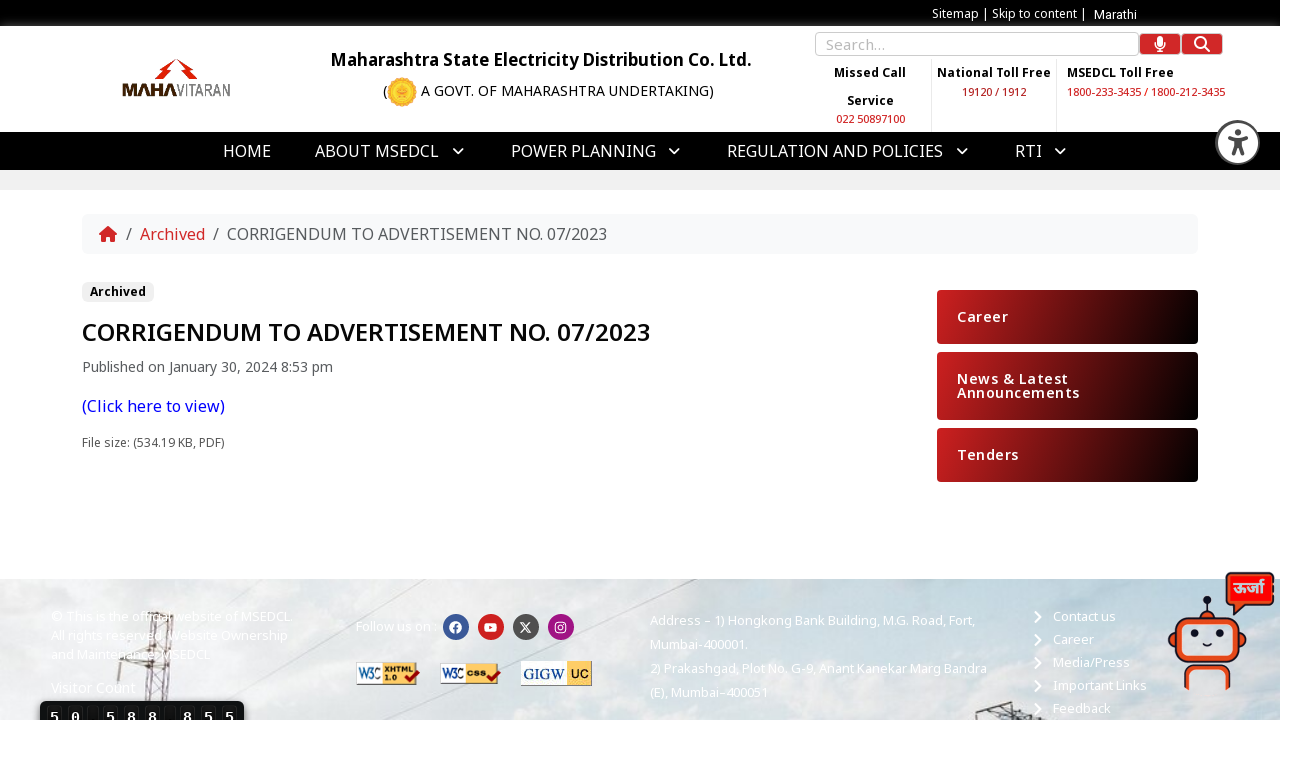

--- FILE ---
content_type: text/html; charset=UTF-8
request_url: https://www.mahadiscom.in/en/corrigendum-to-advertisement-no-07-2023-2/
body_size: 224080
content:
<!DOCTYPE html>
<html lang="en-US">
<head>
	<meta charset="UTF-8" />
	<meta name="viewport" content="width=device-width, initial-scale=1" />
	<link rel="profile" href="http://gmpg.org/xfn/11" />
	<link rel="pingback" href="https://www.mahadiscom.in/xmlrpc.php" />
	    <meta name="description" content="Maharashtra State Electricity Distribution Company Limited (MSEDCL), also known as Mahavitaran or Mahadiscom, is the government-owned company responsible for distributing electricity across the entire state of Maharashtra" />
    <meta name="keywords" content="Maharashtra State Electricity Distribution Company Limited (MSEDCL), also known as Mahavitaran or Mahadiscom, is the government-owned company responsible for distributing electricity across the entire state of Maharashtra" />
    <meta name='robots' content='index, follow, max-image-preview:large, max-snippet:-1, max-video-preview:-1' />
	<style>img:is([sizes="auto" i], [sizes^="auto," i]) { contain-intrinsic-size: 3000px 1500px }</style>
		<script>
	(function(){
		function checkStylesLoaded(){
			var sheets = document.styleSheets;
			if (!sheets || sheets.length === 0) return false;
			for (var i=0;i<sheets.length;i++){
				try {
					if (sheets[i].cssRules && sheets[i].cssRules.length > 0) return true;
				} catch(e){ return true; }
			}
			return false;
		}
		function injectFallback(){
			if (document.getElementById('wp-fallback-css')) return;
			var css = `
/* ========== Fallback CSS for No-Style Mode ========== */

/* Base Reset */
html,body{margin:0;padding:0;font-family:system-ui,-apple-system,Roboto,"Segoe UI",sans-serif;line-height:1.45;background:#fff;color:#111;overflow-x:hidden}
*{box-sizing:border-box;overflow-wrap:break-word}

/* Containers */
main, .container, .site {max-width:1100px;margin:0 auto;padding:16px}

/* Text */
h1,h2,h3,h4,h5,h6{margin:1rem 0 0.5rem;font-weight:600}
p{margin:0 0 1rem}

/* Links */
a{color:#0073aa;text-decoration:underline;word-break:break-word}

/* Lists */
ul,ol{margin:0 0 1rem 1.25rem;padding:0}
li{margin:0.3rem 0}

/* Images & SVG Fixes */
img, svg {
	display:inline-block;
	max-width:100%;
	height:auto;
	vertical-align:middle;
}
svg:not(:root) {
	width:auto;
	height:1.2em; /* keeps icons in line with text */
	fill:currentColor; /* use text color */
}
[class*="icon"], [class*="fa-"], .elementor-icon, .hfe-flyout-close svg {
	width:1.2em !important;
	height:1.2em !important;
}

/* Layout: icon + text lists */
.icon-list, .icons-list, .icon-text-list {
	list-style:none;
	margin:0;
	padding:0;
}
.icon-list li, .icons-list li, .icon-text-list li {
	display:flex;
	align-items:center;
	gap:0.6rem;
	padding:0.4rem 0;
	border-bottom:1px solid rgba(0,0,0,0.05);
}
.icon-list li svg, .icons-list li svg, .icon-text-list li svg {
	width:24px !important;
	height:24px !important;
	flex:0 0 24px;
}

/* Buttons & Inputs */
button, input[type="submit"], .button {
	padding:8px 12px;
	border:1px solid #ccc;
	border-radius:6px;
	background:#f3f3f3;
	cursor:pointer;
}
input, textarea, select {
	width:100%;
	max-width:600px;
	padding:8px;
	border:1px solid #ccc;
	border-radius:4px;
	margin:0 0 0.8rem;
}

/* Tables */
table{width:100%;border-collapse:collapse;margin:1rem 0}
th,td{border:1px solid #ddd;padding:8px;text-align:left}

/* Utility */
.center{display:block;margin:0 auto;text-align:center}
.text-center{text-align:center}
.hidden{display:none!important}

/* Responsive */
@media (max-width:600px){
	.container{padding:12px}
	.icon-list li{gap:0.4rem}
}
`;
			var style=document.createElement('style');
			style.id='wp-fallback-css';
			style.appendChild(document.createTextNode(css));
			document.head.appendChild(style);
		}
		function runCheck(){
			try{
				if(!checkStylesLoaded()) injectFallback();
			}catch(e){injectFallback();}
		}
		if(document.readyState==='loading'){
			document.addEventListener('DOMContentLoaded',runCheck,{once:true});
		}else{
			runCheck();
		}
	})();
	</script>
	        <style>
        /* Odometer container (dark strip) */
        .odometer-counter {
          display:inline-block;
          background:#0f1112;
          padding:4px 4px;
          border-radius:6px;
          box-shadow: 0 3px 8px rgba(0,0,0,.6);
          -webkit-font-smoothing:antialiased;
          font-family: "Courier New", Courier, monospace;
        }
        .odometer-counter .digit{
          display:inline-block;
          min-width:15px;
          height:25px;
          line-height:25px;
          margin:0 3px;
          text-align:center;
          font-weight:700;
          font-size:15px;
          border-radius:4px;
          background: linear-gradient(#1b1b1b, #0b0b0b);
          border: 1px solid rgba(255,255,255,0.06);
          box-shadow: inset 0 -4px 6px rgba(0,0,0,0.5), 0 1px 0 rgba(255,255,255,0.02);
          color:#ffffff;
          text-shadow: 0 -1px 0 rgba(0,0,0,0.7);
          vertical-align:middle;
          -webkit-font-smoothing:antialiased;
        }
        .odometer-counter .digit.non-digit {
          opacity:0.9;
          min-width:12px;
          margin:0 1px;
          font-weight:700;
        }
        .odometer-counter .digit.hidden { visibility:hidden; }
        @media (max-width:420px){
          .odometer-counter .digit{ min-width:20px; height:28px; line-height:28px; font-size:16px; margin:0 2px; }
          .odometer-counter{ padding:5px; border-radius:4px; }
        }
        </style>
        
	<!-- This site is optimized with the Yoast SEO plugin v26.1.1 - https://yoast.com/wordpress/plugins/seo/ -->
	<title>CORRIGENDUM TO ADVERTISEMENT NO. 07/2023 - Maharashtra State Electricity Distribution Co. Ltd.</title>
	<link rel="canonical" href="https://www.mahadiscom.in/en/corrigendum-to-advertisement-no-07-2023-2/" />
	<meta property="og:locale" content="en_US" />
	<meta property="og:type" content="article" />
	<meta property="og:title" content="CORRIGENDUM TO ADVERTISEMENT NO. 07/2023 - Maharashtra State Electricity Distribution Co. Ltd." />
	<meta property="og:description" content="(Click here to view)File size: (534.19 KB, PDF)" />
	<meta property="og:url" content="https://www.mahadiscom.in/en/corrigendum-to-advertisement-no-07-2023-2/" />
	<meta property="og:site_name" content="Maharashtra State Electricity Distribution Co. Ltd." />
	<meta property="article:published_time" content="2024-01-30T15:23:38+00:00" />
	<meta property="article:modified_time" content="2025-10-29T13:02:24+00:00" />
	<meta name="author" content="Interpole Support" />
	<meta name="twitter:card" content="summary_large_image" />
	<meta name="twitter:label1" content="Written by" />
	<meta name="twitter:data1" content="Interpole Support" />
	<script type="application/ld+json" class="yoast-schema-graph">{"@context":"https://schema.org","@graph":[{"@type":"WebPage","@id":"https://www.mahadiscom.in/en/corrigendum-to-advertisement-no-07-2023-2/","url":"https://www.mahadiscom.in/en/corrigendum-to-advertisement-no-07-2023-2/","name":"CORRIGENDUM TO ADVERTISEMENT NO. 07/2023 - Maharashtra State Electricity Distribution Co. Ltd.","isPartOf":{"@id":"https://www.mahadiscom.in/en/home/#website"},"datePublished":"2024-01-30T15:23:38+00:00","dateModified":"2025-10-29T13:02:24+00:00","author":{"@id":"https://www.mahadiscom.in/en/home/#/schema/person/c9cc4a789df83547d2f6adbbe26dc89d"},"breadcrumb":{"@id":"https://www.mahadiscom.in/en/corrigendum-to-advertisement-no-07-2023-2/#breadcrumb"},"inLanguage":"en-US","potentialAction":[{"@type":"ReadAction","target":["https://www.mahadiscom.in/en/corrigendum-to-advertisement-no-07-2023-2/"]}]},{"@type":"BreadcrumbList","@id":"https://www.mahadiscom.in/en/corrigendum-to-advertisement-no-07-2023-2/#breadcrumb","itemListElement":[{"@type":"ListItem","position":1,"name":"Home","item":"https://www.mahadiscom.in/en/home/"},{"@type":"ListItem","position":2,"name":"CORRIGENDUM TO ADVERTISEMENT NO. 07/2023"}]},{"@type":"WebSite","@id":"https://www.mahadiscom.in/en/home/#website","url":"https://www.mahadiscom.in/en/home/","name":"Maharashtra State Electricity Distribution Co. Ltd.","description":"","potentialAction":[{"@type":"SearchAction","target":{"@type":"EntryPoint","urlTemplate":"https://www.mahadiscom.in/en/home/?s={search_term_string}"},"query-input":{"@type":"PropertyValueSpecification","valueRequired":true,"valueName":"search_term_string"}}],"inLanguage":"en-US"},{"@type":"Person","@id":"https://www.mahadiscom.in/en/home/#/schema/person/c9cc4a789df83547d2f6adbbe26dc89d","name":"Interpole Support","image":{"@type":"ImageObject","inLanguage":"en-US","@id":"https://www.mahadiscom.in/en/home/#/schema/person/image/","url":"https://secure.gravatar.com/avatar/977f32faafa89408e02305085d0913145d2f2a7db3ac5a873ca307bc39b3a4e6?s=96&d=mm&r=g","contentUrl":"https://secure.gravatar.com/avatar/977f32faafa89408e02305085d0913145d2f2a7db3ac5a873ca307bc39b3a4e6?s=96&d=mm&r=g","caption":"Interpole Support"},"sameAs":["https://www.mahadiscom.in"],"url":"https://www.mahadiscom.in/en/author/aaronadmin/"}]}</script>
	<!-- / Yoast SEO plugin. -->


<link rel='dns-prefetch' href='//translation-plugin.bhashini.co.in' />
<link rel='dns-prefetch' href='//fonts.googleapis.com' />
    <!-- Font Awesome (head) -->
    <link rel="stylesheet" href="https://cdnjs.cloudflare.com/ajax/libs/font-awesome/6.5.0/css/all.min.css">

    <style>
    /* --- styles (same as your CSS, kept strong specificity) --- */
    #accessibilityPopup .acc-btn,
    #accessibilityPopup .acc-close,
    #accessibilityToggle {
        box-sizing: border-box;
    }
    #accessibilityToggle {
        position: fixed;
        top: 120px;
        right: 20px;
        background: #4a4a4a !important;
        color: #fff !important;
        border-radius: 50%;
        width: 45px;
        height: 45px;
        display: flex;
        justify-content: center;
        align-items: center;
        font-size: 40px;
        cursor: pointer;
        z-index: 99999;
        border: none;
    }
    #accessibilityPopup {
        position: fixed;
        top: 130px;
        right: 20px;
        width: 320px;
        max-width: 94%;
        max-height: 80vh;
        background: #fff !important;
        border-radius: 8px;
        box-shadow: 0 6px 18px rgba(0,0,0,0.2);
        padding: 15px;
        z-index: 99999;
        display: none;
        font-family: Arial, sans-serif;
        overflow-y: auto;
        color: #222 !important;
    }
    #accessibilityPopup .acc-close {
        float: right;
        font-size: 22px;
        cursor: pointer;
        padding: 4px 8px;
        border: none;
        background: transparent;
        color: #333 !important;
    }
    .acc-section { margin: 10px 0; }
    .acc-section-title { font-weight: 700; margin-bottom: 8px; font-size: 13px; color: #333; }
    .acc-grid { display: grid; grid-template-columns: repeat(3, 1fr); gap: 8px; }
    #accessibilityPopup .acc-btn {
        position: relative;
        border: 1px solid #d8d8d8 !important;
        padding: 10px;
        text-align: center;
        font-size: 12px;
        border-radius: 8px;
        cursor: pointer;
        background: #ffffff !important;
        transition: background 0.12s ease, border-color 0.12s ease, box-shadow 0.12s ease;
        user-select: none;
        min-height: 48px;
        display: flex;
        flex-direction: column;
        justify-content: center;
        align-items: center;
        gap: 6px;
        color: #222 !important;
    }
    #accessibilityPopup .acc-btn i { font-size: 18px; }
    #accessibilityPopup .acc-btn .small { font-size: 11px; color: #666; }
    #accessibilityPopup .acc-btn.active {
        background: #dbeeff !important;
        border-color: #7fb3ff !important;
        box-shadow: inset 0 0 0 2px rgba(127,179,255,0.12);
        color: #0a3d66 !important;
    }
    #accessibilityPopup .acc-btn.tts { background: #f5faff !important; border-color: #bfe0ff !important; }
    #accessibilityPopup .acc-btn.reset { background: #fff4f4 !important; border-color: #ffd1d1 !important; }
    #accessibilityPopup .acc-btn:focus,
    #accessibilityPopup .acc-close:focus,
    #accessibilityToggle:focus {
        outline: 3px solid rgba(64,64,64,0.65) !important;
        outline-offset: 2px !important;
    }
    #accessibilityPopup .acc-btn:hover {
        background: #fbfbfb !important;
        border-color: #cfcfcf !important;
    }
    @media(max-width: 480px) {
        #accessibilityToggle { bottom: auto; right: auto; width: 25px;  height: 25px; top:10px; left: 10px; font-size:40px; border-radius: 10%; background-color: black; }
        .acc-grid { grid-template-columns: repeat(2, 1fr); }
    }
    .sr-only { position: absolute !important; width: 1px; height: 1px; padding: 0; margin: -1px; overflow: hidden; clip: rect(0,0,0,0); white-space: nowrap; border: 0; }
    </style>

    <script>
    (function(){
        // When DOM ready, create accessibility UI and insert after header (if found)
        function insertAfterHeader(htmlString) {
            // Build container
            var container = document.createElement('div');
            container.id = 'accessibility-root';
            container.innerHTML = htmlString;

            // find header element (try several common selectors)
            var header = document.querySelector('header') ||
                         document.querySelector('.site-header') ||
                         document.querySelector('#masthead') ||
                         document.querySelector('.header') ||
                         document.querySelector('[role="banner"]');

            if (header && header.parentNode) {
                // insert after header to ensure tab order places it after header content
                header.parentNode.insertBefore(container, header.nextSibling);
            } else {
                // fallback: append to body
                document.body.appendChild(container);
            }
            return container;
        }

        // The markup for the toggle, popup, live region and audio (kept same structure)
        var markup = '\
            <button id="accessibilityToggle" title="Accessibility Tools" aria-haspopup="dialog" aria-expanded="false" aria-controls="accessibilityPopup">\
                <i class="fas fa-universal-access" aria-hidden="true"></i>\
                <span class="sr-only">Open accessibility tools</span>\
            </button>\
            <div id="accessibilityPopup" aria-hidden="true" role="dialog" aria-modal="false" aria-label="Accessibility Tools" tabindex="-1">\
                <button class="acc-close" aria-label="Close accessibility tools" type="button">&times;</button>\
                <h3 id="acc-heading">Accessibility Tools</h3>\
                <div class="acc-section">\
                    <div class="acc-section-title">Color Contrast</div>\
                    <div class="acc-grid">\
                        <button class="acc-btn" data-action="contrast-high" data-group="contrast" type="button" aria-pressed="false"><i class="fas fa-adjust" aria-hidden="true"></i><div class="small">High Contrast</div></button>\
                        <button class="acc-btn active" data-action="contrast-normal" data-group="contrast" type="button" aria-pressed="true"><i class="fas fa-circle" aria-hidden="true"></i><div class="small">Normal</div></button>\
                        <button class="acc-btn" data-action="highlight-links" type="button" aria-pressed="false"><i class="fas fa-link" aria-hidden="true"></i><div class="small">Highlight Links</div></button>\
                        <button class="acc-btn" data-action="invert" type="button" aria-pressed="false"><i class="fas fa-adjust fa-rotate-90" aria-hidden="true"></i><div class="small">Invert</div></button>\
                        <button class="acc-btn" data-action="unsaturation" type="button" aria-pressed="false"><i class="fas fa-tint-slash" aria-hidden="true"></i><div class="small">Unsaturation</div></button>\
                    </div>\
                </div>\
                <div class="acc-section">\
                    <div class="acc-section-title">Text Size</div>\
                    <div class="acc-grid">\
                        <button class="acc-btn" data-action="font-increase" type="button" aria-pressed="false"><i class="fas fa-plus" aria-hidden="true"></i><div class="small">A+ Increase</div></button>\
                        <button class="acc-btn" data-action="font-decrease" type="button" aria-pressed="false"><i class="fas fa-minus" aria-hidden="true"></i><div class="small">A- Decrease</div></button>\
                        <button class="acc-btn" data-action="font-normal" data-group="font" type="button" aria-pressed="false"><i class="fas fa-font" aria-hidden="true"></i><div class="small">A Normal</div></button>\
                        <button class="acc-btn" data-action="text-spacing" type="button" aria-pressed="false"><i class="fas fa-text-width" aria-hidden="true"></i><div class="small">Text Spacing</div></button>\
                        <button class="acc-btn" data-action="line-height" type="button" aria-pressed="false"><i class="fas fa-arrows-alt-v" aria-hidden="true"></i><div class="small">Line Height</div></button>\
                    </div>\
                </div>\
                <div class="acc-section">\
                    <div class="acc-section-title">Others</div>\
                    <div class="acc-grid">\
                        <button id="bhashini-tts-play" class="acc-btn tts" role="button" aria-pressed="false" aria-label="Text To Speech" type="button">\
                            <i class="fa-solid fa-volume-high" aria-hidden="true"></i>\
                            <div class="small">Text To Speech</div>\
                        </button>\
                        <button class="acc-btn" data-action="hide-images" type="button" aria-pressed="false"><i class="fas fa-image" aria-hidden="true"></i><div class="small">Hide Images</div></button>\
                        <button class="acc-btn" data-action="big-cursor" type="button" aria-pressed="false"><i class="fas fa-mouse-pointer" aria-hidden="true"></i><div class="small">Big Cursor</div></button>\
                        <button class="acc-btn reset" data-action="reset-all" type="button" aria-pressed="false"><i class="fas fa-undo" aria-hidden="true"></i><div class="small">Reset All</div></button>\
                    </div>\
                </div>\
            </div>\
            <div id="acc-live" class="sr-only" aria-live="polite" aria-atomic="true"></div>\
            <audio id="bhashini-tts-audio" style="display:none;" aria-hidden="true"></audio>';

        // Wait for DOM ready and insert
        if (document.readyState === 'loading') {
            document.addEventListener('DOMContentLoaded', function(){
                var root = insertAfterHeader(markup);
                // After DOM insertion, run the big accessibility script (we wrap it so it uses the inserted elements)
                runAccessibilityLogic(root);
            });
        } else {
            var root = insertAfterHeader(markup);
            runAccessibilityLogic(root);
        }

        // The original JS logic reworked to run after we created the DOM (we accept a container root param)
        function runAccessibilityLogic(rootContainer) {
            // query elements inside document (IDs are global)
            const popup = document.getElementById("accessibilityPopup");
            const toggleBtn = document.getElementById("accessibilityToggle");
            let buttons = popup.querySelectorAll(".acc-btn");
            const closeBtn = popup.querySelector(".acc-close");
            const live = document.getElementById('acc-live');

            const state = { filter: { contrast: null, invert: false, unsaturate: false }, highlightLinks: false, textSpacing: false, lineHeight: false, imagesHidden: false, bigCursor: false, fontScale: 1.0 };

            function announce(text) {
                if (live) {
                    live.textContent = '';
                    setTimeout(()=> live.textContent = text, 50);
                }
            }

            function applyFilters() {
                const parts = [];
                if (state.filter.contrast) parts.push(`contrast(${state.filter.contrast})`);
                if (state.filter.invert) parts.push('invert(1)');
                if (state.filter.unsaturate) parts.push(`saturate(${state.filter.unsaturate})`);
                document.documentElement.style.filter = parts.join(' ') || '';
            }

            function getTextElements() {
                const selector = 'p, li, a, span, h1, h2, h3, h4, h5, h6, td, th, label, blockquote, strong, em, small';
                return Array.from(document.querySelectorAll(selector))
                    .filter(el => !el.closest('#accessibilityPopup') && el !== toggleBtn && !el.closest('#accessibilityToggle'));
            }

            function applyFontScale() {
                const els = getTextElements();
                els.forEach(el => {
                    if (!el.dataset.originalFontSize) {
                        const cs = window.getComputedStyle(el).fontSize;
                        el.dataset.originalFontSize = parseFloat(cs) || 16;
                    }
                    const original = parseFloat(el.dataset.originalFontSize);
                    const newSize = Math.max(8, Math.round(original * state.fontScale * 10) / 10);
                    el.style.fontSize = newSize + 'px';
                });
            }

            function resetFontSizes() {
                getTextElements().forEach(el => {
                    el.style.fontSize = '';
                    delete el.dataset.originalFontSize;
                });
                state.fontScale = 1.0;
            }

            function runAction(action) {
                switch(action) {
                    case "contrast-high": state.filter.contrast = '200%'; applyFilters(); announce('High contrast enabled'); break;
                    case "contrast-normal": state.filter.contrast = '100%'; applyFilters(); announce('Normal contrast'); break;
                    case "highlight-links":
                        state.highlightLinks = true;
                        document.querySelectorAll('a').forEach(a => {
                            if (!a.dataset.originalOutline) a.dataset.originalOutline = a.style.outline || '';
                            a.style.outline = '2px solid #1e90ff';
                        });
                        announce('Links highlighted'); break;
                    case "invert": state.filter.invert = true; applyFilters(); announce('Inverted colors'); break;
                    case "unsaturation": state.filter.unsaturate = '55%'; applyFilters(); announce('Unsaturated colors'); break;
                    case "font-increase": state.fontScale = +(Math.round((state.fontScale + 0.1) * 10) / 10).toFixed(2); applyFontScale(); announce('Text size increased'); break;
                    case "font-decrease": state.fontScale = Math.max(0.5, +(Math.round((state.fontScale - 0.1) * 10) / 10).toFixed(2)); applyFontScale(); announce('Text size decreased'); break;
                    case "font-normal": resetFontSizes(); announce('Text size reset'); break;
                    case "text-spacing": state.textSpacing = true; getTextElements().forEach(el => el.style.letterSpacing = '0.05em'); announce('Increased text spacing'); break;
                    case "line-height": state.lineHeight = true; getTextElements().forEach(el => el.style.lineHeight = '2.55'); announce('Increased line height'); break;
                    case "hide-images": state.imagesHidden = true; document.querySelectorAll('img').forEach(img => { if (!img.dataset.origDisplay) img.dataset.origDisplay = img.style.display || ''; if (!img.closest('#accessibilityPopup')) img.style.display = 'none'; }); announce('Images hidden'); break;
                    case "big-cursor": state.bigCursor = true; document.documentElement.style.cursor = 'url("https://cur.cursors-4u.net/cursors/cur-2/cur116.cur"), auto'; announce('Big cursor enabled'); break;
                    case "reset-all": resetAll(); announce('All accessibility settings reset'); break;
                }
            }

            function resetAction(action) {
                switch(action) {
                    case "contrast-high":
                    case "contrast-normal": state.filter.contrast = null; applyFilters(); break;
                    case "highlight-links":
                        state.highlightLinks = false;
                        document.querySelectorAll('a').forEach(a => {
                            if (a.dataset.originalOutline !== undefined) {
                                a.style.outline = a.dataset.originalOutline;
                                delete a.dataset.originalOutline;
                            } else a.style.outline = '';
                        }); break;
                    case "invert": state.filter.invert = false; applyFilters(); break;
                    case "unsaturation": state.filter.unsaturate = false; applyFilters(); break;
                    case "text-spacing": state.textSpacing = false; getTextElements().forEach(el => el.style.letterSpacing = ''); break;
                    case "line-height": state.lineHeight = false; getTextElements().forEach(el => el.style.lineHeight = ''); break;
                    case "hide-images":
                        state.imagesHidden = false;
                        document.querySelectorAll('img').forEach(img => {
                            if (img.dataset.origDisplay !== undefined) {
                                img.style.display = img.dataset.origDisplay;
                                delete img.dataset.origDisplay;
                            } else img.style.display = '';
                        }); break;
                    case "big-cursor": state.bigCursor = false; document.documentElement.style.cursor = ''; break;
                }
            }

            function resetAll() {
                buttons.forEach(b => { b.classList.remove('active'); b.setAttribute('aria-pressed', 'false'); });
                state.filter = { contrast: null, invert: false, unsaturate: false };
                applyFilters();
                document.querySelectorAll('a').forEach(a => a.style.outline = '');
                getTextElements().forEach(el => { el.style.letterSpacing = ''; el.style.lineHeight = ''; el.style.fontSize = ''; });
                document.querySelectorAll('img').forEach(img => img.style.display = '');
                document.documentElement.style.cursor = '';
                resetFontSizes();
            }

            function attachHandlers() {
                buttons = popup.querySelectorAll(".acc-btn");
                buttons.forEach(btn => {
                    btn.addEventListener('click', function (ev) {
                        ev.preventDefault();
                        const action = btn.dataset.action;
                        const group = btn.dataset.group;
                        if (action === 'font-increase' || action === 'font-decrease' || action === 'reset-all') {
                            runAction(action);
                            btn.classList.add('active');
                            btn.setAttribute('aria-pressed', 'true');
                            setTimeout(()=>{ btn.classList.remove('active'); btn.setAttribute('aria-pressed', 'false'); }, 300);
                            return;
                        }
                        if (group) {
                            popup.querySelectorAll(`[data-group="${group}"]`).forEach(b => { b.classList.remove('active'); b.setAttribute('aria-pressed', 'false'); });
                            btn.classList.add('active');
                            btn.setAttribute('aria-pressed', 'true');
                            runAction(action);
                        } else {
                            const isActive = btn.classList.contains('active');
                            if (isActive) {
                                btn.classList.remove('active');
                                btn.setAttribute('aria-pressed', 'false');
                                resetAction(action);
                                announce(btn.querySelector('.small') ? (btn.querySelector('.small').textContent + ' disabled') : 'Option disabled');
                            } else {
                                btn.classList.add('active');
                                btn.setAttribute('aria-pressed', 'true');
                                runAction(action);
                            }
                        }
                    });
                    btn.addEventListener('keydown', function(e){
                        if (e.key === ' ' || e.key === 'Spacebar' || e.key === 'Enter') {
                            e.preventDefault();
                            this.click();
                        }
                    });
                });
            }
            attachHandlers();

            document.addEventListener('click', (e) => {
                if (!e.target.closest('#accessibilityPopup') && !e.target.closest('#accessibilityToggle')) {
                    if (popup.style.display === 'block') closePopup();
                }
            });

            closeBtn.addEventListener('click', closePopup);

            function getFocusableElements(container) {
                const focusable = 'a[href], area[href], input:not([disabled]), select:not([disabled]), textarea:not([disabled]), button:not([disabled]), iframe, [tabindex]:not([tabindex="-1"])';
                return Array.from(container.querySelectorAll(focusable)).filter(el => el.offsetParent !== null);
            }

            let lastFocusedBeforeOpen = null;
            function openPopup() {
                lastFocusedBeforeOpen = document.activeElement;
                popup.style.display = 'block';
                popup.setAttribute('aria-hidden', 'false');
                toggleBtn.setAttribute('aria-expanded', 'true');
                popup.setAttribute('aria-modal', 'true');
                const focusable = getFocusableElements(popup);
                if (focusable.length) focusable[0].focus();
                else popup.focus();
                document.addEventListener('focus', enforceFocus, true);
            }

            function closePopup() {
                popup.style.display = 'none';
                popup.setAttribute('aria-hidden', 'true');
                toggleBtn.setAttribute('aria-expanded', 'false');
                popup.setAttribute('aria-modal', 'false');
                document.removeEventListener('focus', enforceFocus, true);
                if (lastFocusedBeforeOpen && typeof lastFocusedBeforeOpen.focus === 'function') lastFocusedBeforeOpen.focus();
                announce('Accessibility tools closed');
            }

            function enforceFocus(e) {
                if (!popup.contains(e.target) && popup.style.display === 'block') {
                    const focusable = getFocusableElements(popup);
                    if (focusable.length) {
                        focusable[0].focus();
                        e.stopPropagation();
                    } else {
                        popup.focus();
                        e.stopPropagation();
                    }
                }
            }

            // dragging logic (same)
            let dragging = false, offsetX = 0, offsetY = 0;
            let movedDuringDrag = false, justDragged = false;
            function clamp(v, a, b) { return Math.max(a, Math.min(b, v)); }
            function startDrag(e) {
                const pt = e.touches ? e.touches[0] : e;
                const rect = toggleBtn.getBoundingClientRect();
                offsetX = pt.clientX - rect.left;
                offsetY = pt.clientY - rect.top;
                dragging = true;
                movedDuringDrag = false;
                document.addEventListener('mousemove', doDrag);
                document.addEventListener('mouseup', stopDrag);
                document.addEventListener('touchmove', doDrag, { passive: false });
                document.addEventListener('touchend', stopDrag);
            }
            function doDrag(e) {
                if (!dragging) return;
                const pt = e.touches ? e.touches[0] : e;
                const newLeft = clamp(pt.clientX - offsetX, 8, window.innerWidth - toggleBtn.offsetWidth - 8);
                const newTop = clamp(pt.clientY - offsetY, 8, window.innerHeight - toggleBtn.offsetHeight - 8);
                if (Math.abs(pt.clientX - (toggleBtn.getBoundingClientRect().left + offsetX)) > 3 ||
                    Math.abs(pt.clientY - (toggleBtn.getBoundingClientRect().top + offsetY)) > 3) {
                    movedDuringDrag = true;
                }
                toggleBtn.style.left = newLeft + 'px';
                toggleBtn.style.top = newTop + 'px';
                toggleBtn.style.right = 'auto';
                toggleBtn.style.bottom = 'auto';
                e.preventDefault && e.preventDefault();
            }
            function stopDrag() {
                if (!dragging) return;
                dragging = false;
                document.removeEventListener('mousemove', doDrag);
                document.removeEventListener('mouseup', stopDrag);
                document.removeEventListener('touchmove', doDrag);
                document.removeEventListener('touchend', stopDrag);
                if (movedDuringDrag) {
                    justDragged = true;
                    setTimeout(()=> justDragged = false, 250);
                }
            }
            toggleBtn.addEventListener('mousedown', startDrag);
            toggleBtn.addEventListener('touchstart', startDrag, { passive: false });

            toggleBtn.addEventListener('click', (e) => {
                if (justDragged) { e.stopPropagation(); return; }
                const open = popup.style.display === 'block';
                if (open) closePopup();
                else openPopup();
            });

            toggleBtn.addEventListener('keydown', function(e){
                if (e.key === ' ' || e.key === 'Spacebar' || e.key === 'Enter') {
                    e.preventDefault();
                    this.click();
                }
            });

            document.addEventListener('keydown', (e) => {
                if (e.key === 'Escape' && popup.style.display === 'block') {
                    closePopup();
                } else if (popup.style.display === 'block') {
                    if (e.key === 'Tab') {
                        const focusable = getFocusableElements(popup);
                        if (focusable.length === 0) {
                            e.preventDefault();
                            return;
                        }
                        const idx = focusable.indexOf(document.activeElement);
                        if (e.shiftKey) {
                            if (idx === 0 || document.activeElement === popup) {
                                focusable[focusable.length - 1].focus();
                                e.preventDefault();
                            }
                        } else {
                            if (idx === focusable.length - 1) {
                                focusable[0].focus();
                                e.preventDefault();
                            }
                        }
                    }
                }
            });

            window.addEventListener('resize', () => {
                if (popup.style.display === 'block') {
                    const pRect = popup.getBoundingClientRect();
                    const maxTop = Math.max(8, window.innerHeight - pRect.height - 8);
                    const topVal = parseFloat(popup.style.top) || pRect.top;
                    popup.style.top = Math.min(topVal, maxTop) + 'px';
                }
            });

            /* ============= TTS ============= */
            (function() {
                const playBtn = document.getElementById("bhashini-tts-play");
                const audioEl = document.getElementById("bhashini-tts-audio");
                if (!playBtn || !audioEl) return;

                let isPlaying = false;
                let isProcessing = false;
                let isPaused = false;
                let usingBrowserTTS = false;
                let ttsChunks = [];
                let currentChunkIndex = 0;
                let currentCharIndex = 0;
                let currentVoice = null;
                let currentLang = 'en-US';
                let currentUtterance = null;
                const iconEl = playBtn.querySelector('i');
                const labelDiv = playBtn.querySelector('div');

                function setIconAndLabel(iconClass, labelText) {
                    if (iconEl) { iconEl.className = ''; iconClass.split(' ').forEach(c => iconEl.classList.add(c)); }
                    if (labelDiv) labelDiv.textContent = labelText;
                    playBtn.setAttribute('aria-pressed', (labelText && labelText.toLowerCase().startsWith('pause')) ? 'true' : 'false');
                    announce(labelText);
                }

                function detectLanguage(text) {
                    if (/[ऀ-ॿ]/.test(text)) return 'mr-IN';
                    if (/[^\x00-\x7F]/.test(text)) return 'hi-IN';
                    return 'en-US';
                }

                let voices = [];
                function refreshVoices() {
                    voices = window.speechSynthesis.getVoices() || [];
                }
                refreshVoices();
                if ('onvoiceschanged' in window.speechSynthesis) window.speechSynthesis.onvoiceschanged = refreshVoices;

                function chooseVoiceForLang(lang) {
                    if (!voices || voices.length === 0) refreshVoices();
                    const pref = voices.find(v => v.lang && v.lang.toLowerCase().startsWith(lang.toLowerCase()));
                    if (pref) return pref;
                    const prefix = lang.split('-')[0];
                    const byPrefix = voices.find(v => v.lang && v.lang.toLowerCase().startsWith(prefix));
                    if (byPrefix) return byPrefix;
                    const hi = voices.find(v => v.lang && v.lang.toLowerCase().startsWith('hi'));
                    if (hi) return hi;
                    const google = voices.find(v => v.name && /google/i.test(v.name));
                    if (google) return google;
                    return voices[0] || null;
                }

                function splitTextToChunks(text, maxChunk = 600, subChunk = 300) {
                    const sentenceRegex = /(?<=[:\.!\?।\n])\s+/g;
                    let parts = text.split(sentenceRegex).map(s => s.trim()).filter(Boolean);
                    const chunks = [];
                    let current = '';
                    for (let p of parts) {
                        if ((current + ' ' + p).trim().length <= maxChunk) {
                            current = (current + ' ' + p).trim();
                        } else {
                            if (current) chunks.push(current);
                            if (p.length > maxChunk) {
                                let start = 0;
                                while (start < p.length) {
                                    const end = Math.min(start + subChunk, p.length);
                                    chunks.push(p.slice(start, end));
                                    start = end;
                                }
                                current = '';
                            } else {
                                current = p;
                            }
                        }
                    }
                    if (current) chunks.push(current);
                    const normalized = [];
                    for (let c of chunks) {
                        if (c.length > maxChunk) {
                            let i = 0;
                            while (i < c.length) {
                                normalized.push(c.slice(i, i + subChunk));
                                i += subChunk;
                            }
                        } else normalized.push(c);
                    }
                    return normalized;
                }

                function speakChunk(startCharOffset = 0) {
                    if (!('speechSynthesis' in window)) {
                        alert('Browser speech synthesis not available.');
                        usingBrowserTTS = false;
                        setIconAndLabel('fa-solid fa-volume-high', 'Text To Speech');
                        return;
                    }
                    if (currentChunkIndex >= ttsChunks.length) {
                        usingBrowserTTS = false;
                        isPlaying = false;
                        setIconAndLabel('fa-solid fa-volume-high', 'Text To Speech');
                        return;
                    }
                    let textToSpeak = ttsChunks[currentChunkIndex] || '';
                    if (startCharOffset && startCharOffset < textToSpeak.length) {
                        textToSpeak = textToSpeak.slice(startCharOffset);
                    } else {
                        if (startCharOffset >= textToSpeak.length) {
                            currentChunkIndex++;
                            currentCharIndex = 0;
                            speakChunk(0);
                            return;
                        }
                    }
                    const u = new SpeechSynthesisUtterance(textToSpeak);
                    currentUtterance = u;
                    u.lang = currentLang || (currentVoice && currentVoice.lang) || 'en-US';
                    if (currentVoice) u.voice = currentVoice;
                    u.rate = (currentLang && currentLang.startsWith('mr')) ? 0.95 : 1.0;
                    u.pitch = 1.0;
                    u.volume = 1.0;
                    if ('onboundary' in u) {
                        u.onboundary = function(ev) {
                            if (typeof ev.charIndex === 'number') {
                                currentCharIndex = (startCharOffset || 0) + ev.charIndex;
                            }
                        };
                    }
                    u.onend = function() {
                        currentUtterance = null;
                        currentCharIndex = 0;
                        currentChunkIndex++;
                        setTimeout(function() {
                            if (!isPaused) speakChunk(0);
                        }, 120);
                    };
                    u.onerror = function(e) {
                        console.error('SpeechSynthesis utterance error', e);
                        currentUtterance = null;
                        usingBrowserTTS = false;
                        isPlaying = false;
                        setIconAndLabel('fa-solid fa-volume-high', 'Text To Speech');
                    };
                    try {
                        window.speechSynthesis.speak(u);
                        isPlaying = true;
                        setIconAndLabel('fa-solid fa-circle-stop', 'Stop');
                    } catch (err) {
                        console.error('speak failed', err);
                        usingBrowserTTS = false;
                        isPlaying = false;
                        setIconAndLabel('fa-solid fa-volume-high', 'Text To Speech');
                    }
                }

                function startBrowserTTS(text, resume = false) {
                    if (!('speechSynthesis' in window)) { alert('Browser speech synthesis not available.'); return; }
                    ttsChunks = splitTextToChunks(text, 600, 300);
                    currentChunkIndex = 0;
                    currentCharIndex = 0;
                    currentLang = detectLanguage(text);
                    currentVoice = chooseVoiceForLang(currentLang);
                    usingBrowserTTS = true;
                    isPaused = false;
                    if (!resume) {
                        speakChunk(0);
                    } else {
                        speakChunk(currentCharIndex || 0);
                    }
                }

                function tryNativePause() {
                    try {
                        if (window.speechSynthesis && window.speechSynthesis.pause) {
                            window.speechSynthesis.pause();
                            return true;
                        }
                    } catch (e) { }
                    return false;
                }
                function tryNativeResume() {
                    try {
                        if (window.speechSynthesis && window.speechSynthesis.resume) {
                            window.speechSynthesis.resume();
                            return true;
                        }
                    } catch (e) { }
                    return false;
                }

                playBtn.addEventListener("click", function (ev) {
                    ev.stopPropagation();

                    if (!usingBrowserTTS && !audioEl.paused && !audioEl.ended && isPlaying) {
                        audioEl.pause();
                        setIconAndLabel('fa-solid fa-volume-high', 'Text To Speech');
                        isPlaying = false;
                        return;
                    }
                    if (!usingBrowserTTS && audioEl.paused && audioEl.src && audioEl.currentTime > 0 && !audioEl.ended) {
                        audioEl.play().then(() => {
                            setIconAndLabel('fa-solid fa-pause', 'Pause');
                            isPlaying = true;
                        }).catch(err => console.error('Audio resume failed', err));
                        return;
                    }

                    if (usingBrowserTTS && window.speechSynthesis && window.speechSynthesis.speaking && !isPaused) {
                        const paused = tryNativePause();
                        setTimeout(() => {
                            const stillSpeaking = window.speechSynthesis && window.speechSynthesis.speaking;
                            if (paused && !stillSpeaking) {
                                isPaused = true;
                                isPlaying = false;
                                setIconAndLabel('fa-solid fa-play', 'Resume');
                            } else {
                                try { window.speechSynthesis.cancel(); } catch (e) { }
                                isPaused = true;
                                isPlaying = false;
                                setIconAndLabel('fa-solid fa-play', 'Resume');
                            }
                        }, 200);
                        return;
                    }

                    if (usingBrowserTTS && isPaused) {
                        const resumed = tryNativeResume();
                        setTimeout(() => {
                            const nowSpeaking = window.speechSynthesis && window.speechSynthesis.speaking;
                            if (resumed && nowSpeaking) {
                                isPaused = false;
                                isPlaying = true;
                                setIconAndLabel('fa-solid fa-pause', 'Pause');
                            } else {
                                try { window.speechSynthesis.cancel(); } catch (e) {}
                                speakChunk(currentCharIndex || 0);
                                isPaused = false;
                                isPlaying = true;
                            }
                        }, 200);
                        return;
                    }

                    if (isProcessing) return;
                    isProcessing = true;
                    setIconAndLabel('fa-solid fa-spinner fa-spin', 'Processing');

                    const text = (function getReadableText() {
                        const selectors = [
                            "#content",
                            "[data-elementor-type='wp-page']",
                            ".elementor",
                            "main[role='main']",
                            "main",
                            "article.single, article.post, article",
                            ".entry-content",
                            ".post-content",
                            ".site-content.container",
                            ".site-content",
                            ".container",
                            ".content",
                            "body"
                        ];
                        let root = null;
                        for (let sel of selectors) {
                            const el = document.querySelector(sel);
                            if (el && isVisibleElement(el)) { root = el; break; }
                        }
                        if (!root) root = document.body;
                        const excludeSelectors = 'script, style, noscript, svg, video, audio, iframe, #accessibilityPopup, #accessibilityToggle, .skip-link, .screen-reader, [role="button"]';
                        const walker = document.createTreeWalker(root, NodeFilter.SHOW_TEXT, {
                            acceptNode: function(node) {
                                const text = node.nodeValue.trim();
                                if (!text) return NodeFilter.FILTER_REJECT;
                                const parent = node.parentElement;
                                if (!parent) return NodeFilter.FILTER_REJECT;
                                if (parent.matches && parent.matches(excludeSelectors)) return NodeFilter.FILTER_REJECT;
                                if (!isVisibleElement(parent)) return NodeFilter.FILTER_REJECT;
                                return NodeFilter.FILTER_ACCEPT;
                            }
                        }, false);
                        const parts = [];
                        let n;
                        while (n = walker.nextNode()) {
                            parts.push(n.nodeValue.replace(/\s+/g, ' ').trim());
                        }
                        return parts.join(' ').trim().slice(0, 200000);

                        function isVisibleElement(el) {
                            if (!el || el.nodeType !== 1) return false;
                            if (el.closest && el.closest('#accessibilityPopup')) return false;
                            const cs = window.getComputedStyle(el);
                            if (cs.display === 'none' || cs.visibility === 'hidden' || +cs.opacity === 0) return false;
                            return el.getClientRects().length > 0;
                        }
                    })();

                    if (!text) {
                        alert('No readable content found on this page.');
                        setIconAndLabel('fa-solid fa-volume-high', 'Text To Speech');
                        isProcessing = false;
                        return;
                    }

                    // Try server TTS, fallback to browser TTS on error
                    fetch('/ajax/bhashini_ajax.php', {
                        method: 'POST',
                        headers: { 'Content-Type': 'application/x-www-form-urlencoded' },
                        body: new URLSearchParams({ action: 'bhashini_tts', text: text })
                    })
                    .then(res => {
                        isProcessing = false;
                        if (!res.ok) throw new Error('Network response not ok: ' + res.status);
                        return res.json();
                    })
                    .then(data => {
                        if (data && data.success && data.audio) {
                            usingBrowserTTS = false;
                            audioEl.src = "data:audio/wav;base64," + data.audio;
                            const playPromise = audioEl.play();
                            if (playPromise !== undefined) {
                                playPromise.then(() => {
                                    setIconAndLabel('fa-solid fa-pause', 'Pause');
                                    isPlaying = true;
                                }).catch(err => {
                                    console.error('Audio playback failed:', err);
                                    startBrowserTTS(text, false);
                                });
                            } else {
                                setIconAndLabel('fa-solid fa-pause', 'Pause');
                                isPlaying = true;
                            }
                        } else {
                            startBrowserTTS(text, false);
                        }
                    })
                    .catch(err => {
                        isProcessing = false;
                        console.error('TTS request failed:', err);
                        startBrowserTTS(text, false);
                    });
                });

                audioEl.addEventListener('ended', function () {
                    setIconAndLabel('fa-solid fa-volume-high', 'Text To Speech');
                    isPlaying = false;
                });

                audioEl.addEventListener('pause', function () {
                    if (!audioEl.ended) {
                        setIconAndLabel('fa-solid fa-volume-high', 'Text To Speech');
                        isPlaying = false;
                    }
                });

                window.addEventListener('beforeunload', function () {
                    if (window.speechSynthesis) window.speechSynthesis.cancel();
                    if (audioEl && !audioEl.paused) audioEl.pause();
                });
            })();

            // jQuery part preserved (if present)
            if (window.jQuery) {
                jQuery(document).on('click', '.acc-btn', function(){
                    let size_to_incr = 0;
                    if (jQuery(this).data('action')=='font-increase' || jQuery(this).data('action')=='font-decrease' || jQuery(this).data('action')=='font-normal' ){
                        size_to_incr = 4;
                        jQuery('.ditty-ticker__items').height(parseInt(jQuery('.ditty-item__content span:first-child').css('font-size'))+size_to_incr);
                        console.log("TICKER HEIGHT : "+(parseInt(jQuery('.ditty-item__content span:first-child').css('font-size'))+size_to_incr));
                    }
                });
            }
        } // end runAccessibilityLogic
    })();
    </script>
    <script>
window._wpemojiSettings = {"baseUrl":"https:\/\/s.w.org\/images\/core\/emoji\/16.0.1\/72x72\/","ext":".png","svgUrl":"https:\/\/s.w.org\/images\/core\/emoji\/16.0.1\/svg\/","svgExt":".svg","source":{"concatemoji":"https:\/\/www.mahadiscom.in\/wp-includes\/js\/wp-emoji-release.min.js?ver=6.8.3"}};
/*! This file is auto-generated */
!function(s,n){var o,i,e;function c(e){try{var t={supportTests:e,timestamp:(new Date).valueOf()};sessionStorage.setItem(o,JSON.stringify(t))}catch(e){}}function p(e,t,n){e.clearRect(0,0,e.canvas.width,e.canvas.height),e.fillText(t,0,0);var t=new Uint32Array(e.getImageData(0,0,e.canvas.width,e.canvas.height).data),a=(e.clearRect(0,0,e.canvas.width,e.canvas.height),e.fillText(n,0,0),new Uint32Array(e.getImageData(0,0,e.canvas.width,e.canvas.height).data));return t.every(function(e,t){return e===a[t]})}function u(e,t){e.clearRect(0,0,e.canvas.width,e.canvas.height),e.fillText(t,0,0);for(var n=e.getImageData(16,16,1,1),a=0;a<n.data.length;a++)if(0!==n.data[a])return!1;return!0}function f(e,t,n,a){switch(t){case"flag":return n(e,"\ud83c\udff3\ufe0f\u200d\u26a7\ufe0f","\ud83c\udff3\ufe0f\u200b\u26a7\ufe0f")?!1:!n(e,"\ud83c\udde8\ud83c\uddf6","\ud83c\udde8\u200b\ud83c\uddf6")&&!n(e,"\ud83c\udff4\udb40\udc67\udb40\udc62\udb40\udc65\udb40\udc6e\udb40\udc67\udb40\udc7f","\ud83c\udff4\u200b\udb40\udc67\u200b\udb40\udc62\u200b\udb40\udc65\u200b\udb40\udc6e\u200b\udb40\udc67\u200b\udb40\udc7f");case"emoji":return!a(e,"\ud83e\udedf")}return!1}function g(e,t,n,a){var r="undefined"!=typeof WorkerGlobalScope&&self instanceof WorkerGlobalScope?new OffscreenCanvas(300,150):s.createElement("canvas"),o=r.getContext("2d",{willReadFrequently:!0}),i=(o.textBaseline="top",o.font="600 32px Arial",{});return e.forEach(function(e){i[e]=t(o,e,n,a)}),i}function t(e){var t=s.createElement("script");t.src=e,t.defer=!0,s.head.appendChild(t)}"undefined"!=typeof Promise&&(o="wpEmojiSettingsSupports",i=["flag","emoji"],n.supports={everything:!0,everythingExceptFlag:!0},e=new Promise(function(e){s.addEventListener("DOMContentLoaded",e,{once:!0})}),new Promise(function(t){var n=function(){try{var e=JSON.parse(sessionStorage.getItem(o));if("object"==typeof e&&"number"==typeof e.timestamp&&(new Date).valueOf()<e.timestamp+604800&&"object"==typeof e.supportTests)return e.supportTests}catch(e){}return null}();if(!n){if("undefined"!=typeof Worker&&"undefined"!=typeof OffscreenCanvas&&"undefined"!=typeof URL&&URL.createObjectURL&&"undefined"!=typeof Blob)try{var e="postMessage("+g.toString()+"("+[JSON.stringify(i),f.toString(),p.toString(),u.toString()].join(",")+"));",a=new Blob([e],{type:"text/javascript"}),r=new Worker(URL.createObjectURL(a),{name:"wpTestEmojiSupports"});return void(r.onmessage=function(e){c(n=e.data),r.terminate(),t(n)})}catch(e){}c(n=g(i,f,p,u))}t(n)}).then(function(e){for(var t in e)n.supports[t]=e[t],n.supports.everything=n.supports.everything&&n.supports[t],"flag"!==t&&(n.supports.everythingExceptFlag=n.supports.everythingExceptFlag&&n.supports[t]);n.supports.everythingExceptFlag=n.supports.everythingExceptFlag&&!n.supports.flag,n.DOMReady=!1,n.readyCallback=function(){n.DOMReady=!0}}).then(function(){return e}).then(function(){var e;n.supports.everything||(n.readyCallback(),(e=n.source||{}).concatemoji?t(e.concatemoji):e.wpemoji&&e.twemoji&&(t(e.twemoji),t(e.wpemoji)))}))}((window,document),window._wpemojiSettings);
</script>

<link rel='stylesheet' id='hfe-widgets-style-css' href='https://www.mahadiscom.in/wp-content/plugins/header-footer-elementor/inc/widgets-css/frontend.css?ver=2.5.2' media='all' />
<style id='wp-emoji-styles-inline-css'>

	img.wp-smiley, img.emoji {
		display: inline !important;
		border: none !important;
		box-shadow: none !important;
		height: 1em !important;
		width: 1em !important;
		margin: 0 0.07em !important;
		vertical-align: -0.1em !important;
		background: none !important;
		padding: 0 !important;
	}
</style>
<link rel='stylesheet' id='wp-block-library-css' href='https://www.mahadiscom.in/wp-includes/css/dist/block-library/style.min.css?ver=6.8.3' media='all' />
<style id='presto-player-popup-trigger-style-inline-css'>
:where(.wp-block-presto-player-popup-trigger) {
  /* reduce specificity */
  display: grid;
  gap: 1rem;
  cursor: pointer;
}

/* Play icon overlay for popup image trigger variation */
:where(.presto-popup-image-trigger) {
  position: relative;
  cursor: pointer;
}

:where(.presto-popup-image-trigger)::before {
  content: "";
  position: absolute;
  top: 50%;
  left: 50%;
  transform: translate(-50%, -50%);
  width: 48px;
  height: 48px;
  background-image: url("/wp-content/plugins/presto-player/src/admin/blocks/blocks/popup-trigger/../../../../../img/play-button.svg");
  background-size: contain;
  background-repeat: no-repeat;
  background-position: center;
  z-index: 10;
  pointer-events: none;
}

:where(.presto-popup-image-trigger img) {
  display: block;
  width: 100%;
  height: auto;
  filter: brightness(0.5);
}
</style>
<style id='presto-player-popup-media-style-inline-css'>
.wp-block-presto-player-popup.is-selected .wp-block-presto-player-popup-media {
  display: initial;
}

.wp-block-presto-player-popup.has-child-selected .wp-block-presto-player-popup-media {
  display: initial;
}

.presto-popup__overlay {
  position: fixed;
  top: 0;
  left: 0;
  z-index: 100000;
  overflow: hidden;
  width: 100%;
  height: 100vh;
  box-sizing: border-box;
  padding: 0 5%;
  visibility: hidden;
  opacity: 0;
  display: flex;
  align-items: center;
  justify-content: center;
  transition:
    opacity 0.2s ease,
    visibility 0.2s ease;

  --presto-popup-media-width: 1280px;
  --presto-popup-background-color: rgba(0, 0, 0, 0.917);
}

.presto-popup--active {
  visibility: visible;
  opacity: 1;
}

.presto-popup--active .presto-popup__content {
  transform: scale(1);
}

.presto-popup__content {
  position: relative;
  z-index: 9999999999;
  width: 100%;
  max-width: var(--presto-popup-media-width);
  transform: scale(0.9);
  transition: transform 0.2s ease;
}

.presto-popup__close-button {
  position: absolute;
  top: calc(env(safe-area-inset-top) + 16px);
  right: calc(env(safe-area-inset-right) + 16px);
  padding: 0;
  cursor: pointer;
  z-index: 5000000;
  min-width: 24px;
  min-height: 24px;
  width: 24px;
  height: 24px;
  display: flex;
  align-items: center;
  justify-content: center;
  border: none;
  background: none;
  box-shadow: none;
  transition: opacity 0.2s ease;
}

.presto-popup__close-button:hover,
.presto-popup__close-button:focus {
  opacity: 0.8;
  background: none;
  border: none;
}

.presto-popup__close-button:not(:hover):not(:active):not(.has-background) {
  background: none;
  border: none;
}

.presto-popup__close-button svg {
  width: 24px;
  height: 24px;
  fill: white;
}

.presto-popup__scrim {
  width: 100%;
  height: 100%;
  position: absolute;
  z-index: 2000000;
  background-color: var(--presto-popup-background-color, rgb(255, 255, 255));
}

.presto-popup__speak {
  position: absolute;
  width: 1px;
  height: 1px;
  padding: 0;
  margin: -1px;
  overflow: hidden;
  clip: rect(0, 0, 0, 0);
  white-space: nowrap;
  border: 0;
}
</style>
<style id='global-styles-inline-css'>
:root{--wp--preset--aspect-ratio--square: 1;--wp--preset--aspect-ratio--4-3: 4/3;--wp--preset--aspect-ratio--3-4: 3/4;--wp--preset--aspect-ratio--3-2: 3/2;--wp--preset--aspect-ratio--2-3: 2/3;--wp--preset--aspect-ratio--16-9: 16/9;--wp--preset--aspect-ratio--9-16: 9/16;--wp--preset--color--black: #000000;--wp--preset--color--cyan-bluish-gray: #abb8c3;--wp--preset--color--white: #ffffff;--wp--preset--color--pale-pink: #f78da7;--wp--preset--color--vivid-red: #cf2e2e;--wp--preset--color--luminous-vivid-orange: #ff6900;--wp--preset--color--luminous-vivid-amber: #fcb900;--wp--preset--color--light-green-cyan: #7bdcb5;--wp--preset--color--vivid-green-cyan: #00d084;--wp--preset--color--pale-cyan-blue: #8ed1fc;--wp--preset--color--vivid-cyan-blue: #0693e3;--wp--preset--color--vivid-purple: #9b51e0;--wp--preset--color--primary: var(--bs-primary);--wp--preset--color--secondary: var(--bs-secondary);--wp--preset--color--success: var(--bs-success);--wp--preset--color--info: var(--bs-info);--wp--preset--color--warning: var(--bs-warning);--wp--preset--color--danger: var(--bs-danger);--wp--preset--color--light: var(--bs-light);--wp--preset--color--dark: var(--bs-dark);--wp--preset--gradient--vivid-cyan-blue-to-vivid-purple: linear-gradient(135deg,rgba(6,147,227,1) 0%,rgb(155,81,224) 100%);--wp--preset--gradient--light-green-cyan-to-vivid-green-cyan: linear-gradient(135deg,rgb(122,220,180) 0%,rgb(0,208,130) 100%);--wp--preset--gradient--luminous-vivid-amber-to-luminous-vivid-orange: linear-gradient(135deg,rgba(252,185,0,1) 0%,rgba(255,105,0,1) 100%);--wp--preset--gradient--luminous-vivid-orange-to-vivid-red: linear-gradient(135deg,rgba(255,105,0,1) 0%,rgb(207,46,46) 100%);--wp--preset--gradient--very-light-gray-to-cyan-bluish-gray: linear-gradient(135deg,rgb(238,238,238) 0%,rgb(169,184,195) 100%);--wp--preset--gradient--cool-to-warm-spectrum: linear-gradient(135deg,rgb(74,234,220) 0%,rgb(151,120,209) 20%,rgb(207,42,186) 40%,rgb(238,44,130) 60%,rgb(251,105,98) 80%,rgb(254,248,76) 100%);--wp--preset--gradient--blush-light-purple: linear-gradient(135deg,rgb(255,206,236) 0%,rgb(152,150,240) 100%);--wp--preset--gradient--blush-bordeaux: linear-gradient(135deg,rgb(254,205,165) 0%,rgb(254,45,45) 50%,rgb(107,0,62) 100%);--wp--preset--gradient--luminous-dusk: linear-gradient(135deg,rgb(255,203,112) 0%,rgb(199,81,192) 50%,rgb(65,88,208) 100%);--wp--preset--gradient--pale-ocean: linear-gradient(135deg,rgb(255,245,203) 0%,rgb(182,227,212) 50%,rgb(51,167,181) 100%);--wp--preset--gradient--electric-grass: linear-gradient(135deg,rgb(202,248,128) 0%,rgb(113,206,126) 100%);--wp--preset--gradient--midnight: linear-gradient(135deg,rgb(2,3,129) 0%,rgb(40,116,252) 100%);--wp--preset--font-size--small: 13px;--wp--preset--font-size--medium: 20px;--wp--preset--font-size--large: 36px;--wp--preset--font-size--x-large: 42px;--wp--preset--spacing--20: 0.44rem;--wp--preset--spacing--30: 0.67rem;--wp--preset--spacing--40: 1rem;--wp--preset--spacing--50: 1.5rem;--wp--preset--spacing--60: 2.25rem;--wp--preset--spacing--70: 3.38rem;--wp--preset--spacing--80: 5.06rem;--wp--preset--shadow--natural: 6px 6px 9px rgba(0, 0, 0, 0.2);--wp--preset--shadow--deep: 12px 12px 50px rgba(0, 0, 0, 0.4);--wp--preset--shadow--sharp: 6px 6px 0px rgba(0, 0, 0, 0.2);--wp--preset--shadow--outlined: 6px 6px 0px -3px rgba(255, 255, 255, 1), 6px 6px rgba(0, 0, 0, 1);--wp--preset--shadow--crisp: 6px 6px 0px rgba(0, 0, 0, 1);}:root { --wp--style--global--content-size: 840px;--wp--style--global--wide-size: 1100px; }:where(body) { margin: 0; }.wp-site-blocks > .alignleft { float: left; margin-right: 2em; }.wp-site-blocks > .alignright { float: right; margin-left: 2em; }.wp-site-blocks > .aligncenter { justify-content: center; margin-left: auto; margin-right: auto; }:where(.wp-site-blocks) > * { margin-block-start: 24px; margin-block-end: 0; }:where(.wp-site-blocks) > :first-child { margin-block-start: 0; }:where(.wp-site-blocks) > :last-child { margin-block-end: 0; }:root { --wp--style--block-gap: 24px; }:root :where(.is-layout-flow) > :first-child{margin-block-start: 0;}:root :where(.is-layout-flow) > :last-child{margin-block-end: 0;}:root :where(.is-layout-flow) > *{margin-block-start: 24px;margin-block-end: 0;}:root :where(.is-layout-constrained) > :first-child{margin-block-start: 0;}:root :where(.is-layout-constrained) > :last-child{margin-block-end: 0;}:root :where(.is-layout-constrained) > *{margin-block-start: 24px;margin-block-end: 0;}:root :where(.is-layout-flex){gap: 24px;}:root :where(.is-layout-grid){gap: 24px;}.is-layout-flow > .alignleft{float: left;margin-inline-start: 0;margin-inline-end: 2em;}.is-layout-flow > .alignright{float: right;margin-inline-start: 2em;margin-inline-end: 0;}.is-layout-flow > .aligncenter{margin-left: auto !important;margin-right: auto !important;}.is-layout-constrained > .alignleft{float: left;margin-inline-start: 0;margin-inline-end: 2em;}.is-layout-constrained > .alignright{float: right;margin-inline-start: 2em;margin-inline-end: 0;}.is-layout-constrained > .aligncenter{margin-left: auto !important;margin-right: auto !important;}.is-layout-constrained > :where(:not(.alignleft):not(.alignright):not(.alignfull)){max-width: var(--wp--style--global--content-size);margin-left: auto !important;margin-right: auto !important;}.is-layout-constrained > .alignwide{max-width: var(--wp--style--global--wide-size);}body .is-layout-flex{display: flex;}.is-layout-flex{flex-wrap: wrap;align-items: center;}.is-layout-flex > :is(*, div){margin: 0;}body .is-layout-grid{display: grid;}.is-layout-grid > :is(*, div){margin: 0;}body{padding-top: 0px;padding-right: 0px;padding-bottom: 0px;padding-left: 0px;}a:where(:not(.wp-element-button)){text-decoration: underline;}:root :where(.wp-element-button, .wp-block-button__link){background-color: #32373c;border-width: 0;color: #fff;font-family: inherit;font-size: inherit;line-height: inherit;padding: calc(0.667em + 2px) calc(1.333em + 2px);text-decoration: none;}.has-black-color{color: var(--wp--preset--color--black) !important;}.has-cyan-bluish-gray-color{color: var(--wp--preset--color--cyan-bluish-gray) !important;}.has-white-color{color: var(--wp--preset--color--white) !important;}.has-pale-pink-color{color: var(--wp--preset--color--pale-pink) !important;}.has-vivid-red-color{color: var(--wp--preset--color--vivid-red) !important;}.has-luminous-vivid-orange-color{color: var(--wp--preset--color--luminous-vivid-orange) !important;}.has-luminous-vivid-amber-color{color: var(--wp--preset--color--luminous-vivid-amber) !important;}.has-light-green-cyan-color{color: var(--wp--preset--color--light-green-cyan) !important;}.has-vivid-green-cyan-color{color: var(--wp--preset--color--vivid-green-cyan) !important;}.has-pale-cyan-blue-color{color: var(--wp--preset--color--pale-cyan-blue) !important;}.has-vivid-cyan-blue-color{color: var(--wp--preset--color--vivid-cyan-blue) !important;}.has-vivid-purple-color{color: var(--wp--preset--color--vivid-purple) !important;}.has-primary-color{color: var(--wp--preset--color--primary) !important;}.has-secondary-color{color: var(--wp--preset--color--secondary) !important;}.has-success-color{color: var(--wp--preset--color--success) !important;}.has-info-color{color: var(--wp--preset--color--info) !important;}.has-warning-color{color: var(--wp--preset--color--warning) !important;}.has-danger-color{color: var(--wp--preset--color--danger) !important;}.has-light-color{color: var(--wp--preset--color--light) !important;}.has-dark-color{color: var(--wp--preset--color--dark) !important;}.has-black-background-color{background-color: var(--wp--preset--color--black) !important;}.has-cyan-bluish-gray-background-color{background-color: var(--wp--preset--color--cyan-bluish-gray) !important;}.has-white-background-color{background-color: var(--wp--preset--color--white) !important;}.has-pale-pink-background-color{background-color: var(--wp--preset--color--pale-pink) !important;}.has-vivid-red-background-color{background-color: var(--wp--preset--color--vivid-red) !important;}.has-luminous-vivid-orange-background-color{background-color: var(--wp--preset--color--luminous-vivid-orange) !important;}.has-luminous-vivid-amber-background-color{background-color: var(--wp--preset--color--luminous-vivid-amber) !important;}.has-light-green-cyan-background-color{background-color: var(--wp--preset--color--light-green-cyan) !important;}.has-vivid-green-cyan-background-color{background-color: var(--wp--preset--color--vivid-green-cyan) !important;}.has-pale-cyan-blue-background-color{background-color: var(--wp--preset--color--pale-cyan-blue) !important;}.has-vivid-cyan-blue-background-color{background-color: var(--wp--preset--color--vivid-cyan-blue) !important;}.has-vivid-purple-background-color{background-color: var(--wp--preset--color--vivid-purple) !important;}.has-primary-background-color{background-color: var(--wp--preset--color--primary) !important;}.has-secondary-background-color{background-color: var(--wp--preset--color--secondary) !important;}.has-success-background-color{background-color: var(--wp--preset--color--success) !important;}.has-info-background-color{background-color: var(--wp--preset--color--info) !important;}.has-warning-background-color{background-color: var(--wp--preset--color--warning) !important;}.has-danger-background-color{background-color: var(--wp--preset--color--danger) !important;}.has-light-background-color{background-color: var(--wp--preset--color--light) !important;}.has-dark-background-color{background-color: var(--wp--preset--color--dark) !important;}.has-black-border-color{border-color: var(--wp--preset--color--black) !important;}.has-cyan-bluish-gray-border-color{border-color: var(--wp--preset--color--cyan-bluish-gray) !important;}.has-white-border-color{border-color: var(--wp--preset--color--white) !important;}.has-pale-pink-border-color{border-color: var(--wp--preset--color--pale-pink) !important;}.has-vivid-red-border-color{border-color: var(--wp--preset--color--vivid-red) !important;}.has-luminous-vivid-orange-border-color{border-color: var(--wp--preset--color--luminous-vivid-orange) !important;}.has-luminous-vivid-amber-border-color{border-color: var(--wp--preset--color--luminous-vivid-amber) !important;}.has-light-green-cyan-border-color{border-color: var(--wp--preset--color--light-green-cyan) !important;}.has-vivid-green-cyan-border-color{border-color: var(--wp--preset--color--vivid-green-cyan) !important;}.has-pale-cyan-blue-border-color{border-color: var(--wp--preset--color--pale-cyan-blue) !important;}.has-vivid-cyan-blue-border-color{border-color: var(--wp--preset--color--vivid-cyan-blue) !important;}.has-vivid-purple-border-color{border-color: var(--wp--preset--color--vivid-purple) !important;}.has-primary-border-color{border-color: var(--wp--preset--color--primary) !important;}.has-secondary-border-color{border-color: var(--wp--preset--color--secondary) !important;}.has-success-border-color{border-color: var(--wp--preset--color--success) !important;}.has-info-border-color{border-color: var(--wp--preset--color--info) !important;}.has-warning-border-color{border-color: var(--wp--preset--color--warning) !important;}.has-danger-border-color{border-color: var(--wp--preset--color--danger) !important;}.has-light-border-color{border-color: var(--wp--preset--color--light) !important;}.has-dark-border-color{border-color: var(--wp--preset--color--dark) !important;}.has-vivid-cyan-blue-to-vivid-purple-gradient-background{background: var(--wp--preset--gradient--vivid-cyan-blue-to-vivid-purple) !important;}.has-light-green-cyan-to-vivid-green-cyan-gradient-background{background: var(--wp--preset--gradient--light-green-cyan-to-vivid-green-cyan) !important;}.has-luminous-vivid-amber-to-luminous-vivid-orange-gradient-background{background: var(--wp--preset--gradient--luminous-vivid-amber-to-luminous-vivid-orange) !important;}.has-luminous-vivid-orange-to-vivid-red-gradient-background{background: var(--wp--preset--gradient--luminous-vivid-orange-to-vivid-red) !important;}.has-very-light-gray-to-cyan-bluish-gray-gradient-background{background: var(--wp--preset--gradient--very-light-gray-to-cyan-bluish-gray) !important;}.has-cool-to-warm-spectrum-gradient-background{background: var(--wp--preset--gradient--cool-to-warm-spectrum) !important;}.has-blush-light-purple-gradient-background{background: var(--wp--preset--gradient--blush-light-purple) !important;}.has-blush-bordeaux-gradient-background{background: var(--wp--preset--gradient--blush-bordeaux) !important;}.has-luminous-dusk-gradient-background{background: var(--wp--preset--gradient--luminous-dusk) !important;}.has-pale-ocean-gradient-background{background: var(--wp--preset--gradient--pale-ocean) !important;}.has-electric-grass-gradient-background{background: var(--wp--preset--gradient--electric-grass) !important;}.has-midnight-gradient-background{background: var(--wp--preset--gradient--midnight) !important;}.has-small-font-size{font-size: var(--wp--preset--font-size--small) !important;}.has-medium-font-size{font-size: var(--wp--preset--font-size--medium) !important;}.has-large-font-size{font-size: var(--wp--preset--font-size--large) !important;}.has-x-large-font-size{font-size: var(--wp--preset--font-size--x-large) !important;}
:root :where(.wp-block-pullquote){font-size: 1.5em;line-height: 1.6;}
</style>
<link rel='stylesheet' id='ditty-displays-css' href='https://www.mahadiscom.in/wp-content/plugins/ditty-news-ticker/build/dittyDisplays.css?ver=3.1.59' media='all' />
<link rel='stylesheet' id='ditty-fontawesome-css' href='https://www.mahadiscom.in/wp-content/plugins/ditty-news-ticker/includes/libs/fontawesome-6.4.0/css/all.css?ver=6.4.0' media='' />
<style id='a11y_tabfocus_style-inline-css'>
/* Accessible focus style for elements we made focusable */
[tabindex]:focus {
  outline: 3px solid #005fcc !important;
  outline-offset: 3px !important;
  box-shadow: 0 0 0 4px rgba(0,95,204,0.12);
  background-color: rgba(0,95,204,0.03);
}

/* Keep native interactive focus styles intact for inputs/links/buttons */
a:focus, button:focus, input:focus, textarea:focus, select:focus {
  outline-offset: 2px;
}
</style>
<link rel='stylesheet' id='eae-css-css' href='https://www.mahadiscom.in/wp-content/plugins/addon-elements-for-elementor-page-builder/assets/css/eae.min.css?ver=1.14.3' media='all' />
<link rel='stylesheet' id='eae-peel-css-css' href='https://www.mahadiscom.in/wp-content/plugins/addon-elements-for-elementor-page-builder/assets/lib/peel/peel.css?ver=1.14.3' media='all' />
<link rel='stylesheet' id='font-awesome-4-shim-css' href='https://www.mahadiscom.in/wp-content/plugins/elementor/assets/lib/font-awesome/css/v4-shims.min.css?ver=1.0' media='all' />
<link rel='stylesheet' id='font-awesome-5-all-css' href='https://www.mahadiscom.in/wp-content/plugins/elementor/assets/lib/font-awesome/css/all.min.css?ver=1.0' media='all' />
<link rel='stylesheet' id='vegas-css-css' href='https://www.mahadiscom.in/wp-content/plugins/addon-elements-for-elementor-page-builder/assets/lib/vegas/vegas.min.css?ver=2.4.0' media='all' />
<link rel='stylesheet' id='hfe-style-css' href='https://www.mahadiscom.in/wp-content/plugins/header-footer-elementor/assets/css/header-footer-elementor.css?ver=2.5.2' media='all' />
<link rel='stylesheet' id='elementor-frontend-css' href='https://www.mahadiscom.in/wp-content/plugins/elementor/assets/css/frontend.min.css?ver=3.32.4' media='all' />
<link rel='stylesheet' id='elementor-post-1566-css' href='https://www.mahadiscom.in/wp-content/uploads/elementor/css/post-1566.css?ver=1761925177' media='all' />
<link rel='stylesheet' id='elementor-post-2119-css' href='https://www.mahadiscom.in/wp-content/uploads/elementor/css/post-2119.css?ver=1761925186' media='all' />
<link rel='stylesheet' id='elementor-post-2125-css' href='https://www.mahadiscom.in/wp-content/uploads/elementor/css/post-2125.css?ver=1761925186' media='all' />
<link rel='stylesheet' id='parent-style-css' href='https://www.mahadiscom.in/wp-content/themes/bootscore/style.css?ver=6.8.3' media='all' />
<link rel='stylesheet' id='main-css' href='https://www.mahadiscom.in/wp-content/themes/bootscore-child/assets/css/main.css?ver=202509202237' media='all' />
<link rel='stylesheet' id='Montserrat-css' href='https://fonts.googleapis.com/css2?family=Montserrat%3Aital%2Cwght%400%2C100..900%3B1%2C100..900&#038;display=swap&#038;ver=6.8.3' media='all' />
<link rel='stylesheet' id='customweb-css' href='https://www.mahadiscom.in/wp-content/themes/bootscore-child/assets/css/custom_web.css?ver=6.8.3' media='all' />
<link rel='stylesheet' id='bootscore-style-css' href='https://www.mahadiscom.in/wp-content/themes/bootscore-child/style.css?ver=202509202200' media='all' />
<link rel='stylesheet' id='fontawesome-css' onload="if(media!='all')media='all'" href='https://www.mahadiscom.in/wp-content/themes/bootscore/assets/fontawesome/css/all.min.css?ver=202509202200' media='all' />
<link rel='stylesheet' id='hfe-elementor-icons-css' href='https://www.mahadiscom.in/wp-content/plugins/elementor/assets/lib/eicons/css/elementor-icons.min.css?ver=5.34.0' media='all' />
<link rel='stylesheet' id='hfe-icons-list-css' href='https://www.mahadiscom.in/wp-content/plugins/elementor/assets/css/widget-icon-list.min.css?ver=3.24.3' media='all' />
<link rel='stylesheet' id='hfe-social-icons-css' href='https://www.mahadiscom.in/wp-content/plugins/elementor/assets/css/widget-social-icons.min.css?ver=3.24.0' media='all' />
<link rel='stylesheet' id='hfe-social-share-icons-brands-css' href='https://www.mahadiscom.in/wp-content/plugins/elementor/assets/lib/font-awesome/css/brands.css?ver=5.15.3' media='all' />
<link rel='stylesheet' id='hfe-social-share-icons-fontawesome-css' href='https://www.mahadiscom.in/wp-content/plugins/elementor/assets/lib/font-awesome/css/fontawesome.css?ver=5.15.3' media='all' />
<link rel='stylesheet' id='hfe-nav-menu-icons-css' href='https://www.mahadiscom.in/wp-content/plugins/elementor/assets/lib/font-awesome/css/solid.css?ver=5.15.3' media='all' />
<link rel='stylesheet' id='ekit-widget-styles-css' href='https://www.mahadiscom.in/wp-content/plugins/elementskit-lite/widgets/init/assets/css/widget-styles.css?ver=3.7.3' media='all' />
<link rel='stylesheet' id='ekit-responsive-css' href='https://www.mahadiscom.in/wp-content/plugins/elementskit-lite/widgets/init/assets/css/responsive.css?ver=3.7.3' media='all' />
<link rel='stylesheet' id='eael-general-css' href='https://www.mahadiscom.in/wp-content/plugins/essential-addons-for-elementor-lite/assets/front-end/css/view/general.min.css?ver=6.3.3' media='all' />
<link rel='stylesheet' id='upk-site-css' href='https://www.mahadiscom.in/wp-content/plugins/ultimate-post-kit/assets/css/upk-site.css?ver=4.0.2' media='all' />
<link rel='stylesheet' id='elementor-gf-notosans-css' href='https://fonts.googleapis.com/css?family=Noto+Sans:100,100italic,200,200italic,300,300italic,400,400italic,500,500italic,600,600italic,700,700italic,800,800italic,900,900italic&#038;display=swap' media='all' />
<link rel='stylesheet' id='elementor-gf-roboto-css' href='https://fonts.googleapis.com/css?family=Roboto:100,100italic,200,200italic,300,300italic,400,400italic,500,500italic,600,600italic,700,700italic,800,800italic,900,900italic&#038;display=swap' media='all' />
<!--n2css--><!--n2js--><script id="jquery-core-js-extra">
var pp = {"ajax_url":"https:\/\/www.mahadiscom.in\/wp-admin\/admin-ajax.php"};
</script>
<script src="https://www.mahadiscom.in/wp-includes/js/jquery/jquery.min.js?ver=3.7.1" id="jquery-core-js"></script>
<script src="https://www.mahadiscom.in/wp-includes/js/jquery/jquery-migrate.min.js?ver=3.4.1" id="jquery-migrate-js"></script>
<script id="jquery-js-after">
!function($){"use strict";$(document).ready(function(){$(this).scrollTop()>100&&$(".hfe-scroll-to-top-wrap").removeClass("hfe-scroll-to-top-hide"),$(window).scroll(function(){$(this).scrollTop()<100?$(".hfe-scroll-to-top-wrap").fadeOut(300):$(".hfe-scroll-to-top-wrap").fadeIn(300)}),$(".hfe-scroll-to-top-wrap").on("click",function(){$("html, body").animate({scrollTop:0},300);return!1})})}(jQuery);
!function($){'use strict';$(document).ready(function(){var bar=$('.hfe-reading-progress-bar');if(!bar.length)return;$(window).on('scroll',function(){var s=$(window).scrollTop(),d=$(document).height()-$(window).height(),p=d? s/d*100:0;bar.css('width',p+'%')});});}(jQuery);
</script>
<script src="https://www.mahadiscom.in/wp-content/plugins/addon-elements-for-elementor-page-builder/assets/js/iconHelper.js?ver=1.0" id="eae-iconHelper-js"></script>
<script id="analytify-events-tracking-js-extra">
var analytify_events_tracking = {"ajaxurl":"https:\/\/www.mahadiscom.in\/wp-admin\/admin-ajax.php","tracking_mode":"gtag","ga_mode":"ga4","tracking_code":"G-3JJ7NSDXZC","is_track_user":"1","root_domain":"mahadiscom.in","affiliate_link":"","download_extension":"zip|mp3*|mpe*g|pdf|docx*|pptx*|xlsx*|rar*","anchor_tracking":""};
</script>
<script src="https://www.mahadiscom.in/wp-content/plugins/wp-analytify-pro/inc/modules/events-tracking/assets/js/analytify-events-tracking.min.js?ver=7.0.4" id="analytify-events-tracking-js"></script>
<script src="https://www.mahadiscom.in/wp-content/themes/bootscore-child/assets/js/custom.js?ver=202509202200" id="custom-js-js"></script>
<script src="https://www.mahadiscom.in/wp-content/themes/bootscore-child/assets/js/API.js?ver=6.8.3" id="API-js"></script>
<link rel="EditURI" type="application/rsd+xml" title="RSD" href="https://www.mahadiscom.in/xmlrpc.php?rsd" />
<link rel='shortlink' href='https://www.mahadiscom.in/?p=44914' />
<link rel="alternate" title="oEmbed (JSON)" type="application/json+oembed" href="https://www.mahadiscom.in/wp-json/oembed/1.0/embed?url=https%3A%2F%2Fwww.mahadiscom.in%2Fen%2Fcorrigendum-to-advertisement-no-07-2023-2%2F" />
<link rel="alternate" title="oEmbed (XML)" type="text/xml+oembed" href="https://www.mahadiscom.in/wp-json/oembed/1.0/embed?url=https%3A%2F%2Fwww.mahadiscom.in%2Fen%2Fcorrigendum-to-advertisement-no-07-2023-2%2F&#038;format=xml" />
<meta name="google" content="notranslate">    <!-- Font Awesome (for icons) -->
    <link rel="stylesheet" href="https://cdnjs.cloudflare.com/ajax/libs/font-awesome/6.5.0/css/all.min.css">

    <style>
    .news-box {
        border: 1px solid #ddd;
        box-shadow: 0 2px 6px rgba(0,0,0,0.06);
        background: #fff;
        border-radius: 6px;
        overflow: hidden;
        font-family: Arial, sans-serif;
        position: relative;
        padding-bottom: 12px; /* room for controls */
    }
    .news-marquee {
        overflow: hidden;
    }
    .news-marquee ul {
        list-style: none;
        margin: 0;
        padding: 0;
    }
    .news-marquee li {
        padding: 10px 12px;
        border-bottom: 1px solid #eee;
        font-size: 14px;
        background: #fff;
    }
    .news-marquee a {
        color: #000;
        text-decoration: none;
    }
    .news-marquee a:hover {
        color: #e53935;
    }
    .news-date {
        font-size: 12px;
        color: black;
        margin-top: 2px;
    }

    /* Controls below the marquee */
    .news-controls-below {
        display: flex;
        justify-content: center;
        gap: 10px;
        margin-top: 8px;
        pointer-events: auto;
    }

    /* Small square buttons */
    .news-btn {
        width: 36px;
        height: 36px;
        display: inline-flex;
        align-items: center;
        justify-content: center;
        background: #fff;            /* white background */
        border: 2px solid #c62828;   /* red border */
        border-radius: 6px;
        cursor: pointer;
        box-shadow: none;
        font-size: 14px;
        transition: transform .12s ease;
    }
    .news-btn i {
        color: white; /* red icon color */
        font-size: 14px;
    }
    .news-btn:active { transform: translateY(1px); }
    .news-btn:focus { outline: none; box-shadow: 0 0 0 3px rgba(198,40,40,0.08); }

    /* Slight hover */
    

    /* Ensure controls don't overlap the marquee content */
    .news-box .news-controls-below { position: relative; z-index: 3; }
    </style>
    <!-- This code is added by Analytify (7.0.4) https://analytify.io/ !-->
			<script async src="https://www.googletagmanager.com/gtag/js?id=?G-3JJ7NSDXZC"></script>
			<script>
			window.dataLayer = window.dataLayer || [];
			function gtag(){dataLayer.push(arguments);}
			gtag('js', new Date());

			const configuration = JSON.parse( '{"anonymize_ip":"true","forceSSL":"false","allow_display_features":"true","debug_mode":true}' );
			const gaID = 'G-3JJ7NSDXZC';

			
			gtag('config', gaID, configuration);

			
			</script>

			<!-- This code is added by Analytify (7.0.4) !--><meta name="generator" content="Elementor 3.32.4; features: e_font_icon_svg, additional_custom_breakpoints; settings: css_print_method-external, google_font-enabled, font_display-swap">
			<style>
				.e-con.e-parent:nth-of-type(n+4):not(.e-lazyloaded):not(.e-no-lazyload),
				.e-con.e-parent:nth-of-type(n+4):not(.e-lazyloaded):not(.e-no-lazyload) * {
					background-image: none !important;
				}
				@media screen and (max-height: 1024px) {
					.e-con.e-parent:nth-of-type(n+3):not(.e-lazyloaded):not(.e-no-lazyload),
					.e-con.e-parent:nth-of-type(n+3):not(.e-lazyloaded):not(.e-no-lazyload) * {
						background-image: none !important;
					}
				}
				@media screen and (max-height: 640px) {
					.e-con.e-parent:nth-of-type(n+2):not(.e-lazyloaded):not(.e-no-lazyload),
					.e-con.e-parent:nth-of-type(n+2):not(.e-lazyloaded):not(.e-no-lazyload) * {
						background-image: none !important;
					}
				}
			</style>
			<script>// ESC key robust close for HFE/Elementor submenus
(function () {
  'use strict';
  const DEBUG = false; // set true to see logs in DevTools

  function log(...args) { if (DEBUG) console.log('[ESC-CLOSE]', ...args); }
  function isVisible(el) {
    if (!el) return false;
    const cs = window.getComputedStyle(el);
    const hasSize = !!(el.offsetWidth || el.offsetHeight || el.getClientRects().length);
    return cs.visibility !== 'hidden' && cs.display !== 'none' && +cs.opacity > 0 && hasSize;
  }

  function forceHide(ul) {
    if (!ul) return;
    log('forceHide ul', ul);
    // remove common "open" classes
    ['sub-menu-open','show','open','elementor-submenu-open'].forEach(c => ul.classList.remove(c));
    // visually hide
    ul.style.visibility = 'hidden';
    ul.style.opacity = '0';
    ul.style.height = '0px';
    ul.style.overflow = 'hidden';
    ul.style.pointerEvents = 'none';

    // reset parent aria-expanded if present (search upward)
    const parent = ul.closest('.hfe-has-submenu-container, .menu-item-has-children, li');
    if (parent) {
      // elements that are likely toggles
      const ariaToggle = parent.querySelector('[aria-expanded], [role="button"], a, button');
      if (ariaToggle && ariaToggle.setAttribute) {
        ariaToggle.setAttribute('aria-expanded', 'false');
      }
      // some themes set aria on parent container
      try { parent.setAttribute && parent.setAttribute('aria-expanded','false'); } catch(e) {}
    }
  }

  function tryCloseWithToggle(ul) {
    if (!ul) return false;
    const parent = ul.closest('.hfe-has-submenu-container, .menu-item-has-children, li');
    if (!parent) return false;

    // Find something to click — prefer element that already has aria-expanded attribute
    const toggle = parent.querySelector('[aria-expanded="true"], [aria-expanded], [role="button"], .hfe-menu-toggle, .menu-toggle, a, button');
    if (toggle) {
      try {
        log('attempting toggle.click() on', toggle);
        toggle.click();
        return true;
      } catch (err) {
        log('toggle click error', err);
        return false;
      }
    }
    return false;
  }

  function closeOneSubmenu(ul) {
    if (!ul) return;
    // Try plugin/theme close first, then force hide if still visible
    const attempted = tryCloseWithToggle(ul);

    if (attempted) {
      // give theme a short moment to run its close animation/logic, then force hide if still visible
      setTimeout(() => {
        if (isVisible(ul)) {
          log('toggle click did not close; forcing hide for', ul);
          forceHide(ul);
        } else {
          log('closed by toggle click:', ul);
          // return focus to toggle/parent anchor
          const parent = ul.closest('.hfe-has-submenu-container, .menu-item-has-children, li');
          if (parent) {
            const focusTarget = parent.querySelector('a, [role="button"], button');
            if (focusTarget) try { focusTarget.focus(); } catch(e) {}
          }
        }
      }, 60); // 60ms gives theme JS time to update DOM/animations
    } else {
      // No toggle/click possible — force hide immediately
      forceHide(ul);
      const parent = ul.closest('.hfe-has-submenu-container, .menu-item-has-children, li');
      if (parent) {
        const focusTarget = parent.querySelector('a, [role="button"], button');
        if (focusTarget) try { focusTarget.focus(); } catch(e) {}
      }
    }
  }

  function findVisibleSubmenus() {
    // capture the usual suspects in Elementor/HFE markup
    const all = Array.from(document.querySelectorAll('ul.sub-menu, .sub-menu, .hfe-sub-menu, .elementor-sub-menu'));
    return all.filter(el => isVisible(el) || el.classList.contains('sub-menu-open'));
  }

  document.addEventListener('keydown', function (e) {
    if (e.key === 'Escape' || e.key === 'Esc') {
      log('Escape pressed — searching submenus...');
      const visible = findVisibleSubmenus();
      if (visible.length === 0) {
        log('no open submenus found');
        return;
      }
      e.preventDefault();
      e.stopPropagation();
      visible.forEach(ul => closeOneSubmenu(ul));
    }
  }, { capture: true });

  // OPTIONAL: when clicking anywhere, if some aria-expanded attributes are inconsistent with visibility, tidy them
  document.addEventListener('click', function () {
    setTimeout(() => {
      const uls = Array.from(document.querySelectorAll('ul.sub-menu, .sub-menu'));
      uls.forEach(ul => {
        const parent = ul.closest('.hfe-has-submenu-container, .menu-item-has-children, li');
        if (parent) {
          const aria = parent.getAttribute && parent.getAttribute('aria-expanded');
          if (aria === 'true' && !isVisible(ul)) {
            try { parent.setAttribute('aria-expanded','false'); } catch(e){}
          }
        }
      });
    }, 200);
  }, true);
})();
</script><link rel="icon" href="https://www.mahadiscom.in/wp-content/uploads/2025/08/cropped-Untitled-design-5-e1754667569293-32x32.png" sizes="32x32" />
<link rel="icon" href="https://www.mahadiscom.in/wp-content/uploads/2025/08/cropped-Untitled-design-5-e1754667569293-192x192.png" sizes="192x192" />
<link rel="apple-touch-icon" href="https://www.mahadiscom.in/wp-content/uploads/2025/08/cropped-Untitled-design-5-e1754667569293-180x180.png" />
<meta name="msapplication-TileImage" content="https://www.mahadiscom.in/wp-content/uploads/2025/08/cropped-Untitled-design-5-e1754667569293-270x270.png" />
		<style id="wp-custom-css">
			@media(max-width: 480px) {.bhashini-dropdown-btn-icon{
	width:20px;
	height:20px;
	}
}

/* Fix breadcrumb active link only on single posts */
.single .breadcrumb-item.active {
    background-color: transparent !important;

}

/* 1) Add a consistent dark overlay behind the footer content */
.site-footer, footer, .footer-widgets, .site-footer .container {
  position: relative;
  z-index: 1;
  background-color: rgba(0,0,0,0.78) !important; /* dark overlay: adjust opacity if needed */
  color: #FFFFFF !important; /* force white text */
}

/* Keep the background image but darken it (if your theme uses a bg image outside footer wrapper) */
.site-footer:before {
  content: "";
  position: absolute;
  inset: 0;
  z-index: 0;
  background: rgba(0,0,0,0.5);
}

/* 2) Make text readable */
.site-footer, .site-footer p, .site-footer li, .site-footer span, .site-footer .elementor-widget-text-editor,
.site-footer .elementor-heading-title {
  color: #FFFFFF !important; /* pure white for best contrast */
  z-index: 2;
}

/* 3) Accessible link / badge colors (ensure contrast) */
.site-footer a, .site-footer .footer-menu a {
  color: #FFD54F !important;          /* golden/yellow accent */
  text-decoration: none;
  z-index: 2;
}
.site-footer a:hover, .site-footer a:focus {
  color: #FFFFFF !important;
  text-decoration: underline;
}

/* 4) Visitor counter / badges — give them solid dark backgrounds and white digits */
.site-footer .visitor-count, .site-footer .counter, .visitor-count span {
  background-color: #111 !important;
  color: #FFFFFF !important;
  border-radius: 4px;
  padding: 6px 8px;
  display: inline-block;
  z-index: 2;
}

/* 5) Small text: increase size or weight so contrast rules for "large text" can apply when necessary */
.site-footer small, .site-footer .small-text {
  font-size: 14px;
  font-weight: 600;
  color: #F5F5F5 !important;
}

/* 6) Ensure icons/badges with light backgrounds have a dark wrapper */
.site-footer img, .site-footer .icon-badge {
  background-color: rgba(0,0,0,0.65);
  padding: 6px;
  border-radius: 4px;
}

/* 7) Focus outline for keyboard users */
.site-footer a:focus, .site-footer button:focus {
  outline: 3px solid #FFD54F;
  outline-offset: 2px;
}




		</style>
		</head>

<body class="wp-singular post-template-default single single-post postid-44914 single-format-standard wp-theme-bootscore wp-child-theme-bootscore-child ehf-header ehf-footer ehf-template-bootscore ehf-stylesheet-bootscore-child elementor-default elementor-kit-1566">
<div id="page" class="hfeed site">

		<header id="masthead" itemscope="itemscope" itemtype="https://schema.org/WPHeader">
			<p class="main-title bhf-hidden" itemprop="headline"><a href="https://www.mahadiscom.in" title="Maharashtra State Electricity Distribution Co. Ltd." rel="home">Maharashtra State Electricity Distribution Co. Ltd.</a></p>
					<div data-elementor-type="wp-post" data-elementor-id="2119" class="elementor elementor-2119">
						<section class="has_eae_slider elementor-section elementor-top-section elementor-element elementor-element-83b1736 elementor-section-boxed elementor-section-height-default elementor-section-height-default" data-eae-slider="16409" data-id="83b1736" data-element_type="section" data-settings="{&quot;background_background&quot;:&quot;classic&quot;}">
						<div class="elementor-container elementor-column-gap-no">
					<div class="has_eae_slider elementor-column elementor-col-50 elementor-top-column elementor-element elementor-element-829e7aa" data-eae-slider="8326" data-id="829e7aa" data-element_type="column">
			<div class="elementor-widget-wrap elementor-element-populated">
						<div class="elementor-element elementor-element-837c830 elementor-widget__width-inherit elementor-widget elementor-widget-text-editor" data-id="837c830" data-element_type="widget" data-widget_type="text-editor.default">
									<span style="color: #ffffff;"><a style="color: #ffffff;" href="/en/sitemap/"> Sitemap </a> <span style="color: #ffffff;"><a style="color: #ffffff;" href="#contentstart"> | Skip to content </a> |</span></span>								</div>
					</div>
		</div>
				<div class="has_eae_slider elementor-column elementor-col-50 elementor-top-column elementor-element elementor-element-44ca2c8" data-eae-slider="41168" data-id="44ca2c8" data-element_type="column">
			<div class="elementor-widget-wrap elementor-element-populated">
						<div class="elementor-element elementor-element-7eb9077 hfe-nav-menu__breakpoint-none elementor-hidden-mobile elementor-widget-tablet__width-inherit elementor-widget__width-initial hfe-nav-menu__align-left hfe-submenu-icon-arrow hfe-submenu-animation-none hfe-link-redirect-child elementor-widget elementor-widget-navigation-menu" data-id="7eb9077" data-element_type="widget" data-settings="{&quot;padding_horizontal_menu_item_mobile&quot;:{&quot;unit&quot;:&quot;px&quot;,&quot;size&quot;:19,&quot;sizes&quot;:[]},&quot;padding_vertical_menu_item&quot;:{&quot;unit&quot;:&quot;px&quot;,&quot;size&quot;:3,&quot;sizes&quot;:[]},&quot;padding_vertical_menu_item_mobile&quot;:{&quot;unit&quot;:&quot;px&quot;,&quot;size&quot;:5,&quot;sizes&quot;:[]},&quot;menu_space_between_mobile&quot;:{&quot;unit&quot;:&quot;px&quot;,&quot;size&quot;:0,&quot;sizes&quot;:[]},&quot;width_dropdown_item_mobile&quot;:{&quot;unit&quot;:&quot;px&quot;,&quot;size&quot;:102,&quot;sizes&quot;:[]},&quot;padding_horizontal_dropdown_item_mobile&quot;:{&quot;unit&quot;:&quot;px&quot;,&quot;size&quot;:16,&quot;sizes&quot;:[]},&quot;padding_horizontal_menu_item&quot;:{&quot;unit&quot;:&quot;px&quot;,&quot;size&quot;:4,&quot;sizes&quot;:[]},&quot;padding_horizontal_menu_item_tablet&quot;:{&quot;unit&quot;:&quot;px&quot;,&quot;size&quot;:&quot;&quot;,&quot;sizes&quot;:[]},&quot;padding_vertical_menu_item_tablet&quot;:{&quot;unit&quot;:&quot;px&quot;,&quot;size&quot;:&quot;&quot;,&quot;sizes&quot;:[]},&quot;menu_space_between&quot;:{&quot;unit&quot;:&quot;px&quot;,&quot;size&quot;:&quot;&quot;,&quot;sizes&quot;:[]},&quot;menu_space_between_tablet&quot;:{&quot;unit&quot;:&quot;px&quot;,&quot;size&quot;:&quot;&quot;,&quot;sizes&quot;:[]},&quot;menu_row_space&quot;:{&quot;unit&quot;:&quot;px&quot;,&quot;size&quot;:&quot;&quot;,&quot;sizes&quot;:[]},&quot;menu_row_space_tablet&quot;:{&quot;unit&quot;:&quot;px&quot;,&quot;size&quot;:&quot;&quot;,&quot;sizes&quot;:[]},&quot;menu_row_space_mobile&quot;:{&quot;unit&quot;:&quot;px&quot;,&quot;size&quot;:&quot;&quot;,&quot;sizes&quot;:[]},&quot;dropdown_border_radius&quot;:{&quot;unit&quot;:&quot;px&quot;,&quot;top&quot;:&quot;&quot;,&quot;right&quot;:&quot;&quot;,&quot;bottom&quot;:&quot;&quot;,&quot;left&quot;:&quot;&quot;,&quot;isLinked&quot;:true},&quot;dropdown_border_radius_tablet&quot;:{&quot;unit&quot;:&quot;px&quot;,&quot;top&quot;:&quot;&quot;,&quot;right&quot;:&quot;&quot;,&quot;bottom&quot;:&quot;&quot;,&quot;left&quot;:&quot;&quot;,&quot;isLinked&quot;:true},&quot;dropdown_border_radius_mobile&quot;:{&quot;unit&quot;:&quot;px&quot;,&quot;top&quot;:&quot;&quot;,&quot;right&quot;:&quot;&quot;,&quot;bottom&quot;:&quot;&quot;,&quot;left&quot;:&quot;&quot;,&quot;isLinked&quot;:true},&quot;width_dropdown_item&quot;:{&quot;unit&quot;:&quot;px&quot;,&quot;size&quot;:&quot;220&quot;,&quot;sizes&quot;:[]},&quot;width_dropdown_item_tablet&quot;:{&quot;unit&quot;:&quot;px&quot;,&quot;size&quot;:&quot;&quot;,&quot;sizes&quot;:[]},&quot;padding_horizontal_dropdown_item&quot;:{&quot;unit&quot;:&quot;px&quot;,&quot;size&quot;:&quot;&quot;,&quot;sizes&quot;:[]},&quot;padding_horizontal_dropdown_item_tablet&quot;:{&quot;unit&quot;:&quot;px&quot;,&quot;size&quot;:&quot;&quot;,&quot;sizes&quot;:[]},&quot;padding_vertical_dropdown_item&quot;:{&quot;unit&quot;:&quot;px&quot;,&quot;size&quot;:15,&quot;sizes&quot;:[]},&quot;padding_vertical_dropdown_item_tablet&quot;:{&quot;unit&quot;:&quot;px&quot;,&quot;size&quot;:&quot;&quot;,&quot;sizes&quot;:[]},&quot;padding_vertical_dropdown_item_mobile&quot;:{&quot;unit&quot;:&quot;px&quot;,&quot;size&quot;:&quot;&quot;,&quot;sizes&quot;:[]},&quot;distance_from_menu&quot;:{&quot;unit&quot;:&quot;px&quot;,&quot;size&quot;:&quot;&quot;,&quot;sizes&quot;:[]},&quot;distance_from_menu_tablet&quot;:{&quot;unit&quot;:&quot;px&quot;,&quot;size&quot;:&quot;&quot;,&quot;sizes&quot;:[]},&quot;distance_from_menu_mobile&quot;:{&quot;unit&quot;:&quot;px&quot;,&quot;size&quot;:&quot;&quot;,&quot;sizes&quot;:[]},&quot;toggle_size&quot;:{&quot;unit&quot;:&quot;px&quot;,&quot;size&quot;:&quot;&quot;,&quot;sizes&quot;:[]},&quot;toggle_size_tablet&quot;:{&quot;unit&quot;:&quot;px&quot;,&quot;size&quot;:&quot;&quot;,&quot;sizes&quot;:[]},&quot;toggle_size_mobile&quot;:{&quot;unit&quot;:&quot;px&quot;,&quot;size&quot;:&quot;&quot;,&quot;sizes&quot;:[]},&quot;toggle_border_width&quot;:{&quot;unit&quot;:&quot;px&quot;,&quot;size&quot;:&quot;&quot;,&quot;sizes&quot;:[]},&quot;toggle_border_width_tablet&quot;:{&quot;unit&quot;:&quot;px&quot;,&quot;size&quot;:&quot;&quot;,&quot;sizes&quot;:[]},&quot;toggle_border_width_mobile&quot;:{&quot;unit&quot;:&quot;px&quot;,&quot;size&quot;:&quot;&quot;,&quot;sizes&quot;:[]},&quot;toggle_border_radius&quot;:{&quot;unit&quot;:&quot;px&quot;,&quot;size&quot;:&quot;&quot;,&quot;sizes&quot;:[]},&quot;toggle_border_radius_tablet&quot;:{&quot;unit&quot;:&quot;px&quot;,&quot;size&quot;:&quot;&quot;,&quot;sizes&quot;:[]},&quot;toggle_border_radius_mobile&quot;:{&quot;unit&quot;:&quot;px&quot;,&quot;size&quot;:&quot;&quot;,&quot;sizes&quot;:[]}}" data-widget_type="navigation-menu.default">
				<div class="elementor-widget-container">
								<div class="hfe-nav-menu hfe-layout-horizontal hfe-nav-menu-layout horizontal hfe-pointer__none" data-layout="horizontal">
				<div role="button" class="hfe-nav-menu__toggle elementor-clickable" tabindex="0" aria-label="Menu Toggle">
					<span class="screen-reader-text">Menu</span>
					<div class="hfe-nav-menu-icon">
											</div>
				</div>
				<nav class="hfe-nav-menu__layout-horizontal hfe-nav-menu__submenu-arrow" data-toggle-icon="" data-close-icon="" data-full-width="">
					<ul id="menu-1-7eb9077" class="hfe-nav-menu"><li id="menu-item-49585-mr" class="lang-item lang-item-2 lang-item-mr no-translation lang-item-first menu-item menu-item-type-custom menu-item-object-custom parent hfe-creative-menu"><a href="https://www.mahadiscom.in/" class = "hfe-menu-item">Marathi</a></li>
</ul> 
				</nav>
			</div>
							</div>
				</div>
					</div>
		</div>
					</div>
		</section>
				<section class="has_eae_slider elementor-section elementor-top-section elementor-element elementor-element-20a0cfaa elementor-section-full_width elementor-section-height-default elementor-section-height-default" data-eae-slider="3418" data-id="20a0cfaa" data-element_type="section">
						<div class="elementor-container elementor-column-gap-default">
					<div class="has_eae_slider elementor-column elementor-col-100 elementor-top-column elementor-element elementor-element-176fc295" data-eae-slider="85209" data-id="176fc295" data-element_type="column">
			<div class="elementor-widget-wrap elementor-element-populated">
						<section class="has_eae_slider elementor-section elementor-inner-section elementor-element elementor-element-7cf39b89 elementor-section-boxed elementor-section-height-default elementor-section-height-default" data-eae-slider="59734" data-id="7cf39b89" data-element_type="section">
						<div class="elementor-container elementor-column-gap-default">
					<div class="has_eae_slider elementor-column elementor-col-33 elementor-inner-column elementor-element elementor-element-63b02016" data-eae-slider="79340" data-id="63b02016" data-element_type="column">
			<div class="elementor-widget-wrap elementor-element-populated">
						<div class="elementor-element elementor-element-234f3303 elementor-widget elementor-widget-image" data-id="234f3303" data-element_type="widget" data-widget_type="image.default">
																<a href="https://www.mahadiscom.in/en/home/">
							<img width="234" height="76" src="https://www.mahadiscom.in/wp-content/uploads/2025/08/msedcl.png" class="attachment-large size-large wp-image-49656" alt="MSEDCL LOGO ENGLISH" />								</a>
															</div>
					</div>
		</div>
				<div class="has_eae_slider elementor-column elementor-col-33 elementor-inner-column elementor-element elementor-element-3ff56c19" data-eae-slider="74056" data-id="3ff56c19" data-element_type="column">
			<div class="elementor-widget-wrap elementor-element-populated">
						<div class="elementor-element elementor-element-7d438831 elementor-widget elementor-widget-heading" data-id="7d438831" data-element_type="widget" data-widget_type="heading.default">
					<h2 class="elementor-heading-title elementor-size-default"><a href="https://www.mahadiscom.in/en/home/">Maharashtra State Electricity Distribution Co. Ltd.</a></h2>				</div>
				<div class="elementor-element elementor-element-7c2cb458 elementor-widget elementor-widget-text-editor" data-id="7c2cb458" data-element_type="widget" data-widget_type="text-editor.default">
									<a>(<img style="height: 30px;" src="/wp-content/uploads/2025/10/seal_of_maharashtra.png" alt="Government of Maharashtra logo" /> A GOVT. OF MAHARASHTRA UNDERTAKING)</a>								</div>
					</div>
		</div>
				<div class="has_eae_slider elementor-column elementor-col-33 elementor-inner-column elementor-element elementor-element-464c28c6" data-eae-slider="59611" data-id="464c28c6" data-element_type="column">
			<div class="elementor-widget-wrap elementor-element-populated">
						<section class="has_eae_slider elementor-section elementor-inner-section elementor-element elementor-element-f4bb986 elementor-section-boxed elementor-section-height-default elementor-section-height-default" data-eae-slider="8432" data-id="f4bb986" data-element_type="section">
						<div class="elementor-container elementor-column-gap-default">
					<div class="has_eae_slider elementor-column elementor-col-100 elementor-inner-column elementor-element elementor-element-5345bf23" data-eae-slider="33579" data-id="5345bf23" data-element_type="column">
			<div class="elementor-widget-wrap elementor-element-populated">
						<div class="elementor-element elementor-element-1f09a4a9 elementor-widget elementor-widget-text-editor" data-id="1f09a4a9" data-element_type="widget" data-widget_type="text-editor.default">
									<!-- Font Awesome for icons -->
<link rel="stylesheet" href="https://cdnjs.cloudflare.com/ajax/libs/font-awesome/6.5.1/css/all.min.css">

<style>
.wp-voice-search-form {
    display: flex;
    align-items: center;
    gap: 5px;
    position: relative;
}
.wp-voice-search-input {
    padding: 0px 10px;
    width: 650px;
    border: 1px solid #ccc;
    border-radius: 4px;
}
.wp-voice-btn,
.wp-search-btn {
    display: flex;
    align-items: center;
    justify-content: center;
    width: 22px;
    height: 22px;
    border: none;
    border-radius: 4px;
    cursor: pointer;
    background-color: #f05;
    color: #fff;
    font-size: 12px;
}
.wp-voice-btn {
    background-color: #555;
}
.wp-speak-popup {
    display: none;
    position: absolute;
    top: 45px;
    left: 0;
    background:red;
    color: white;
    padding: 5px 10px;
    border-radius: 5px;
    font-size: 14px;
    white-space: nowrap;
    z-index:10;
}
</style>

<form role="search" method="get" class="wp-voice-search-form" action="https://www.mahadiscom.in/">
    <input type="search" class="wp-voice-search-input" placeholder="Search…" value="" name="s">
    
    <!-- Voice Search Button -->
    <button type="button" title="Speak to search" class="wp-voice-btn">
        <i class="fas fa-microphone wp-voice-icon"></i>
    </button>

    <!-- Search Button -->
    <button type="submit" class="wp-search-btn" title="Search">
        <i class="fas fa-search"></i>
    </button>

    <!-- Speak Now Popup -->
    <div class="wp-speak-popup">Speak&#8230;</div>
</form>

<script>
document.addEventListener('DOMContentLoaded', function() {
    const forms = document.querySelectorAll('.wp-voice-search-form');

    if (!('webkitSpeechRecognition' in window)) {
        forms.forEach(form => {
            const voiceBtn = form.querySelector('.wp-voice-btn');
            voiceBtn.disabled = true;
        });
        return;
    }

    forms.forEach(form => {
        const voiceBtn = form.querySelector('.wp-voice-btn');
        const voiceIcon = form.querySelector('.wp-voice-icon');
        const searchInput = form.querySelector('.wp-voice-search-input');
        const popup = form.querySelector('.wp-speak-popup');

        const recognition = new webkitSpeechRecognition();
        recognition.lang = 'en-US';
        recognition.interimResults = false;
        recognition.maxAlternatives = 1;

        voiceBtn.addEventListener('click', () => {
            popup.style.display = 'block';
            voiceIcon.style.opacity = '0.5';
            recognition.start();

            setTimeout(() => {
                recognition.stop();
                popup.style.display = 'none';
            }, 5000);
        });

        recognition.onresult = (event) => {
            const transcript = event.results[0][0].transcript;
            searchInput.value = transcript;
            popup.style.display = 'none';
            searchInput.form.submit();
        };

        recognition.onend = () => {
            voiceIcon.style.opacity = '1';
            popup.style.display = 'none';
        };
    });
});
</script>
								</div>
					</div>
		</div>
					</div>
		</section>
				<section class="has_eae_slider elementor-section elementor-inner-section elementor-element elementor-element-521ffa77 elementor-section-boxed elementor-section-height-default elementor-section-height-default" data-eae-slider="26971" data-id="521ffa77" data-element_type="section">
						<div class="elementor-container elementor-column-gap-default">
					<div class="has_eae_slider elementor-column elementor-col-33 elementor-inner-column elementor-element elementor-element-771bfb95" data-eae-slider="80834" data-id="771bfb95" data-element_type="column">
			<div class="elementor-widget-wrap elementor-element-populated">
						<div class="elementor-element elementor-element-37addb7 elementor-widget elementor-widget-heading" data-id="37addb7" data-element_type="widget" data-widget_type="heading.default">
					<h2 class="elementor-heading-title elementor-size-default"><a href="">Missed Call Service</a></h2>				</div>
				<div class="elementor-element elementor-element-690fc60e elementor-widget elementor-widget-text-editor" data-id="690fc60e" data-element_type="widget" data-widget_type="text-editor.default">
									<a style="color: #d12828;" href="tel:02250897100">022 50897100</a>								</div>
					</div>
		</div>
				<div class="has_eae_slider elementor-column elementor-col-33 elementor-inner-column elementor-element elementor-element-499c546e" data-eae-slider="45619" data-id="499c546e" data-element_type="column">
			<div class="elementor-widget-wrap elementor-element-populated">
						<div class="elementor-element elementor-element-540be988 elementor-widget__width-inherit elementor-widget elementor-widget-heading" data-id="540be988" data-element_type="widget" data-widget_type="heading.default">
					<h2 class="elementor-heading-title elementor-size-default"><a href="">National Toll Free</a></h2>				</div>
				<div class="elementor-element elementor-element-774c73dc elementor-widget elementor-widget-text-editor" data-id="774c73dc" data-element_type="widget" data-widget_type="text-editor.default">
									<a style="color: #b42424;" href="tel:19120">19120</a><span style="color: #b42424;"> / </span><a style="color: #b42424;" href="tel:1912">1912</a>								</div>
					</div>
		</div>
				<div class="has_eae_slider elementor-column elementor-col-33 elementor-inner-column elementor-element elementor-element-2ae49590" data-eae-slider="92971" data-id="2ae49590" data-element_type="column">
			<div class="elementor-widget-wrap elementor-element-populated">
						<div class="elementor-element elementor-element-27b29974 elementor-widget elementor-widget-heading" data-id="27b29974" data-element_type="widget" data-widget_type="heading.default">
					<h2 class="elementor-heading-title elementor-size-default"><a href="">MSEDCL Toll Free</a></h2>				</div>
				<div class="elementor-element elementor-element-5fccec02 elementor-widget elementor-widget-text-editor" data-id="5fccec02" data-element_type="widget" data-widget_type="text-editor.default">
									<a style="color:#d12828;" href="tel:18002333435">1800-233-3435</a> / <a style="color:#d12828;" href="tel:18002123435">1800-212-3435</a>								</div>
					</div>
		</div>
					</div>
		</section>
					</div>
		</div>
					</div>
		</section>
					</div>
		</div>
					</div>
		</section>
				<section class="has_eae_slider elementor-section elementor-top-section elementor-element elementor-element-3a00a284 elementor-hidden-mobile elementor-section-boxed elementor-section-height-default elementor-section-height-default" data-eae-slider="60805" data-id="3a00a284" data-element_type="section" id="Mainmenucall" data-settings="{&quot;background_background&quot;:&quot;classic&quot;}">
						<div class="elementor-container elementor-column-gap-default">
					<div class="has_eae_slider elementor-column elementor-col-100 elementor-top-column elementor-element elementor-element-6999176d" data-eae-slider="47485" data-id="6999176d" data-element_type="column">
			<div class="elementor-widget-wrap elementor-element-populated">
						<div class="elementor-element elementor-element-6703278c hfe-nav-menu__align-center hfe-nav-menu__breakpoint-none hfe-submenu-icon-arrow hfe-submenu-animation-none hfe-link-redirect-child elementor-widget elementor-widget-navigation-menu" data-id="6703278c" data-element_type="widget" data-settings="{&quot;padding_horizontal_menu_item&quot;:{&quot;unit&quot;:&quot;px&quot;,&quot;size&quot;:22,&quot;sizes&quot;:[]},&quot;padding_vertical_menu_item&quot;:{&quot;unit&quot;:&quot;px&quot;,&quot;size&quot;:7,&quot;sizes&quot;:[]},&quot;width_dropdown_item&quot;:{&quot;unit&quot;:&quot;px&quot;,&quot;size&quot;:307,&quot;sizes&quot;:[]},&quot;padding_horizontal_dropdown_item&quot;:{&quot;unit&quot;:&quot;px&quot;,&quot;size&quot;:13,&quot;sizes&quot;:[]},&quot;padding_vertical_dropdown_item&quot;:{&quot;unit&quot;:&quot;px&quot;,&quot;size&quot;:7,&quot;sizes&quot;:[]},&quot;padding_horizontal_menu_item_tablet&quot;:{&quot;unit&quot;:&quot;px&quot;,&quot;size&quot;:&quot;&quot;,&quot;sizes&quot;:[]},&quot;padding_horizontal_menu_item_mobile&quot;:{&quot;unit&quot;:&quot;px&quot;,&quot;size&quot;:&quot;&quot;,&quot;sizes&quot;:[]},&quot;padding_vertical_menu_item_tablet&quot;:{&quot;unit&quot;:&quot;px&quot;,&quot;size&quot;:&quot;&quot;,&quot;sizes&quot;:[]},&quot;padding_vertical_menu_item_mobile&quot;:{&quot;unit&quot;:&quot;px&quot;,&quot;size&quot;:&quot;&quot;,&quot;sizes&quot;:[]},&quot;menu_space_between&quot;:{&quot;unit&quot;:&quot;px&quot;,&quot;size&quot;:&quot;&quot;,&quot;sizes&quot;:[]},&quot;menu_space_between_tablet&quot;:{&quot;unit&quot;:&quot;px&quot;,&quot;size&quot;:&quot;&quot;,&quot;sizes&quot;:[]},&quot;menu_space_between_mobile&quot;:{&quot;unit&quot;:&quot;px&quot;,&quot;size&quot;:&quot;&quot;,&quot;sizes&quot;:[]},&quot;menu_row_space&quot;:{&quot;unit&quot;:&quot;px&quot;,&quot;size&quot;:&quot;&quot;,&quot;sizes&quot;:[]},&quot;menu_row_space_tablet&quot;:{&quot;unit&quot;:&quot;px&quot;,&quot;size&quot;:&quot;&quot;,&quot;sizes&quot;:[]},&quot;menu_row_space_mobile&quot;:{&quot;unit&quot;:&quot;px&quot;,&quot;size&quot;:&quot;&quot;,&quot;sizes&quot;:[]},&quot;dropdown_border_radius&quot;:{&quot;unit&quot;:&quot;px&quot;,&quot;top&quot;:&quot;&quot;,&quot;right&quot;:&quot;&quot;,&quot;bottom&quot;:&quot;&quot;,&quot;left&quot;:&quot;&quot;,&quot;isLinked&quot;:true},&quot;dropdown_border_radius_tablet&quot;:{&quot;unit&quot;:&quot;px&quot;,&quot;top&quot;:&quot;&quot;,&quot;right&quot;:&quot;&quot;,&quot;bottom&quot;:&quot;&quot;,&quot;left&quot;:&quot;&quot;,&quot;isLinked&quot;:true},&quot;dropdown_border_radius_mobile&quot;:{&quot;unit&quot;:&quot;px&quot;,&quot;top&quot;:&quot;&quot;,&quot;right&quot;:&quot;&quot;,&quot;bottom&quot;:&quot;&quot;,&quot;left&quot;:&quot;&quot;,&quot;isLinked&quot;:true},&quot;width_dropdown_item_tablet&quot;:{&quot;unit&quot;:&quot;px&quot;,&quot;size&quot;:&quot;&quot;,&quot;sizes&quot;:[]},&quot;width_dropdown_item_mobile&quot;:{&quot;unit&quot;:&quot;px&quot;,&quot;size&quot;:&quot;&quot;,&quot;sizes&quot;:[]},&quot;padding_horizontal_dropdown_item_tablet&quot;:{&quot;unit&quot;:&quot;px&quot;,&quot;size&quot;:&quot;&quot;,&quot;sizes&quot;:[]},&quot;padding_horizontal_dropdown_item_mobile&quot;:{&quot;unit&quot;:&quot;px&quot;,&quot;size&quot;:&quot;&quot;,&quot;sizes&quot;:[]},&quot;padding_vertical_dropdown_item_tablet&quot;:{&quot;unit&quot;:&quot;px&quot;,&quot;size&quot;:&quot;&quot;,&quot;sizes&quot;:[]},&quot;padding_vertical_dropdown_item_mobile&quot;:{&quot;unit&quot;:&quot;px&quot;,&quot;size&quot;:&quot;&quot;,&quot;sizes&quot;:[]},&quot;distance_from_menu&quot;:{&quot;unit&quot;:&quot;px&quot;,&quot;size&quot;:&quot;&quot;,&quot;sizes&quot;:[]},&quot;distance_from_menu_tablet&quot;:{&quot;unit&quot;:&quot;px&quot;,&quot;size&quot;:&quot;&quot;,&quot;sizes&quot;:[]},&quot;distance_from_menu_mobile&quot;:{&quot;unit&quot;:&quot;px&quot;,&quot;size&quot;:&quot;&quot;,&quot;sizes&quot;:[]},&quot;toggle_size&quot;:{&quot;unit&quot;:&quot;px&quot;,&quot;size&quot;:&quot;&quot;,&quot;sizes&quot;:[]},&quot;toggle_size_tablet&quot;:{&quot;unit&quot;:&quot;px&quot;,&quot;size&quot;:&quot;&quot;,&quot;sizes&quot;:[]},&quot;toggle_size_mobile&quot;:{&quot;unit&quot;:&quot;px&quot;,&quot;size&quot;:&quot;&quot;,&quot;sizes&quot;:[]},&quot;toggle_border_width&quot;:{&quot;unit&quot;:&quot;px&quot;,&quot;size&quot;:&quot;&quot;,&quot;sizes&quot;:[]},&quot;toggle_border_width_tablet&quot;:{&quot;unit&quot;:&quot;px&quot;,&quot;size&quot;:&quot;&quot;,&quot;sizes&quot;:[]},&quot;toggle_border_width_mobile&quot;:{&quot;unit&quot;:&quot;px&quot;,&quot;size&quot;:&quot;&quot;,&quot;sizes&quot;:[]},&quot;toggle_border_radius&quot;:{&quot;unit&quot;:&quot;px&quot;,&quot;size&quot;:&quot;&quot;,&quot;sizes&quot;:[]},&quot;toggle_border_radius_tablet&quot;:{&quot;unit&quot;:&quot;px&quot;,&quot;size&quot;:&quot;&quot;,&quot;sizes&quot;:[]},&quot;toggle_border_radius_mobile&quot;:{&quot;unit&quot;:&quot;px&quot;,&quot;size&quot;:&quot;&quot;,&quot;sizes&quot;:[]}}" data-widget_type="navigation-menu.default">
				<div class="elementor-widget-container">
								<div class="hfe-nav-menu hfe-layout-horizontal hfe-nav-menu-layout horizontal hfe-pointer__none" data-layout="horizontal">
				<div role="button" class="hfe-nav-menu__toggle elementor-clickable" tabindex="0" aria-label="Menu Toggle">
					<span class="screen-reader-text">Menu</span>
					<div class="hfe-nav-menu-icon">
											</div>
				</div>
				<nav itemscope="itemscope" itemtype="https://schema.org/SiteNavigationElement" class="hfe-nav-menu__layout-horizontal hfe-nav-menu__submenu-arrow" data-toggle-icon="" data-close-icon="" data-full-width="">
					<ul id="menu-1-6703278c" class="hfe-nav-menu"><li id="menu-item-49605" itemprop="name" class="menu-item menu-item-type-custom menu-item-object-custom parent hfe-creative-menu"><a href="/en/home/" itemprop="url" class = "hfe-menu-item">HOME</a></li>
<li id="menu-item-49606" itemprop="name" class="menu-item menu-item-type-custom menu-item-object-custom menu-item-has-children parent hfe-has-submenu hfe-creative-menu"><div class="hfe-has-submenu-container" tabindex="0" role="button" aria-haspopup="true" aria-expanded="false"><a href="#" itemprop="url" class = "hfe-menu-item">ABOUT MSEDCL<span class='hfe-menu-toggle sub-arrow hfe-menu-child-0'><i class='fa'></i></span></a></div>
<ul class="sub-menu">
	<li id="menu-item-49607" itemprop="name" class="menu-item menu-item-type-custom menu-item-object-custom hfe-creative-menu"><a href="/en/company-profile/" itemprop="url" class = "hfe-sub-menu-item">Company Profile</a></li>
	<li id="menu-item-49608" itemprop="name" class="menu-item menu-item-type-custom menu-item-object-custom hfe-creative-menu"><a href="/en/board-of-directors/" itemprop="url" class = "hfe-sub-menu-item">Board of Directors of MSEDCL</a></li>
	<li id="menu-item-49609" itemprop="name" class="menu-item menu-item-type-custom menu-item-object-custom hfe-creative-menu"><a href="/en/board-member-of-m-s-e-b-holding-company-limited/" itemprop="url" class = "hfe-sub-menu-item">Board Member of M.S.E.B. Holding</a></li>
	<li id="menu-item-49610" itemprop="name" class="menu-item menu-item-type-custom menu-item-object-custom hfe-creative-menu"><a href="/en/senior-management-team/" itemprop="url" class = "hfe-sub-menu-item">Senior Management Team</a></li>
	<li id="menu-item-49611" itemprop="name" class="menu-item menu-item-type-custom menu-item-object-custom hfe-creative-menu"><a href="/en/executive-engineer-of-msedcl/" itemprop="url" class = "hfe-sub-menu-item">Executive Engineer Team</a></li>
	<li id="menu-item-49612" itemprop="name" class="menu-item menu-item-type-custom menu-item-object-custom hfe-creative-menu"><a href="/en/vision-and-mission-2/" itemprop="url" class = "hfe-sub-menu-item">Vision &#038; Mission</a></li>
	<li id="menu-item-49613" itemprop="name" class="menu-item menu-item-type-custom menu-item-object-custom hfe-creative-menu"><a href="/en/statements-of-accounts-en/" itemprop="url" class = "hfe-sub-menu-item">Statements of Accounts</a></li>
	<li id="menu-item-49614" itemprop="name" class="menu-item menu-item-type-custom menu-item-object-custom hfe-creative-menu"><a href="/en/annual-administration-report/" itemprop="url" class = "hfe-sub-menu-item">Annual Administration Report</a></li>
	<li id="menu-item-49615" itemprop="name" class="menu-item menu-item-type-custom menu-item-object-custom menu-item-has-children hfe-has-submenu hfe-creative-menu"><div class="hfe-has-submenu-container" tabindex="0" role="button" aria-haspopup="true" aria-expanded="false"><a href="#" itemprop="url" class = "hfe-sub-menu-item">Achievements &#038; Testimonials<span class='hfe-menu-toggle sub-arrow hfe-menu-child-1'><i class='fa'></i></span></a></div>
	<ul class="sub-menu">
		<li id="menu-item-49616" itemprop="name" class="menu-item menu-item-type-custom menu-item-object-custom hfe-creative-menu"><a href="/en/achievements/" itemprop="url" class = "hfe-sub-menu-item">Achievements</a></li>
		<li id="menu-item-49617" itemprop="name" class="menu-item menu-item-type-custom menu-item-object-custom menu-item-has-children hfe-has-submenu hfe-creative-menu"><div class="hfe-has-submenu-container" tabindex="0" role="button" aria-haspopup="true" aria-expanded="false"><a href="#" itemprop="url" class = "hfe-sub-menu-item">Testimonials &#038; Awards<span class='hfe-menu-toggle sub-arrow hfe-menu-child-2'><i class='fa'></i></span></a></div>
		<ul class="sub-menu">
			<li id="menu-item-49618" itemprop="name" class="menu-item menu-item-type-custom menu-item-object-custom hfe-creative-menu"><a href="/en/testimonials/" itemprop="url" class = "hfe-sub-menu-item">Testimonials</a></li>
			<li id="menu-item-49619" itemprop="name" class="menu-item menu-item-type-custom menu-item-object-custom hfe-creative-menu"><a href="/en/awards/" itemprop="url" class = "hfe-sub-menu-item">Awards</a></li>
		</ul>
</li>
	</ul>
</li>
	<li id="menu-item-49620" itemprop="name" class="menu-item menu-item-type-custom menu-item-object-custom hfe-creative-menu"><a target="_blank"rel="noopener" href="/wp-content/uploads/2025/05/MSEDCL-CSR-Policy-updated-on-22nd-May-2025.pdf" itemprop="url" class = "hfe-sub-menu-item">CSR Policy of MSEDCL</a></li>
</ul>
</li>
<li id="menu-item-49621" itemprop="name" class="menu-item menu-item-type-custom menu-item-object-custom menu-item-has-children parent hfe-has-submenu hfe-creative-menu"><div class="hfe-has-submenu-container" tabindex="0" role="button" aria-haspopup="true" aria-expanded="false"><a href="#" itemprop="url" class = "hfe-menu-item">POWER PLANNING<span class='hfe-menu-toggle sub-arrow hfe-menu-child-0'><i class='fa'></i></span></a></div>
<ul class="sub-menu">
	<li id="menu-item-49622" itemprop="name" class="menu-item menu-item-type-custom menu-item-object-custom hfe-creative-menu"><a href="/en/daily-power-position-report/" itemprop="url" class = "hfe-sub-menu-item">Daily Power Position Report</a></li>
	<li id="menu-item-49623" itemprop="name" class="menu-item menu-item-type-custom menu-item-object-custom hfe-creative-menu"><a href="/en/guidelines-and-circulars-for-load-shedding/" itemprop="url" class = "hfe-sub-menu-item">Guidelines and Circulars for Load Shedding Management</a></li>
	<li id="menu-item-49624" itemprop="name" class="menu-item menu-item-type-custom menu-item-object-custom hfe-creative-menu"><a target="_blank"rel="noopener" href="https://www.mahadiscom.in/DAS_LS/DAS_and_LS.pdf" itemprop="url" class = "hfe-sub-menu-item">Demand and Availability</a></li>
	<li id="menu-item-49625" itemprop="name" class="menu-item menu-item-type-custom menu-item-object-custom hfe-creative-menu"><a href="/en/list-of-generators-having-power-purchase-agreement-ppa-with-msedcl/" itemprop="url" class = "hfe-sub-menu-item">List of Generators having EPA/PPA with MSEDCL</a></li>
	<li id="menu-item-49626" itemprop="name" class="menu-item menu-item-type-custom menu-item-object-custom hfe-creative-menu"><a href="/en/monthly-power-purchase-cost/" itemprop="url" class = "hfe-sub-menu-item">Monthly Power Purchase Cost</a></li>
	<li id="menu-item-49627" itemprop="name" class="menu-item menu-item-type-custom menu-item-object-custom hfe-creative-menu"><a href="/en/monthly-power-purchase-through-short-term-tenders/" itemprop="url" class = "hfe-sub-menu-item">Monthly Power Purchase through Short Term Tenders</a></li>
	<li id="menu-item-49628" itemprop="name" class="menu-item menu-item-type-custom menu-item-object-custom hfe-creative-menu"><a href="/en/power-purchase-through-power-exchanges/" itemprop="url" class = "hfe-sub-menu-item">Power Purchase through Power Exchanges</a></li>
</ul>
</li>
<li id="menu-item-49629" itemprop="name" class="menu-item menu-item-type-custom menu-item-object-custom menu-item-has-children parent hfe-has-submenu hfe-creative-menu"><div class="hfe-has-submenu-container" tabindex="0" role="button" aria-haspopup="true" aria-expanded="false"><a href="#" itemprop="url" class = "hfe-menu-item">REGULATION AND POLICIES<span class='hfe-menu-toggle sub-arrow hfe-menu-child-0'><i class='fa'></i></span></a></div>
<ul class="sub-menu">
	<li id="menu-item-49630" itemprop="name" class="menu-item menu-item-type-custom menu-item-object-custom hfe-creative-menu"><a href="/en/msedcls-comments-on-draft-regulations-rules/" itemprop="url" class = "hfe-sub-menu-item">MSEDCL’s Comments on Draft Regulations/ Rules</a></li>
	<li id="menu-item-49631" itemprop="name" class="menu-item menu-item-type-custom menu-item-object-custom hfe-creative-menu"><a href="/en/petitions-filed-by-msedcl/" itemprop="url" class = "hfe-sub-menu-item">Petitions filed</a></li>
	<li id="menu-item-49632" itemprop="name" class="menu-item menu-item-type-custom menu-item-object-custom hfe-creative-menu"><a href="/en/compliance-filed/" itemprop="url" class = "hfe-sub-menu-item">Compliance Filed</a></li>
</ul>
</li>
<li id="menu-item-49633" itemprop="name" class="menu-item menu-item-type-custom menu-item-object-custom menu-item-has-children parent hfe-has-submenu hfe-creative-menu"><div class="hfe-has-submenu-container" tabindex="0" role="button" aria-haspopup="true" aria-expanded="false"><a href="#" itemprop="url" class = "hfe-menu-item">RTI<span class='hfe-menu-toggle sub-arrow hfe-menu-child-0'><i class='fa'></i></span></a></div>
<ul class="sub-menu">
	<li id="menu-item-49634" itemprop="name" class="menu-item menu-item-type-custom menu-item-object-custom hfe-creative-menu"><a href="/en/list-of-apios-pios-and-aa-under-right-to-information-act-2005/" itemprop="url" class = "hfe-sub-menu-item">List of APIOs, PIOs and AA under Right to Information Act 2005</a></li>
	<li id="menu-item-49635" itemprop="name" class="menu-item menu-item-type-custom menu-item-object-custom hfe-creative-menu"><a href="/en/information-under-section-iv-of-rti-act/" itemprop="url" class = "hfe-sub-menu-item">Information under section IV of RTI act</a></li>
</ul>
</li>
</ul> 
				</nav>
			</div>
							</div>
				</div>
					</div>
		</div>
					</div>
		</section>
				<section class="has_eae_slider elementor-section elementor-top-section elementor-element elementor-element-220d4b27 elementor-hidden-desktop elementor-hidden-tablet elementor-section-boxed elementor-section-height-default elementor-section-height-default" data-eae-slider="78289" data-id="220d4b27" data-element_type="section" id="Mainmenucall" data-settings="{&quot;background_background&quot;:&quot;classic&quot;}">
						<div class="elementor-container elementor-column-gap-default">
					<div class="has_eae_slider elementor-column elementor-col-50 elementor-top-column elementor-element elementor-element-5735b770" data-eae-slider="56053" data-id="5735b770" data-element_type="column">
			<div class="elementor-widget-wrap elementor-element-populated">
						<section class="has_eae_slider elementor-section elementor-inner-section elementor-element elementor-element-2cd8b017 elementor-section-boxed elementor-section-height-default elementor-section-height-default" data-eae-slider="93803" data-id="2cd8b017" data-element_type="section">
						<div class="elementor-container elementor-column-gap-default">
					<div class="has_eae_slider elementor-column elementor-col-50 elementor-inner-column elementor-element elementor-element-131b3d8" data-eae-slider="78858" data-id="131b3d8" data-element_type="column">
			<div class="elementor-widget-wrap elementor-element-populated">
						<div class="elementor-element elementor-element-726d02eb elementor-widget elementor-widget-heading" data-id="726d02eb" data-element_type="widget" data-widget_type="heading.default">
					<h2 class="elementor-heading-title elementor-size-default">Language</h2>				</div>
					</div>
		</div>
				<div class="has_eae_slider elementor-column elementor-col-50 elementor-inner-column elementor-element elementor-element-19e4a78f" data-eae-slider="57681" data-id="19e4a78f" data-element_type="column">
			<div class="elementor-widget-wrap elementor-element-populated">
						<div class="elementor-element elementor-element-30be264f hfe-nav-menu__breakpoint-none hfe-nav-menu__align-left hfe-submenu-icon-arrow hfe-submenu-animation-none hfe-link-redirect-child elementor-widget elementor-widget-navigation-menu" data-id="30be264f" data-element_type="widget" data-settings="{&quot;padding_horizontal_menu_item_mobile&quot;:{&quot;unit&quot;:&quot;px&quot;,&quot;size&quot;:12,&quot;sizes&quot;:[]},&quot;padding_vertical_menu_item_mobile&quot;:{&quot;unit&quot;:&quot;px&quot;,&quot;size&quot;:6,&quot;sizes&quot;:[]},&quot;menu_space_between_mobile&quot;:{&quot;unit&quot;:&quot;px&quot;,&quot;size&quot;:0,&quot;sizes&quot;:[]},&quot;width_dropdown_item_mobile&quot;:{&quot;unit&quot;:&quot;px&quot;,&quot;size&quot;:102,&quot;sizes&quot;:[]},&quot;padding_horizontal_dropdown_item_mobile&quot;:{&quot;unit&quot;:&quot;px&quot;,&quot;size&quot;:16,&quot;sizes&quot;:[]},&quot;padding_horizontal_menu_item&quot;:{&quot;unit&quot;:&quot;px&quot;,&quot;size&quot;:15,&quot;sizes&quot;:[]},&quot;padding_horizontal_menu_item_tablet&quot;:{&quot;unit&quot;:&quot;px&quot;,&quot;size&quot;:&quot;&quot;,&quot;sizes&quot;:[]},&quot;padding_vertical_menu_item&quot;:{&quot;unit&quot;:&quot;px&quot;,&quot;size&quot;:15,&quot;sizes&quot;:[]},&quot;padding_vertical_menu_item_tablet&quot;:{&quot;unit&quot;:&quot;px&quot;,&quot;size&quot;:&quot;&quot;,&quot;sizes&quot;:[]},&quot;menu_space_between&quot;:{&quot;unit&quot;:&quot;px&quot;,&quot;size&quot;:&quot;&quot;,&quot;sizes&quot;:[]},&quot;menu_space_between_tablet&quot;:{&quot;unit&quot;:&quot;px&quot;,&quot;size&quot;:&quot;&quot;,&quot;sizes&quot;:[]},&quot;menu_row_space&quot;:{&quot;unit&quot;:&quot;px&quot;,&quot;size&quot;:&quot;&quot;,&quot;sizes&quot;:[]},&quot;menu_row_space_tablet&quot;:{&quot;unit&quot;:&quot;px&quot;,&quot;size&quot;:&quot;&quot;,&quot;sizes&quot;:[]},&quot;menu_row_space_mobile&quot;:{&quot;unit&quot;:&quot;px&quot;,&quot;size&quot;:&quot;&quot;,&quot;sizes&quot;:[]},&quot;dropdown_border_radius&quot;:{&quot;unit&quot;:&quot;px&quot;,&quot;top&quot;:&quot;&quot;,&quot;right&quot;:&quot;&quot;,&quot;bottom&quot;:&quot;&quot;,&quot;left&quot;:&quot;&quot;,&quot;isLinked&quot;:true},&quot;dropdown_border_radius_tablet&quot;:{&quot;unit&quot;:&quot;px&quot;,&quot;top&quot;:&quot;&quot;,&quot;right&quot;:&quot;&quot;,&quot;bottom&quot;:&quot;&quot;,&quot;left&quot;:&quot;&quot;,&quot;isLinked&quot;:true},&quot;dropdown_border_radius_mobile&quot;:{&quot;unit&quot;:&quot;px&quot;,&quot;top&quot;:&quot;&quot;,&quot;right&quot;:&quot;&quot;,&quot;bottom&quot;:&quot;&quot;,&quot;left&quot;:&quot;&quot;,&quot;isLinked&quot;:true},&quot;width_dropdown_item&quot;:{&quot;unit&quot;:&quot;px&quot;,&quot;size&quot;:&quot;220&quot;,&quot;sizes&quot;:[]},&quot;width_dropdown_item_tablet&quot;:{&quot;unit&quot;:&quot;px&quot;,&quot;size&quot;:&quot;&quot;,&quot;sizes&quot;:[]},&quot;padding_horizontal_dropdown_item&quot;:{&quot;unit&quot;:&quot;px&quot;,&quot;size&quot;:&quot;&quot;,&quot;sizes&quot;:[]},&quot;padding_horizontal_dropdown_item_tablet&quot;:{&quot;unit&quot;:&quot;px&quot;,&quot;size&quot;:&quot;&quot;,&quot;sizes&quot;:[]},&quot;padding_vertical_dropdown_item&quot;:{&quot;unit&quot;:&quot;px&quot;,&quot;size&quot;:15,&quot;sizes&quot;:[]},&quot;padding_vertical_dropdown_item_tablet&quot;:{&quot;unit&quot;:&quot;px&quot;,&quot;size&quot;:&quot;&quot;,&quot;sizes&quot;:[]},&quot;padding_vertical_dropdown_item_mobile&quot;:{&quot;unit&quot;:&quot;px&quot;,&quot;size&quot;:&quot;&quot;,&quot;sizes&quot;:[]},&quot;distance_from_menu&quot;:{&quot;unit&quot;:&quot;px&quot;,&quot;size&quot;:&quot;&quot;,&quot;sizes&quot;:[]},&quot;distance_from_menu_tablet&quot;:{&quot;unit&quot;:&quot;px&quot;,&quot;size&quot;:&quot;&quot;,&quot;sizes&quot;:[]},&quot;distance_from_menu_mobile&quot;:{&quot;unit&quot;:&quot;px&quot;,&quot;size&quot;:&quot;&quot;,&quot;sizes&quot;:[]},&quot;toggle_size&quot;:{&quot;unit&quot;:&quot;px&quot;,&quot;size&quot;:&quot;&quot;,&quot;sizes&quot;:[]},&quot;toggle_size_tablet&quot;:{&quot;unit&quot;:&quot;px&quot;,&quot;size&quot;:&quot;&quot;,&quot;sizes&quot;:[]},&quot;toggle_size_mobile&quot;:{&quot;unit&quot;:&quot;px&quot;,&quot;size&quot;:&quot;&quot;,&quot;sizes&quot;:[]},&quot;toggle_border_width&quot;:{&quot;unit&quot;:&quot;px&quot;,&quot;size&quot;:&quot;&quot;,&quot;sizes&quot;:[]},&quot;toggle_border_width_tablet&quot;:{&quot;unit&quot;:&quot;px&quot;,&quot;size&quot;:&quot;&quot;,&quot;sizes&quot;:[]},&quot;toggle_border_width_mobile&quot;:{&quot;unit&quot;:&quot;px&quot;,&quot;size&quot;:&quot;&quot;,&quot;sizes&quot;:[]},&quot;toggle_border_radius&quot;:{&quot;unit&quot;:&quot;px&quot;,&quot;size&quot;:&quot;&quot;,&quot;sizes&quot;:[]},&quot;toggle_border_radius_tablet&quot;:{&quot;unit&quot;:&quot;px&quot;,&quot;size&quot;:&quot;&quot;,&quot;sizes&quot;:[]},&quot;toggle_border_radius_mobile&quot;:{&quot;unit&quot;:&quot;px&quot;,&quot;size&quot;:&quot;&quot;,&quot;sizes&quot;:[]}}" data-widget_type="navigation-menu.default">
				<div class="elementor-widget-container">
								<div class="hfe-nav-menu hfe-layout-horizontal hfe-nav-menu-layout horizontal hfe-pointer__none" data-layout="horizontal">
				<div role="button" class="hfe-nav-menu__toggle elementor-clickable" tabindex="0" aria-label="Menu Toggle">
					<span class="screen-reader-text">Menu</span>
					<div class="hfe-nav-menu-icon">
											</div>
				</div>
				<nav class="hfe-nav-menu__layout-horizontal hfe-nav-menu__submenu-arrow" data-toggle-icon="" data-close-icon="" data-full-width="">
					<ul id="menu-1-30be264f" class="hfe-nav-menu"><li id="menu-item-49589" itemprop="name" class="pll-parent-menu-item menu-item menu-item-type-custom menu-item-object-custom current-menu-parent menu-item-has-children parent hfe-has-submenu hfe-creative-menu"><div class="hfe-has-submenu-container" tabindex="0" role="button" aria-haspopup="true" aria-expanded="false"><a href="#pll_switcher" itemprop="url" class = "hfe-menu-item">English<span class='hfe-menu-toggle sub-arrow hfe-menu-child-0'><i class='fa'></i></span></a></div>
<ul class="sub-menu">
	<li id="menu-item-49589-mr" itemprop="name" class="lang-item lang-item-2 lang-item-mr no-translation lang-item-first menu-item menu-item-type-custom menu-item-object-custom hfe-creative-menu"><a href="https://www.mahadiscom.in/" itemprop="url" class = "hfe-sub-menu-item">Marathi</a></li>
	<li id="menu-item-49589-en" itemprop="name" class="lang-item lang-item-5 lang-item-en current-lang menu-item menu-item-type-custom menu-item-object-custom hfe-creative-menu"><a href="https://www.mahadiscom.in/en/corrigendum-to-advertisement-no-07-2023-2/" itemprop="url" class = "hfe-sub-menu-item">English</a></li>
</ul>
</li>
</ul> 
				</nav>
			</div>
							</div>
				</div>
					</div>
		</div>
					</div>
		</section>
					</div>
		</div>
				<div class="has_eae_slider elementor-column elementor-col-50 elementor-top-column elementor-element elementor-element-4d8ae849" data-eae-slider="89108" data-id="4d8ae849" data-element_type="column">
			<div class="elementor-widget-wrap elementor-element-populated">
						<section class="has_eae_slider elementor-section elementor-inner-section elementor-element elementor-element-6383d307 elementor-section-boxed elementor-section-height-default elementor-section-height-default" data-eae-slider="8216" data-id="6383d307" data-element_type="section">
						<div class="elementor-container elementor-column-gap-default">
					<div class="has_eae_slider elementor-column elementor-col-50 elementor-inner-column elementor-element elementor-element-4e068776" data-eae-slider="22664" data-id="4e068776" data-element_type="column">
			<div class="elementor-widget-wrap elementor-element-populated">
						<div class="elementor-element elementor-element-464ed31b elementor-widget elementor-widget-heading" data-id="464ed31b" data-element_type="widget" data-widget_type="heading.default">
					<h2 class="elementor-heading-title elementor-size-default">Menu</h2>				</div>
					</div>
		</div>
				<div class="has_eae_slider elementor-column elementor-col-50 elementor-inner-column elementor-element elementor-element-264baf5f" data-eae-slider="56744" data-id="264baf5f" data-element_type="column">
			<div class="elementor-widget-wrap elementor-element-populated">
						<div class="elementor-element elementor-element-5cd14f94 hfe-submenu-icon-plus hfe-menu-item-space-between hfe-link-redirect-child elementor-widget elementor-widget-navigation-menu" data-id="5cd14f94" data-element_type="widget" data-settings="{&quot;hamburger_align_mobile&quot;:&quot;center&quot;,&quot;width_flyout_menu_item_mobile&quot;:{&quot;unit&quot;:&quot;px&quot;,&quot;size&quot;:309,&quot;sizes&quot;:[]},&quot;dropdown_border_radius_mobile&quot;:{&quot;unit&quot;:&quot;px&quot;,&quot;top&quot;:&quot;10&quot;,&quot;right&quot;:&quot;10&quot;,&quot;bottom&quot;:&quot;10&quot;,&quot;left&quot;:&quot;10&quot;,&quot;isLinked&quot;:true},&quot;padding_horizontal_dropdown_item_mobile&quot;:{&quot;unit&quot;:&quot;px&quot;,&quot;size&quot;:18,&quot;sizes&quot;:[]},&quot;padding_vertical_dropdown_item_mobile&quot;:{&quot;unit&quot;:&quot;px&quot;,&quot;size&quot;:14,&quot;sizes&quot;:[]},&quot;hamburger_align&quot;:&quot;center&quot;,&quot;hamburger_menu_align&quot;:&quot;space-between&quot;,&quot;width_flyout_menu_item&quot;:{&quot;unit&quot;:&quot;px&quot;,&quot;size&quot;:300,&quot;sizes&quot;:[]},&quot;width_flyout_menu_item_tablet&quot;:{&quot;unit&quot;:&quot;px&quot;,&quot;size&quot;:&quot;&quot;,&quot;sizes&quot;:[]},&quot;padding_flyout_menu_item&quot;:{&quot;unit&quot;:&quot;px&quot;,&quot;size&quot;:30,&quot;sizes&quot;:[]},&quot;padding_flyout_menu_item_tablet&quot;:{&quot;unit&quot;:&quot;px&quot;,&quot;size&quot;:&quot;&quot;,&quot;sizes&quot;:[]},&quot;padding_flyout_menu_item_mobile&quot;:{&quot;unit&quot;:&quot;px&quot;,&quot;size&quot;:&quot;&quot;,&quot;sizes&quot;:[]},&quot;padding_horizontal_menu_item&quot;:{&quot;unit&quot;:&quot;px&quot;,&quot;size&quot;:15,&quot;sizes&quot;:[]},&quot;padding_horizontal_menu_item_tablet&quot;:{&quot;unit&quot;:&quot;px&quot;,&quot;size&quot;:&quot;&quot;,&quot;sizes&quot;:[]},&quot;padding_horizontal_menu_item_mobile&quot;:{&quot;unit&quot;:&quot;px&quot;,&quot;size&quot;:&quot;&quot;,&quot;sizes&quot;:[]},&quot;padding_vertical_menu_item&quot;:{&quot;unit&quot;:&quot;px&quot;,&quot;size&quot;:15,&quot;sizes&quot;:[]},&quot;padding_vertical_menu_item_tablet&quot;:{&quot;unit&quot;:&quot;px&quot;,&quot;size&quot;:&quot;&quot;,&quot;sizes&quot;:[]},&quot;padding_vertical_menu_item_mobile&quot;:{&quot;unit&quot;:&quot;px&quot;,&quot;size&quot;:&quot;&quot;,&quot;sizes&quot;:[]},&quot;menu_space_between&quot;:{&quot;unit&quot;:&quot;px&quot;,&quot;size&quot;:&quot;&quot;,&quot;sizes&quot;:[]},&quot;menu_space_between_tablet&quot;:{&quot;unit&quot;:&quot;px&quot;,&quot;size&quot;:&quot;&quot;,&quot;sizes&quot;:[]},&quot;menu_space_between_mobile&quot;:{&quot;unit&quot;:&quot;px&quot;,&quot;size&quot;:&quot;&quot;,&quot;sizes&quot;:[]},&quot;menu_top_space&quot;:{&quot;unit&quot;:&quot;px&quot;,&quot;size&quot;:&quot;&quot;,&quot;sizes&quot;:[]},&quot;menu_top_space_tablet&quot;:{&quot;unit&quot;:&quot;px&quot;,&quot;size&quot;:&quot;&quot;,&quot;sizes&quot;:[]},&quot;menu_top_space_mobile&quot;:{&quot;unit&quot;:&quot;px&quot;,&quot;size&quot;:&quot;&quot;,&quot;sizes&quot;:[]},&quot;dropdown_border_radius&quot;:{&quot;unit&quot;:&quot;px&quot;,&quot;top&quot;:&quot;&quot;,&quot;right&quot;:&quot;&quot;,&quot;bottom&quot;:&quot;&quot;,&quot;left&quot;:&quot;&quot;,&quot;isLinked&quot;:true},&quot;dropdown_border_radius_tablet&quot;:{&quot;unit&quot;:&quot;px&quot;,&quot;top&quot;:&quot;&quot;,&quot;right&quot;:&quot;&quot;,&quot;bottom&quot;:&quot;&quot;,&quot;left&quot;:&quot;&quot;,&quot;isLinked&quot;:true},&quot;padding_horizontal_dropdown_item&quot;:{&quot;unit&quot;:&quot;px&quot;,&quot;size&quot;:&quot;&quot;,&quot;sizes&quot;:[]},&quot;padding_horizontal_dropdown_item_tablet&quot;:{&quot;unit&quot;:&quot;px&quot;,&quot;size&quot;:&quot;&quot;,&quot;sizes&quot;:[]},&quot;padding_vertical_dropdown_item&quot;:{&quot;unit&quot;:&quot;px&quot;,&quot;size&quot;:15,&quot;sizes&quot;:[]},&quot;padding_vertical_dropdown_item_tablet&quot;:{&quot;unit&quot;:&quot;px&quot;,&quot;size&quot;:&quot;&quot;,&quot;sizes&quot;:[]},&quot;toggle_size&quot;:{&quot;unit&quot;:&quot;px&quot;,&quot;size&quot;:&quot;&quot;,&quot;sizes&quot;:[]},&quot;toggle_size_tablet&quot;:{&quot;unit&quot;:&quot;px&quot;,&quot;size&quot;:&quot;&quot;,&quot;sizes&quot;:[]},&quot;toggle_size_mobile&quot;:{&quot;unit&quot;:&quot;px&quot;,&quot;size&quot;:&quot;&quot;,&quot;sizes&quot;:[]},&quot;toggle_border_width&quot;:{&quot;unit&quot;:&quot;px&quot;,&quot;size&quot;:&quot;&quot;,&quot;sizes&quot;:[]},&quot;toggle_border_width_tablet&quot;:{&quot;unit&quot;:&quot;px&quot;,&quot;size&quot;:&quot;&quot;,&quot;sizes&quot;:[]},&quot;toggle_border_width_mobile&quot;:{&quot;unit&quot;:&quot;px&quot;,&quot;size&quot;:&quot;&quot;,&quot;sizes&quot;:[]},&quot;toggle_border_radius&quot;:{&quot;unit&quot;:&quot;px&quot;,&quot;size&quot;:&quot;&quot;,&quot;sizes&quot;:[]},&quot;toggle_border_radius_tablet&quot;:{&quot;unit&quot;:&quot;px&quot;,&quot;size&quot;:&quot;&quot;,&quot;sizes&quot;:[]},&quot;toggle_border_radius_mobile&quot;:{&quot;unit&quot;:&quot;px&quot;,&quot;size&quot;:&quot;&quot;,&quot;sizes&quot;:[]},&quot;close_flyout_size&quot;:{&quot;unit&quot;:&quot;px&quot;,&quot;size&quot;:&quot;&quot;,&quot;sizes&quot;:[]},&quot;close_flyout_size_tablet&quot;:{&quot;unit&quot;:&quot;px&quot;,&quot;size&quot;:&quot;&quot;,&quot;sizes&quot;:[]},&quot;close_flyout_size_mobile&quot;:{&quot;unit&quot;:&quot;px&quot;,&quot;size&quot;:&quot;&quot;,&quot;sizes&quot;:[]}}" data-widget_type="navigation-menu.default">
				<div class="elementor-widget-container">
								<div class="hfe-nav-menu__toggle elementor-clickable hfe-flyout-trigger" tabindex="0" role="button" aria-label="Menu Toggle">
					<div class="hfe-nav-menu-icon">
						<svg aria-hidden="true" tabindex="0" class="e-font-icon-svg e-fas-align-right" viewBox="0 0 448 512" xmlns="http://www.w3.org/2000/svg"><path d="M16 224h416a16 16 0 0 0 16-16v-32a16 16 0 0 0-16-16H16a16 16 0 0 0-16 16v32a16 16 0 0 0 16 16zm416 192H16a16 16 0 0 0-16 16v32a16 16 0 0 0 16 16h416a16 16 0 0 0 16-16v-32a16 16 0 0 0-16-16zm3.17-384H172.83A12.82 12.82 0 0 0 160 44.83v38.34A12.82 12.82 0 0 0 172.83 96h262.34A12.82 12.82 0 0 0 448 83.17V44.83A12.82 12.82 0 0 0 435.17 32zm0 256H172.83A12.82 12.82 0 0 0 160 300.83v38.34A12.82 12.82 0 0 0 172.83 352h262.34A12.82 12.82 0 0 0 448 339.17v-38.34A12.82 12.82 0 0 0 435.17 288z"></path></svg>					</div>
				</div>
			<div class="hfe-flyout-wrapper" >
				<div class="hfe-flyout-overlay elementor-clickable"></div>
				<div class="hfe-flyout-container">
					<div id="hfe-flyout-content-id-5cd14f94" class="hfe-side hfe-flyout-left hfe-flyout-open" data-layout="left" data-flyout-type="push">
						<div class="hfe-flyout-content push">
							<nav >
								<ul id="menu-1-5cd14f94" class="hfe-nav-menu"><li id="menu-item-49605" itemprop="name" class="menu-item menu-item-type-custom menu-item-object-custom parent hfe-creative-menu"><a href="/en/home/" itemprop="url" class = "hfe-menu-item">HOME</a></li>
<li id="menu-item-49606" itemprop="name" class="menu-item menu-item-type-custom menu-item-object-custom menu-item-has-children parent hfe-has-submenu hfe-creative-menu"><div class="hfe-has-submenu-container" tabindex="0" role="button" aria-haspopup="true" aria-expanded="false"><a href="#" itemprop="url" class = "hfe-menu-item">ABOUT MSEDCL<span class='hfe-menu-toggle sub-arrow hfe-menu-child-0'><i class='fa'></i></span></a></div>
<ul class="sub-menu">
	<li id="menu-item-49607" itemprop="name" class="menu-item menu-item-type-custom menu-item-object-custom hfe-creative-menu"><a href="/en/company-profile/" itemprop="url" class = "hfe-sub-menu-item">Company Profile</a></li>
	<li id="menu-item-49608" itemprop="name" class="menu-item menu-item-type-custom menu-item-object-custom hfe-creative-menu"><a href="/en/board-of-directors/" itemprop="url" class = "hfe-sub-menu-item">Board of Directors of MSEDCL</a></li>
	<li id="menu-item-49609" itemprop="name" class="menu-item menu-item-type-custom menu-item-object-custom hfe-creative-menu"><a href="/en/board-member-of-m-s-e-b-holding-company-limited/" itemprop="url" class = "hfe-sub-menu-item">Board Member of M.S.E.B. Holding</a></li>
	<li id="menu-item-49610" itemprop="name" class="menu-item menu-item-type-custom menu-item-object-custom hfe-creative-menu"><a href="/en/senior-management-team/" itemprop="url" class = "hfe-sub-menu-item">Senior Management Team</a></li>
	<li id="menu-item-49611" itemprop="name" class="menu-item menu-item-type-custom menu-item-object-custom hfe-creative-menu"><a href="/en/executive-engineer-of-msedcl/" itemprop="url" class = "hfe-sub-menu-item">Executive Engineer Team</a></li>
	<li id="menu-item-49612" itemprop="name" class="menu-item menu-item-type-custom menu-item-object-custom hfe-creative-menu"><a href="/en/vision-and-mission-2/" itemprop="url" class = "hfe-sub-menu-item">Vision &#038; Mission</a></li>
	<li id="menu-item-49613" itemprop="name" class="menu-item menu-item-type-custom menu-item-object-custom hfe-creative-menu"><a href="/en/statements-of-accounts-en/" itemprop="url" class = "hfe-sub-menu-item">Statements of Accounts</a></li>
	<li id="menu-item-49614" itemprop="name" class="menu-item menu-item-type-custom menu-item-object-custom hfe-creative-menu"><a href="/en/annual-administration-report/" itemprop="url" class = "hfe-sub-menu-item">Annual Administration Report</a></li>
	<li id="menu-item-49615" itemprop="name" class="menu-item menu-item-type-custom menu-item-object-custom menu-item-has-children hfe-has-submenu hfe-creative-menu"><div class="hfe-has-submenu-container" tabindex="0" role="button" aria-haspopup="true" aria-expanded="false"><a href="#" itemprop="url" class = "hfe-sub-menu-item">Achievements &#038; Testimonials<span class='hfe-menu-toggle sub-arrow hfe-menu-child-1'><i class='fa'></i></span></a></div>
	<ul class="sub-menu">
		<li id="menu-item-49616" itemprop="name" class="menu-item menu-item-type-custom menu-item-object-custom hfe-creative-menu"><a href="/en/achievements/" itemprop="url" class = "hfe-sub-menu-item">Achievements</a></li>
		<li id="menu-item-49617" itemprop="name" class="menu-item menu-item-type-custom menu-item-object-custom menu-item-has-children hfe-has-submenu hfe-creative-menu"><div class="hfe-has-submenu-container" tabindex="0" role="button" aria-haspopup="true" aria-expanded="false"><a href="#" itemprop="url" class = "hfe-sub-menu-item">Testimonials &#038; Awards<span class='hfe-menu-toggle sub-arrow hfe-menu-child-2'><i class='fa'></i></span></a></div>
		<ul class="sub-menu">
			<li id="menu-item-49618" itemprop="name" class="menu-item menu-item-type-custom menu-item-object-custom hfe-creative-menu"><a href="/en/testimonials/" itemprop="url" class = "hfe-sub-menu-item">Testimonials</a></li>
			<li id="menu-item-49619" itemprop="name" class="menu-item menu-item-type-custom menu-item-object-custom hfe-creative-menu"><a href="/en/awards/" itemprop="url" class = "hfe-sub-menu-item">Awards</a></li>
		</ul>
</li>
	</ul>
</li>
	<li id="menu-item-49620" itemprop="name" class="menu-item menu-item-type-custom menu-item-object-custom hfe-creative-menu"><a target="_blank"rel="noopener" href="/wp-content/uploads/2025/05/MSEDCL-CSR-Policy-updated-on-22nd-May-2025.pdf" itemprop="url" class = "hfe-sub-menu-item">CSR Policy of MSEDCL</a></li>
</ul>
</li>
<li id="menu-item-49621" itemprop="name" class="menu-item menu-item-type-custom menu-item-object-custom menu-item-has-children parent hfe-has-submenu hfe-creative-menu"><div class="hfe-has-submenu-container" tabindex="0" role="button" aria-haspopup="true" aria-expanded="false"><a href="#" itemprop="url" class = "hfe-menu-item">POWER PLANNING<span class='hfe-menu-toggle sub-arrow hfe-menu-child-0'><i class='fa'></i></span></a></div>
<ul class="sub-menu">
	<li id="menu-item-49622" itemprop="name" class="menu-item menu-item-type-custom menu-item-object-custom hfe-creative-menu"><a href="/en/daily-power-position-report/" itemprop="url" class = "hfe-sub-menu-item">Daily Power Position Report</a></li>
	<li id="menu-item-49623" itemprop="name" class="menu-item menu-item-type-custom menu-item-object-custom hfe-creative-menu"><a href="/en/guidelines-and-circulars-for-load-shedding/" itemprop="url" class = "hfe-sub-menu-item">Guidelines and Circulars for Load Shedding Management</a></li>
	<li id="menu-item-49624" itemprop="name" class="menu-item menu-item-type-custom menu-item-object-custom hfe-creative-menu"><a target="_blank"rel="noopener" href="https://www.mahadiscom.in/DAS_LS/DAS_and_LS.pdf" itemprop="url" class = "hfe-sub-menu-item">Demand and Availability</a></li>
	<li id="menu-item-49625" itemprop="name" class="menu-item menu-item-type-custom menu-item-object-custom hfe-creative-menu"><a href="/en/list-of-generators-having-power-purchase-agreement-ppa-with-msedcl/" itemprop="url" class = "hfe-sub-menu-item">List of Generators having EPA/PPA with MSEDCL</a></li>
	<li id="menu-item-49626" itemprop="name" class="menu-item menu-item-type-custom menu-item-object-custom hfe-creative-menu"><a href="/en/monthly-power-purchase-cost/" itemprop="url" class = "hfe-sub-menu-item">Monthly Power Purchase Cost</a></li>
	<li id="menu-item-49627" itemprop="name" class="menu-item menu-item-type-custom menu-item-object-custom hfe-creative-menu"><a href="/en/monthly-power-purchase-through-short-term-tenders/" itemprop="url" class = "hfe-sub-menu-item">Monthly Power Purchase through Short Term Tenders</a></li>
	<li id="menu-item-49628" itemprop="name" class="menu-item menu-item-type-custom menu-item-object-custom hfe-creative-menu"><a href="/en/power-purchase-through-power-exchanges/" itemprop="url" class = "hfe-sub-menu-item">Power Purchase through Power Exchanges</a></li>
</ul>
</li>
<li id="menu-item-49629" itemprop="name" class="menu-item menu-item-type-custom menu-item-object-custom menu-item-has-children parent hfe-has-submenu hfe-creative-menu"><div class="hfe-has-submenu-container" tabindex="0" role="button" aria-haspopup="true" aria-expanded="false"><a href="#" itemprop="url" class = "hfe-menu-item">REGULATION AND POLICIES<span class='hfe-menu-toggle sub-arrow hfe-menu-child-0'><i class='fa'></i></span></a></div>
<ul class="sub-menu">
	<li id="menu-item-49630" itemprop="name" class="menu-item menu-item-type-custom menu-item-object-custom hfe-creative-menu"><a href="/en/msedcls-comments-on-draft-regulations-rules/" itemprop="url" class = "hfe-sub-menu-item">MSEDCL’s Comments on Draft Regulations/ Rules</a></li>
	<li id="menu-item-49631" itemprop="name" class="menu-item menu-item-type-custom menu-item-object-custom hfe-creative-menu"><a href="/en/petitions-filed-by-msedcl/" itemprop="url" class = "hfe-sub-menu-item">Petitions filed</a></li>
	<li id="menu-item-49632" itemprop="name" class="menu-item menu-item-type-custom menu-item-object-custom hfe-creative-menu"><a href="/en/compliance-filed/" itemprop="url" class = "hfe-sub-menu-item">Compliance Filed</a></li>
</ul>
</li>
<li id="menu-item-49633" itemprop="name" class="menu-item menu-item-type-custom menu-item-object-custom menu-item-has-children parent hfe-has-submenu hfe-creative-menu"><div class="hfe-has-submenu-container" tabindex="0" role="button" aria-haspopup="true" aria-expanded="false"><a href="#" itemprop="url" class = "hfe-menu-item">RTI<span class='hfe-menu-toggle sub-arrow hfe-menu-child-0'><i class='fa'></i></span></a></div>
<ul class="sub-menu">
	<li id="menu-item-49634" itemprop="name" class="menu-item menu-item-type-custom menu-item-object-custom hfe-creative-menu"><a href="/en/list-of-apios-pios-and-aa-under-right-to-information-act-2005/" itemprop="url" class = "hfe-sub-menu-item">List of APIOs, PIOs and AA under Right to Information Act 2005</a></li>
	<li id="menu-item-49635" itemprop="name" class="menu-item menu-item-type-custom menu-item-object-custom hfe-creative-menu"><a href="/en/information-under-section-iv-of-rti-act/" itemprop="url" class = "hfe-sub-menu-item">Information under section IV of RTI act</a></li>
</ul>
</li>
</ul>							</nav>
							<div class="elementor-clickable hfe-flyout-close" tabindex="0">
								<svg aria-hidden="true" tabindex="0" class="e-font-icon-svg e-far-window-close" viewBox="0 0 512 512" xmlns="http://www.w3.org/2000/svg"><path d="M464 32H48C21.5 32 0 53.5 0 80v352c0 26.5 21.5 48 48 48h416c26.5 0 48-21.5 48-48V80c0-26.5-21.5-48-48-48zm0 394c0 3.3-2.7 6-6 6H54c-3.3 0-6-2.7-6-6V86c0-3.3 2.7-6 6-6h404c3.3 0 6 2.7 6 6v340zM356.5 194.6L295.1 256l61.4 61.4c4.6 4.6 4.6 12.1 0 16.8l-22.3 22.3c-4.6 4.6-12.1 4.6-16.8 0L256 295.1l-61.4 61.4c-4.6 4.6-12.1 4.6-16.8 0l-22.3-22.3c-4.6-4.6-4.6-12.1 0-16.8l61.4-61.4-61.4-61.4c-4.6-4.6-4.6-12.1 0-16.8l22.3-22.3c4.6-4.6 12.1-4.6 16.8 0l61.4 61.4 61.4-61.4c4.6-4.6 12.1-4.6 16.8 0l22.3 22.3c4.7 4.6 4.7 12.1 0 16.8z"></path></svg>							</div>
						</div>
					</div>
				</div>
			</div>
							</div>
				</div>
					</div>
		</div>
					</div>
		</section>
					</div>
		</div>
					</div>
		</section>
				<section class="has_eae_slider elementor-section elementor-top-section elementor-element elementor-element-3362764f breadcrumbhomegk elementor-section-boxed elementor-section-height-default elementor-section-height-default" data-eae-slider="55008" data-id="3362764f" data-element_type="section" id="breadcrumbhomegk" data-settings="{&quot;background_background&quot;:&quot;classic&quot;}">
						<div class="elementor-container elementor-column-gap-default">
					<div class="has_eae_slider elementor-column elementor-col-100 elementor-top-column elementor-element elementor-element-7a6739db breadcrumbhomegk" data-eae-slider="14242" data-id="7a6739db" data-element_type="column" id="breadcrumbhomegk">
			<div class="elementor-widget-wrap elementor-element-populated">
							</div>
		</div>
					</div>
		</section>
				</div>
				</header>

	
  <div id="content" class="site-content container pt-3 pb-5">
    <div id="primary" class="content-area">
      
      
      <nav aria-label="breadcrumb" class="overflow-x-auto text-nowrap mb-4 mt-2 py-2 px-3 bg-body-tertiary rounded"><ol class="breadcrumb flex-nowrap mb-0"><li class="breadcrumb-item"><a class="" href="https://www.mahadiscom.in/en/home/"><i class="fa-solid fa-house"></i><span class="visually-hidden">Home</span></a></li><li class="breadcrumb-item"><a class="" href="https://www.mahadiscom.in/en/category/archived/">Archived</a></li><li class="breadcrumb-item active" aria-current="page">CORRIGENDUM TO ADVERTISEMENT NO. 07/2023</li></ol></nav>
      <div class="row">
        <div class="col-lg-9">

          <main id="main" class="site-main">

            <div class="entry-header">
                            <p class="category-badge"><a href="https://www.mahadiscom.in/en/category/archived/" class="badge bg-primary-subtle text-primary-emphasis text-decoration-none">Archived</a></p>                            <h1 class="entry-title ">CORRIGENDUM TO ADVERTISEMENT NO. 07/2023</h1>                            <p class="entry-meta">
                <small class="text-body-secondary">
                  <span class="post-published">Published on January 30, 2024 8:53 pm</span><span class="byline"> by <span class="author vcard"><a class="url fn n" href="https://www.mahadiscom.in/en/author/aaronadmin/">Interpole Support</a></span></span>                </small>
              </p>
                          </div>
            
            
            <div class="entry-content">
              <p><a href="/wp-content/uploads/2024/01/CORRIGENDUM-TO-ADVERTISEMENT-NO.-07_2023_30.01.2024.pdf" target="_blank" rel="noopener"><span style="color: #0000ff;">(Click here to view)</span></a><div class="file-info" style="font-size:12px;color:#555;">File size: (534.19 KB, PDF)</div></p>
            </div>
            
            
            <div class="entry-footer clear-both">
              <div class="mb-4">
                              </div>
              <!-- Related posts using bS Swiper plugin -->
                            <nav aria-label="bs page navigation">
                <ul class="pagination justify-content-center">
                  <li class="page-item">
                    <a class="page-link" href="https://www.mahadiscom.in/en/request-for-selection-rfs-for-procurement-of-solar-power-under-mukhyamantri-saur-krushi-vahini-yojana-2-0-scheme-launched-for-implementation-of-feeder-level-solarization-under-component-c-of-pm-ku/" rel="prev">Request For Selection (RFS) for procurement of solar power under Mukhyamantri Saur Krushi Vahini Yojana 2.0 &#8211; scheme launched for implementation of feeder level solarization under component C of PM-KUSUM scheme through competitive bidding process</a>                  </li>
                  <li class="page-item">
                    <a class="page-link" href="https://www.mahadiscom.in/en/tender-cancellation-notice-of-tender-no-mmd-t-htm1-02-0323-for-procurement-of-11-kv-and-22-kv-200-kva-three-phase-distribution-transformers-2/" rel="next">Tender cancellation notice of Tender No. MMD/T-HTM1-02/0323 for procurement of 11 KV and 22 KV, 200 KVA three phase distribution transformers</a>                  </li>
                </ul>
              </nav>
              
<div id="comments" class="comments-area">

  
  
</div><!-- #comments -->            </div>

          </main>

        </div>
        <div class="col-lg-3 order-first order-lg-2">
  <aside id="secondary" class="widget-area">

    <button class="d-lg-none btn btn-outline-primary w-100 mb-4 d-flex justify-content-between align-items-center" type="button" data-bs-toggle="offcanvas" data-bs-target="#sidebar" aria-controls="sidebar">
      Open side menu <i class="fa-solid fa-ellipsis-vertical"></i>    </button>

    <div class="offcanvas-lg offcanvas-end" tabindex="-1" id="sidebar" aria-labelledby="sidebarLabel">
      <div class="offcanvas-header ">
        <span class="h5 offcanvas-title" id="sidebarLabel">Sidebar</span>
        <button type="button" class="btn-close" data-bs-dismiss="offcanvas" data-bs-target="#sidebar" aria-label="Close"></button>
      </div>
      <div class="offcanvas-body flex-column ">
        
                
        <section id="block-12" class="widget mb-4"><p>		<div data-elementor-type="wp-post" data-elementor-id="55164" class="elementor elementor-55164">
						<section class="has_eae_slider elementor-section elementor-top-section elementor-element elementor-element-0bb0647 elementor-section-boxed elementor-section-height-default elementor-section-height-default" data-eae-slider="65981" data-id="0bb0647" data-element_type="section">
						<div class="elementor-container elementor-column-gap-default">
					<div class="has_eae_slider elementor-column elementor-col-100 elementor-top-column elementor-element elementor-element-9d9f95a" data-eae-slider="11553" data-id="9d9f95a" data-element_type="column">
			<div class="elementor-widget-wrap elementor-element-populated">
						<div class="elementor-element elementor-element-2ae7c9b upk-layout-style--grid elementor-widget elementor-widget-upk-tag-cloud" data-id="2ae7c9b" data-element_type="widget" data-widget_type="upk-tag-cloud.default">
								<div class="upk-tag-cloud">
				
					<a class="upk-item" href="https://www.mahadiscom.in/en/category/career/">
						<span class="upk-name">Career</span>

											</a>
				
					<a class="upk-item" href="https://www.mahadiscom.in/en/category/news-latest-announcements/">
						<span class="upk-name">News &amp; Latest Announcements</span>

											</a>
				
					<a class="upk-item" href="https://www.mahadiscom.in/en/category/tenders/">
						<span class="upk-name">Tenders</span>

											</a>
							</div>
				</div>
					</div>
		</div>
					</div>
		</section>
				<section class="has_eae_slider elementor-section elementor-top-section elementor-element elementor-element-47febb5 elementor-section-boxed elementor-section-height-default elementor-section-height-default" data-eae-slider="10507" data-id="47febb5" data-element_type="section">
						<div class="elementor-container elementor-column-gap-default">
					<div class="has_eae_slider elementor-column elementor-col-100 elementor-top-column elementor-element elementor-element-989354c" data-eae-slider="39758" data-id="989354c" data-element_type="column">
			<div class="elementor-widget-wrap">
							</div>
		</div>
					</div>
		</section>
				</div>
		</p>
</section><section id="block-10" class="widget mb-4">
<p></p>
</section>        
                
      </div>
    </div>

  </aside><!-- #secondary -->
</div>
      </div>

    </div>
  </div>


		<footer itemtype="https://schema.org/WPFooter" itemscope="itemscope" id="colophon" role="contentinfo">
			<div class='footer-width-fixer'>		<div data-elementor-type="wp-post" data-elementor-id="2125" class="elementor elementor-2125">
						<section class="has_eae_slider elementor-section elementor-top-section elementor-element elementor-element-66ad760 elementor-section-boxed elementor-section-height-default elementor-section-height-default" data-eae-slider="36038" data-id="66ad760" data-element_type="section" data-settings="{&quot;background_background&quot;:&quot;classic&quot;}">
							<div class="elementor-background-overlay"></div>
							<div class="elementor-container elementor-column-gap-default">
					<div class="has_eae_slider elementor-column elementor-col-100 elementor-top-column elementor-element elementor-element-1c4a7bb" data-eae-slider="98468" data-id="1c4a7bb" data-element_type="column">
			<div class="elementor-widget-wrap elementor-element-populated">
						<section class="has_eae_slider elementor-section elementor-inner-section elementor-element elementor-element-c911356 elementor-section-boxed elementor-section-height-default elementor-section-height-default" data-eae-slider="70679" data-id="c911356" data-element_type="section">
						<div class="elementor-container elementor-column-gap-default">
					<div class="has_eae_slider elementor-column elementor-col-25 elementor-inner-column elementor-element elementor-element-69abfd7" data-eae-slider="696" data-id="69abfd7" data-element_type="column">
			<div class="elementor-widget-wrap elementor-element-populated">
						<div class="elementor-element elementor-element-31e4ad2 elementor-widget elementor-widget-text-editor" data-id="31e4ad2" data-element_type="widget" data-widget_type="text-editor.default">
									<p>© This is the official website of MSEDCL.<br />All rights reserved. Website Ownership and Maintenance: MSEDCL</p>								</div>
				<div class="elementor-element elementor-element-be2d6f0 elementor-widget elementor-widget-text-editor" data-id="be2d6f0" data-element_type="widget" data-widget_type="text-editor.default">
									Visitor Count								</div>
				<div class="elementor-element elementor-element-a5bcdab elementor-widget elementor-widget-text-editor" data-id="a5bcdab" data-element_type="widget" data-widget_type="text-editor.default">
									<div class="odometer-counter">50,588,855</div>								</div>
				<div class="elementor-element elementor-element-857dd9b elementor-widget elementor-widget-text-editor" data-id="857dd9b" data-element_type="widget" data-widget_type="text-editor.default">
									Website Last Updated <div class="mysite-global-last-modified-date">November 1, 2025 5:57 pm</div>
								</div>
					</div>
		</div>
				<div class="has_eae_slider elementor-column elementor-col-25 elementor-inner-column elementor-element elementor-element-af26383" data-eae-slider="70386" data-id="af26383" data-element_type="column">
			<div class="elementor-widget-wrap elementor-element-populated">
						<section class="has_eae_slider elementor-section elementor-inner-section elementor-element elementor-element-0de5a24 elementor-section-boxed elementor-section-height-default elementor-section-height-default" data-eae-slider="23669" data-id="0de5a24" data-element_type="section">
						<div class="elementor-container elementor-column-gap-default">
					<div class="has_eae_slider elementor-column elementor-col-50 elementor-inner-column elementor-element elementor-element-5baa39f" data-eae-slider="99832" data-id="5baa39f" data-element_type="column">
			<div class="elementor-widget-wrap elementor-element-populated">
						<div class="elementor-element elementor-element-0a90b0b elementor-widget elementor-widget-text-editor" data-id="0a90b0b" data-element_type="widget" data-widget_type="text-editor.default">
									Follow us on :								</div>
					</div>
		</div>
				<div class="has_eae_slider elementor-column elementor-col-50 elementor-inner-column elementor-element elementor-element-4d7eb03" data-eae-slider="42747" data-id="4d7eb03" data-element_type="column">
			<div class="elementor-widget-wrap elementor-element-populated">
						<div class="elementor-element elementor-element-e90e6d1 e-grid-align-left elementor-shape-rounded elementor-grid-0 elementor-widget elementor-widget-social-icons" data-id="e90e6d1" data-element_type="widget" data-widget_type="social-icons.default">
							<div class="elementor-social-icons-wrapper elementor-grid" role="list">
							<span class="elementor-grid-item" role="listitem">
					<a class="elementor-icon elementor-social-icon elementor-social-icon-facebook elementor-repeater-item-190d65c" href="https://www.facebook.com/MSEDCL/" target="_blank">
						<span class="elementor-screen-only">Facebook</span>
						<svg aria-hidden="true" class="e-font-icon-svg e-fab-facebook" viewBox="0 0 512 512" xmlns="http://www.w3.org/2000/svg"><path d="M504 256C504 119 393 8 256 8S8 119 8 256c0 123.78 90.69 226.38 209.25 245V327.69h-63V256h63v-54.64c0-62.15 37-96.48 93.67-96.48 27.14 0 55.52 4.84 55.52 4.84v61h-31.28c-30.8 0-40.41 19.12-40.41 38.73V256h68.78l-11 71.69h-57.78V501C413.31 482.38 504 379.78 504 256z"></path></svg>					</a>
				</span>
							<span class="elementor-grid-item" role="listitem">
					<a class="elementor-icon elementor-social-icon elementor-social-icon-youtube elementor-repeater-item-f033040" href="https://www.youtube.com/@mahavitaranofficial" target="_blank">
						<span class="elementor-screen-only">Youtube</span>
						<svg aria-hidden="true" class="e-font-icon-svg e-fab-youtube" viewBox="0 0 576 512" xmlns="http://www.w3.org/2000/svg"><path d="M549.655 124.083c-6.281-23.65-24.787-42.276-48.284-48.597C458.781 64 288 64 288 64S117.22 64 74.629 75.486c-23.497 6.322-42.003 24.947-48.284 48.597-11.412 42.867-11.412 132.305-11.412 132.305s0 89.438 11.412 132.305c6.281 23.65 24.787 41.5 48.284 47.821C117.22 448 288 448 288 448s170.78 0 213.371-11.486c23.497-6.321 42.003-24.171 48.284-47.821 11.412-42.867 11.412-132.305 11.412-132.305s0-89.438-11.412-132.305zm-317.51 213.508V175.185l142.739 81.205-142.739 81.201z"></path></svg>					</a>
				</span>
							<span class="elementor-grid-item" role="listitem">
					<a class="elementor-icon elementor-social-icon elementor-social-icon-x-twitter elementor-repeater-item-85db04b" href="https://x.com/msedcl?lang=en" target="_blank">
						<span class="elementor-screen-only">X-twitter</span>
						<svg aria-hidden="true" class="e-font-icon-svg e-fab-x-twitter" viewBox="0 0 512 512" xmlns="http://www.w3.org/2000/svg"><path d="M389.2 48h70.6L305.6 224.2 487 464H345L233.7 318.6 106.5 464H35.8L200.7 275.5 26.8 48H172.4L272.9 180.9 389.2 48zM364.4 421.8h39.1L151.1 88h-42L364.4 421.8z"></path></svg>					</a>
				</span>
							<span class="elementor-grid-item" role="listitem">
					<a class="elementor-icon elementor-social-icon elementor-social-icon-instagram elementor-repeater-item-126410c" href="https://www.instagram.com/msedclofficial/?hl=en" target="_blank">
						<span class="elementor-screen-only">Instagram</span>
						<svg aria-hidden="true" class="e-font-icon-svg e-fab-instagram" viewBox="0 0 448 512" xmlns="http://www.w3.org/2000/svg"><path d="M224.1 141c-63.6 0-114.9 51.3-114.9 114.9s51.3 114.9 114.9 114.9S339 319.5 339 255.9 287.7 141 224.1 141zm0 189.6c-41.1 0-74.7-33.5-74.7-74.7s33.5-74.7 74.7-74.7 74.7 33.5 74.7 74.7-33.6 74.7-74.7 74.7zm146.4-194.3c0 14.9-12 26.8-26.8 26.8-14.9 0-26.8-12-26.8-26.8s12-26.8 26.8-26.8 26.8 12 26.8 26.8zm76.1 27.2c-1.7-35.9-9.9-67.7-36.2-93.9-26.2-26.2-58-34.4-93.9-36.2-37-2.1-147.9-2.1-184.9 0-35.8 1.7-67.6 9.9-93.9 36.1s-34.4 58-36.2 93.9c-2.1 37-2.1 147.9 0 184.9 1.7 35.9 9.9 67.7 36.2 93.9s58 34.4 93.9 36.2c37 2.1 147.9 2.1 184.9 0 35.9-1.7 67.7-9.9 93.9-36.2 26.2-26.2 34.4-58 36.2-93.9 2.1-37 2.1-147.8 0-184.8zM398.8 388c-7.8 19.6-22.9 34.7-42.6 42.6-29.5 11.7-99.5 9-132.1 9s-102.7 2.6-132.1-9c-19.6-7.8-34.7-22.9-42.6-42.6-11.7-29.5-9-99.5-9-132.1s-2.6-102.7 9-132.1c7.8-19.6 22.9-34.7 42.6-42.6 29.5-11.7 99.5-9 132.1-9s102.7-2.6 132.1 9c19.6 7.8 34.7 22.9 42.6 42.6 11.7 29.5 9 99.5 9 132.1s2.7 102.7-9 132.1z"></path></svg>					</a>
				</span>
					</div>
						</div>
					</div>
		</div>
					</div>
		</section>
				<section class="has_eae_slider elementor-section elementor-inner-section elementor-element elementor-element-dc354a4 elementor-section-boxed elementor-section-height-default elementor-section-height-default" data-eae-slider="48017" data-id="dc354a4" data-element_type="section">
						<div class="elementor-container elementor-column-gap-default">
					<div class="has_eae_slider elementor-column elementor-col-33 elementor-inner-column elementor-element elementor-element-969107f" data-eae-slider="9816" data-id="969107f" data-element_type="column">
			<div class="elementor-widget-wrap elementor-element-populated">
						<div class="elementor-element elementor-element-e0e2c75 elementor-widget elementor-widget-image" data-id="e0e2c75" data-element_type="widget" data-widget_type="image.default">
															<img width="71" height="25" src="https://www.mahadiscom.in/wp-content/uploads/2025/08/valid-xhtml10.gif" class="attachment-large size-large wp-image-49510" alt="" />															</div>
					</div>
		</div>
				<div class="has_eae_slider elementor-column elementor-col-33 elementor-inner-column elementor-element elementor-element-239be2a" data-eae-slider="47500" data-id="239be2a" data-element_type="column">
			<div class="elementor-widget-wrap elementor-element-populated">
						<div class="elementor-element elementor-element-e5b3dc4 elementor-widget elementor-widget-image" data-id="e5b3dc4" data-element_type="widget" data-widget_type="image.default">
															<img width="71" height="25" src="https://www.mahadiscom.in/wp-content/uploads/2025/08/vcss.gif" class="attachment-large size-large wp-image-49509" alt="" />															</div>
					</div>
		</div>
				<div class="has_eae_slider elementor-column elementor-col-33 elementor-inner-column elementor-element elementor-element-047ad58" data-eae-slider="46742" data-id="047ad58" data-element_type="column">
			<div class="elementor-widget-wrap elementor-element-populated">
						<div class="elementor-element elementor-element-991d38f elementor-widget elementor-widget-image" data-id="991d38f" data-element_type="widget" data-widget_type="image.default">
															<img width="71" height="25" src="https://www.mahadiscom.in/wp-content/uploads/2025/08/gigwLogo.jpg" class="attachment-large size-large wp-image-49508" alt="" />															</div>
					</div>
		</div>
					</div>
		</section>
				<div class="elementor-element elementor-element-8b35738 elementor-widget elementor-widget-html" data-id="8b35738" data-element_type="widget" data-widget_type="html.default">
					<a href="" target="popup" onclick="alert('You are being redirected to an external website. Please note that MSEDCL is not responsible for the content and privacy policies of external websites.'); window.open('https://www.india.gov.in','name','width=1300,height=700')">www.india.gov.in</a>				</div>
					</div>
		</div>
				<div class="has_eae_slider elementor-column elementor-col-25 elementor-inner-column elementor-element elementor-element-3819754" data-eae-slider="24258" data-id="3819754" data-element_type="column">
			<div class="elementor-widget-wrap elementor-element-populated">
						<section class="has_eae_slider elementor-section elementor-inner-section elementor-element elementor-element-3e16293 elementor-section-boxed elementor-section-height-default elementor-section-height-default" data-eae-slider="11555" data-id="3e16293" data-element_type="section">
						<div class="elementor-container elementor-column-gap-default">
					<div class="has_eae_slider elementor-column elementor-col-100 elementor-inner-column elementor-element elementor-element-e46567c" data-eae-slider="37783" data-id="e46567c" data-element_type="column">
			<div class="elementor-widget-wrap elementor-element-populated">
						<div class="elementor-element elementor-element-4cbabd2 elementor-widget elementor-widget-text-editor" data-id="4cbabd2" data-element_type="widget" data-widget_type="text-editor.default">
									<p>Address &#8211; 1) Hongkong Bank Building, M.G. Road, Fort, Mumbai-400001.<br />2) Prakashgad, Plot No. G-9, Anant Kanekar Marg Bandra (E), Mumbai–400051</p>								</div>
					</div>
		</div>
					</div>
		</section>
				<section class="has_eae_slider elementor-section elementor-inner-section elementor-element elementor-element-b2e2da3 elementor-section-boxed elementor-section-height-default elementor-section-height-default" data-eae-slider="83541" data-id="b2e2da3" data-element_type="section">
						<div class="elementor-container elementor-column-gap-default">
					<div class="has_eae_slider elementor-column elementor-col-100 elementor-inner-column elementor-element elementor-element-410b0f7" data-eae-slider="71474" data-id="410b0f7" data-element_type="column">
			<div class="elementor-widget-wrap elementor-element-populated">
						<div class="elementor-element elementor-element-7932251 elementor-widget elementor-widget-text-editor" data-id="7932251" data-element_type="widget" data-widget_type="text-editor.default">
									<a href="/en/disclaimer-and-policies/">Disclaimer and Policies</a>    <a href="/wp-content/uploads/2025/04/MSEDCL-Data-Privacy-Retention-Policy-for-MSEDCL-1.pdf" target="_blank" rel="noopener">Data protection policy</a>    <a href="/en/sitemap/">Sitemap</a>								</div>
					</div>
		</div>
					</div>
		</section>
					</div>
		</div>
				<div class="has_eae_slider elementor-column elementor-col-25 elementor-inner-column elementor-element elementor-element-23304da" data-eae-slider="17272" data-id="23304da" data-element_type="column">
			<div class="elementor-widget-wrap elementor-element-populated">
						<div class="elementor-element elementor-element-d7fcb49 elementor-icon-list--layout-traditional elementor-list-item-link-full_width elementor-widget elementor-widget-icon-list" data-id="d7fcb49" data-element_type="widget" data-widget_type="icon-list.default">
							<ul class="elementor-icon-list-items">
							<li class="elementor-icon-list-item">
											<a href="https://www.mahadiscom.in/en/contact-us/">

												<span class="elementor-icon-list-icon">
							<svg aria-hidden="true" class="e-font-icon-svg e-fas-chevron-right" viewBox="0 0 320 512" xmlns="http://www.w3.org/2000/svg"><path d="M285.476 272.971L91.132 467.314c-9.373 9.373-24.569 9.373-33.941 0l-22.667-22.667c-9.357-9.357-9.375-24.522-.04-33.901L188.505 256 34.484 101.255c-9.335-9.379-9.317-24.544.04-33.901l22.667-22.667c9.373-9.373 24.569-9.373 33.941 0L285.475 239.03c9.373 9.372 9.373 24.568.001 33.941z"></path></svg>						</span>
										<span class="elementor-icon-list-text">Contact us</span>
											</a>
									</li>
								<li class="elementor-icon-list-item">
											<a href="/en/recruitment-career-options/">

												<span class="elementor-icon-list-icon">
							<svg aria-hidden="true" class="e-font-icon-svg e-fas-chevron-right" viewBox="0 0 320 512" xmlns="http://www.w3.org/2000/svg"><path d="M285.476 272.971L91.132 467.314c-9.373 9.373-24.569 9.373-33.941 0l-22.667-22.667c-9.357-9.357-9.375-24.522-.04-33.901L188.505 256 34.484 101.255c-9.335-9.379-9.317-24.544.04-33.901l22.667-22.667c9.373-9.373 24.569-9.373 33.941 0L285.475 239.03c9.373 9.372 9.373 24.568.001 33.941z"></path></svg>						</span>
										<span class="elementor-icon-list-text">Career</span>
											</a>
									</li>
								<li class="elementor-icon-list-item">
											<a href="/en/media-press/">

												<span class="elementor-icon-list-icon">
							<svg aria-hidden="true" class="e-font-icon-svg e-fas-chevron-right" viewBox="0 0 320 512" xmlns="http://www.w3.org/2000/svg"><path d="M285.476 272.971L91.132 467.314c-9.373 9.373-24.569 9.373-33.941 0l-22.667-22.667c-9.357-9.357-9.375-24.522-.04-33.901L188.505 256 34.484 101.255c-9.335-9.379-9.317-24.544.04-33.901l22.667-22.667c9.373-9.373 24.569-9.373 33.941 0L285.475 239.03c9.373 9.372 9.373 24.568.001 33.941z"></path></svg>						</span>
										<span class="elementor-icon-list-text">Media/Press</span>
											</a>
									</li>
								<li class="elementor-icon-list-item">
											<a href="/en/important-links/">

												<span class="elementor-icon-list-icon">
							<svg aria-hidden="true" class="e-font-icon-svg e-fas-chevron-right" viewBox="0 0 320 512" xmlns="http://www.w3.org/2000/svg"><path d="M285.476 272.971L91.132 467.314c-9.373 9.373-24.569 9.373-33.941 0l-22.667-22.667c-9.357-9.357-9.375-24.522-.04-33.901L188.505 256 34.484 101.255c-9.335-9.379-9.317-24.544.04-33.901l22.667-22.667c9.373-9.373 24.569-9.373 33.941 0L285.475 239.03c9.373 9.372 9.373 24.568.001 33.941z"></path></svg>						</span>
										<span class="elementor-icon-list-text">Important Links</span>
											</a>
									</li>
								<li class="elementor-icon-list-item">
											<a href="https://www.mahadiscom.in/msedclforms/feedback-form/">

												<span class="elementor-icon-list-icon">
							<svg aria-hidden="true" class="e-font-icon-svg e-fas-chevron-right" viewBox="0 0 320 512" xmlns="http://www.w3.org/2000/svg"><path d="M285.476 272.971L91.132 467.314c-9.373 9.373-24.569 9.373-33.941 0l-22.667-22.667c-9.357-9.357-9.375-24.522-.04-33.901L188.505 256 34.484 101.255c-9.335-9.379-9.317-24.544.04-33.901l22.667-22.667c9.373-9.373 24.569-9.373 33.941 0L285.475 239.03c9.373 9.372 9.373 24.568.001 33.941z"></path></svg>						</span>
										<span class="elementor-icon-list-text">Feedback</span>
											</a>
									</li>
								<li class="elementor-icon-list-item">
											<a href="https://www.mahadiscom.in/help/">

												<span class="elementor-icon-list-icon">
							<svg aria-hidden="true" class="e-font-icon-svg e-fas-chevron-right" viewBox="0 0 320 512" xmlns="http://www.w3.org/2000/svg"><path d="M285.476 272.971L91.132 467.314c-9.373 9.373-24.569 9.373-33.941 0l-22.667-22.667c-9.357-9.357-9.375-24.522-.04-33.901L188.505 256 34.484 101.255c-9.335-9.379-9.317-24.544.04-33.901l22.667-22.667c9.373-9.373 24.569-9.373 33.941 0L285.475 239.03c9.373 9.372 9.373 24.568.001 33.941z"></path></svg>						</span>
										<span class="elementor-icon-list-text">Help</span>
											</a>
									</li>
						</ul>
						</div>
					</div>
		</div>
					</div>
		</section>
					</div>
		</div>
					</div>
		</section>
				<section class="has_eae_slider elementor-section elementor-top-section elementor-element elementor-element-51bf0a9 elementor-section-boxed elementor-section-height-default elementor-section-height-default" data-eae-slider="77068" data-id="51bf0a9" data-element_type="section" data-settings="{&quot;background_background&quot;:&quot;classic&quot;}">
						<div class="elementor-container elementor-column-gap-default">
					<div class="has_eae_slider elementor-column elementor-col-100 elementor-top-column elementor-element elementor-element-6b2ec07" data-eae-slider="81986" data-id="6b2ec07" data-element_type="column">
			<div class="elementor-widget-wrap elementor-element-populated">
						<div class="elementor-element elementor-element-f8d3978 elementor-align-left elementor-icon-list--layout-traditional elementor-list-item-link-full_width elementor-widget elementor-widget-icon-list" data-id="f8d3978" data-element_type="widget" data-widget_type="icon-list.default">
							<ul class="elementor-icon-list-items">
							<li class="elementor-icon-list-item">
											<a href="https://www.mahadiscom.in/web-manager/">

											<span class="elementor-icon-list-text">Web Manager</span>
											</a>
									</li>
						</ul>
						</div>
					</div>
		</div>
					</div>
		</section>
				</div>
		</div>		</footer>
	</div><!-- #page -->
<script type="speculationrules">
{"prefetch":[{"source":"document","where":{"and":[{"href_matches":"\/*"},{"not":{"href_matches":["\/wp-*.php","\/wp-admin\/*","\/wp-content\/uploads\/*","\/wp-content\/*","\/wp-content\/plugins\/*","\/wp-content\/themes\/bootscore-child\/*","\/wp-content\/themes\/bootscore\/*","\/*\\?(.+)"]}},{"not":{"selector_matches":"a[rel~=\"nofollow\"]"}},{"not":{"selector_matches":".no-prefetch, .no-prefetch a"}}]},"eagerness":"conservative"}]}
</script>
<script>
document.addEventListener('DOMContentLoaded', function() {

  function scrollAfterMenu() {
    // Step 1: check for Mainmenucall
    const mainMenu = document.querySelector('#Mainmenucall');
    const mobileMenu = document.querySelector('#Mainmobilemenu');

    let targetMenu = null;

    if (mainMenu) {
      targetMenu = mainMenu; // found desktop menu, use it and stop
      console.log('Scrolling after #Mainmenucall');
    } else if (mobileMenu) {
      targetMenu = mobileMenu; // fallback if Mainmenucall not found
      console.log('Scrolling after #Mainmobilemenu');
    } else {
      console.warn('No menu found (#Mainmenucall or #Mainmobilemenu)');
      return;
    }

    // Calculate smooth scroll position (slightly below menu)
    const offset = targetMenu.getBoundingClientRect().bottom + window.scrollY + 10;

    // Smooth scroll
    window.scrollTo({
      top: offset,
      behavior: 'smooth'
    });
  }

  // Run only when #contentstart is called
  function handleContentStart() {
    if (window.location.hash === '#contentstart') {
      // Prevent browser default jump
      history.replaceState(null, null, ' ');
      setTimeout(scrollAfterMenu, 300);
    }
  }

  // On page load
  handleContentStart();

  // When clicking a #contentstart link
  document.querySelectorAll('a[href="#contentstart"]').forEach(link => {
    link.addEventListener('click', function(e) {
      e.preventDefault();
      scrollAfterMenu();
    });
  });
});
</script>
    <script>
    document.addEventListener('DOMContentLoaded', function() {
        // Select all Polylang language switcher links
        const langLinks = document.querySelectorAll('.lang-item a, .pll-switcher-link, .language-switcher a');

        langLinks.forEach(link => {
            link.addEventListener('click', function(e) {
                // Detect which language link is clicked based on URL or class
                const href = this.getAttribute('href');
                let message = '';

                if (href.includes('/') || href.includes('lang=mr')) {
                    message = 'Are you sure want to change language.';
                } else if (href.includes('/en') || href.includes('lang=en')) {
                    message = 'Are you sure want to change language.';
                }

                // Show confirmation alert
                if (message && !confirm(message)) {
                    e.preventDefault();
                }
            });
        });
    });
    </script>
        <script type="text/javascript">
    function captchaCheckWithLanguage() {
        var a = Math.floor(Math.random() * 10);
        var b = Math.floor(Math.random() * 10);

        var marathiNumbers = ["०","१","२","३","४","५","६","७","८","९"];

        var langChoice = prompt("Select language / भाषा निवडा:\n1 - English\n2 - मराठी");

        if (langChoice === null) {
            return false; // User cancelled
        }

        var question = "";
        var failMessage = "";

        if (langChoice == "2") {
            question = "सुरक्षा तपासणी: " + marathiNumbers[a] + " + " + marathiNumbers[b] + " किती आहे?";
            failMessage = "चुकीचे उत्तर! प्रवेश नाकारला.";
        } else {
            question = "Security Check: What is " + a + " + " + b + " ?";
            failMessage = "Wrong answer! Access denied.";
        }

        var result = prompt(question);
        if (result == null) {
            return false;
        }
        if (parseInt(result) === (a + b)) {
            return true;
        } else {
            alert(failMessage);
            return false;
        }
    }
    </script>
    			<script>
				const lazyloadRunObserver = () => {
					const lazyloadBackgrounds = document.querySelectorAll( `.e-con.e-parent:not(.e-lazyloaded)` );
					const lazyloadBackgroundObserver = new IntersectionObserver( ( entries ) => {
						entries.forEach( ( entry ) => {
							if ( entry.isIntersecting ) {
								let lazyloadBackground = entry.target;
								if( lazyloadBackground ) {
									lazyloadBackground.classList.add( 'e-lazyloaded' );
								}
								lazyloadBackgroundObserver.unobserve( entry.target );
							}
						});
					}, { rootMargin: '200px 0px 200px 0px' } );
					lazyloadBackgrounds.forEach( ( lazyloadBackground ) => {
						lazyloadBackgroundObserver.observe( lazyloadBackground );
					} );
				};
				const events = [
					'DOMContentLoaded',
					'elementor/lazyload/observe',
				];
				events.forEach( ( event ) => {
					document.addEventListener( event, lazyloadRunObserver );
				} );
			</script>
			    <script>
    document.addEventListener("DOMContentLoaded", function () {
        const currentHost = window.location.hostname;

        // Detect current language (for Polylang sites)
        const currentLang = document.documentElement.lang || 'en';

        // Custom messages per language
        const messages = {
            en: "You are being redirected to an external website.",
            mr: "You are being redirected to an external website."
        };

        function getMessage() {
            return messages[currentLang] ? messages[currentLang] : messages.en;
        }

        function isExternalHref(href) {
            try {
                const url = new URL(href, location.href);
                return url.hostname && url.hostname !== currentHost;
            } catch (e) {
                return false;
            }
        }

        // Show confirm and open link in new tab
        function confirmAndOpen(href, target) {
            if (confirm(getMessage())) {
                window.open(href, target || '_blank', 'noopener,noreferrer');
                return true;
            }
            return false;
        }

        // Guard to prevent rapid repeated prompts for the same href
        let lastPrompt = { time: 0, href: '' };
        const SUPPRESS_MS = 800; // timeframe to ignore repeated attempts for same href

        // 1️⃣ Handle normal <a> links (capture phase)
        function handleAnchorEvent(e) {
            const anchor = e.target.closest && e.target.closest('a[href]');
            if (!anchor) return;
            const href = anchor.getAttribute('href');
            if (!href || /^(javascript:|#|mailto:|tel:)/i.test(href)) return;

            const external =
                anchor.getAttribute('data-external-confirm') === '1' ||
                isExternalHref(href);
            if (!external) return;

            // suppress duplicates for the same href
            const now = Date.now();
            if (lastPrompt.href === href && (now - lastPrompt.time) < SUPPRESS_MS) {
                e.preventDefault();
                e.stopImmediatePropagation?.();
                return;
            }

            e.preventDefault();
            e.stopImmediatePropagation?.();

            const opened = confirmAndOpen(href, anchor.target);
            if (!opened) {
                // user cancelled — remember this href for a short period
                lastPrompt.time = Date.now();
                lastPrompt.href = href;
            } else {
                // user confirmed — suppress immediate duplicate opens briefly as well
                lastPrompt.time = Date.now();
                lastPrompt.href = href;
            }
        }

        document.addEventListener('click', handleAnchorEvent, true);

        // 2️⃣ Handle Smart Slider 3 slides (div[data-n2click="url"] / data-href)
        function handleSmartSliderClicks(e) {
            const slide = e.target.closest('[data-n2click="url"][data-href]');
            if (!slide) return;

            const href = slide.getAttribute('data-href');
            if (!href) return;

            if (!isExternalHref(href)) return;

            // suppress duplicates for the same href
            const now = Date.now();
            if (lastPrompt.href === href && (now - lastPrompt.time) < SUPPRESS_MS) {
                e.preventDefault();
                e.stopImmediatePropagation?.();
                return;
            }

            e.preventDefault();
            e.stopImmediatePropagation?.();

            const opened = confirmAndOpen(href, '_blank');
            if (!opened) {
                lastPrompt.time = Date.now();
                lastPrompt.href = href;
            } else {
                lastPrompt.time = Date.now();
                lastPrompt.href = href;
            }
        }

        // Listen on "click" and on "pointerup" (instead of pointerdown) to better align with taps
        document.addEventListener('click', handleSmartSliderClicks, true);
        document.addEventListener('pointerup', handleSmartSliderClicks, true);

        // Initial run (if you have a handleExternalLinks function leave it or remove this line)
        if (typeof handleExternalLinks === 'function') {
            try { handleExternalLinks(); } catch (err) { /* ignore */ }
        }

        // Re-run when new elements (like sliders) are added dynamically
        const observer = new MutationObserver(mutations => {
            mutations.forEach(mutation => {
                mutation.addedNodes.forEach(node => {
                    if (node.nodeType === 1) {
                        if (typeof handleExternalLinks === 'function') {
                            try { handleExternalLinks(node); } catch (err) { /* ignore */ }
                        }
                    }
                });
            });
        });

        observer.observe(document.body, { childList: true, subtree: true });
    });
    </script>
    <script>function loadCaptcha() {
  fetch("/captcha.php")
    .then(res => res.json())
    .then(data => {
      document.getElementById("captchaImage").src = data.image;
      document.getElementById("captchaHash").value = data.hash;
    })
    .catch(err => console.error("Captcha load failed", err));
}
document.getElementById("reloadCaptcha").addEventListener("click", loadCaptcha);
loadCaptcha();

// ===== FORM VALIDATION =====
const paymentForm = document.getElementById("paymentForm");
const consumerInput = document.getElementById("consumerNo");
const captchaInput = document.getElementById("captcha_code");
const termsCheckbox = document.getElementById("terms");

const consumerError = document.getElementById("consumerError");
const captchaError = document.getElementById("captchaError");
const termsError = document.getElementById("termsError");

paymentForm.addEventListener("submit", function (e) {
  e.preventDefault();

  let isValid = true;

  // --- Consumer Number Validation ---
  if (!/^\d{12}$/.test(consumerInput.value.trim())) {
    consumerError.textContent = "Consumer number must be exactly 12 digits (e.g., 123456789012).";
    consumerError.style.display = "block";
    isValid = false;
  } else {
    consumerError.style.display = "none";
  }

  // --- Captcha Validation (not empty) ---
  if (captchaInput.value.trim() === "") {
    captchaError.textContent = "Please enter the captcha code shown above.";
    captchaError.style.display = "block";
    isValid = false;
  } else {
    captchaError.style.display = "none";
  }

  // --- Terms Checkbox ---
  if (!termsCheckbox.checked) {
    termsError.textContent = "You must agree to the Conditions before proceeding.";
    termsError.style.display = "block";
    isValid = false;
  } else {
    termsError.style.display = "none";
  }

  if (!isValid) return;

  // --- CAPTCHA Validation from Server ---
  let formData = new FormData(this);
  fetch("/validate-captcha.php", {
    method: "POST",
    body: formData
  })
  .then(res => res.json())
  .then(data => {
    if (data.success) {
      // --- Final Confirmation before Payment ---
      if (confirm("Please review and confirm your details before proceeding with payment.")) {
        paymentForm.submit();
      }
    } else {
      captchaError.textContent = data.message || "Captcha validation failed. Please try again.";
      captchaError.style.display = "block";
      captchaInput.value = "";
      loadCaptcha();
    }
  })
  .catch(err => {
    captchaError.textContent = "Error validating captcha. Please try again.";
    captchaError.style.display = "block";
    console.error(err);
  });
});</script><div id="chatbotContainer">
  <link rel="stylesheet" href="https://www.mahadiscom.in/wp-content/themes/bootscore-child/assets/css/chatbot_custom.css" />
  <link rel="stylesheet" href="https://cdnjs.cloudflare.com/ajax/libs/font-awesome/6.5.2/css/all.min.css">
  <h1 style="text-align: center">
    <label class="chat-btn intial" for="check" id="checkBot">
      <img decoding="async" src="https://www.mahadiscom.in/ChatBot/Chabot_new1.gif">
    </label>
  </h1>
  <div>
    <div class="chat_wrapper" id="bot">
      <div id="chat_container">
        <div id="chat_header">
          <img decoding="async" style="float:left;height: 40px; width: 40px; border-radius: 40px; padding: 4px;" src="https://www.mahadiscom.in/ChatBot/logo.png"  />
          <div style="margin-left: 48px;margin-bottom: 2px;">Urja</div>
          <h6 style="font-weight: 500;font-size: 12px!important;margin-left: 48px;margin-bottom: 2px;margin-top: -3px;color:white!important" data-wahfont="16">
            Empowering the Consumer
          </h6>
        </div>
        <div id="chat_body">
          <div class="userSection" id="first" style="display: none;">
            <div class="messages user-message"></div>
            <div class="seperator"></div>
          </div>
          <div class="botSection" id="first" style="display: none;">
            <div class="messages bot-reply"></div>
            <div class="seperator"></div>
          </div>
        </div>
        <div id="inputArea5555">
          <input id="userInput" name="messages" required="" type="text" placeholder="Please enter your message here" />
          <button id="send112" class="send_msg send112Enter" type="submit" value="Send">
            <i class="far fa-paper-plane"></i>
          </button>
        </div>
        <div id="inputArea2">
          <button id="send112" class="button_disabled send112Menu" name="Main Menu" value="/ask_main_menu" style="margin-right:0;">
            <i class="fa fa-home" aria-hidden="true"></i>
          </button>
          <button id="send112" class="reload_chat send112Ref" type="submit" value="Send" style="padding:6px;width: 37px;height: 39px;">
            <i class="fa fa-refresh"></i>
          </button>
        </div>
        <p>
          <button id="close_chat"><i class="fa fa-close"></i></button>
        </p>
      </div>
    </div>
  </div>
</div><script>jQuery(function() {
    jQuery("p:empty").remove();
});

var acc = document.getElementsByClassName("accordion");
var i;

for (i = 0; i < acc.length; i++) {
  acc[i].onclick = function() {
    this.classList.toggle("active");
	if(this.className!='tier1')
	{
		var panel = this.nextElementSibling;
		if (panel.style.height){
		  panel.style.height = null;
		} else {
		  panel.style.height = panel.scrollHeight + "px";
		}
    }		
  }
}



jQuery(function () {
jQuery('.grandparent').hover(
	function () {
   jQuery('.osd_cmd').attr('style', 'background: rgb(178,225,255) !important;background: -moz-linear-gradient(top,  rgba(178,225,255,1) 0%, rgba(102,182,252,1) 100%) !important;background: -webkit-linear-gradient(top,  rgba(178,225,255,1) 0%,rgba(102,182,252,1) 100%) !important;background: linear-gradient(to bottom,  rgba(178,225,255,1) 0%,rgba(102,182,252,1) 100%) !important;filter: progid:DXImageTransform.Microsoft.gradient( startColorstr="#b2e1ff", endColorstr="#66b6fc",GradientType=0 ) !important;color: #000 !important; border: 1px solid #94a0b4 !important;');
   jQuery('.CMD ::before').attr('style', 'border-color: #94a0b4 !important;');
	}, function () {
   jQuery('.osd_cmd').attr('style', 'background: rgb(59,103,158);background: -moz-linear-gradient(top,  rgba(59,103,158,1) 0%, rgba(43,136,217,1) 50%, rgba(32,124,202,1) 51%, rgba(125,185,232,1) 100%);background: -webkit-linear-gradient(top,  rgba(59,103,158,1) 0%,rgba(43,136,217,1) 50%,rgba(32,124,202,1) 51%,rgba(125,185,232,1) 100%);background: linear-gradient(to bottom,  rgba(59,103,158,1) 0%,rgba(43,136,217,1) 50%,rgba(32,124,202,1) 51%,rgba(125,185,232,1) 100%);filter: progid:DXImageTransform.Microsoft.gradient( startColorstr="#3b679e", endColorstr="#7db9e8",GradientType=0 );' );
});
});
</script><link rel='stylesheet' id='widget-image-css' href='https://www.mahadiscom.in/wp-content/plugins/elementor/assets/css/widget-image.min.css?ver=3.32.4' media='all' />
<link rel='stylesheet' id='widget-heading-css' href='https://www.mahadiscom.in/wp-content/plugins/elementor/assets/css/widget-heading.min.css?ver=3.32.4' media='all' />
<link rel='stylesheet' id='elementor-post-55164-css' href='https://www.mahadiscom.in/wp-content/uploads/elementor/css/post-55164.css?ver=1761925198' media='all' />
<link rel='stylesheet' id='upk-tag-cloud-css' href='https://www.mahadiscom.in/wp-content/plugins/ultimate-post-kit/assets/css/upk-tag-cloud.css?ver=4.0.2' media='all' />
<link rel='stylesheet' id='widget-social-icons-css' href='https://www.mahadiscom.in/wp-content/plugins/elementor/assets/css/widget-social-icons.min.css?ver=3.32.4' media='all' />
<link rel='stylesheet' id='e-apple-webkit-css' href='https://www.mahadiscom.in/wp-content/plugins/elementor/assets/css/conditionals/apple-webkit.min.css?ver=3.32.4' media='all' />
<link rel='stylesheet' id='widget-icon-list-css' href='https://www.mahadiscom.in/wp-content/plugins/elementor/assets/css/widget-icon-list.min.css?ver=3.32.4' media='all' />
<link rel='stylesheet' id='elementor-icons-ekiticons-css' href='https://www.mahadiscom.in/wp-content/plugins/elementskit-lite/modules/elementskit-icon-pack/assets/css/ekiticons.css?ver=3.7.3' media='all' />
<script src="https://www.mahadiscom.in/wp-includes/js/dist/hooks.min.js?ver=4d63a3d491d11ffd8ac6" id="wp-hooks-js"></script>
<script src="https://www.mahadiscom.in/wp-includes/js/dist/i18n.min.js?ver=5e580eb46a90c2b997e6" id="wp-i18n-js"></script>
<script id="wp-i18n-js-after">
wp.i18n.setLocaleData( { 'text direction\u0004ltr': [ 'ltr' ] } );
</script>
<script id="presto-components-js-extra">
var prestoComponents = {"url":"https:\/\/www.mahadiscom.in\/wp-content\/plugins\/presto-player\/dist\/components\/web-components\/web-components.esm.js?ver=1761925159"};
var prestoPlayer = {"plugin_url":"https:\/\/www.mahadiscom.in\/wp-content\/plugins\/presto-player\/","logged_in":"","root":"https:\/\/www.mahadiscom.in\/wp-json\/","nonce":"89e3d94123","ajaxurl":"https:\/\/www.mahadiscom.in\/wp-admin\/admin-ajax.php","isAdmin":"","isSetup":{"bunny":false},"proVersion":"","isPremium":"","wpVersionString":"wp\/v2\/","prestoVersionString":"presto-player\/v1\/","debug":"","debug_navigator":"","i18n":{"skip":"Skip","rewatch":"Rewatch","emailPlaceholder":"Email address","emailDefaultHeadline":"Enter your email to play this episode.","chapters":"Chapters","show_chapters":"Show Chapters","hide_chapters":"Hide Chapters","restart":"Restart","rewind":"Rewind {seektime}s","play":"Play","pause":"Pause","fastForward":"Forward {seektime}s","seek":"Seek","seekLabel":"{currentTime} of {duration}","played":"Played","buffered":"Buffered","currentTime":"Current time","duration":"Duration","volume":"Volume","mute":"Mute","unmute":"Unmute","enableCaptions":"Enable captions","disableCaptions":"Disable captions","download":"Download","enterFullscreen":"Enter fullscreen","exitFullscreen":"Exit fullscreen","frameTitle":"Player for {title}","captions":"Captions","settings":"Settings","pip":"PIP","menuBack":"Go back to previous menu","speed":"Speed","normal":"Normal","quality":"Quality","loop":"Loop","start":"Start","end":"End","all":"All","reset":"Reset","disabled":"Disabled","enabled":"Enabled","advertisement":"Ad","qualityBadge":{"2160":"4K","1440":"HD","1080":"HD","720":"HD","576":"SD","480":"SD"},"auto":"AUTO","upNext":"Up Next","startOver":"Start Over"}};
var prestoComponents = {"url":"https:\/\/www.mahadiscom.in\/wp-content\/plugins\/presto-player\/dist\/components\/web-components\/web-components.esm.js?ver=1761925159"};
var prestoPlayer = {"plugin_url":"https:\/\/www.mahadiscom.in\/wp-content\/plugins\/presto-player\/","logged_in":"","root":"https:\/\/www.mahadiscom.in\/wp-json\/","nonce":"89e3d94123","ajaxurl":"https:\/\/www.mahadiscom.in\/wp-admin\/admin-ajax.php","isAdmin":"","isSetup":{"bunny":false},"proVersion":"","isPremium":"","wpVersionString":"wp\/v2\/","prestoVersionString":"presto-player\/v1\/","debug":"","debug_navigator":"","i18n":{"skip":"Skip","rewatch":"Rewatch","emailPlaceholder":"Email address","emailDefaultHeadline":"Enter your email to play this episode.","chapters":"Chapters","show_chapters":"Show Chapters","hide_chapters":"Hide Chapters","restart":"Restart","rewind":"Rewind {seektime}s","play":"Play","pause":"Pause","fastForward":"Forward {seektime}s","seek":"Seek","seekLabel":"{currentTime} of {duration}","played":"Played","buffered":"Buffered","currentTime":"Current time","duration":"Duration","volume":"Volume","mute":"Mute","unmute":"Unmute","enableCaptions":"Enable captions","disableCaptions":"Disable captions","download":"Download","enterFullscreen":"Enter fullscreen","exitFullscreen":"Exit fullscreen","frameTitle":"Player for {title}","captions":"Captions","settings":"Settings","pip":"PIP","menuBack":"Go back to previous menu","speed":"Speed","normal":"Normal","quality":"Quality","loop":"Loop","start":"Start","end":"End","all":"All","reset":"Reset","disabled":"Disabled","enabled":"Enabled","advertisement":"Ad","qualityBadge":{"2160":"4K","1440":"HD","1080":"HD","720":"HD","576":"SD","480":"SD"},"auto":"AUTO","upNext":"Up Next","startOver":"Start Over"}};
</script>
<script src="https://www.mahadiscom.in/wp-content/plugins/presto-player/src/player/player-static.js?ver=1761925159" type="module" defer></script><script id="pll_cookie_script-js-after">
(function() {
				var expirationDate = new Date();
				expirationDate.setTime( expirationDate.getTime() + 31536000 * 1000 );
				document.cookie = "pll_language=en; expires=" + expirationDate.toUTCString() + "; path=/; secure; SameSite=Lax";
			}());
</script>
<script id="a11y_tabfocus_script-js-after">
(function(){
  'use strict';

  // CSS selector list — tweak this list if you want more/less elements
  var selectors = [
    '.elementor-widget-heading .elementor-heading-title',
    '.elementor-widget-text-editor',
    '.elementor-widget-image img',
    '.elementor-widget-icon',
    '.elementor-widget-icon-box .elementor-icon, .elementor-widget-icon-box .elementor-widget-container',
    '.elementor-widget-counter .elementor-counter',
    '.elementor-widget-accordion .elementor-accordion', // example for accordions
    '.elementor-widget-tabs .elementor-tabs',           // example for tabs container
    '.elementor-widget-marquee',                       // plugin-specific widgets (if present)
    '.elementor-widget-slides .elementor-slides'       // slides container
  ];

  // Avoid making things focusable which are already focusable
  function isNativeFocusable(el) {
    try {
      return el.matches('a[href], area[href], input, select, textarea, button, iframe, object, embed, [tabindex]');
    } catch (e) {
      return false;
    }
  }

  function makeFocusable(target) {
    if (!target || isNativeFocusable(target)) return;
    if (target.hasAttribute('tabindex')) return;
    // Only make visible elements focusable (skip hidden ARIA-hidden)
    if (target.getAttribute('aria-hidden') === 'true') return;
    // Add tabindex
    target.setAttribute('tabindex', '0');
    // Add role=region if nothing present (helps NVDA announce it)
    if (!target.hasAttribute('role')) {
      target.setAttribute('role', 'region');
    }
    // Add a short aria-label if none exists (use text content or alt/title)
    if (!target.hasAttribute('aria-label')) {
      var label = '';
      if (target.tagName === 'IMG') {
        label = target.getAttribute('alt') || target.getAttribute('title') || '';
      } else {
        label = (target.innerText || target.textContent || '').trim();
      }
      if (!label && target.getAttribute('title')) label = target.getAttribute('title');
      label = (label || '').replace(/\s+/g, ' ').slice(0, 120); // short
      if (label) {
        target.setAttribute('aria-label', label);
      }
    }
  }

  function applyToPage() {
    var all = document.querySelectorAll(selectors.join(','));
    for (var i = 0; i < all.length; i++) {
      var el = all[i];
      // If element is an IMG inside .elementor-widget-image, target the image element itself
      if (el.tagName === 'IMG') {
        makeFocusable(el);
        continue;
      }
      // For container elements, make the container focusable, not inner spans
      makeFocusable(el);
    }
  }

  if (document.readyState === 'loading') {
    document.addEventListener('DOMContentLoaded', applyToPage);
  } else {
    applyToPage();
  }

  // Also observe DOM mutations (Elementor loads content dynamically on some pages)
  try {
    var observer = new MutationObserver(function(mutations){
      // Debounce apply
      clearTimeout(window.__a11yTabTimeout);
      window.__a11yTabTimeout = setTimeout(applyToPage, 250);
    });
    observer.observe(document.body, { childList: true, subtree: true });
  } catch (e) {
    // ignore if MutationObserver not available
  }
})();
</script>
<script id="eae-main-js-extra">
var eae = {"ajaxurl":"https:\/\/www.mahadiscom.in\/wp-admin\/admin-ajax.php","current_url":"aHR0cHM6Ly93d3cubWFoYWRpc2NvbS5pbi9lbi9jb3JyaWdlbmR1bS10by1hZHZlcnRpc2VtZW50LW5vLTA3LTIwMjMtMi8=","nonce":"468f0f4744","plugin_url":"https:\/\/www.mahadiscom.in\/wp-content\/plugins\/addon-elements-for-elementor-page-builder\/"};
var eae_editor = {"plugin_url":"https:\/\/www.mahadiscom.in\/wp-content\/plugins\/addon-elements-for-elementor-page-builder\/"};
</script>
<script src="https://www.mahadiscom.in/wp-content/plugins/addon-elements-for-elementor-page-builder/assets/js/eae.min.js?ver=1.14.3" id="eae-main-js"></script>
<script src="https://www.mahadiscom.in/wp-content/plugins/addon-elements-for-elementor-page-builder/build/index.min.js?ver=1.14.3" id="eae-index-js"></script>
<script src="https://www.mahadiscom.in/wp-content/plugins/elementor/assets/lib/font-awesome/js/v4-shims.min.js?ver=1.0" id="font-awesome-4-shim-js"></script>
<script src="https://www.mahadiscom.in/wp-content/plugins/addon-elements-for-elementor-page-builder/assets/js/animated-main.min.js?ver=1.0" id="animated-main-js"></script>
<script src="https://www.mahadiscom.in/wp-content/plugins/addon-elements-for-elementor-page-builder/assets/js/particles.min.js?ver=2.0.0" id="eae-particles-js"></script>
<script src="https://www.mahadiscom.in/wp-content/plugins/addon-elements-for-elementor-page-builder/assets/lib/magnific.min.js?ver=1.1.0" id="wts-magnific-js"></script>
<script src="https://www.mahadiscom.in/wp-content/plugins/addon-elements-for-elementor-page-builder/assets/lib/vegas/vegas.min.js?ver=2.4.0" id="vegas-js"></script>
<script id="analytify_track_miscellaneous-js-extra">
var miscellaneous_tracking_options = {"ga_mode":"ga4","tracking_mode":"gtag","track_404_page":{"should_track":"on","is_404":false,"current_url":"https:\/\/www.mahadiscom.in\/en\/corrigendum-to-advertisement-no-07-2023-2\/"},"track_js_error":"off","track_ajax_error":"off"};
</script>
<script src="https://www.mahadiscom.in/wp-content/plugins/wp-analytify/assets/js/miscellaneous-tracking.js?ver=7.0.4" id="analytify_track_miscellaneous-js"></script>
<script id="bhashini-js-extra">
var bhashini_urls = {"templateUrl":"https:\/\/www.mahadiscom.in\/wp-content\/themes\/bootscore-child"};
</script>
<script src="https://translation-plugin.bhashini.co.in/v3/website_translation_utility.js?ver=202511021006" id="bhashini-js"></script>
<script src="https://www.mahadiscom.in/wp-content/themes/bootscore/assets/js/lib/bootstrap.bundle.min.js?ver=202509202200" id="bootstrap-js"></script>
<script src="https://www.mahadiscom.in/wp-content/themes/bootscore/assets/js/theme.js?ver=202509202200" id="bootscore-script-js"></script>
<script src="https://www.mahadiscom.in/wp-content/plugins/elementskit-lite/libs/framework/assets/js/frontend-script.js?ver=3.7.3" id="elementskit-framework-js-frontend-js"></script>
<script id="elementskit-framework-js-frontend-js-after">
		var elementskit = {
			resturl: 'https://www.mahadiscom.in/wp-json/elementskit/v1/',
		}

		
</script>
<script src="https://www.mahadiscom.in/wp-content/plugins/elementskit-lite/widgets/init/assets/js/widget-scripts.js?ver=3.7.3" id="ekit-widget-scripts-js"></script>
<script id="eael-general-js-extra">
var localize = {"ajaxurl":"https:\/\/www.mahadiscom.in\/wp-admin\/admin-ajax.php","nonce":"50709aacba","i18n":{"added":"Added ","compare":"Compare","loading":"Loading..."},"eael_translate_text":{"required_text":"is a required field","invalid_text":"Invalid","billing_text":"Billing","shipping_text":"Shipping","fg_mfp_counter_text":"of"},"page_permalink":"https:\/\/www.mahadiscom.in\/en\/corrigendum-to-advertisement-no-07-2023-2\/","cart_redirectition":"","cart_page_url":"","el_breakpoints":{"mobile":{"label":"Mobile Portrait","value":767,"default_value":767,"direction":"max","is_enabled":true},"mobile_extra":{"label":"Mobile Landscape","value":880,"default_value":880,"direction":"max","is_enabled":false},"tablet":{"label":"Tablet Portrait","value":1024,"default_value":1024,"direction":"max","is_enabled":true},"tablet_extra":{"label":"Tablet Landscape","value":1200,"default_value":1200,"direction":"max","is_enabled":false},"laptop":{"label":"Laptop","value":1366,"default_value":1366,"direction":"max","is_enabled":false},"widescreen":{"label":"Widescreen","value":2400,"default_value":2400,"direction":"min","is_enabled":false}}};
</script>
<script src="https://www.mahadiscom.in/wp-content/plugins/essential-addons-for-elementor-lite/assets/front-end/js/view/general.min.js?ver=6.3.3" id="eael-general-js"></script>
<script id="upk-site-js-extra">
var UltimatePostKitConfig = {"ajaxurl":"https:\/\/www.mahadiscom.in\/wp-admin\/admin-ajax.php","nonce":"db13e4048d","mailchimp":{"subscribing":"Subscribing you please wait..."},"elements_data":{"sections":[],"columns":[],"widgets":[]}};
</script>
<script src="https://www.mahadiscom.in/wp-content/plugins/ultimate-post-kit/assets/js/upk-site.min.js?ver=4.0.2" id="upk-site-js"></script>
<script id="analytify_forms_tracking-js-extra">
var FORMS_TRACKING_OBJECT = {"property_tracking_mode":"ga4","ANALYTIFY_TRACKING_MODE":"gtag","ANALYTIFY_FORMS_ADDON_CUSTOM_FORM_CLASS":"analytify_form_custom","custom_form":"","track_cf7":"","track_wpforms":"","track_gravityforms":"","track_formidable":"","track_ninjaforms":"","track_fluentforms":""};
</script>
<script src="https://www.mahadiscom.in/wp-content/plugins/wp-analytify-pro/inc/modules/wp-analytify-forms/assets/js/tracking.js?ver=6.8.3" id="analytify_forms_tracking-js"></script>
<script src="https://www.mahadiscom.in/wp-content/plugins/elementor/assets/js/webpack.runtime.min.js?ver=3.32.4" id="elementor-webpack-runtime-js"></script>
<script src="https://www.mahadiscom.in/wp-content/plugins/elementor/assets/js/frontend-modules.min.js?ver=3.32.4" id="elementor-frontend-modules-js"></script>
<script src="https://www.mahadiscom.in/wp-includes/js/jquery/ui/core.min.js?ver=1.13.3" id="jquery-ui-core-js"></script>
<script id="elementor-frontend-js-before">
var elementorFrontendConfig = {"environmentMode":{"edit":false,"wpPreview":false,"isScriptDebug":false},"i18n":{"shareOnFacebook":"Share on Facebook","shareOnTwitter":"Share on Twitter","pinIt":"Pin it","download":"Download","downloadImage":"Download image","fullscreen":"Fullscreen","zoom":"Zoom","share":"Share","playVideo":"Play Video","previous":"Previous","next":"Next","close":"Close","a11yCarouselPrevSlideMessage":"Previous slide","a11yCarouselNextSlideMessage":"Next slide","a11yCarouselFirstSlideMessage":"This is the first slide","a11yCarouselLastSlideMessage":"This is the last slide","a11yCarouselPaginationBulletMessage":"Go to slide"},"is_rtl":false,"breakpoints":{"xs":0,"sm":480,"md":768,"lg":1025,"xl":1440,"xxl":1600},"responsive":{"breakpoints":{"mobile":{"label":"Mobile Portrait","value":767,"default_value":767,"direction":"max","is_enabled":true},"mobile_extra":{"label":"Mobile Landscape","value":880,"default_value":880,"direction":"max","is_enabled":false},"tablet":{"label":"Tablet Portrait","value":1024,"default_value":1024,"direction":"max","is_enabled":true},"tablet_extra":{"label":"Tablet Landscape","value":1200,"default_value":1200,"direction":"max","is_enabled":false},"laptop":{"label":"Laptop","value":1366,"default_value":1366,"direction":"max","is_enabled":false},"widescreen":{"label":"Widescreen","value":2400,"default_value":2400,"direction":"min","is_enabled":false}},"hasCustomBreakpoints":false},"version":"3.32.4","is_static":false,"experimentalFeatures":{"e_font_icon_svg":true,"additional_custom_breakpoints":true,"e_optimized_markup":true,"home_screen":true,"global_classes_should_enforce_capabilities":true,"e_variables":true,"cloud-library":true,"e_opt_in_v4_page":true,"import-export-customization":true},"urls":{"assets":"https:\/\/www.mahadiscom.in\/wp-content\/plugins\/elementor\/assets\/","ajaxurl":"https:\/\/www.mahadiscom.in\/wp-admin\/admin-ajax.php","uploadUrl":"https:\/\/www.mahadiscom.in\/wp-content\/uploads"},"nonces":{"floatingButtonsClickTracking":"cf956b4e3f"},"swiperClass":"swiper","settings":{"page":[],"editorPreferences":[]},"kit":{"active_breakpoints":["viewport_mobile","viewport_tablet"],"global_image_lightbox":"yes","lightbox_enable_counter":"yes","lightbox_enable_fullscreen":"yes","lightbox_enable_zoom":"yes","lightbox_enable_share":"yes","lightbox_title_src":"title","lightbox_description_src":"description"},"post":{"id":44914,"title":"CORRIGENDUM%20TO%20ADVERTISEMENT%20NO.%2007%2F2023%20-%20Maharashtra%20State%20Electricity%20Distribution%20Co.%20Ltd.","excerpt":"","featuredImage":false}};
</script>
<script src="https://www.mahadiscom.in/wp-content/plugins/elementor/assets/js/frontend.min.js?ver=3.32.4" id="elementor-frontend-js"></script>
<script src="https://www.mahadiscom.in/wp-content/plugins/header-footer-elementor/inc/js/frontend.js?ver=2.5.2" id="hfe-frontend-js-js"></script>
<script src="https://www.mahadiscom.in/wp-content/plugins/elementskit-lite/widgets/init/assets/js/animate-circle.min.js?ver=3.7.3" id="animate-circle-js"></script>
<script id="elementskit-elementor-js-extra">
var ekit_config = {"ajaxurl":"https:\/\/www.mahadiscom.in\/wp-admin\/admin-ajax.php","nonce":"d31d88a100"};
</script>
<script src="https://www.mahadiscom.in/wp-content/plugins/elementskit-lite/widgets/init/assets/js/elementor.js?ver=3.7.3" id="elementskit-elementor-js"></script>
        <script>
        (function(){
          'use strict';
          function processOdometer(el) {
            if (!el) return;
            if (el.dataset.odometerProcessed === "1") return;
            el.dataset.odometerProcessed = "1";
            if (el.querySelector('.digit')) return;

            var raw = (el.textContent || '').trim();
            if (!raw) return;

            var out = '';
            for (var i = 0; i < raw.length; i++) {
              var ch = raw.charAt(i);
              if (/\d/.test(ch)) {
                out += '<span class="digit">' + ch + '</span>';
              } else if (ch === ' ') {
                out += '<span class="digit hidden">0</span>';
              } else {
                out += '<span class="digit non-digit">' + ch + '</span>';
              }
            }
            el.innerHTML = out;
          }

          function runAll() {
            var list = document.querySelectorAll('.odometer-counter');
            list.forEach(function(el){ processOdometer(el); });
          }

          document.addEventListener('DOMContentLoaded', runAll);
          window.addEventListener('load', runAll);

          try {
            var observer = new MutationObserver(function(muts){
              muts.forEach(function(m){
                if (m.addedNodes && m.addedNodes.length) {
                  m.addedNodes.forEach(function(node){
                    if (node.nodeType !== 1) return;
                    if (node.matches && node.matches('.odometer-counter')) {
                      processOdometer(node);
                    } else {
                      var inside = node.querySelector && node.querySelector('.odometer-counter');
                      if (inside) runAll();
                    }
                  });
                }
              });
            });
            observer.observe(document.documentElement || document.body, { childList: true, subtree: true });
          } catch (e) {}
        })();
        </script>
        </body>
</html> 


<!-- Page cached by LiteSpeed Cache 7.5.0.1 on 2025-11-02 10:06:07 -->

--- FILE ---
content_type: text/css
request_url: https://www.mahadiscom.in/wp-content/uploads/elementor/css/post-1566.css?ver=1761925177
body_size: 2601
content:
.elementor-kit-1566{--e-global-color-primary:#000000;--e-global-color-secondary:#000000;--e-global-color-text:#7A7A7A;--e-global-color-accent:#000000;--e-global-typography-primary-font-family:"Noto Sans";--e-global-typography-primary-font-size:25px;--e-global-typography-primary-font-weight:600;--e-global-typography-secondary-font-family:"Noto Sans";--e-global-typography-secondary-font-size:20px;--e-global-typography-secondary-font-weight:400;--e-global-typography-text-font-family:"Noto Sans";--e-global-typography-text-font-size:15px;--e-global-typography-text-font-weight:400;--e-global-typography-accent-font-family:"Noto Sans";--e-global-typography-accent-font-size:15px;--e-global-typography-accent-font-weight:500;color:#616161;font-family:"Noto Sans", Sans-serif;font-size:16px;}.elementor-kit-1566 button,.elementor-kit-1566 input[type="button"],.elementor-kit-1566 input[type="submit"],.elementor-kit-1566 .elementor-button{background-color:#D12828;font-family:"Noto Sans", Sans-serif;font-size:16px;color:#FFFFFF;border-style:solid;border-width:1px 1px 1px 1px;border-color:#CFCFCF;border-radius:4px 4px 4px 4px;padding:07px 20px 7px 20px;}.elementor-kit-1566 a{font-family:"Noto Sans", Sans-serif;}.elementor-kit-1566 h1{color:#070707;font-family:"Noto Sans", Sans-serif;font-size:24px;font-weight:600;line-height:28px;}.elementor-kit-1566 h2{color:#000000;font-family:"Noto Sans", Sans-serif;font-size:20px;line-height:28px;}.elementor-kit-1566 h3{color:#000000;font-family:"Noto Sans", Sans-serif;font-size:18px;line-height:26px;}.elementor-kit-1566 h4{color:#000000;font-family:"Noto Sans", Sans-serif;font-size:16px;line-height:26px;}.elementor-kit-1566 h5{color:#000000;font-family:"Noto Sans", Sans-serif;font-size:16px;font-weight:600;line-height:26px;}.elementor-kit-1566 h6{color:#000000;font-family:"Noto Sans", Sans-serif;font-size:15px;font-weight:600;line-height:26px;}.elementor-section.elementor-section-boxed > .elementor-container{max-width:1140px;}.e-con{--container-max-width:1140px;}.elementor-widget:not(:last-child){--kit-widget-spacing:20px;}.elementor-element{--widgets-spacing:20px 20px;--widgets-spacing-row:20px;--widgets-spacing-column:20px;}{}h1.entry-title{display:var(--page-title-display);}@media(max-width:1024px){.elementor-section.elementor-section-boxed > .elementor-container{max-width:1024px;}.e-con{--container-max-width:1024px;}}@media(max-width:767px){.elementor-kit-1566 h1{font-size:20px;}.elementor-section.elementor-section-boxed > .elementor-container{max-width:767px;}.e-con{--container-max-width:767px;}}

--- FILE ---
content_type: text/css
request_url: https://www.mahadiscom.in/wp-content/uploads/elementor/css/post-2119.css?ver=1761925186
body_size: 66661
content:
.elementor-2119 .elementor-element.elementor-element-83b1736:not(.elementor-motion-effects-element-type-background), .elementor-2119 .elementor-element.elementor-element-83b1736 > .elementor-motion-effects-container > .elementor-motion-effects-layer{background-color:#000000;}.elementor-2119 .elementor-element.elementor-element-83b1736 > .elementor-container{max-width:1566px;}.elementor-2119 .elementor-element.elementor-element-83b1736{transition:background 0.3s, border 0.3s, border-radius 0.3s, box-shadow 0.3s;margin-top:0px;margin-bottom:0px;padding:0px 0px 02px 0px;}.elementor-2119 .elementor-element.elementor-element-83b1736 > .elementor-background-overlay{transition:background 0.3s, border-radius 0.3s, opacity 0.3s;}.elementor-2119 .elementor-element.elementor-element-83b1736 a{color:#000000;}.elementor-2119 .elementor-element.elementor-element-829e7aa > .elementor-element-populated{margin:0px 0px 0px 0px;--e-column-margin-right:0px;--e-column-margin-left:0px;padding:0px 0px 0px 0px;}.elementor-widget-text-editor{font-family:var( --e-global-typography-text-font-family ), Sans-serif;font-size:var( --e-global-typography-text-font-size );font-weight:var( --e-global-typography-text-font-weight );color:var( --e-global-color-text );}.elementor-widget-text-editor.elementor-drop-cap-view-stacked .elementor-drop-cap{background-color:var( --e-global-color-primary );}.elementor-widget-text-editor.elementor-drop-cap-view-framed .elementor-drop-cap, .elementor-widget-text-editor.elementor-drop-cap-view-default .elementor-drop-cap{color:var( --e-global-color-primary );border-color:var( --e-global-color-primary );}.elementor-2119 .elementor-element.elementor-element-837c830{width:100%;max-width:100%;margin:5px 0px calc(var(--kit-widget-spacing, 0px) + 0px) -13px;padding:0px 0px 0px 0px;text-align:right;font-family:"Noto Sans", Sans-serif;font-size:12px;font-weight:400;color:#000000;}.elementor-2119 .elementor-element.elementor-element-44ca2c8 > .elementor-element-populated{margin:0px 0px 0px 0px;--e-column-margin-right:0px;--e-column-margin-left:0px;padding:0px 0px 0px 0px;}.elementor-widget-navigation-menu .menu-item a.hfe-menu-item.elementor-button{background-color:var( --e-global-color-accent );font-family:var( --e-global-typography-accent-font-family ), Sans-serif;font-size:var( --e-global-typography-accent-font-size );font-weight:var( --e-global-typography-accent-font-weight );}.elementor-widget-navigation-menu .menu-item a.hfe-menu-item.elementor-button:hover{background-color:var( --e-global-color-accent );}.elementor-widget-navigation-menu a.hfe-menu-item, .elementor-widget-navigation-menu a.hfe-sub-menu-item{font-family:var( --e-global-typography-primary-font-family ), Sans-serif;font-size:var( --e-global-typography-primary-font-size );font-weight:var( --e-global-typography-primary-font-weight );}.elementor-widget-navigation-menu .menu-item a.hfe-menu-item, .elementor-widget-navigation-menu .sub-menu a.hfe-sub-menu-item{color:var( --e-global-color-text );}.elementor-widget-navigation-menu .menu-item a.hfe-menu-item:hover,
								.elementor-widget-navigation-menu .sub-menu a.hfe-sub-menu-item:hover,
								.elementor-widget-navigation-menu .menu-item.current-menu-item a.hfe-menu-item,
								.elementor-widget-navigation-menu .menu-item a.hfe-menu-item.highlighted,
								.elementor-widget-navigation-menu .menu-item a.hfe-menu-item:focus{color:var( --e-global-color-accent );}.elementor-widget-navigation-menu .hfe-nav-menu-layout:not(.hfe-pointer__framed) .menu-item.parent a.hfe-menu-item:before,
								.elementor-widget-navigation-menu .hfe-nav-menu-layout:not(.hfe-pointer__framed) .menu-item.parent a.hfe-menu-item:after{background-color:var( --e-global-color-accent );}.elementor-widget-navigation-menu .hfe-nav-menu-layout:not(.hfe-pointer__framed) .menu-item.parent .sub-menu .hfe-has-submenu-container a:after{background-color:var( --e-global-color-accent );}.elementor-widget-navigation-menu .hfe-pointer__framed .menu-item.parent a.hfe-menu-item:before,
								.elementor-widget-navigation-menu .hfe-pointer__framed .menu-item.parent a.hfe-menu-item:after{border-color:var( --e-global-color-accent );}
							.elementor-widget-navigation-menu .sub-menu li a.hfe-sub-menu-item,
							.elementor-widget-navigation-menu nav.hfe-dropdown li a.hfe-sub-menu-item,
							.elementor-widget-navigation-menu nav.hfe-dropdown li a.hfe-menu-item,
							.elementor-widget-navigation-menu nav.hfe-dropdown-expandible li a.hfe-menu-item,
							.elementor-widget-navigation-menu nav.hfe-dropdown-expandible li a.hfe-sub-menu-item{font-family:var( --e-global-typography-accent-font-family ), Sans-serif;font-size:var( --e-global-typography-accent-font-size );font-weight:var( --e-global-typography-accent-font-weight );}.elementor-2119 .elementor-element.elementor-element-7eb9077 .menu-item a.hfe-menu-item{padding-left:4px;padding-right:4px;}.elementor-2119 .elementor-element.elementor-element-7eb9077 .menu-item a.hfe-sub-menu-item{padding-left:calc( 4px + 20px );padding-right:4px;}.elementor-2119 .elementor-element.elementor-element-7eb9077 .hfe-nav-menu__layout-vertical .menu-item ul ul a.hfe-sub-menu-item{padding-left:calc( 4px + 40px );padding-right:4px;}.elementor-2119 .elementor-element.elementor-element-7eb9077 .hfe-nav-menu__layout-vertical .menu-item ul ul ul a.hfe-sub-menu-item{padding-left:calc( 4px + 60px );padding-right:4px;}.elementor-2119 .elementor-element.elementor-element-7eb9077 .hfe-nav-menu__layout-vertical .menu-item ul ul ul ul a.hfe-sub-menu-item{padding-left:calc( 4px + 80px );padding-right:4px;}.elementor-2119 .elementor-element.elementor-element-7eb9077 .menu-item a.hfe-menu-item, .elementor-2119 .elementor-element.elementor-element-7eb9077 .menu-item a.hfe-sub-menu-item{padding-top:3px;padding-bottom:3px;}.elementor-2119 .elementor-element.elementor-element-7eb9077 ul.sub-menu{width:220px;}.elementor-2119 .elementor-element.elementor-element-7eb9077 .sub-menu a.hfe-sub-menu-item,
						 .elementor-2119 .elementor-element.elementor-element-7eb9077 nav.hfe-dropdown li a.hfe-menu-item,
						 .elementor-2119 .elementor-element.elementor-element-7eb9077 nav.hfe-dropdown li a.hfe-sub-menu-item,
						 .elementor-2119 .elementor-element.elementor-element-7eb9077 nav.hfe-dropdown-expandible li a.hfe-menu-item,
						 .elementor-2119 .elementor-element.elementor-element-7eb9077 nav.hfe-dropdown-expandible li a.hfe-sub-menu-item{padding-top:15px;padding-bottom:15px;}.elementor-2119 .elementor-element.elementor-element-7eb9077{width:var( --container-widget-width, 91.325% );max-width:91.325%;--container-widget-width:91.325%;--container-widget-flex-grow:0;}.elementor-2119 .elementor-element.elementor-element-7eb9077 > .elementor-widget-container{margin:5px 0px 0px -10px;padding:0px 0px 0px 0px;}.elementor-2119 .elementor-element.elementor-element-7eb9077 a.hfe-menu-item, .elementor-2119 .elementor-element.elementor-element-7eb9077 a.hfe-sub-menu-item{font-family:"Roboto", Sans-serif;font-size:13px;font-weight:400;}.elementor-2119 .elementor-element.elementor-element-7eb9077 .menu-item a.hfe-menu-item, .elementor-2119 .elementor-element.elementor-element-7eb9077 .sub-menu a.hfe-sub-menu-item{color:#FFFFFF;}.elementor-2119 .elementor-element.elementor-element-7eb9077 .menu-item a.hfe-menu-item:hover,
								.elementor-2119 .elementor-element.elementor-element-7eb9077 .sub-menu a.hfe-sub-menu-item:hover,
								.elementor-2119 .elementor-element.elementor-element-7eb9077 .menu-item.current-menu-item a.hfe-menu-item,
								.elementor-2119 .elementor-element.elementor-element-7eb9077 .menu-item a.hfe-menu-item.highlighted,
								.elementor-2119 .elementor-element.elementor-element-7eb9077 .menu-item a.hfe-menu-item:focus{color:#FFFFFF;background-color:#6B6B6B;}.elementor-2119 .elementor-element.elementor-element-7eb9077 .menu-item.current-menu-item a.hfe-menu-item,
								.elementor-2119 .elementor-element.elementor-element-7eb9077 .menu-item.current-menu-ancestor a.hfe-menu-item{color:#FFFFFF;background-color:#CC4141;}.elementor-2119 .elementor-element.elementor-element-7eb9077 .sub-menu,
								.elementor-2119 .elementor-element.elementor-element-7eb9077 nav.hfe-dropdown,
								.elementor-2119 .elementor-element.elementor-element-7eb9077 nav.hfe-dropdown-expandible,
								.elementor-2119 .elementor-element.elementor-element-7eb9077 nav.hfe-dropdown .menu-item a.hfe-menu-item,
								.elementor-2119 .elementor-element.elementor-element-7eb9077 nav.hfe-dropdown .menu-item a.hfe-sub-menu-item{background-color:#fff;}.elementor-2119 .elementor-element.elementor-element-7eb9077 .sub-menu .menu-item.current-menu-item a.hfe-sub-menu-item.hfe-sub-menu-item-active,
							.elementor-2119 .elementor-element.elementor-element-7eb9077 nav.hfe-dropdown .menu-item.current-menu-item a.hfe-menu-item,
							.elementor-2119 .elementor-element.elementor-element-7eb9077 nav.hfe-dropdown .menu-item.current-menu-ancestor a.hfe-menu-item,
							.elementor-2119 .elementor-element.elementor-element-7eb9077 nav.hfe-dropdown .sub-menu .menu-item.current-menu-item a.hfe-sub-menu-item.hfe-sub-menu-item-active
							{color:#FFFFFF;}.elementor-2119 .elementor-element.elementor-element-7eb9077 .sub-menu .menu-item.current-menu-item a.hfe-sub-menu-item.hfe-sub-menu-item-active,
							.elementor-2119 .elementor-element.elementor-element-7eb9077 nav.hfe-dropdown .menu-item.current-menu-item a.hfe-menu-item,
							.elementor-2119 .elementor-element.elementor-element-7eb9077 nav.hfe-dropdown .menu-item.current-menu-ancestor a.hfe-menu-item,
							.elementor-2119 .elementor-element.elementor-element-7eb9077 nav.hfe-dropdown .sub-menu .menu-item.current-menu-item a.hfe-sub-menu-item.hfe-sub-menu-item-active{background-color:#B12323;}
							.elementor-2119 .elementor-element.elementor-element-7eb9077 .sub-menu li a.hfe-sub-menu-item,
							.elementor-2119 .elementor-element.elementor-element-7eb9077 nav.hfe-dropdown li a.hfe-sub-menu-item,
							.elementor-2119 .elementor-element.elementor-element-7eb9077 nav.hfe-dropdown li a.hfe-menu-item,
							.elementor-2119 .elementor-element.elementor-element-7eb9077 nav.hfe-dropdown-expandible li a.hfe-menu-item,
							.elementor-2119 .elementor-element.elementor-element-7eb9077 nav.hfe-dropdown-expandible li a.hfe-sub-menu-item{font-family:"Noto Sans", Sans-serif;font-size:15px;font-weight:400;}.elementor-2119 .elementor-element.elementor-element-7eb9077 .hfe-nav-menu .sub-menu,
								.elementor-2119 .elementor-element.elementor-element-7eb9077 nav.hfe-dropdown,
						 		.elementor-2119 .elementor-element.elementor-element-7eb9077 nav.hfe-dropdown-expandible{box-shadow:0px 0px 10px 0px rgba(154.64205017089844, 154.64205017089844, 154.64205017089844, 0.5);}.elementor-2119 .elementor-element.elementor-element-7eb9077 .sub-menu li.menu-item:not(:last-child),
						.elementor-2119 .elementor-element.elementor-element-7eb9077 nav.hfe-dropdown li.menu-item:not(:last-child),
						.elementor-2119 .elementor-element.elementor-element-7eb9077 nav.hfe-dropdown-expandible li.menu-item:not(:last-child){border-bottom-style:solid;border-bottom-color:#c4c4c4;border-bottom-width:1px;}.elementor-2119 .elementor-element.elementor-element-20a0cfaa{box-shadow:0px 0px 10px 0px rgba(187.51189880371098, 187.51189880371098, 187.51189880371098, 0.5);margin-top:0px;margin-bottom:0px;padding:0px 0px 0px 0px;}.elementor-2119 .elementor-element.elementor-element-20a0cfaa a{color:#000000;}.elementor-2119 .elementor-element.elementor-element-176fc295 > .elementor-element-populated{margin:0px 0px 0px 0px;--e-column-margin-right:0px;--e-column-margin-left:0px;padding:0px 0px 0px 0px;}.elementor-2119 .elementor-element.elementor-element-7cf39b89 > .elementor-container{max-width:1209px;}.elementor-2119 .elementor-element.elementor-element-7cf39b89{padding:0px 0px 5px 0px;}.elementor-bc-flex-widget .elementor-2119 .elementor-element.elementor-element-63b02016.elementor-column .elementor-widget-wrap{align-items:center;}.elementor-2119 .elementor-element.elementor-element-63b02016.elementor-column.elementor-element[data-element_type="column"] > .elementor-widget-wrap.elementor-element-populated{align-content:center;align-items:center;}.elementor-2119 .elementor-element.elementor-element-63b02016 > .elementor-element-populated{margin:0px 0px 0px 0px;--e-column-margin-right:0px;--e-column-margin-left:0px;padding:0px 0px 0px 0px;}.elementor-widget-image .widget-image-caption{color:var( --e-global-color-text );font-family:var( --e-global-typography-text-font-family ), Sans-serif;font-size:var( --e-global-typography-text-font-size );font-weight:var( --e-global-typography-text-font-weight );}.elementor-2119 .elementor-element.elementor-element-234f3303{text-align:center;}.elementor-2119 .elementor-element.elementor-element-234f3303 img{width:57%;}.elementor-bc-flex-widget .elementor-2119 .elementor-element.elementor-element-3ff56c19.elementor-column .elementor-widget-wrap{align-items:center;}.elementor-2119 .elementor-element.elementor-element-3ff56c19.elementor-column.elementor-element[data-element_type="column"] > .elementor-widget-wrap.elementor-element-populated{align-content:center;align-items:center;}.elementor-2119 .elementor-element.elementor-element-3ff56c19 > .elementor-element-populated{margin:0px 0px 0px 0px;--e-column-margin-right:0px;--e-column-margin-left:0px;padding:0px 0px 0px 0px;}.elementor-widget-heading .elementor-heading-title{font-family:var( --e-global-typography-primary-font-family ), Sans-serif;font-size:var( --e-global-typography-primary-font-size );font-weight:var( --e-global-typography-primary-font-weight );color:var( --e-global-color-primary );}.elementor-2119 .elementor-element.elementor-element-7d438831{margin:0px 0px calc(var(--kit-widget-spacing, 0px) + 0px) -20px;padding:0px 0px 0px 0px;text-align:center;}.elementor-2119 .elementor-element.elementor-element-7d438831 .elementor-heading-title{font-family:"Noto Sans", Sans-serif;font-size:17px;font-weight:700;color:#000000;}.elementor-2119 .elementor-element.elementor-element-7c2cb458{margin:-17px 0px calc(var(--kit-widget-spacing, 0px) + 0px) -12px;text-align:center;font-family:"Noto Sans", Sans-serif;font-size:14px;font-weight:400;color:#000000;}.elementor-2119 .elementor-element.elementor-element-464c28c6 > .elementor-element-populated{margin:0px 0px 0px 0px;--e-column-margin-right:0px;--e-column-margin-left:0px;padding:0px 0px 0px 0px;}.elementor-2119 .elementor-element.elementor-element-f4bb986{margin-top:0px;margin-bottom:0px;padding:0px 13px 0px 012px;}.elementor-2119 .elementor-element.elementor-element-5345bf23 > .elementor-element-populated{margin:0px 0px 0px 0px;--e-column-margin-right:0px;--e-column-margin-left:0px;padding:0px 0px 0px 0px;}.elementor-2119 .elementor-element.elementor-element-1f09a4a9{margin:0px 0px calc(var(--kit-widget-spacing, 0px) + 0px) 0px;padding:6px 0px 6px 0px;}.elementor-2119 .elementor-element.elementor-element-521ffa77{margin-top:-5px;margin-bottom:-8px;padding:2px 0px 0px 10px;}.elementor-2119 .elementor-element.elementor-element-771bfb95 > .elementor-element-populated{border-style:solid;border-width:0px 1px 0px 0px;border-color:#EAEAEA;margin:0px 0px 0px 0px;--e-column-margin-right:0px;--e-column-margin-left:0px;padding:0px 4px 0px 0px;}.elementor-2119 .elementor-element.elementor-element-771bfb95 > .elementor-element-populated, .elementor-2119 .elementor-element.elementor-element-771bfb95 > .elementor-element-populated > .elementor-background-overlay, .elementor-2119 .elementor-element.elementor-element-771bfb95 > .elementor-background-slideshow{border-radius:0px 0px 0px 0px;}.elementor-2119 .elementor-element.elementor-element-37addb7{text-align:center;}.elementor-2119 .elementor-element.elementor-element-37addb7 .elementor-heading-title{font-family:"Noto Sans", Sans-serif;font-size:12px;font-weight:700;color:#000000;}.elementor-2119 .elementor-element.elementor-element-690fc60e{margin:-22px 0px calc(var(--kit-widget-spacing, 0px) + 0px) 0px;padding:0px 0px 0px 0px;text-align:center;font-family:"Noto Sans", Sans-serif;font-size:11px;font-weight:500;line-height:12px;color:#EE1D0D;}.elementor-2119 .elementor-element.elementor-element-499c546e > .elementor-element-populated{border-style:solid;border-width:0px 1px 0px 0px;border-color:#EAEAEA;margin:0px 0px 0px 0px;--e-column-margin-right:0px;--e-column-margin-left:0px;padding:0px 0px 0px 0px;}.elementor-2119 .elementor-element.elementor-element-540be988{width:100%;max-width:100%;margin:0px 0px calc(var(--kit-widget-spacing, 0px) + 0px) 0px;padding:0px 0px 0px 0px;text-align:center;}.elementor-2119 .elementor-element.elementor-element-540be988 .elementor-heading-title{font-family:"Noto Sans", Sans-serif;font-size:12px;font-weight:700;color:#000000;}.elementor-2119 .elementor-element.elementor-element-774c73dc{margin:-21px 0px calc(var(--kit-widget-spacing, 0px) + 0px) 0px;padding:0px 0px 0px 0px;text-align:center;font-family:"Noto Sans", Sans-serif;font-size:11px;font-weight:500;line-height:12px;color:#EE1D0D;}.elementor-2119 .elementor-element.elementor-element-2ae49590 > .elementor-element-populated{margin:0px 0px 0px 0px;--e-column-margin-right:0px;--e-column-margin-left:0px;padding:0px 0px 0px 10px;}.elementor-2119 .elementor-element.elementor-element-27b29974{text-align:left;}.elementor-2119 .elementor-element.elementor-element-27b29974 .elementor-heading-title{font-family:"Noto Sans", Sans-serif;font-size:12px;font-weight:700;color:#000000;}.elementor-2119 .elementor-element.elementor-element-5fccec02{margin:-21px 0px calc(var(--kit-widget-spacing, 0px) + 0px) 0px;padding:0px 0px 0px 0px;text-align:left;font-family:"Noto Sans", Sans-serif;font-size:11px;font-weight:500;line-height:12px;color:#EE1D0D;}.elementor-2119 .elementor-element.elementor-element-3a00a284:not(.elementor-motion-effects-element-type-background), .elementor-2119 .elementor-element.elementor-element-3a00a284 > .elementor-motion-effects-container > .elementor-motion-effects-layer{background-color:#000000;}.elementor-2119 .elementor-element.elementor-element-3a00a284{transition:background 0.3s, border 0.3s, border-radius 0.3s, box-shadow 0.3s;margin-top:0px;margin-bottom:0px;padding:2px 0px 2px 0px;}.elementor-2119 .elementor-element.elementor-element-3a00a284 > .elementor-background-overlay{transition:background 0.3s, border-radius 0.3s, opacity 0.3s;}.elementor-2119 .elementor-element.elementor-element-6999176d > .elementor-element-populated{margin:0px 0px 0px 0px;--e-column-margin-right:0px;--e-column-margin-left:0px;padding:0px 0px 0px 0px;}.elementor-2119 .elementor-element.elementor-element-6703278c .menu-item a.hfe-menu-item{padding-left:22px;padding-right:22px;}.elementor-2119 .elementor-element.elementor-element-6703278c .menu-item a.hfe-sub-menu-item{padding-left:calc( 22px + 20px );padding-right:22px;}.elementor-2119 .elementor-element.elementor-element-6703278c .hfe-nav-menu__layout-vertical .menu-item ul ul a.hfe-sub-menu-item{padding-left:calc( 22px + 40px );padding-right:22px;}.elementor-2119 .elementor-element.elementor-element-6703278c .hfe-nav-menu__layout-vertical .menu-item ul ul ul a.hfe-sub-menu-item{padding-left:calc( 22px + 60px );padding-right:22px;}.elementor-2119 .elementor-element.elementor-element-6703278c .hfe-nav-menu__layout-vertical .menu-item ul ul ul ul a.hfe-sub-menu-item{padding-left:calc( 22px + 80px );padding-right:22px;}.elementor-2119 .elementor-element.elementor-element-6703278c .menu-item a.hfe-menu-item, .elementor-2119 .elementor-element.elementor-element-6703278c .menu-item a.hfe-sub-menu-item{padding-top:7px;padding-bottom:7px;}.elementor-2119 .elementor-element.elementor-element-6703278c ul.sub-menu{width:307px;}.elementor-2119 .elementor-element.elementor-element-6703278c .sub-menu li a.hfe-sub-menu-item,
						.elementor-2119 .elementor-element.elementor-element-6703278c nav.hfe-dropdown li a.hfe-menu-item,
						.elementor-2119 .elementor-element.elementor-element-6703278c nav.hfe-dropdown-expandible li a.hfe-menu-item{padding-left:13px;padding-right:13px;}.elementor-2119 .elementor-element.elementor-element-6703278c nav.hfe-dropdown-expandible a.hfe-sub-menu-item,
						.elementor-2119 .elementor-element.elementor-element-6703278c nav.hfe-dropdown li a.hfe-sub-menu-item{padding-left:calc( 13px + 20px );padding-right:13px;}.elementor-2119 .elementor-element.elementor-element-6703278c .hfe-dropdown .menu-item ul ul a.hfe-sub-menu-item,
						.elementor-2119 .elementor-element.elementor-element-6703278c .hfe-dropdown-expandible .menu-item ul ul a.hfe-sub-menu-item{padding-left:calc( 13px + 40px );padding-right:13px;}.elementor-2119 .elementor-element.elementor-element-6703278c .hfe-dropdown .menu-item ul ul ul a.hfe-sub-menu-item,
						.elementor-2119 .elementor-element.elementor-element-6703278c .hfe-dropdown-expandible .menu-item ul ul ul a.hfe-sub-menu-item{padding-left:calc( 13px + 60px );padding-right:13px;}.elementor-2119 .elementor-element.elementor-element-6703278c .hfe-dropdown .menu-item ul ul ul ul a.hfe-sub-menu-item,
						.elementor-2119 .elementor-element.elementor-element-6703278c .hfe-dropdown-expandible .menu-item ul ul ul ul a.hfe-sub-menu-item{padding-left:calc( 13px + 80px );padding-right:13px;}.elementor-2119 .elementor-element.elementor-element-6703278c .sub-menu a.hfe-sub-menu-item,
						 .elementor-2119 .elementor-element.elementor-element-6703278c nav.hfe-dropdown li a.hfe-menu-item,
						 .elementor-2119 .elementor-element.elementor-element-6703278c nav.hfe-dropdown li a.hfe-sub-menu-item,
						 .elementor-2119 .elementor-element.elementor-element-6703278c nav.hfe-dropdown-expandible li a.hfe-menu-item,
						 .elementor-2119 .elementor-element.elementor-element-6703278c nav.hfe-dropdown-expandible li a.hfe-sub-menu-item{padding-top:7px;padding-bottom:7px;}.elementor-2119 .elementor-element.elementor-element-6703278c > .elementor-widget-container{margin:0px 0px 0px 0px;padding:2px 0px 2px 12px;}.elementor-2119 .elementor-element.elementor-element-6703278c a.hfe-menu-item, .elementor-2119 .elementor-element.elementor-element-6703278c a.hfe-sub-menu-item{font-family:"Noto Sans", Sans-serif;font-size:16px;font-weight:400;}.elementor-2119 .elementor-element.elementor-element-6703278c .menu-item a.hfe-menu-item, .elementor-2119 .elementor-element.elementor-element-6703278c .sub-menu a.hfe-sub-menu-item{color:#FFFFFF;}.elementor-2119 .elementor-element.elementor-element-6703278c .menu-item a.hfe-menu-item:hover,
								.elementor-2119 .elementor-element.elementor-element-6703278c .sub-menu a.hfe-sub-menu-item:hover,
								.elementor-2119 .elementor-element.elementor-element-6703278c .menu-item.current-menu-item a.hfe-menu-item,
								.elementor-2119 .elementor-element.elementor-element-6703278c .menu-item a.hfe-menu-item.highlighted,
								.elementor-2119 .elementor-element.elementor-element-6703278c .menu-item a.hfe-menu-item:focus{color:#F36759;}.elementor-2119 .elementor-element.elementor-element-6703278c .menu-item.current-menu-item a.hfe-menu-item,
								.elementor-2119 .elementor-element.elementor-element-6703278c .menu-item.current-menu-ancestor a.hfe-menu-item{color:#FFFFFF;}.elementor-2119 .elementor-element.elementor-element-6703278c .sub-menu a.hfe-sub-menu-item,
								.elementor-2119 .elementor-element.elementor-element-6703278c .elementor-menu-toggle,
								.elementor-2119 .elementor-element.elementor-element-6703278c nav.hfe-dropdown li a.hfe-menu-item,
								.elementor-2119 .elementor-element.elementor-element-6703278c nav.hfe-dropdown li a.hfe-sub-menu-item,
								.elementor-2119 .elementor-element.elementor-element-6703278c nav.hfe-dropdown-expandible li a.hfe-menu-item,
								.elementor-2119 .elementor-element.elementor-element-6703278c nav.hfe-dropdown-expandible li a.hfe-sub-menu-item{color:#000000;}.elementor-2119 .elementor-element.elementor-element-6703278c .sub-menu,
								.elementor-2119 .elementor-element.elementor-element-6703278c nav.hfe-dropdown,
								.elementor-2119 .elementor-element.elementor-element-6703278c nav.hfe-dropdown-expandible,
								.elementor-2119 .elementor-element.elementor-element-6703278c nav.hfe-dropdown .menu-item a.hfe-menu-item,
								.elementor-2119 .elementor-element.elementor-element-6703278c nav.hfe-dropdown .menu-item a.hfe-sub-menu-item{background-color:#fff;}.elementor-2119 .elementor-element.elementor-element-6703278c .sub-menu a.hfe-sub-menu-item:hover,
								.elementor-2119 .elementor-element.elementor-element-6703278c .elementor-menu-toggle:hover,
								.elementor-2119 .elementor-element.elementor-element-6703278c nav.hfe-dropdown li a.hfe-menu-item:hover,
								.elementor-2119 .elementor-element.elementor-element-6703278c nav.hfe-dropdown li a.hfe-sub-menu-item:hover,
								.elementor-2119 .elementor-element.elementor-element-6703278c nav.hfe-dropdown-expandible li a.hfe-menu-item:hover,
								.elementor-2119 .elementor-element.elementor-element-6703278c nav.hfe-dropdown-expandible li a.hfe-sub-menu-item:hover{color:#D94A40;}.elementor-2119 .elementor-element.elementor-element-6703278c .sub-menu .menu-item.current-menu-item a.hfe-sub-menu-item.hfe-sub-menu-item-active,
							.elementor-2119 .elementor-element.elementor-element-6703278c nav.hfe-dropdown .menu-item.current-menu-item a.hfe-menu-item,
							.elementor-2119 .elementor-element.elementor-element-6703278c nav.hfe-dropdown .menu-item.current-menu-ancestor a.hfe-menu-item,
							.elementor-2119 .elementor-element.elementor-element-6703278c nav.hfe-dropdown .sub-menu .menu-item.current-menu-item a.hfe-sub-menu-item.hfe-sub-menu-item-active
							{color:#000000;}
							.elementor-2119 .elementor-element.elementor-element-6703278c .sub-menu li a.hfe-sub-menu-item,
							.elementor-2119 .elementor-element.elementor-element-6703278c nav.hfe-dropdown li a.hfe-sub-menu-item,
							.elementor-2119 .elementor-element.elementor-element-6703278c nav.hfe-dropdown li a.hfe-menu-item,
							.elementor-2119 .elementor-element.elementor-element-6703278c nav.hfe-dropdown-expandible li a.hfe-menu-item,
							.elementor-2119 .elementor-element.elementor-element-6703278c nav.hfe-dropdown-expandible li a.hfe-sub-menu-item{font-family:"Noto Sans", Sans-serif;font-size:14px;font-weight:500;line-height:24px;}.elementor-2119 .elementor-element.elementor-element-6703278c .hfe-nav-menu .sub-menu,
								.elementor-2119 .elementor-element.elementor-element-6703278c nav.hfe-dropdown,
						 		.elementor-2119 .elementor-element.elementor-element-6703278c nav.hfe-dropdown-expandible{box-shadow:0px 0px 10px 0px rgba(208.728125, 208.728125, 208.728125, 0.5);}.elementor-2119 .elementor-element.elementor-element-6703278c .sub-menu li.menu-item:not(:last-child),
						.elementor-2119 .elementor-element.elementor-element-6703278c nav.hfe-dropdown li.menu-item:not(:last-child),
						.elementor-2119 .elementor-element.elementor-element-6703278c nav.hfe-dropdown-expandible li.menu-item:not(:last-child){border-bottom-style:solid;border-bottom-color:#DEDEDE;border-bottom-width:1px;}.elementor-2119 .elementor-element.elementor-element-220d4b27:not(.elementor-motion-effects-element-type-background), .elementor-2119 .elementor-element.elementor-element-220d4b27 > .elementor-motion-effects-container > .elementor-motion-effects-layer{background-color:#000000;}.elementor-2119 .elementor-element.elementor-element-220d4b27{transition:background 0.3s, border 0.3s, border-radius 0.3s, box-shadow 0.3s;}.elementor-2119 .elementor-element.elementor-element-220d4b27 > .elementor-background-overlay{transition:background 0.3s, border-radius 0.3s, opacity 0.3s;}.elementor-2119 .elementor-element.elementor-element-726d02eb .elementor-heading-title{font-family:"Noto Sans", Sans-serif;font-size:25px;font-weight:400;color:#FFFFFF;}.elementor-2119 .elementor-element.elementor-element-30be264f .menu-item a.hfe-menu-item{padding-left:15px;padding-right:15px;}.elementor-2119 .elementor-element.elementor-element-30be264f .menu-item a.hfe-sub-menu-item{padding-left:calc( 15px + 20px );padding-right:15px;}.elementor-2119 .elementor-element.elementor-element-30be264f .hfe-nav-menu__layout-vertical .menu-item ul ul a.hfe-sub-menu-item{padding-left:calc( 15px + 40px );padding-right:15px;}.elementor-2119 .elementor-element.elementor-element-30be264f .hfe-nav-menu__layout-vertical .menu-item ul ul ul a.hfe-sub-menu-item{padding-left:calc( 15px + 60px );padding-right:15px;}.elementor-2119 .elementor-element.elementor-element-30be264f .hfe-nav-menu__layout-vertical .menu-item ul ul ul ul a.hfe-sub-menu-item{padding-left:calc( 15px + 80px );padding-right:15px;}.elementor-2119 .elementor-element.elementor-element-30be264f .menu-item a.hfe-menu-item, .elementor-2119 .elementor-element.elementor-element-30be264f .menu-item a.hfe-sub-menu-item{padding-top:15px;padding-bottom:15px;}.elementor-2119 .elementor-element.elementor-element-30be264f ul.sub-menu{width:220px;}.elementor-2119 .elementor-element.elementor-element-30be264f .sub-menu a.hfe-sub-menu-item,
						 .elementor-2119 .elementor-element.elementor-element-30be264f nav.hfe-dropdown li a.hfe-menu-item,
						 .elementor-2119 .elementor-element.elementor-element-30be264f nav.hfe-dropdown li a.hfe-sub-menu-item,
						 .elementor-2119 .elementor-element.elementor-element-30be264f nav.hfe-dropdown-expandible li a.hfe-menu-item,
						 .elementor-2119 .elementor-element.elementor-element-30be264f nav.hfe-dropdown-expandible li a.hfe-sub-menu-item{padding-top:15px;padding-bottom:15px;}.elementor-2119 .elementor-element.elementor-element-30be264f a.hfe-menu-item, .elementor-2119 .elementor-element.elementor-element-30be264f a.hfe-sub-menu-item{font-family:"Noto Sans", Sans-serif;font-size:25px;font-weight:600;}.elementor-2119 .elementor-element.elementor-element-30be264f .menu-item a.hfe-menu-item, .elementor-2119 .elementor-element.elementor-element-30be264f .sub-menu a.hfe-sub-menu-item{color:#FFFFFF;}.elementor-2119 .elementor-element.elementor-element-30be264f .menu-item a.hfe-menu-item, .elementor-2119 .elementor-element.elementor-element-30be264f .sub-menu, .elementor-2119 .elementor-element.elementor-element-30be264f nav.hfe-dropdown, .elementor-2119 .elementor-element.elementor-element-30be264f .hfe-dropdown-expandible{background-color:#626262;}.elementor-2119 .elementor-element.elementor-element-30be264f .menu-item a.hfe-menu-item:hover,
								.elementor-2119 .elementor-element.elementor-element-30be264f .sub-menu a.hfe-sub-menu-item:hover,
								.elementor-2119 .elementor-element.elementor-element-30be264f .menu-item.current-menu-item a.hfe-menu-item,
								.elementor-2119 .elementor-element.elementor-element-30be264f .menu-item a.hfe-menu-item.highlighted,
								.elementor-2119 .elementor-element.elementor-element-30be264f .menu-item a.hfe-menu-item:focus{color:#FFFFFF;background-color:#6B6B6B;}.elementor-2119 .elementor-element.elementor-element-30be264f .menu-item.current-menu-item a.hfe-menu-item,
								.elementor-2119 .elementor-element.elementor-element-30be264f .menu-item.current-menu-ancestor a.hfe-menu-item{color:#FFFFFF;background-color:#CC4141;}.elementor-2119 .elementor-element.elementor-element-30be264f .sub-menu a.hfe-sub-menu-item,
								.elementor-2119 .elementor-element.elementor-element-30be264f .elementor-menu-toggle,
								.elementor-2119 .elementor-element.elementor-element-30be264f nav.hfe-dropdown li a.hfe-menu-item,
								.elementor-2119 .elementor-element.elementor-element-30be264f nav.hfe-dropdown li a.hfe-sub-menu-item,
								.elementor-2119 .elementor-element.elementor-element-30be264f nav.hfe-dropdown-expandible li a.hfe-menu-item,
								.elementor-2119 .elementor-element.elementor-element-30be264f nav.hfe-dropdown-expandible li a.hfe-sub-menu-item{color:#000000;}.elementor-2119 .elementor-element.elementor-element-30be264f .sub-menu,
								.elementor-2119 .elementor-element.elementor-element-30be264f nav.hfe-dropdown,
								.elementor-2119 .elementor-element.elementor-element-30be264f nav.hfe-dropdown-expandible,
								.elementor-2119 .elementor-element.elementor-element-30be264f nav.hfe-dropdown .menu-item a.hfe-menu-item,
								.elementor-2119 .elementor-element.elementor-element-30be264f nav.hfe-dropdown .menu-item a.hfe-sub-menu-item{background-color:#fff;}.elementor-2119 .elementor-element.elementor-element-30be264f .sub-menu .menu-item.current-menu-item a.hfe-sub-menu-item.hfe-sub-menu-item-active,
							.elementor-2119 .elementor-element.elementor-element-30be264f nav.hfe-dropdown .menu-item.current-menu-item a.hfe-menu-item,
							.elementor-2119 .elementor-element.elementor-element-30be264f nav.hfe-dropdown .menu-item.current-menu-ancestor a.hfe-menu-item,
							.elementor-2119 .elementor-element.elementor-element-30be264f nav.hfe-dropdown .sub-menu .menu-item.current-menu-item a.hfe-sub-menu-item.hfe-sub-menu-item-active
							{color:#FFFFFF;}.elementor-2119 .elementor-element.elementor-element-30be264f .sub-menu .menu-item.current-menu-item a.hfe-sub-menu-item.hfe-sub-menu-item-active,
							.elementor-2119 .elementor-element.elementor-element-30be264f nav.hfe-dropdown .menu-item.current-menu-item a.hfe-menu-item,
							.elementor-2119 .elementor-element.elementor-element-30be264f nav.hfe-dropdown .menu-item.current-menu-ancestor a.hfe-menu-item,
							.elementor-2119 .elementor-element.elementor-element-30be264f nav.hfe-dropdown .sub-menu .menu-item.current-menu-item a.hfe-sub-menu-item.hfe-sub-menu-item-active{background-color:#B12323;}
							.elementor-2119 .elementor-element.elementor-element-30be264f .sub-menu li a.hfe-sub-menu-item,
							.elementor-2119 .elementor-element.elementor-element-30be264f nav.hfe-dropdown li a.hfe-sub-menu-item,
							.elementor-2119 .elementor-element.elementor-element-30be264f nav.hfe-dropdown li a.hfe-menu-item,
							.elementor-2119 .elementor-element.elementor-element-30be264f nav.hfe-dropdown-expandible li a.hfe-menu-item,
							.elementor-2119 .elementor-element.elementor-element-30be264f nav.hfe-dropdown-expandible li a.hfe-sub-menu-item{font-family:"Noto Sans", Sans-serif;font-size:15px;font-weight:400;}.elementor-2119 .elementor-element.elementor-element-30be264f .hfe-nav-menu .sub-menu,
								.elementor-2119 .elementor-element.elementor-element-30be264f nav.hfe-dropdown,
						 		.elementor-2119 .elementor-element.elementor-element-30be264f nav.hfe-dropdown-expandible{box-shadow:0px 0px 10px 0px rgba(154.64205017089844, 154.64205017089844, 154.64205017089844, 0.5);}.elementor-2119 .elementor-element.elementor-element-30be264f .sub-menu li.menu-item:not(:last-child),
						.elementor-2119 .elementor-element.elementor-element-30be264f nav.hfe-dropdown li.menu-item:not(:last-child),
						.elementor-2119 .elementor-element.elementor-element-30be264f nav.hfe-dropdown-expandible li.menu-item:not(:last-child){border-bottom-style:solid;border-bottom-color:#c4c4c4;border-bottom-width:1px;}.elementor-2119 .elementor-element.elementor-element-464ed31b .elementor-heading-title{font-family:"Noto Sans", Sans-serif;font-size:25px;font-weight:400;color:#FFFFFF;}.elementor-2119 .elementor-element.elementor-element-5cd14f94 .hfe-nav-menu__toggle,
						.elementor-2119 .elementor-element.elementor-element-5cd14f94 .hfe-nav-menu-icon{margin:0 auto;justify-content:center;}.elementor-2119 .elementor-element.elementor-element-5cd14f94 li.menu-item a{justify-content:space-between;}.elementor-2119 .elementor-element.elementor-element-5cd14f94 li.hfe-button-wrapper{text-align:space-between;}.elementor-2119 .elementor-element.elementor-element-5cd14f94.hfe-menu-item-flex-end li.hfe-button-wrapper{text-align:right;}.elementor-2119 .elementor-element.elementor-element-5cd14f94 .hfe-flyout-wrapper .hfe-side{width:300px;}.elementor-2119 .elementor-element.elementor-element-5cd14f94 .hfe-flyout-open.left{left:-300px;}.elementor-2119 .elementor-element.elementor-element-5cd14f94 .hfe-flyout-open.right{right:-300px;}.elementor-2119 .elementor-element.elementor-element-5cd14f94 .hfe-flyout-content{padding:30px;background-color:#000000;}.elementor-2119 .elementor-element.elementor-element-5cd14f94 .menu-item a.hfe-menu-item{padding-left:15px;padding-right:15px;}.elementor-2119 .elementor-element.elementor-element-5cd14f94 .menu-item a.hfe-sub-menu-item{padding-left:calc( 15px + 20px );padding-right:15px;}.elementor-2119 .elementor-element.elementor-element-5cd14f94 .hfe-nav-menu__layout-vertical .menu-item ul ul a.hfe-sub-menu-item{padding-left:calc( 15px + 40px );padding-right:15px;}.elementor-2119 .elementor-element.elementor-element-5cd14f94 .hfe-nav-menu__layout-vertical .menu-item ul ul ul a.hfe-sub-menu-item{padding-left:calc( 15px + 60px );padding-right:15px;}.elementor-2119 .elementor-element.elementor-element-5cd14f94 .hfe-nav-menu__layout-vertical .menu-item ul ul ul ul a.hfe-sub-menu-item{padding-left:calc( 15px + 80px );padding-right:15px;}.elementor-2119 .elementor-element.elementor-element-5cd14f94 .menu-item a.hfe-menu-item, .elementor-2119 .elementor-element.elementor-element-5cd14f94 .menu-item a.hfe-sub-menu-item{padding-top:15px;padding-bottom:15px;}.elementor-2119 .elementor-element.elementor-element-5cd14f94 .sub-menu a.hfe-sub-menu-item,
						 .elementor-2119 .elementor-element.elementor-element-5cd14f94 nav.hfe-dropdown li a.hfe-menu-item,
						 .elementor-2119 .elementor-element.elementor-element-5cd14f94 nav.hfe-dropdown li a.hfe-sub-menu-item,
						 .elementor-2119 .elementor-element.elementor-element-5cd14f94 nav.hfe-dropdown-expandible li a.hfe-menu-item,
						 .elementor-2119 .elementor-element.elementor-element-5cd14f94 nav.hfe-dropdown-expandible li a.hfe-sub-menu-item{padding-top:15px;padding-bottom:15px;}.elementor-2119 .elementor-element.elementor-element-5cd14f94 a.hfe-menu-item, .elementor-2119 .elementor-element.elementor-element-5cd14f94 a.hfe-sub-menu-item{font-family:"Noto Sans", Sans-serif;font-weight:600;}.elementor-2119 .elementor-element.elementor-element-5cd14f94 .menu-item a.hfe-menu-item, .elementor-2119 .elementor-element.elementor-element-5cd14f94 .sub-menu a.hfe-sub-menu-item{color:#FFD9D9;}.elementor-2119 .elementor-element.elementor-element-5cd14f94 .menu-item a.hfe-menu-item:hover,
								.elementor-2119 .elementor-element.elementor-element-5cd14f94 .sub-menu a.hfe-sub-menu-item:hover,
								.elementor-2119 .elementor-element.elementor-element-5cd14f94 .menu-item.current-menu-item a.hfe-menu-item,
								.elementor-2119 .elementor-element.elementor-element-5cd14f94 .menu-item a.hfe-menu-item.highlighted,
								.elementor-2119 .elementor-element.elementor-element-5cd14f94 .menu-item a.hfe-menu-item:focus{color:#B32C27;}.elementor-2119 .elementor-element.elementor-element-5cd14f94 .sub-menu a.hfe-sub-menu-item,
								.elementor-2119 .elementor-element.elementor-element-5cd14f94 .elementor-menu-toggle,
								.elementor-2119 .elementor-element.elementor-element-5cd14f94 nav.hfe-dropdown li a.hfe-menu-item,
								.elementor-2119 .elementor-element.elementor-element-5cd14f94 nav.hfe-dropdown li a.hfe-sub-menu-item,
								.elementor-2119 .elementor-element.elementor-element-5cd14f94 nav.hfe-dropdown-expandible li a.hfe-menu-item,
								.elementor-2119 .elementor-element.elementor-element-5cd14f94 nav.hfe-dropdown-expandible li a.hfe-sub-menu-item{color:#000000;}.elementor-2119 .elementor-element.elementor-element-5cd14f94 .sub-menu,
								.elementor-2119 .elementor-element.elementor-element-5cd14f94 nav.hfe-dropdown,
								.elementor-2119 .elementor-element.elementor-element-5cd14f94 nav.hfe-dropdown-expandible,
								.elementor-2119 .elementor-element.elementor-element-5cd14f94 nav.hfe-dropdown .menu-item a.hfe-menu-item,
								.elementor-2119 .elementor-element.elementor-element-5cd14f94 nav.hfe-dropdown .menu-item a.hfe-sub-menu-item{background-color:#fff;}
							.elementor-2119 .elementor-element.elementor-element-5cd14f94 .sub-menu li a.hfe-sub-menu-item,
							.elementor-2119 .elementor-element.elementor-element-5cd14f94 nav.hfe-dropdown li a.hfe-sub-menu-item,
							.elementor-2119 .elementor-element.elementor-element-5cd14f94 nav.hfe-dropdown li a.hfe-menu-item,
							.elementor-2119 .elementor-element.elementor-element-5cd14f94 nav.hfe-dropdown-expandible li a.hfe-menu-item,
							.elementor-2119 .elementor-element.elementor-element-5cd14f94 nav.hfe-dropdown-expandible li a.hfe-sub-menu-item{font-family:"Noto Sans", Sans-serif;font-weight:400;}.elementor-2119 .elementor-element.elementor-element-5cd14f94 .hfe-nav-menu .sub-menu,
								.elementor-2119 .elementor-element.elementor-element-5cd14f94 nav.hfe-dropdown,
						 		.elementor-2119 .elementor-element.elementor-element-5cd14f94 nav.hfe-dropdown-expandible{box-shadow:0px 0px 10px 0px rgba(148.6582244873047, 64.62114454439833, 64.62114454439833, 0.43);}.elementor-2119 .elementor-element.elementor-element-5cd14f94 .sub-menu li.menu-item:not(:last-child),
						.elementor-2119 .elementor-element.elementor-element-5cd14f94 nav.hfe-dropdown li.menu-item:not(:last-child),
						.elementor-2119 .elementor-element.elementor-element-5cd14f94 nav.hfe-dropdown-expandible li.menu-item:not(:last-child){border-bottom-style:solid;border-bottom-color:#c4c4c4;border-bottom-width:1px;}.elementor-2119 .elementor-element.elementor-element-5cd14f94 div.hfe-nav-menu-icon{color:#FFFFFF;}.elementor-2119 .elementor-element.elementor-element-5cd14f94 div.hfe-nav-menu-icon svg{fill:#FFFFFF;}.elementor-2119 .elementor-element.elementor-element-5cd14f94 .hfe-nav-menu-icon{background-color:#626262;padding:0.35em;}.elementor-2119 .elementor-element.elementor-element-5cd14f94 .hfe-flyout-close{color:#FFFFFF;}.elementor-2119 .elementor-element.elementor-element-5cd14f94 .hfe-flyout-close svg{fill:#FFFFFF;}.elementor-2119 .elementor-element.elementor-element-3362764f:not(.elementor-motion-effects-element-type-background), .elementor-2119 .elementor-element.elementor-element-3362764f > .elementor-motion-effects-container > .elementor-motion-effects-layer{background-color:#F1F1F1;}.elementor-2119 .elementor-element.elementor-element-3362764f{transition:background 0.3s, border 0.3s, border-radius 0.3s, box-shadow 0.3s;}.elementor-2119 .elementor-element.elementor-element-3362764f > .elementor-background-overlay{transition:background 0.3s, border-radius 0.3s, opacity 0.3s;}.elementor-2119 .elementor-element.elementor-element-6df4f407{text-align:center;font-family:"Noto Sans", Sans-serif;font-size:14px;font-weight:400;color:#000000;}:root{--page-title-display:none;}@media(min-width:768px){.elementor-2119 .elementor-element.elementor-element-829e7aa{width:85.956%;}.elementor-2119 .elementor-element.elementor-element-44ca2c8{width:14%;}.elementor-2119 .elementor-element.elementor-element-63b02016{width:23.395%;}.elementor-2119 .elementor-element.elementor-element-3ff56c19{width:40.105%;}.elementor-2119 .elementor-element.elementor-element-464c28c6{width:35.771%;}.elementor-2119 .elementor-element.elementor-element-771bfb95{width:28.08%;}.elementor-2119 .elementor-element.elementor-element-499c546e{width:29.594%;}.elementor-2119 .elementor-element.elementor-element-2ae49590{width:41.904%;}}@media(max-width:1024px){.elementor-widget-text-editor{font-size:var( --e-global-typography-text-font-size );}.elementor-2119 .elementor-element.elementor-element-837c830{margin:0px 0px calc(var(--kit-widget-spacing, 0px) + 0px) 0px;}.elementor-widget-navigation-menu a.hfe-menu-item, .elementor-widget-navigation-menu a.hfe-sub-menu-item{font-size:var( --e-global-typography-primary-font-size );}
							.elementor-widget-navigation-menu .sub-menu li a.hfe-sub-menu-item,
							.elementor-widget-navigation-menu nav.hfe-dropdown li a.hfe-sub-menu-item,
							.elementor-widget-navigation-menu nav.hfe-dropdown li a.hfe-menu-item,
							.elementor-widget-navigation-menu nav.hfe-dropdown-expandible li a.hfe-menu-item,
							.elementor-widget-navigation-menu nav.hfe-dropdown-expandible li a.hfe-sub-menu-item{font-size:var( --e-global-typography-accent-font-size );}.elementor-widget-navigation-menu .menu-item a.hfe-menu-item.elementor-button{font-size:var( --e-global-typography-accent-font-size );}body:not(.rtl) .elementor-2119 .elementor-element.elementor-element-7eb9077.hfe-nav-menu__breakpoint-tablet .hfe-nav-menu__layout-horizontal .hfe-nav-menu > li.menu-item:not(:last-child){margin-right:0px;}body .elementor-2119 .elementor-element.elementor-element-7eb9077 nav.hfe-nav-menu__layout-vertical .hfe-nav-menu > li.menu-item:not(:last-child){margin-bottom:0px;}.elementor-2119 .elementor-element.elementor-element-7eb9077{width:100%;max-width:100%;}.elementor-2119 .elementor-element.elementor-element-7eb9077 > .elementor-widget-container{margin:0px 0px 0px 0px;}.elementor-widget-image .widget-image-caption{font-size:var( --e-global-typography-text-font-size );}.elementor-widget-heading .elementor-heading-title{font-size:var( --e-global-typography-primary-font-size );}.elementor-2119 .elementor-element.elementor-element-6703278c a.hfe-menu-item, .elementor-2119 .elementor-element.elementor-element-6703278c a.hfe-sub-menu-item{font-size:14px;}body:not(.rtl) .elementor-2119 .elementor-element.elementor-element-30be264f.hfe-nav-menu__breakpoint-tablet .hfe-nav-menu__layout-horizontal .hfe-nav-menu > li.menu-item:not(:last-child){margin-right:0px;}body .elementor-2119 .elementor-element.elementor-element-30be264f nav.hfe-nav-menu__layout-vertical .hfe-nav-menu > li.menu-item:not(:last-child){margin-bottom:0px;}}@media(max-width:767px){.elementor-widget-text-editor{font-size:var( --e-global-typography-text-font-size );}.elementor-2119 .elementor-element.elementor-element-837c830{margin:0px 0px calc(var(--kit-widget-spacing, 0px) + -2px) -1px;padding:0px 0px 0px 0px;text-align:right;font-size:12px;}.elementor-widget-navigation-menu a.hfe-menu-item, .elementor-widget-navigation-menu a.hfe-sub-menu-item{font-size:var( --e-global-typography-primary-font-size );}
							.elementor-widget-navigation-menu .sub-menu li a.hfe-sub-menu-item,
							.elementor-widget-navigation-menu nav.hfe-dropdown li a.hfe-sub-menu-item,
							.elementor-widget-navigation-menu nav.hfe-dropdown li a.hfe-menu-item,
							.elementor-widget-navigation-menu nav.hfe-dropdown-expandible li a.hfe-menu-item,
							.elementor-widget-navigation-menu nav.hfe-dropdown-expandible li a.hfe-sub-menu-item{font-size:var( --e-global-typography-accent-font-size );}.elementor-widget-navigation-menu .menu-item a.hfe-menu-item.elementor-button{font-size:var( --e-global-typography-accent-font-size );}.elementor-2119 .elementor-element.elementor-element-7eb9077 .menu-item a.hfe-menu-item{padding-left:19px;padding-right:19px;}.elementor-2119 .elementor-element.elementor-element-7eb9077 .menu-item a.hfe-sub-menu-item{padding-left:calc( 19px + 20px );padding-right:19px;}.elementor-2119 .elementor-element.elementor-element-7eb9077 .hfe-nav-menu__layout-vertical .menu-item ul ul a.hfe-sub-menu-item{padding-left:calc( 19px + 40px );padding-right:19px;}.elementor-2119 .elementor-element.elementor-element-7eb9077 .hfe-nav-menu__layout-vertical .menu-item ul ul ul a.hfe-sub-menu-item{padding-left:calc( 19px + 60px );padding-right:19px;}.elementor-2119 .elementor-element.elementor-element-7eb9077 .hfe-nav-menu__layout-vertical .menu-item ul ul ul ul a.hfe-sub-menu-item{padding-left:calc( 19px + 80px );padding-right:19px;}.elementor-2119 .elementor-element.elementor-element-7eb9077 .menu-item a.hfe-menu-item, .elementor-2119 .elementor-element.elementor-element-7eb9077 .menu-item a.hfe-sub-menu-item{padding-top:5px;padding-bottom:5px;}body:not(.rtl) .elementor-2119 .elementor-element.elementor-element-7eb9077 .hfe-nav-menu__layout-horizontal .hfe-nav-menu > li.menu-item:not(:last-child){margin-right:0px;}body.rtl .elementor-2119 .elementor-element.elementor-element-7eb9077 .hfe-nav-menu__layout-horizontal .hfe-nav-menu > li.menu-item:not(:last-child){margin-left:0px;}.elementor-2119 .elementor-element.elementor-element-7eb9077 nav:not(.hfe-nav-menu__layout-horizontal) .hfe-nav-menu > li.menu-item:not(:last-child){margin-bottom:0px;}body:not(.rtl) .elementor-2119 .elementor-element.elementor-element-7eb9077.hfe-nav-menu__breakpoint-mobile .hfe-nav-menu__layout-horizontal .hfe-nav-menu > li.menu-item:not(:last-child){margin-right:0px;}body .elementor-2119 .elementor-element.elementor-element-7eb9077 nav.hfe-nav-menu__layout-vertical .hfe-nav-menu > li.menu-item:not(:last-child){margin-bottom:0px;}.elementor-2119 .elementor-element.elementor-element-7eb9077 ul.sub-menu{width:102px;}.elementor-2119 .elementor-element.elementor-element-7eb9077 .sub-menu li a.hfe-sub-menu-item,
						.elementor-2119 .elementor-element.elementor-element-7eb9077 nav.hfe-dropdown li a.hfe-menu-item,
						.elementor-2119 .elementor-element.elementor-element-7eb9077 nav.hfe-dropdown-expandible li a.hfe-menu-item{padding-left:16px;padding-right:16px;}.elementor-2119 .elementor-element.elementor-element-7eb9077 nav.hfe-dropdown-expandible a.hfe-sub-menu-item,
						.elementor-2119 .elementor-element.elementor-element-7eb9077 nav.hfe-dropdown li a.hfe-sub-menu-item{padding-left:calc( 16px + 20px );padding-right:16px;}.elementor-2119 .elementor-element.elementor-element-7eb9077 .hfe-dropdown .menu-item ul ul a.hfe-sub-menu-item,
						.elementor-2119 .elementor-element.elementor-element-7eb9077 .hfe-dropdown-expandible .menu-item ul ul a.hfe-sub-menu-item{padding-left:calc( 16px + 40px );padding-right:16px;}.elementor-2119 .elementor-element.elementor-element-7eb9077 .hfe-dropdown .menu-item ul ul ul a.hfe-sub-menu-item,
						.elementor-2119 .elementor-element.elementor-element-7eb9077 .hfe-dropdown-expandible .menu-item ul ul ul a.hfe-sub-menu-item{padding-left:calc( 16px + 60px );padding-right:16px;}.elementor-2119 .elementor-element.elementor-element-7eb9077 .hfe-dropdown .menu-item ul ul ul ul a.hfe-sub-menu-item,
						.elementor-2119 .elementor-element.elementor-element-7eb9077 .hfe-dropdown-expandible .menu-item ul ul ul ul a.hfe-sub-menu-item{padding-left:calc( 16px + 80px );padding-right:16px;}.elementor-2119 .elementor-element.elementor-element-7eb9077 > .elementor-widget-container{margin:0px 0px 0px -10px;padding:0px 0px 0px 0px;}.elementor-2119 .elementor-element.elementor-element-7eb9077 a.hfe-menu-item, .elementor-2119 .elementor-element.elementor-element-7eb9077 a.hfe-sub-menu-item{font-size:14px;}
							.elementor-2119 .elementor-element.elementor-element-7eb9077 .sub-menu li a.hfe-sub-menu-item,
							.elementor-2119 .elementor-element.elementor-element-7eb9077 nav.hfe-dropdown li a.hfe-sub-menu-item,
							.elementor-2119 .elementor-element.elementor-element-7eb9077 nav.hfe-dropdown li a.hfe-menu-item,
							.elementor-2119 .elementor-element.elementor-element-7eb9077 nav.hfe-dropdown-expandible li a.hfe-menu-item,
							.elementor-2119 .elementor-element.elementor-element-7eb9077 nav.hfe-dropdown-expandible li a.hfe-sub-menu-item{font-size:14px;}.elementor-2119 .elementor-element.elementor-element-20a0cfaa{margin-top:0px;margin-bottom:0px;padding:0px 0px 0px 0px;}.elementor-2119 .elementor-element.elementor-element-7cf39b89{margin-top:0px;margin-bottom:0px;padding:8px 0px 0px 0px;}.elementor-2119 .elementor-element.elementor-element-63b02016{width:32%;}.elementor-widget-image .widget-image-caption{font-size:var( --e-global-typography-text-font-size );}.elementor-2119 .elementor-element.elementor-element-234f3303{margin:0px 0px calc(var(--kit-widget-spacing, 0px) + 0px) 05px;text-align:left;}.elementor-2119 .elementor-element.elementor-element-234f3303 img{width:87%;}.elementor-2119 .elementor-element.elementor-element-3ff56c19{width:68%;}.elementor-2119 .elementor-element.elementor-element-3ff56c19 > .elementor-element-populated{margin:3px 0px 0px 0px;--e-column-margin-right:0px;--e-column-margin-left:0px;padding:0px 0px 0px 0px;}.elementor-widget-heading .elementor-heading-title{font-size:var( --e-global-typography-primary-font-size );}.elementor-2119 .elementor-element.elementor-element-7d438831{margin:0px 0px calc(var(--kit-widget-spacing, 0px) + 0px) 0px;text-align:left;}.elementor-2119 .elementor-element.elementor-element-7d438831 .elementor-heading-title{font-size:15px;line-height:1.4em;}.elementor-2119 .elementor-element.elementor-element-7c2cb458{margin:-14px 0px calc(var(--kit-widget-spacing, 0px) + 0px) 0px;text-align:left;font-size:10px;}.elementor-2119 .elementor-element.elementor-element-f4bb986{padding:0px 10px 0px 10px;}.elementor-2119 .elementor-element.elementor-element-521ffa77{margin-top:0px;margin-bottom:-3px;padding:1px 0px 8px 0px;}.elementor-2119 .elementor-element.elementor-element-771bfb95{width:33%;}.elementor-2119 .elementor-element.elementor-element-771bfb95 > .elementor-element-populated{margin:0px 0px 0px 0px;--e-column-margin-right:0px;--e-column-margin-left:0px;padding:0px 0px 0px 0px;}.elementor-2119 .elementor-element.elementor-element-37addb7{margin:0px 0px calc(var(--kit-widget-spacing, 0px) + 0px) 0px;padding:0px 0px 0px 0px;text-align:center;}.elementor-2119 .elementor-element.elementor-element-37addb7 .elementor-heading-title{font-size:11px;}.elementor-2119 .elementor-element.elementor-element-690fc60e{margin:-19px 0px calc(var(--kit-widget-spacing, 0px) + 0px) 0px;padding:0px 0px 0px 0px;text-align:center;font-size:12px;}.elementor-2119 .elementor-element.elementor-element-499c546e{width:31%;}.elementor-2119 .elementor-element.elementor-element-499c546e > .elementor-element-populated{margin:0px 0px 0px 0px;--e-column-margin-right:0px;--e-column-margin-left:0px;padding:0px 0px 0px 0px;}.elementor-2119 .elementor-element.elementor-element-540be988{margin:0px 0px calc(var(--kit-widget-spacing, 0px) + 0px) 3px;padding:0px 0px 0px 0px;text-align:center;}.elementor-2119 .elementor-element.elementor-element-540be988 .elementor-heading-title{font-size:11px;}.elementor-2119 .elementor-element.elementor-element-774c73dc{margin:-19px 0px calc(var(--kit-widget-spacing, 0px) + 0px) 0px;padding:0px 0px 0px 0px;text-align:center;font-size:12px;}.elementor-2119 .elementor-element.elementor-element-2ae49590{width:36%;}.elementor-2119 .elementor-element.elementor-element-2ae49590 > .elementor-element-populated{margin:0px 0px 0px 0px;--e-column-margin-right:0px;--e-column-margin-left:0px;padding:0px 0px 0px 0px;}.elementor-2119 .elementor-element.elementor-element-27b29974{text-align:center;}.elementor-2119 .elementor-element.elementor-element-27b29974 .elementor-heading-title{font-size:11px;}.elementor-2119 .elementor-element.elementor-element-5fccec02{padding:0px 20px 0px 11px;text-align:center;font-size:12px;}.elementor-2119 .elementor-element.elementor-element-220d4b27{margin-top:0px;margin-bottom:0px;padding:0px 0px 0px 0px;}.elementor-2119 .elementor-element.elementor-element-5735b770{width:60%;}.elementor-bc-flex-widget .elementor-2119 .elementor-element.elementor-element-5735b770.elementor-column .elementor-widget-wrap{align-items:center;}.elementor-2119 .elementor-element.elementor-element-5735b770.elementor-column.elementor-element[data-element_type="column"] > .elementor-widget-wrap.elementor-element-populated{align-content:center;align-items:center;}.elementor-2119 .elementor-element.elementor-element-2cd8b017{margin-top:-10px;margin-bottom:-11px;padding:0px 0px 0px 0px;}.elementor-2119 .elementor-element.elementor-element-131b3d8{width:45%;}.elementor-bc-flex-widget .elementor-2119 .elementor-element.elementor-element-131b3d8.elementor-column .elementor-widget-wrap{align-items:center;}.elementor-2119 .elementor-element.elementor-element-131b3d8.elementor-column.elementor-element[data-element_type="column"] > .elementor-widget-wrap.elementor-element-populated{align-content:center;align-items:center;}.elementor-2119 .elementor-element.elementor-element-726d02eb{text-align:left;}.elementor-2119 .elementor-element.elementor-element-726d02eb .elementor-heading-title{font-size:13px;}.elementor-2119 .elementor-element.elementor-element-19e4a78f{width:55%;}.elementor-2119 .elementor-element.elementor-element-30be264f .menu-item a.hfe-menu-item{padding-left:12px;padding-right:12px;}.elementor-2119 .elementor-element.elementor-element-30be264f .menu-item a.hfe-sub-menu-item{padding-left:calc( 12px + 20px );padding-right:12px;}.elementor-2119 .elementor-element.elementor-element-30be264f .hfe-nav-menu__layout-vertical .menu-item ul ul a.hfe-sub-menu-item{padding-left:calc( 12px + 40px );padding-right:12px;}.elementor-2119 .elementor-element.elementor-element-30be264f .hfe-nav-menu__layout-vertical .menu-item ul ul ul a.hfe-sub-menu-item{padding-left:calc( 12px + 60px );padding-right:12px;}.elementor-2119 .elementor-element.elementor-element-30be264f .hfe-nav-menu__layout-vertical .menu-item ul ul ul ul a.hfe-sub-menu-item{padding-left:calc( 12px + 80px );padding-right:12px;}.elementor-2119 .elementor-element.elementor-element-30be264f .menu-item a.hfe-menu-item, .elementor-2119 .elementor-element.elementor-element-30be264f .menu-item a.hfe-sub-menu-item{padding-top:6px;padding-bottom:6px;}body:not(.rtl) .elementor-2119 .elementor-element.elementor-element-30be264f .hfe-nav-menu__layout-horizontal .hfe-nav-menu > li.menu-item:not(:last-child){margin-right:0px;}body.rtl .elementor-2119 .elementor-element.elementor-element-30be264f .hfe-nav-menu__layout-horizontal .hfe-nav-menu > li.menu-item:not(:last-child){margin-left:0px;}.elementor-2119 .elementor-element.elementor-element-30be264f nav:not(.hfe-nav-menu__layout-horizontal) .hfe-nav-menu > li.menu-item:not(:last-child){margin-bottom:0px;}body:not(.rtl) .elementor-2119 .elementor-element.elementor-element-30be264f.hfe-nav-menu__breakpoint-mobile .hfe-nav-menu__layout-horizontal .hfe-nav-menu > li.menu-item:not(:last-child){margin-right:0px;}body .elementor-2119 .elementor-element.elementor-element-30be264f nav.hfe-nav-menu__layout-vertical .hfe-nav-menu > li.menu-item:not(:last-child){margin-bottom:0px;}.elementor-2119 .elementor-element.elementor-element-30be264f ul.sub-menu{width:102px;}.elementor-2119 .elementor-element.elementor-element-30be264f .sub-menu li a.hfe-sub-menu-item,
						.elementor-2119 .elementor-element.elementor-element-30be264f nav.hfe-dropdown li a.hfe-menu-item,
						.elementor-2119 .elementor-element.elementor-element-30be264f nav.hfe-dropdown-expandible li a.hfe-menu-item{padding-left:16px;padding-right:16px;}.elementor-2119 .elementor-element.elementor-element-30be264f nav.hfe-dropdown-expandible a.hfe-sub-menu-item,
						.elementor-2119 .elementor-element.elementor-element-30be264f nav.hfe-dropdown li a.hfe-sub-menu-item{padding-left:calc( 16px + 20px );padding-right:16px;}.elementor-2119 .elementor-element.elementor-element-30be264f .hfe-dropdown .menu-item ul ul a.hfe-sub-menu-item,
						.elementor-2119 .elementor-element.elementor-element-30be264f .hfe-dropdown-expandible .menu-item ul ul a.hfe-sub-menu-item{padding-left:calc( 16px + 40px );padding-right:16px;}.elementor-2119 .elementor-element.elementor-element-30be264f .hfe-dropdown .menu-item ul ul ul a.hfe-sub-menu-item,
						.elementor-2119 .elementor-element.elementor-element-30be264f .hfe-dropdown-expandible .menu-item ul ul ul a.hfe-sub-menu-item{padding-left:calc( 16px + 60px );padding-right:16px;}.elementor-2119 .elementor-element.elementor-element-30be264f .hfe-dropdown .menu-item ul ul ul ul a.hfe-sub-menu-item,
						.elementor-2119 .elementor-element.elementor-element-30be264f .hfe-dropdown-expandible .menu-item ul ul ul ul a.hfe-sub-menu-item{padding-left:calc( 16px + 80px );padding-right:16px;}.elementor-2119 .elementor-element.elementor-element-30be264f > .elementor-widget-container{margin:3px 0px 0px -10px;padding:0px 0px 0px 0px;}.elementor-2119 .elementor-element.elementor-element-30be264f a.hfe-menu-item, .elementor-2119 .elementor-element.elementor-element-30be264f a.hfe-sub-menu-item{font-size:13px;}
							.elementor-2119 .elementor-element.elementor-element-30be264f .sub-menu li a.hfe-sub-menu-item,
							.elementor-2119 .elementor-element.elementor-element-30be264f nav.hfe-dropdown li a.hfe-sub-menu-item,
							.elementor-2119 .elementor-element.elementor-element-30be264f nav.hfe-dropdown li a.hfe-menu-item,
							.elementor-2119 .elementor-element.elementor-element-30be264f nav.hfe-dropdown-expandible li a.hfe-menu-item,
							.elementor-2119 .elementor-element.elementor-element-30be264f nav.hfe-dropdown-expandible li a.hfe-sub-menu-item{font-size:14px;}.elementor-2119 .elementor-element.elementor-element-4d8ae849{width:40%;}.elementor-bc-flex-widget .elementor-2119 .elementor-element.elementor-element-4d8ae849.elementor-column .elementor-widget-wrap{align-items:center;}.elementor-2119 .elementor-element.elementor-element-4d8ae849.elementor-column.elementor-element[data-element_type="column"] > .elementor-widget-wrap.elementor-element-populated{align-content:center;align-items:center;}.elementor-2119 .elementor-element.elementor-element-4d8ae849 > .elementor-element-populated{margin:0px 0px 0px 0px;--e-column-margin-right:0px;--e-column-margin-left:0px;padding:0px 0px 0px 0px;}.elementor-2119 .elementor-element.elementor-element-4e068776{width:50%;}.elementor-2119 .elementor-element.elementor-element-464ed31b{margin:0px 0px calc(var(--kit-widget-spacing, 0px) + 0px) 0px;padding:5px 0px 0px 0px;text-align:right;}.elementor-2119 .elementor-element.elementor-element-464ed31b .elementor-heading-title{font-size:13px;}.elementor-2119 .elementor-element.elementor-element-264baf5f{width:50%;}.elementor-2119 .elementor-element.elementor-element-5cd14f94 .hfe-nav-menu__toggle,
						.elementor-2119 .elementor-element.elementor-element-5cd14f94 .hfe-nav-menu-icon{margin:0 auto;justify-content:center;}.elementor-2119 .elementor-element.elementor-element-5cd14f94 .hfe-flyout-wrapper .hfe-side{width:309px;}.elementor-2119 .elementor-element.elementor-element-5cd14f94 .hfe-flyout-open.left{left:-309px;}.elementor-2119 .elementor-element.elementor-element-5cd14f94 .hfe-flyout-open.right{right:-309px;}.elementor-2119 .elementor-element.elementor-element-5cd14f94 .sub-menu{border-radius:10px 10px 10px 10px;}.elementor-2119 .elementor-element.elementor-element-5cd14f94 .sub-menu li.menu-item:first-child{border-top-left-radius:10px;border-top-right-radius:10px;overflow:hidden;}.elementor-2119 .elementor-element.elementor-element-5cd14f94 .sub-menu li.menu-item:last-child{border-bottom-right-radius:10px;border-bottom-left-radius:10px;overflow:hidden;}.elementor-2119 .elementor-element.elementor-element-5cd14f94 nav.hfe-dropdown{border-radius:10px 10px 10px 10px;}.elementor-2119 .elementor-element.elementor-element-5cd14f94 nav.hfe-dropdown li.menu-item:first-child{border-top-left-radius:10px;border-top-right-radius:10px;overflow:hidden;}.elementor-2119 .elementor-element.elementor-element-5cd14f94 nav.hfe-dropdown li.menu-item:last-child{border-bottom-right-radius:10px;border-bottom-left-radius:10px;overflow:hidden;}.elementor-2119 .elementor-element.elementor-element-5cd14f94 nav.hfe-dropdown-expandible{border-radius:10px 10px 10px 10px;}.elementor-2119 .elementor-element.elementor-element-5cd14f94 nav.hfe-dropdown-expandible li.menu-item:first-child{border-top-left-radius:10px;border-top-right-radius:10px;overflow:hidden;}.elementor-2119 .elementor-element.elementor-element-5cd14f94 nav.hfe-dropdown-expandible li.menu-item:last-child{border-bottom-right-radius:10px;border-bottom-left-radius:10px;overflow:hidden;}.elementor-2119 .elementor-element.elementor-element-5cd14f94 .sub-menu li a.hfe-sub-menu-item,
						.elementor-2119 .elementor-element.elementor-element-5cd14f94 nav.hfe-dropdown li a.hfe-menu-item,
						.elementor-2119 .elementor-element.elementor-element-5cd14f94 nav.hfe-dropdown-expandible li a.hfe-menu-item{padding-left:18px;padding-right:18px;}.elementor-2119 .elementor-element.elementor-element-5cd14f94 nav.hfe-dropdown-expandible a.hfe-sub-menu-item,
						.elementor-2119 .elementor-element.elementor-element-5cd14f94 nav.hfe-dropdown li a.hfe-sub-menu-item{padding-left:calc( 18px + 20px );padding-right:18px;}.elementor-2119 .elementor-element.elementor-element-5cd14f94 .hfe-dropdown .menu-item ul ul a.hfe-sub-menu-item,
						.elementor-2119 .elementor-element.elementor-element-5cd14f94 .hfe-dropdown-expandible .menu-item ul ul a.hfe-sub-menu-item{padding-left:calc( 18px + 40px );padding-right:18px;}.elementor-2119 .elementor-element.elementor-element-5cd14f94 .hfe-dropdown .menu-item ul ul ul a.hfe-sub-menu-item,
						.elementor-2119 .elementor-element.elementor-element-5cd14f94 .hfe-dropdown-expandible .menu-item ul ul ul a.hfe-sub-menu-item{padding-left:calc( 18px + 60px );padding-right:18px;}.elementor-2119 .elementor-element.elementor-element-5cd14f94 .hfe-dropdown .menu-item ul ul ul ul a.hfe-sub-menu-item,
						.elementor-2119 .elementor-element.elementor-element-5cd14f94 .hfe-dropdown-expandible .menu-item ul ul ul ul a.hfe-sub-menu-item{padding-left:calc( 18px + 80px );padding-right:18px;}.elementor-2119 .elementor-element.elementor-element-5cd14f94 .sub-menu a.hfe-sub-menu-item,
						 .elementor-2119 .elementor-element.elementor-element-5cd14f94 nav.hfe-dropdown li a.hfe-menu-item,
						 .elementor-2119 .elementor-element.elementor-element-5cd14f94 nav.hfe-dropdown li a.hfe-sub-menu-item,
						 .elementor-2119 .elementor-element.elementor-element-5cd14f94 nav.hfe-dropdown-expandible li a.hfe-menu-item,
						 .elementor-2119 .elementor-element.elementor-element-5cd14f94 nav.hfe-dropdown-expandible li a.hfe-sub-menu-item{padding-top:14px;padding-bottom:14px;}.elementor-2119 .elementor-element.elementor-element-5cd14f94 a.hfe-menu-item, .elementor-2119 .elementor-element.elementor-element-5cd14f94 a.hfe-sub-menu-item{font-size:20px;}
							.elementor-2119 .elementor-element.elementor-element-5cd14f94 .sub-menu li a.hfe-sub-menu-item,
							.elementor-2119 .elementor-element.elementor-element-5cd14f94 nav.hfe-dropdown li a.hfe-sub-menu-item,
							.elementor-2119 .elementor-element.elementor-element-5cd14f94 nav.hfe-dropdown li a.hfe-menu-item,
							.elementor-2119 .elementor-element.elementor-element-5cd14f94 nav.hfe-dropdown-expandible li a.hfe-menu-item,
							.elementor-2119 .elementor-element.elementor-element-5cd14f94 nav.hfe-dropdown-expandible li a.hfe-sub-menu-item{font-size:15px;line-height:1.3em;}.elementor-2119 .elementor-element.elementor-element-3362764f > .elementor-container{max-width:1600px;}.elementor-2119 .elementor-element.elementor-element-6df4f407{text-align:left;}}

--- FILE ---
content_type: text/css
request_url: https://www.mahadiscom.in/wp-content/uploads/elementor/css/post-2125.css?ver=1761925186
body_size: 14725
content:
.elementor-2125 .elementor-element.elementor-element-66ad760:not(.elementor-motion-effects-element-type-background), .elementor-2125 .elementor-element.elementor-element-66ad760 > .elementor-motion-effects-container > .elementor-motion-effects-layer{background-image:url("https://www.mahadiscom.in/wp-content/uploads/2025/08/wide-angle-shot-many-electric-posts-dry-landscape-cloudy-sky_181624-12178.jpg");background-position:center center;background-repeat:no-repeat;background-size:cover;}.elementor-2125 .elementor-element.elementor-element-66ad760 > .elementor-background-overlay{background-color:#000000;opacity:0.89;transition:background 0.3s, border-radius 0.3s, opacity 0.3s;}.elementor-2125 .elementor-element.elementor-element-66ad760 > .elementor-container{max-width:1800px;}.elementor-2125 .elementor-element.elementor-element-66ad760{transition:background 0.3s, border 0.3s, border-radius 0.3s, box-shadow 0.3s;margin-top:0px;margin-bottom:0px;padding:28px 0px 25px 0px;}.elementor-2125 .elementor-element.elementor-element-66ad760 a{color:#FFFFFF;}.elementor-2125 .elementor-element.elementor-element-1c4a7bb > .elementor-element-populated{margin:0px 0px 0px 0px;--e-column-margin-right:0px;--e-column-margin-left:0px;padding:0px 0px 0px 0px;}.elementor-2125 .elementor-element.elementor-element-c911356 > .elementor-container{max-width:1178px;}.elementor-2125 .elementor-element.elementor-element-69abfd7 > .elementor-element-populated{margin:0px 40px 0px 0px;--e-column-margin-right:40px;--e-column-margin-left:0px;padding:0px 0px 0px 0px;}.elementor-widget-text-editor{font-family:var( --e-global-typography-text-font-family ), Sans-serif;font-size:var( --e-global-typography-text-font-size );font-weight:var( --e-global-typography-text-font-weight );color:var( --e-global-color-text );}.elementor-widget-text-editor.elementor-drop-cap-view-stacked .elementor-drop-cap{background-color:var( --e-global-color-primary );}.elementor-widget-text-editor.elementor-drop-cap-view-framed .elementor-drop-cap, .elementor-widget-text-editor.elementor-drop-cap-view-default .elementor-drop-cap{color:var( --e-global-color-primary );border-color:var( --e-global-color-primary );}.elementor-2125 .elementor-element.elementor-element-31e4ad2{font-family:"Noto Sans", Sans-serif;font-size:13px;font-weight:400;color:#FFFFFF;}.elementor-2125 .elementor-element.elementor-element-be2d6f0{margin:-23px 0px calc(var(--kit-widget-spacing, 0px) + 0px) 0px;padding:0px 0px 0px 0px;font-family:"Noto Sans", Sans-serif;font-size:14px;font-weight:400;color:#FFFFFF;}.elementor-2125 .elementor-element.elementor-element-a5bcdab{margin:-17px 0px calc(var(--kit-widget-spacing, 0px) + -8px) -11px;padding:0px 0px 0px 0px;}.elementor-2125 .elementor-element.elementor-element-857dd9b{margin:0px 0px calc(var(--kit-widget-spacing, 0px) + 0px) 0px;padding:0px 0px 0px 0px;font-family:"Noto Sans", Sans-serif;font-size:13px;font-weight:400;color:#FFFFFF;}.elementor-2125 .elementor-element.elementor-element-af26383 > .elementor-element-populated{margin:14px 0px 0px 0px;--e-column-margin-right:0px;--e-column-margin-left:0px;padding:0px 0px 0px 0px;}.elementor-2125 .elementor-element.elementor-element-0de5a24{margin-top:-39px;margin-bottom:0px;padding:0px 0px 0px 0px;}.elementor-bc-flex-widget .elementor-2125 .elementor-element.elementor-element-5baa39f.elementor-column .elementor-widget-wrap{align-items:center;}.elementor-2125 .elementor-element.elementor-element-5baa39f.elementor-column.elementor-element[data-element_type="column"] > .elementor-widget-wrap.elementor-element-populated{align-content:center;align-items:center;}.elementor-2125 .elementor-element.elementor-element-0a90b0b{margin:6px 0px calc(var(--kit-widget-spacing, 0px) + -14px) 0px;padding:0px 0px 0px 0px;font-family:"Noto Sans", Sans-serif;font-size:13px;font-weight:400;color:#FFFFFF;}.elementor-2125 .elementor-element.elementor-element-e90e6d1 .elementor-repeater-item-85db04b.elementor-social-icon{background-color:#505050;}.elementor-2125 .elementor-element.elementor-element-e90e6d1 .elementor-repeater-item-126410c.elementor-social-icon{background-color:#A01384;}.elementor-2125 .elementor-element.elementor-element-e90e6d1{--grid-template-columns:repeat(0, auto);text-align:left;margin:22px 0px calc(var(--kit-widget-spacing, 0px) + 0px) -29px;padding:0px 0px 0px 10px;--icon-size:13px;--grid-column-gap:5px;--grid-row-gap:0px;}.elementor-2125 .elementor-element.elementor-element-e90e6d1 .elementor-icon{border-radius:50px 50px 50px 50px;}.elementor-widget-image .widget-image-caption{color:var( --e-global-color-text );font-family:var( --e-global-typography-text-font-family ), Sans-serif;font-size:var( --e-global-typography-text-font-size );font-weight:var( --e-global-typography-text-font-weight );}.elementor-2125 .elementor-element.elementor-element-e0e2c75{text-align:left;}.elementor-2125 .elementor-element.elementor-element-e5b3dc4{text-align:left;}.elementor-2125 .elementor-element.elementor-element-991d38f{text-align:left;}.elementor-2125 .elementor-element.elementor-element-8b35738{padding:67px 0px 0px 0px;}.elementor-2125 .elementor-element.elementor-element-3819754 > .elementor-element-populated{margin:-9px 0px 0px 0px;--e-column-margin-right:0px;--e-column-margin-left:0px;padding:0px 0px 0px 0px;}.elementor-2125 .elementor-element.elementor-element-4cbabd2{font-family:"Noto Sans", Sans-serif;font-size:13px;font-weight:400;line-height:24px;color:#FFFFFF;}.elementor-2125 .elementor-element.elementor-element-7932251{font-family:"Noto Sans", Sans-serif;font-size:13px;font-weight:400;color:#FFFFFF;}.elementor-2125 .elementor-element.elementor-element-23304da > .elementor-element-populated{margin:0px 0px 0px 20px;--e-column-margin-right:0px;--e-column-margin-left:20px;padding:0px 0px 0px 0px;}.elementor-widget-icon-list .elementor-icon-list-item:not(:last-child):after{border-color:var( --e-global-color-text );}.elementor-widget-icon-list .elementor-icon-list-icon i{color:var( --e-global-color-primary );}.elementor-widget-icon-list .elementor-icon-list-icon svg{fill:var( --e-global-color-primary );}.elementor-widget-icon-list .elementor-icon-list-item > .elementor-icon-list-text, .elementor-widget-icon-list .elementor-icon-list-item > a{font-family:var( --e-global-typography-text-font-family ), Sans-serif;font-size:var( --e-global-typography-text-font-size );font-weight:var( --e-global-typography-text-font-weight );}.elementor-widget-icon-list .elementor-icon-list-text{color:var( --e-global-color-secondary );}.elementor-2125 .elementor-element.elementor-element-d7fcb49 .elementor-icon-list-items:not(.elementor-inline-items) .elementor-icon-list-item:not(:last-child){padding-block-end:calc(4px/2);}.elementor-2125 .elementor-element.elementor-element-d7fcb49 .elementor-icon-list-items:not(.elementor-inline-items) .elementor-icon-list-item:not(:first-child){margin-block-start:calc(4px/2);}.elementor-2125 .elementor-element.elementor-element-d7fcb49 .elementor-icon-list-items.elementor-inline-items .elementor-icon-list-item{margin-inline:calc(4px/2);}.elementor-2125 .elementor-element.elementor-element-d7fcb49 .elementor-icon-list-items.elementor-inline-items{margin-inline:calc(-4px/2);}.elementor-2125 .elementor-element.elementor-element-d7fcb49 .elementor-icon-list-items.elementor-inline-items .elementor-icon-list-item:after{inset-inline-end:calc(-4px/2);}.elementor-2125 .elementor-element.elementor-element-d7fcb49 .elementor-icon-list-icon i{color:#FFFFFF;transition:color 0.3s;}.elementor-2125 .elementor-element.elementor-element-d7fcb49 .elementor-icon-list-icon svg{fill:#FFFFFF;transition:fill 0.3s;}.elementor-2125 .elementor-element.elementor-element-d7fcb49{--e-icon-list-icon-size:14px;--icon-vertical-offset:0px;}.elementor-2125 .elementor-element.elementor-element-d7fcb49 .elementor-icon-list-item > .elementor-icon-list-text, .elementor-2125 .elementor-element.elementor-element-d7fcb49 .elementor-icon-list-item > a{font-family:"Noto Sans", Sans-serif;font-size:13px;font-weight:400;}.elementor-2125 .elementor-element.elementor-element-d7fcb49 .elementor-icon-list-text{color:#FFFFFF;transition:color 0.3s;}.elementor-2125 .elementor-element.elementor-element-51bf0a9:not(.elementor-motion-effects-element-type-background), .elementor-2125 .elementor-element.elementor-element-51bf0a9 > .elementor-motion-effects-container > .elementor-motion-effects-layer{background-color:#000000;}.elementor-2125 .elementor-element.elementor-element-51bf0a9 > .elementor-container{max-width:1200px;}.elementor-2125 .elementor-element.elementor-element-51bf0a9{transition:background 0.3s, border 0.3s, border-radius 0.3s, box-shadow 0.3s;}.elementor-2125 .elementor-element.elementor-element-51bf0a9 > .elementor-background-overlay{transition:background 0.3s, border-radius 0.3s, opacity 0.3s;}.elementor-2125 .elementor-element.elementor-element-f8d3978{margin:-8px 0px calc(var(--kit-widget-spacing, 0px) + 0px) 0px;padding:0px 0px 0px 0px;--e-icon-list-icon-size:14px;--icon-vertical-offset:0px;}.elementor-2125 .elementor-element.elementor-element-f8d3978 .elementor-icon-list-items:not(.elementor-inline-items) .elementor-icon-list-item:not(:last-child){padding-block-end:calc(4px/2);}.elementor-2125 .elementor-element.elementor-element-f8d3978 .elementor-icon-list-items:not(.elementor-inline-items) .elementor-icon-list-item:not(:first-child){margin-block-start:calc(4px/2);}.elementor-2125 .elementor-element.elementor-element-f8d3978 .elementor-icon-list-items.elementor-inline-items .elementor-icon-list-item{margin-inline:calc(4px/2);}.elementor-2125 .elementor-element.elementor-element-f8d3978 .elementor-icon-list-items.elementor-inline-items{margin-inline:calc(-4px/2);}.elementor-2125 .elementor-element.elementor-element-f8d3978 .elementor-icon-list-items.elementor-inline-items .elementor-icon-list-item:after{inset-inline-end:calc(-4px/2);}.elementor-2125 .elementor-element.elementor-element-f8d3978 .elementor-icon-list-icon i{color:#FFFFFF;transition:color 0.3s;}.elementor-2125 .elementor-element.elementor-element-f8d3978 .elementor-icon-list-icon svg{fill:#FFFFFF;transition:fill 0.3s;}.elementor-2125 .elementor-element.elementor-element-f8d3978 .elementor-icon-list-item > .elementor-icon-list-text, .elementor-2125 .elementor-element.elementor-element-f8d3978 .elementor-icon-list-item > a{font-family:"Noto Sans", Sans-serif;font-size:15px;font-weight:400;}.elementor-2125 .elementor-element.elementor-element-f8d3978 .elementor-icon-list-text{color:#F3F3F3;transition:color 0.3s;}@media(min-width:768px){.elementor-2125 .elementor-element.elementor-element-5baa39f{width:36%;}.elementor-2125 .elementor-element.elementor-element-4d7eb03{width:63.998%;}.elementor-2125 .elementor-element.elementor-element-969107f{width:28.853%;}.elementor-2125 .elementor-element.elementor-element-239be2a{width:27.505%;}.elementor-2125 .elementor-element.elementor-element-047ad58{width:43.302%;}.elementor-2125 .elementor-element.elementor-element-3819754{width:31.452%;}.elementor-2125 .elementor-element.elementor-element-23304da{width:18.506%;}}@media(min-width:1025px){.elementor-2125 .elementor-element.elementor-element-66ad760:not(.elementor-motion-effects-element-type-background), .elementor-2125 .elementor-element.elementor-element-66ad760 > .elementor-motion-effects-container > .elementor-motion-effects-layer{background-attachment:scroll;}}@media(max-width:1024px){.elementor-widget-text-editor{font-size:var( --e-global-typography-text-font-size );}.elementor-widget-image .widget-image-caption{font-size:var( --e-global-typography-text-font-size );}.elementor-widget-icon-list .elementor-icon-list-item > .elementor-icon-list-text, .elementor-widget-icon-list .elementor-icon-list-item > a{font-size:var( --e-global-typography-text-font-size );}}@media(max-width:767px){.elementor-2125 .elementor-element.elementor-element-66ad760{margin-top:0px;margin-bottom:0px;padding:30px 20px 20px 20px;}.elementor-2125 .elementor-element.elementor-element-69abfd7 > .elementor-element-populated{margin:0px 0px 0px 0px;--e-column-margin-right:0px;--e-column-margin-left:0px;padding:0px 0px 0px 0px;}.elementor-widget-text-editor{font-size:var( --e-global-typography-text-font-size );}.elementor-2125 .elementor-element.elementor-element-31e4ad2{font-size:13px;}.elementor-2125 .elementor-element.elementor-element-be2d6f0{padding:0px 0px 0px 0px;font-size:14px;}.elementor-2125 .elementor-element.elementor-element-a5bcdab{margin:-18px 0px calc(var(--kit-widget-spacing, 0px) + 0px) -10px;padding:0px 0px 0px 0px;}.elementor-2125 .elementor-element.elementor-element-857dd9b{margin:-7px 0px calc(var(--kit-widget-spacing, 0px) + 0px) 0px;padding:0px 0px 0px 0px;font-size:13px;}.elementor-2125 .elementor-element.elementor-element-0de5a24{margin-top:0px;margin-bottom:0px;padding:0px 0px 0px 0px;}.elementor-2125 .elementor-element.elementor-element-5baa39f{width:37%;}.elementor-2125 .elementor-element.elementor-element-5baa39f > .elementor-element-populated{margin:0px 0px 0px 0px;--e-column-margin-right:0px;--e-column-margin-left:0px;padding:0px 0px 0px 0px;}.elementor-2125 .elementor-element.elementor-element-0a90b0b{margin:0px 0px calc(var(--kit-widget-spacing, 0px) + 0px) 0px;font-size:13px;}.elementor-2125 .elementor-element.elementor-element-4d7eb03{width:50%;}.elementor-2125 .elementor-element.elementor-element-e90e6d1{margin:1px 0px calc(var(--kit-widget-spacing, 0px) + 0px) -27px;padding:0px 0px 0px 0px;--icon-size:11px;}.elementor-2125 .elementor-element.elementor-element-dc354a4{margin-top:0px;margin-bottom:0px;padding:0px 0px 0px 0px;}.elementor-2125 .elementor-element.elementor-element-969107f{width:25%;}.elementor-widget-image .widget-image-caption{font-size:var( --e-global-typography-text-font-size );}.elementor-2125 .elementor-element.elementor-element-239be2a{width:25%;}.elementor-2125 .elementor-element.elementor-element-047ad58{width:25%;}.elementor-2125 .elementor-element.elementor-element-e46567c > .elementor-element-populated{margin:0px 0px 0px 0px;--e-column-margin-right:0px;--e-column-margin-left:0px;padding:20px 0px 20px 0px;}.elementor-2125 .elementor-element.elementor-element-4cbabd2{font-size:13px;}.elementor-2125 .elementor-element.elementor-element-410b0f7 > .elementor-element-populated{margin:0px 0px 0px 0px;--e-column-margin-right:0px;--e-column-margin-left:0px;padding:0px 0px 0px 0px;}.elementor-2125 .elementor-element.elementor-element-7932251{text-align:left;font-size:13px;}.elementor-widget-icon-list .elementor-icon-list-item > .elementor-icon-list-text, .elementor-widget-icon-list .elementor-icon-list-item > a{font-size:var( --e-global-typography-text-font-size );}}

--- FILE ---
content_type: text/css
request_url: https://www.mahadiscom.in/wp-content/themes/bootscore-child/assets/css/custom_web.css?ver=6.8.3
body_size: 60346
content:
/**********************************************************/
/*   Table CSS   */
/* Base table style */
.table {
  width: 100%;
  border-collapse: collapse;
  font-size: 16px;
}

/* Header with red background */
.table thead tr,
.table-header {
  background-color: #d32f2f; /* Red */
  color: #fff;
}

.table th,
.table td {
  padding: 10px;
  text-align: left;
  border: 1px solid #ddd;
  word-break: break-word;
}
/*     */
/*  table code  */
/* Responsive Table */

.price-table th {
  background-color: #d32f2f; /* Red header */
  color: #fff;
  font-weight: bold;
}
.table-wrapper {
  width: 100%;
  overflow-x: auto;
}


/* ---- Force-apply alternating row colors (very specific + !important) ---- */

/* Even rows (light gray) */
body .table-wrapper .price-table tbody tr:nth-child(even) td,
.table-wrapper table.price-table tbody tr:nth-child(even) td,
.table.price-table tbody tr:nth-child(even) td {
  background: #f9f9f9 !important;
  background-image: none !important;
  box-shadow: none !important;
  -webkit-box-shadow: none !important;
}

/* Odd rows (white) */
body .table-wrapper .price-table tbody tr:nth-child(odd) td,
.table-wrapper table.price-table tbody tr:nth-child(odd) td,
.table.price-table tbody tr:nth-child(odd) td {
  background: #ffffff !important;
  background-image: none !important;
  box-shadow: none !important;
  -webkit-box-shadow: none !important;
}

/* Ensure header stays red and not overridden */
body .table-wrapper .price-table thead th,
.table-wrapper .price-table thead th,
.table.price-table thead th,
.table-wrapper .price-table .table-header th {
  background: #d32f2f !important;
  color: #fff !important;
  background-image: none !important;
}

/* Remove pseudo-element overlays if theme uses them */
body .table-wrapper .price-table tbody td::before,
body .table-wrapper .price-table tbody td::after {
  display: none !important;
  content: none !important;
}

/* Ensure rows themselves don't carry interfering backgrounds */
body .table-wrapper .price-table tbody tr {
  background: transparent !important;
}

/* If cells had inline style attributes, try to reset them */
body .table-wrapper .price-table tbody td[style] {
  background: inherit !important;
}

/* Final very-specific fallback */
html body .table-wrapper .price-table tbody tr:nth-child(even) td {
  background-color: #f9f9f9 !important;
}
html body .table-wrapper .price-table tbody tr:nth-child(odd) td {
  background-color: #ffffff !important;
}

/* Unique Last Updated Date Styling */
.unique-last-updated {
text-align:center;
    font-size: 14px;
    color: white;
    background:#4d4d4d;
margin:0px;
    display: inline-block;
    max-width: 100%;
}
/* Namespaced so it won't clash with Bootstrap's .accordion component */
.msk-accordion {
  cursor: pointer;
  padding: 10px 10px;
  background: #f7f7f9;
  border: 1px solid #e5e7eb;
  border-radius: 8px;
  margin: px 0 0;
  font-weight: 600;
  user-select: none;
}
.msk-accordion.msk-active {
  background: #eef2ff;
  border-color: #c7d2fe;
}

/* Caret indicator */
.msk-accordion::after {
  content: '▸';
  float: right;
  transition: transform 0.2s ease;
}
.msk-accordion.msk-active::after {
  transform: rotate(90deg);
}

/* Panel animation */
.msk-panel {
  max-height: 0;              /* controlled by JS */
  overflow: hidden;
  transition: max-height 0.35s ease;
  border: 1px solid #e5e7eb;
  border-top: none;
  border-radius: 0 0 8px 8px;
  padding: 0 0;               /* padding only inside inner content */
}

/* Optional: padding inside your tables without affecting table layout */
.msk-panel > * {
  padding: 10px 8px;
}

/* Keep your existing table look (Bootstrap classes already present) */
.table img { height: 20px; width: auto; }
/**********************************************************/



/*------------------------------*/
/* ----RELIABILITY INDICES----- */
/*------------------------------*/
#reliability_indices {
    width: 100%;
    height: 100%;
    display: inline-block;
	box-shadow: 0 10px 16px 0 rgba(0,0,0,0.2), 0 6px 20px 0 rgba(0,0,0,0.19);
}
#reliability_indices .grand-child
{
	float: none;
    display: block !important;
	margin-bottom: 8px;
}


#reliability_indices.tree ul {
    padding: 20px 0; position: relative;
	
	transition: all 0.5s;
	-webkit-transition: all 0.5s;
	-moz-transition: all 0.5s;
	display:flex !important;
}



#reliability_indices .cntr
{
   display: inline-block;
}

#reliability_indices.tree li {
	float: left; text-align: center;
	list-style-type: none;
	position: relative;
	padding: 20px 5px 0 5px;
	
	transition: all 0.5s;
	-webkit-transition: all 0.5s;
	-moz-transition: all 0.5s;
}

/*We will use ::before and ::after to draw the connectors*/

#reliability_indices.tree li::before, .tree li::after{
	content: '';
	position: absolute; top: 0; right: 50%;
	border-top: 1px solid #ccc;
	width: 50%; height: 20px;
}
#reliability_indices.tree li::after{
	right: auto; left: 50%;
	border-left: 1px solid #ccc;
}

/*We need to remove left-right connectors from elements without 
any siblings*/
#reliability_indices.tree li:only-child::after, .tree li:only-child::before {
	display: none;
}

/*Remove space from the top of single children*/
#reliability_indices.tree li:only-child{ padding-top: 0;}

/*Remove left connector from first child and 
right connector from last child*/
#reliability_indices.tree li:first-child::before, .tree li:last-child::after{
	border: 0 none;
}
/*Adding back the vertical connector to the last nodes*/
#reliability_indices.tree li:last-child::before{
	border-right: 1px solid #ccc;
	border-radius: 0 5px 0 0;
	-webkit-border-radius: 0 5px 0 0;
	-moz-border-radius: 0 5px 0 0;
}
#reliability_indices.tree li:first-child::after{
	border-radius: 5px 0 0 0;
	-webkit-border-radius: 5px 0 0 0;
	-moz-border-radius: 5px 0 0 0;
}

/*Time to add downward connectors from parents*/
#reliability_indices.tree ul ul::before{
	content: '';
	position: absolute; top: 0; left: 50%;
	border-left: 1px solid #ccc;
	width: 0; height: 20px;
}

#reliability_indices.tree li a{
	border: 1px solid #AAA;
	padding: 2px;
	text-decoration: none;
	color: #666;
	display: inline-block;
	font-size:10px;
	border-radius: 5px;
	-webkit-border-radius: 5px;
	-moz-border-radius: 5px;
	
	transition: all 0.5s;
	-webkit-transition: all 0.5s;
	-moz-transition: all 0.5s;
	box-shadow:0 10px 16px 0 rgba(0,0,0,0.2), 0 6px 20px 0 rgba(0,0,0,0.19)
}

/*Time for some hover effects*/
/*We will apply the hover effect the the lineage of the element also*/
#reliability_indices.tree li a:hover, #reliability_indices.tree li a:hover+ul li a {

background: rgb(178,225,255) !important; /* Old browsers */
background: -moz-linear-gradient(top,  rgba(178,225,255,1) 0%, rgba(102,182,252,1) 100%) !important; /* FF3.6-15 */
background: -webkit-linear-gradient(top,  rgba(178,225,255,1) 0%,rgba(102,182,252,1) 100%) !important; /* Chrome10-25,Safari5.1-6 */
background: linear-gradient(to bottom,  rgba(178,225,255,1) 0%,rgba(102,182,252,1) 100%) !important; /* W3C, IE10+, FF16+, Chrome26+, Opera12+, Safari7+ */
filter: progid:DXImageTransform.Microsoft.gradient( startColorstr='#b2e1ff', endColorstr='#66b6fc',GradientType=0 ) !important; /* IE6-9 */
	
	
	color: #000 !important; border: 1px solid #94a0b4 !important;
}
/*Connector styles on hover*/
#reliability_indices.tree li a:hover+ul li::after, 
#reliability_indices.tree li a:hover+ul li::before, 
#reliability_indices.tree li a:hover+ul::before, 
#reliability_indices.tree li a:hover+ul ul::before{
	border-color:  #94a0b4 !important;
}




#reliability_indices .parent ul {visibility: hidden;  opacity: 0; transition: visibility 0s, opacity 0.5s linear;}
#reliability_indices .parent:hover > ul {   visibility: visible !important; opacity: 1;}


#reliability_indices .parent:last-child:after {
    border: none !important;
}

#reliability_indices .year {
    float: left;
    width: 100%;
    height: 370px;
    margin: 0 auto;
	  text-align: center;
	  border: 1px solid #A9A9A9;
    background-color: #F5F5F5;
}
#reliability_indices .grandparent
{
background: rgb(242,246,248); /* Old browsers */
background: -moz-linear-gradient(top,  rgba(242,246,248,1) 0%, rgba(216,225,231,1) 50%, rgba(181,198,208,1) 51%, rgba(224,239,249,1) 100%); /* FF3.6-15 */
background: -webkit-linear-gradient(top,  rgba(242,246,248,1) 0%,rgba(216,225,231,1) 50%,rgba(181,198,208,1) 51%,rgba(224,239,249,1) 100%); /* Chrome10-25,Safari5.1-6 */
background: linear-gradient(to bottom,  rgba(242,246,248,1) 0%,rgba(216,225,231,1) 50%,rgba(181,198,208,1) 51%,rgba(224,239,249,1) 100%); /* W3C, IE10+, FF16+, Chrome26+, Opera12+, Safari7+ */
filter: progid:DXImageTransform.Microsoft.gradient( startColorstr='#f2f6f8', endColorstr='#e0eff9',GradientType=0 ); /* IE6-9 */
}

#reliability_indices .parent a
{
background: rgb(225,255,255); /* Old browsers */
background: -moz-linear-gradient(top,  rgba(225,255,255,1) 0%, rgba(225,255,255,1) 7%, rgba(225,255,255,1) 12%, rgba(253,255,255,1) 12%, rgba(230,248,253,1) 30%, rgba(200,238,251,1) 54%, rgba(190,228,248,1) 75%, rgba(177,216,245,1) 100%); /* FF3.6-15 */
background: -webkit-linear-gradient(top,  rgba(225,255,255,1) 0%,rgba(225,255,255,1) 7%,rgba(225,255,255,1) 12%,rgba(253,255,255,1) 12%,rgba(230,248,253,1) 30%,rgba(200,238,251,1) 54%,rgba(190,228,248,1) 75%,rgba(177,216,245,1) 100%); /* Chrome10-25,Safari5.1-6 */
background: linear-gradient(to bottom,  rgba(225,255,255,1) 0%,rgba(225,255,255,1) 7%,rgba(225,255,255,1) 12%,rgba(253,255,255,1) 12%,rgba(230,248,253,1) 30%,rgba(200,238,251,1) 54%,rgba(190,228,248,1) 75%,rgba(177,216,245,1) 100%); /* W3C, IE10+, FF16+, Chrome26+, Opera12+, Safari7+ */
filter: progid:DXImageTransform.Microsoft.gradient( startColorstr='#e1ffff', endColorstr='#b1d8f5',GradientType=0 ); /* IE6-9 */
}

#reliability_indices .grand-child
{

background: rgb(252,234,187) !important; /* Old browsers */
background: -moz-linear-gradient(top,  rgba(252,234,187,1) 0%, rgba(252,205,77,1) 50%, rgba(248,181,0,1) 51%, rgba(251,223,147,1) 100%) !important; /* FF3.6-15 */
background: -webkit-linear-gradient(top,  rgba(252,234,187,1) 0%,rgba(252,205,77,1) 50%,rgba(248,181,0,1) 51%,rgba(251,223,147,1) 100%) !important; /* Chrome10-25,Safari5.1-6 */
background: linear-gradient(to bottom,  rgba(252,234,187,1) 0%,rgba(252,205,77,1) 50%,rgba(248,181,0,1) 51%,rgba(251,223,147,1) 100%) !important; /* W3C, IE10+, FF16+, Chrome26+, Opera12+, Safari7+ */
filter: progid:DXImageTransform.Microsoft.gradient( startColorstr='#fceabb', endColorstr='#fbdf93',GradientType=0 ) !important; /* IE6-9 */
}

#reliability_indices p
{
	margin:0;
}
#reliability_indices label, #reliability_indices.tree li a {
    color: #000;
}

/* ------------END------------- */

/*------------------------------*/
/* --GO LIVE TOWN REPORTS CSS-- */
/*------------------------------*/

.town-reports .parent1 a
{
background: rgb(225,255,255); /* Old browsers */
background: -moz-linear-gradient(top,  rgba(225,255,255,1) 0%, rgba(225,255,255,1) 7%, rgba(225,255,255,1) 12%, rgba(253,255,255,1) 12%, rgba(230,248,253,1) 30%, rgba(200,238,251,1) 54%, rgba(190,228,248,1) 75%, rgba(177,216,245,1) 100%); /* FF3.6-15 */
background: -webkit-linear-gradient(top,  rgba(225,255,255,1) 0%,rgba(225,255,255,1) 7%,rgba(225,255,255,1) 12%,rgba(253,255,255,1) 12%,rgba(230,248,253,1) 30%,rgba(200,238,251,1) 54%,rgba(190,228,248,1) 75%,rgba(177,216,245,1) 100%); /* Chrome10-25,Safari5.1-6 */
background: linear-gradient(to bottom,  rgba(225,255,255,1) 0%,rgba(225,255,255,1) 7%,rgba(225,255,255,1) 12%,rgba(253,255,255,1) 12%,rgba(230,248,253,1) 30%,rgba(200,238,251,1) 54%,rgba(190,228,248,1) 75%,rgba(177,216,245,1) 100%); /* W3C, IE10+, FF16+, Chrome26+, Opera12+, Safari7+ */
filter: progid:DXImageTransform.Microsoft.gradient( startColorstr='#e1ffff', endColorstr='#b1d8f5',GradientType=0 ); /* IE6-9 */
}
.town-reports .grand-child .tooltiptext {
    visibility: hidden;
    width: 300%;
    background-color: black;
    color: #fff;
    text-align: center;
    border-radius: 6px;
    padding: 5px 0;
    position: absolute;
    z-index: 1;
    opacity: 0;
    transition: opacity .6s;
    margin-top: -95%;
    margin-left: -185%;
}
.town-reports .grand-child:hover .tooltiptext {
  visibility: visible;opacity:1;left:90%;
}


.town-reports .year
{
	width:100% !important;
	height:auto !important;
}

.town-reports li {
    margin: 0 auto;
}

.town-reports .ac-container{
	margin: 0 auto;
}
.town-reports .ac-container label {
	  border:1px solid;
	  margin:0;
    padding: 20px;
    position: relative;
    z-index: 20;
    display: block;
    cursor: pointer;
    text-shadow: 1px 1px 1px rgba(255,255,255,0.8);
    line-height: 33px;
    font-size: 19px;
    font-weight: 400;
    background: #ffffff;
    background: -moz-linear-gradient(top, #ffffff 1%, #eaeaea 100%);
    background: -webkit-gradient(linear, left top, left bottom, color-stop(1%,#ffffff), color-stop(100%,#eaeaea));
    background: -webkit-linear-gradient(top, #ffffff 1%,#eaeaea 100%);
    background: -o-linear-gradient(top, #ffffff 1%,#eaeaea 100%);
    background: -ms-linear-gradient(top, #ffffff 1%,#eaeaea 100%);
    background: linear-gradient(top, #ffffff 1%,#eaeaea 100%);
    filter: progid:DXImageTransform.Microsoft.gradient( startColorstr='#ffffff', endColorstr='#eaeaea',GradientType=0 );
    box-shadow: 0px 0px 0px 1px rgba(155,155,155,0.3), 1px 0px 0px 0px rgba(255,255,255,0.9) inset, 0px 2px 2px rgba(0,0,0,0.1);

}
.town-reports .ac-container label:hover{
	background: #fff;
}
.town-reports .ac-container input:checked + label,
.town-reports .ac-container input:checked + label:hover{
	background: #c6e1ec;
	color: #3d7489;
	text-shadow: 0px 1px 1px rgba(255,255,255, 0.6);
	box-shadow: 
		0px 0px 0px 1px rgba(155,155,155,0.3), 
		0px 2px 2px rgba(0,0,0,0.1);
}
.town-reports .ac-container label:hover:after,
.town-reports .ac-container input:checked + label:hover:after{
	content: '';
	position: absolute;
}

.town-reports .ac-container input{
	display: none;
}
.town-reports .ac-container article{
	margin-top: -1px;
	overflow: hidden;
	height: 0px;
	position: relative;
	z-index: 10;
	transition: 
		height 0.3s ease-in-out, 
		box-shadow 0.6s linear;
}
.town-reports .ac-container input:checked ~ article{
	transition: 
		height 0.5s ease-in-out, 
		box-shadow 0.1s linear;
	box-shadow: 0px 0px 0px 1px rgba(155,155,155,0.3);
}
.town-reports .ac-container input:checked ~ article.ac-small{
	height: 140px;
}
.town-reports .ac-container input:checked ~ article.ac-medium{
	height: 180px;
}
.town-reports .ac-container input:checked ~ article.ac-large{
	height: 550px;
}
/* ------------END------------- */

/*------------------------------*/
/* ---ORGANISATION CHART CSS--- */
/*------------------------------*/
#org_structure.tree ul {
    padding: 20px 0; position: relative;
	transition: all 0.5s;
	-webkit-transition: all 0.5s;
	-moz-transition: all 0.5s;
}


#org_structure .CMD {
    width: 89%;
}

#org_structure.tree li {
	float: left; text-align: center;
	list-style-type: none;
	position: relative;
    padding: 20px 3px 0 3px;
	transition: all 0.5s;
	-webkit-transition: all 0.5s;
	-moz-transition: all 0.5s;
}

/*We will use ::before and ::after to draw the connectors*/

#org_structure.tree li::before, .tree li::after{
	content: '';
	position: absolute; top: 0; right: 50%;
	border-top: 1px solid #ccc;
	width: 50%; height: 20px;
}
#org_structure.tree li::after{
	right: auto; left: 50%;
	border-left: 1px solid #ccc;
}

/*We need to remove left-right connectors from elements without 
any siblings*/
#org_structure.tree li:only-child::after, .tree li:only-child::before {
	display: none;
}

/*Remove space from the top of single children*/
#org_structure.tree li:only-child{ padding-top: 0;}

/*Remove left connector from first child and 
right connector from last child*/
#org_structure.tree li:first-child::before, .tree li:last-child::after{
	border: 0 none;
}
/*Adding back the vertical connector to the last nodes*/
#org_structure.tree li:last-child::before{
	border-right: 1px solid #ccc;
	border-radius: 0 5px 0 0;
	-webkit-border-radius: 0 5px 0 0;
	-moz-border-radius: 0 5px 0 0;
}
#org_structure.tree li:first-child::after{
	border-radius: 5px 0 0 0;
	-webkit-border-radius: 5px 0 0 0;
	-moz-border-radius: 5px 0 0 0;
}

/*Time to add downward connectors from parents*/
#org_structure.tree ul ul::before{
	content: '';
	position: absolute; top: 0; left: 50%;
	border-left: 1px solid #ccc;
	width: 0; height: 20px;
}

#org_structure.tree li a{
	border: 1px solid #AAA;
	text-decoration: none;
	color: #FFF;
	display: inline-block;
    min-width: 50px;
	font-size: 9px;
	
	border-radius: 5px;
	-webkit-border-radius: 5px;
	-moz-border-radius: 5px;
	
	transition: all 0.5s;
	-webkit-transition: all 0.5s;
	-moz-transition: all 0.5s;
}


/*Time for some hover effects*/
/*We will apply the hover effect the the lineage of the element also*/
#org_structure.tree li a:hover, .tree li a:hover+ul li a {

background: rgb(178,225,255) !important; /* Old browsers */
background: -moz-linear-gradient(top,  rgba(178,225,255,1) 0%, rgba(102,182,252,1) 100%) !important; /* FF3.6-15 */
background: -webkit-linear-gradient(top,  rgba(178,225,255,1) 0%,rgba(102,182,252,1) 100%) !important; /* Chrome10-25,Safari5.1-6 */
background: linear-gradient(to bottom,  rgba(178,225,255,1) 0%,rgba(102,182,252,1) 100%) !important; /* W3C, IE10+, FF16+, Chrome26+, Opera12+, Safari7+ */
filter: progid:DXImageTransform.Microsoft.gradient( startColorstr='#b2e1ff', endColorstr='#66b6fc',GradientType=0 ) !important; /* IE6-9 */
color: #000 !important; border: 1px solid #94a0b4 !important;
}



/*Connector styles on hover*/
#org_structure.tree li a:hover+ul li::after, 
#org_structure.tree li a:hover+ul li::before, 
#org_structure.tree li a:hover+ul::before, 
#org_structure.tree li a:hover+ul ul::before{
	border-color:  #94a0b4 !important;
}



/* #org_structure .parent > ul {visibility: hidden;  opacity: 0; transition: visibility 0s, opacity 0.5s linear;}
#org_structure .parent:hover > ul {   visibility: visible !important; opacity: 1; display:block !important;} */



#org_structure .parent:last-child:after {
    border: none !important;
}

#org_structure .year {
    float: left;
    width: 100%;
    height: 1300px;
    margin: 0 auto;
	line-height:2;
}
#org_structure .grandparent
{
background: rgb(149,149,149); /* Old browsers */
background: -moz-linear-gradient(top,  rgba(149,149,149,1) 0%, rgba(13,13,13,1) 46%, rgba(1,1,1,1) 50%, rgba(10,10,10,1) 53%, rgba(78,78,78,1) 76%, rgba(56,56,56,1) 87%, rgba(27,27,27,1) 100%); /* FF3.6-15 */
background: -webkit-linear-gradient(top,  rgba(149,149,149,1) 0%,rgba(13,13,13,1) 46%,rgba(1,1,1,1) 50%,rgba(10,10,10,1) 53%,rgba(78,78,78,1) 76%,rgba(56,56,56,1) 87%,rgba(27,27,27,1) 100%); /* Chrome10-25,Safari5.1-6 */
background: linear-gradient(to bottom,  rgba(149,149,149,1) 0%,rgba(13,13,13,1) 46%,rgba(1,1,1,1) 50%,rgba(10,10,10,1) 53%,rgba(78,78,78,1) 76%,rgba(56,56,56,1) 87%,rgba(27,27,27,1) 100%); /* W3C, IE10+, FF16+, Chrome26+, Opera12+, Safari7+ */
filter: progid:DXImageTransform.Microsoft.gradient( startColorstr='#959595', endColorstr='#1b1b1b',GradientType=0 ); /* IE6-9 */
}

#org_structure .parent .grand-grand-child
{
	background: rgb(181,189,200); /* Old browsers */
background: -moz-linear-gradient(top,  rgba(181,189,200,1) 0%, rgba(130,140,149,1) 36%, rgba(40,52,59,1) 100%);  /* FF3.6-15 */
background: -webkit-linear-gradient(top,  rgba(181,189,200,1) 0%,rgba(130,140,149,1) 36%,rgba(40,52,59,1) 100%);  /* Chrome10-25,Safari5.1-6 */
background: linear-gradient(to bottom,  rgba(181,189,200,1) 0%,rgba(130,140,149,1) 36%,rgba(40,52,59,1) 100%);  /* W3C, IE10+, FF16+, Chrome26+, Opera12+, Safari7+ */
filter: progid:DXImageTransform.Microsoft.gradient( startColorstr='#b5bdc8', endColorstr='#28343b',GradientType=0 );  /* IE6-9 */
	float: none !important;
    display: block !important;
	margin-bottom: 8px;

}
#org_structure .parent .grand-child
{
background: rgb(240,183,161); /* Old browsers */
background: -moz-linear-gradient(top,  rgba(240,183,161,1) 0%, rgba(140,51,16,1) 50%, rgba(117,34,1,1) 51%, rgba(191,110,78,1) 100%); /* FF3.6-15 */
background: -webkit-linear-gradient(top,  rgba(240,183,161,1) 0%,rgba(140,51,16,1) 50%,rgba(117,34,1,1) 51%,rgba(191,110,78,1) 100%); /* Chrome10-25,Safari5.1-6 */
background: linear-gradient(to bottom,  rgba(240,183,161,1) 0%,rgba(140,51,16,1) 50%,rgba(117,34,1,1) 51%,rgba(191,110,78,1) 100%); /* W3C, IE10+, FF16+, Chrome26+, Opera12+, Safari7+ */
filter: progid:DXImageTransform.Microsoft.gradient( startColorstr='#f0b7a1', endColorstr='#bf6e4e',GradientType=0 ); /* IE6-9 */
	float: none !important;
    display: block !important;
	margin-bottom: 8px;
}

#org_structure .parent a
{
background: rgb(59,103,158); /* Old browsers */
background: -moz-linear-gradient(top,  rgba(59,103,158,1) 0%, rgba(43,136,217,1) 50%, rgba(32,124,202,1) 51%, rgba(125,185,232,1) 100%); /* FF3.6-15 */
background: -webkit-linear-gradient(top,  rgba(59,103,158,1) 0%,rgba(43,136,217,1) 50%,rgba(32,124,202,1) 51%,rgba(125,185,232,1) 100%); /* Chrome10-25,Safari5.1-6 */
background: linear-gradient(to bottom,  rgba(59,103,158,1) 0%,rgba(43,136,217,1) 50%,rgba(32,124,202,1) 51%,rgba(125,185,232,1) 100%); /* W3C, IE10+, FF16+, Chrome26+, Opera12+, Safari7+ */
filter: progid:DXImageTransform.Microsoft.gradient( startColorstr='#3b679e', endColorstr='#7db9e8',GradientType=0 ); /* IE6-9 */
font-size:10px;
font-weight:700;
}


#org_structure .gp
{
	padding-top:100px !important;
}

#org_structure .gp::before
{
	height:100px !important;
}

#org_structure p
{
	margin:0;
}

#org_structure .CMD::after
{
	top:240px !important;
    width: calc(50% - 140px);
}

#org_structure .RD
{
	position:absolute !important;
    left: 16%;
	padding-top:480px !important;
}
#org_structure img
{
    display: block;
	  max-width: 55px;
    margin: 10px auto !important;
    border-radius: 5px;
    box-shadow: 0 10px 16px 0 rgba(0,0,0,0.2), 0 6px 20px 0 rgba(0,0,0,0.19);
}


/*-------------END--------------*/

/*------------------------------*/
/* CSS TREE CONVERTED TO BLOCKS */
/*------------------------------*/

.block-mode .ac-container{
	margin: 10px auto 30px auto;
	width:100%;
	margin-left:-15px;
}
.block-mode .ac-container label {
    padding: 5px;
    position: relative;
    z-index: 20;
    display: block;
    cursor: pointer;
    color: #CCC;
	  font-weight:500;
}
.block-mode .ac-container input{
	display: none;
}
.block-mode .ac-container article{
	margin-top: -1px;
	overflow: hidden;
	height: 0px;
	position: relative;
	z-index: 10;
	transition: 
		height 0.3s ease-in-out, 
		box-shadow 0.6s linear;
	text-align:center;
}
.block-mode .ac-container input:checked ~ article{
	transition: 
		height 0.5s ease-in-out, 
		box-shadow 0.1s linear;
	box-shadow: 0px 0px 0px 1px rgba(155,155,155,0.3);
}
.block-mode .ac-container #CMD:checked ~ article.ac-large{
	height: 100% !important;
}
.block-mode .ac-container input:checked + label, .block-mode .ac-container input:checked + label:hover {
background: rgb(197,222,234); /* Old browsers */
background: -moz-linear-gradient(top,  rgba(197,222,234,1) 0%, rgba(138,187,215,1) 31%, rgba(6,109,171,1) 100%); /* FF3.6-15 */
background: -webkit-linear-gradient(top,  rgba(197,222,234,1) 0%,rgba(138,187,215,1) 31%,rgba(6,109,171,1) 100%); /* Chrome10-25,Safari5.1-6 */
background: linear-gradient(to bottom,  rgba(197,222,234,1) 0%,rgba(138,187,215,1) 31%,rgba(6,109,171,1) 100%); /* W3C, IE10+, FF16+, Chrome26+, Opera12+, Safari7+ */
filter: progid:DXImageTransform.Microsoft.gradient( startColorstr='#c5deea', endColorstr='#066dab',GradientType=0 ); /* IE6-9 */
color: #000;
}
.block-mode .ac-container a
{
	padding: 10px;
	border: 1px solid #000;
	border-radius: 5px;
	text-decoration: none;
	display:block;
	font-size:12px;
	line-height:1;
	color:#FFF;
}
.block-mode .section
{
    width: 100%;
    display: flex;
	border : 2px solid #000;
}
.block-mode .partition
{
	width:50%;
	float:left;
	white-space:nowrap;
	background:#CCC;
	border : 1px solid #000;
}
.block-mode label.accordion:after
{
    content: '\002B';
    color: #FFF;
    font-weight: bold;
    float: right;
    margin-left: 5px;
}
.block-mode label.accordion.active:after {
    content: "\2212";
}
.block-mode label.tier1
{
border : 2px solid #000;
background: rgb(149,149,149); /* Old browsers */
background: -moz-linear-gradient(top,  rgba(149,149,149,1) 0%, rgba(13,13,13,1) 46%, rgba(1,1,1,1) 50%, rgba(10,10,10,1) 53%, rgba(78,78,78,1) 76%, rgba(56,56,56,1) 87%, rgba(27,27,27,1) 100%); /* FF3.6-15 */
background: -webkit-linear-gradient(top,  rgba(149,149,149,1) 0%,rgba(13,13,13,1) 46%,rgba(1,1,1,1) 50%,rgba(10,10,10,1) 53%,rgba(78,78,78,1) 76%,rgba(56,56,56,1) 87%,rgba(27,27,27,1) 100%); /* Chrome10-25,Safari5.1-6 */
background: linear-gradient(to bottom,  rgba(149,149,149,1) 0%,rgba(13,13,13,1) 46%,rgba(1,1,1,1) 50%,rgba(10,10,10,1) 53%,rgba(78,78,78,1) 76%,rgba(56,56,56,1) 87%,rgba(27,27,27,1) 100%); /* W3C, IE10+, FF16+, Chrome26+, Opera12+, Safari7+ */
filter: progid:DXImageTransform.Microsoft.gradient( startColorstr='#959595', endColorstr='#1b1b1b',GradientType=0 ); /* IE6-9 */
}
.block-mode .tier2,.town-reports label.tier2
{
background: rgb(59,103,158); /* Old browsers */
background: -moz-linear-gradient(top,  rgba(59,103,158,1) 0%, rgba(43,136,217,1) 50%, rgba(32,124,202,1) 51%, rgba(125,185,232,1) 100%); /* FF3.6-15 */
background: -webkit-linear-gradient(top,  rgba(59,103,158,1) 0%,rgba(43,136,217,1) 50%,rgba(32,124,202,1) 51%,rgba(125,185,232,1) 100%); /* Chrome10-25,Safari5.1-6 */
background: linear-gradient(to bottom,  rgba(59,103,158,1) 0%,rgba(43,136,217,1) 50%,rgba(32,124,202,1) 51%,rgba(125,185,232,1) 100%); /* W3C, IE10+, FF16+, Chrome26+, Opera12+, Safari7+ */
filter: progid:DXImageTransform.Microsoft.gradient( startColorstr='#3b679e', endColorstr='#7db9e8',GradientType=0 ); /* IE6-9 */
}
.block-mode .tier3,.town-reports label.tier3
{
background: rgb(240,183,161); /* Old browsers */
background: -moz-linear-gradient(top,  rgba(240,183,161,1) 0%, rgba(140,51,16,1) 50%, rgba(117,34,1,1) 51%, rgba(191,110,78,1) 100%); /* FF3.6-15 */
background: -webkit-linear-gradient(top,  rgba(240,183,161,1) 0%,rgba(140,51,16,1) 50%,rgba(117,34,1,1) 51%,rgba(191,110,78,1) 100%); /* Chrome10-25,Safari5.1-6 */
background: linear-gradient(to bottom,  rgba(240,183,161,1) 0%,rgba(140,51,16,1) 50%,rgba(117,34,1,1) 51%,rgba(191,110,78,1) 100%); /* W3C, IE10+, FF16+, Chrome26+, Opera12+, Safari7+ */
filter: progid:DXImageTransform.Microsoft.gradient( startColorstr='#f0b7a1', endColorstr='#bf6e4e',GradientType=0 ); /* IE6-9 */
}
.block-mode .tier4,.town-reports label.tier4
{
background: rgb(181,189,200); /* Old browsers */
background: -moz-linear-gradient(top,  rgba(181,189,200,1) 0%, rgba(130,140,149,1) 36%, rgba(40,52,59,1) 100%);  /* FF3.6-15 */
background: -webkit-linear-gradient(top,  rgba(181,189,200,1) 0%,rgba(130,140,149,1) 36%,rgba(40,52,59,1) 100%);  /* Chrome10-25,Safari5.1-6 */
background: linear-gradient(to bottom,  rgba(181,189,200,1) 0%,rgba(130,140,149,1) 36%,rgba(40,52,59,1) 100%);  /* W3C, IE10+, FF16+, Chrome26+, Opera12+, Safari7+ */
filter: progid:DXImageTransform.Microsoft.gradient( startColorstr='#b5bdc8', endColorstr='#28343b',GradientType=0 );  /* IE6-9 */
}
.block-mode .ac-container label
{
	text-align:center;
	font-size:12px !important;
	color:#FFF;
}
.block-mode .ac-container input:checked ~ article, .block-mode label
{
	box-shadow:none !important;
	margin:0;
}
.block-mode .ac-container label
{
	padding:5px;
	line-height:1.5;
}
.block-mode .accordion img
{
	display :flex;
	margin : 5px auto;
	width : auto;
	max-height:130px;
	box-shadow: 0 10px 16px 0 rgba(0,0,0,0.2), 0 6px 20px 0 rgba(0,0,0,0.19);
	border-radius:5px;
}

/* ------------END------------- */




/*------------------------------*/
/*-------Accordion styles-------*/
/*------------------------------*/
.accordion {
	background-color: #D82B27;
	color: #FFF;
	cursor: pointer;
	padding: 10px 18px;
	width: 100%;
	border: 1px solid #000;
	border-bottom:0;
	text-align: left;
	transition: 0.4s;
	font-weight:bold;
}

.active, .accordion:hover {
	background-color: #ad1c1a; 
}

.panel {
	padding: 0px 0px;
	background-color: white;
	overflow: hidden;
	max-height:0;
	transition: max-height 0.2s ease-out;
	border: 1px solid #000;
	border-top:0;
	margin:0;
}
div.accordion:after{
	content:'\002B';
	float:left;
	margin-right:10px;
}
div.accordion.active:after{
	content:"\2212";
}
.panel table tbody tr td{
	color:#000;
}
/* ------------END------------- */



/*------------------------------*/
/*---Senior Mgmt Team styles----*/
/*------------------------------*/
#senior_mgmt_team th, #senior_mgmt_team td {
    padding: 0.75rem;
    vertical-align: top;
    border-top: 1px solid #dee2e6;
    font-size: 15px;
    line-height: 25px;
}
#senior_mgmt_team tbody tr:nth-of-type(odd) {
    background-color: rgba(0,0,0,0.05);
}
#senior_mgmt_team .container { 
	margin: 0px auto; 
	max-width: 960px; 
}     
#senior_mgmt_team span { 
	box-sizing: content-box; 
}      
table#senior_mgmt_team { 
	margin: 40px auto; 
	color: #444;
	background-color:#fff;
    max-width: 960px;
border-collapse: collapse;
}
#senior_mgmt_team .thbg { 
	background-color: #d82b27;  
	color: #fff; 
	font-size: 18px; 
	font-weight: bold; 
	line-height: 15px;
} 
/* ------------END------------- */


/*------------------------------*/
/*----Exec Engg Team styles----*/
/*------------------------------*/
.accordion_table_accordion_wrapper {
	overflow: hidden;
	box-shadow: 0 4px 4px -2px rgba(0, 0, 0, 0.5);
	margin: 1vw 5vw;
}
.accordion_tab input[type='checkbox']{
	display:none;
}
.accordion_tab {
	width: 100%;
	color: white;
	overflow: hidden;
}
.accordion_tab_label, .accordion_simple_label {
	margin:0;
	display: flex;
	-webkit-box-pack: justify;
	justify-content: space-between;
	padding: 0.5em 1em;
	background: #f00404;
	font-weight: bold;
	cursor: pointer;
	border: 1px solid #000;
	color : #FFF;
	/* Icon */
}
.accordion_simple_label{
	background:#cb2a26;
}
label.accordion_tab_label.zone {
	background: #ff4747;
	padding: 0.5em 1em 0.5em 2em;
}
.accordion_tab_label:hover, .accordion_tab_label.zone:hover {
	background: #cb2a26;
}
.accordion_tab_label::after {
	content: "\276F";
	width: 1em;
	height: 1em;
	text-align: center;
	-webkit-transition: all .35s;
	transition: all .35s;
}
.accordion_tab_content {
	max-height: 0;
	color: #2c3e50;
	background: white;
	-webkit-transition: all .35s;
	transition: all .35s;
}
.accordion_tab input:checked ~ label.accordion_tab_label {
	background: #cb2a26;
}
.accordion_tab input:checked ~ .accordion_tab_label::after {
	-webkit-transform: rotate(90deg);
	transform: rotate(90deg);
}
.accordion_tab input:checked ~ .accordion_tab_content {
	max-height: 1000vh;
}
.accordion_tab table{
	width:100%;	
	margin: auto;
	color: #444;
	background-color: #fff;
	border-collapse: collapse;
}
.accordion_tab tbody tr:nth-of-type(odd) {
	background-color: rgba(0,0,0,0.05);
}
.accordion_tab td, .accordion_tab th {
	border: 1px solid #ddd;
}
.accordion_tab th, .accordion_tab td {
	padding: 0.75rem;
	vertical-align: top;
	border-top: 1px solid #dee2e6;
	font-size: 15px;
	line-height: 25px;
}
/* ------------END------------- */

/*------------------------------*/
/*-------Weekly Outage CSS------*/
/*--NSC, Name Change DASHBOARD--*/
/*------------------------------*/
.tabcontainer{
	font-family:Montserrat;
}
.tabcontainer .bg-primary{
	background-color:#337ab7 !important;
}
.tabcontainer .bg-info-subtle{
	background-color:#d9edf7 !important;
}
.tabcontainer h1, .tabcontainer h2, .tabcontainer h3, .tabcontainer h4, .tabcontainer h5{
	font-family:Montserrat !important;
	font-weight:500;
}
.tabcontainer select{
	color:#000;
}
.tabcontainer a.nav-link{
	color:#000;
	text-decoration:none;
	cursor:pointer;
}
.tabcontainer .nav-link.active{
	background: linear-gradient(to bottom, rgb(220 53 69) 0%, rgb(133 0 13) 100%);
	color:#FFF;
}
.wo_rsp_tbl {
	border-color: #000;
	border-collapse: collapse !important;
}
.tabcontainer .nav {
	padding-bottom:0;
}
.tabcontainer .tab-content {
	padding: 10px;
	border: 1px solid #999;
}
.wo_rsp_tbl{
	min-width:100%;
}
.wo_rsp_tbl thead tr:first-child th {
	font-size: 20px;
	font-weight:500;
}
.wo_rsp_tbl th, .wo_rsp_tbl td{
	padding: 2px !important;
	font-size: 12px;
	font-weight: bold;
	vertical-align: middle !important;
	min-width:70px;
	border:1px solid;
	border-color: #000 !important;
}
.tabcontainer .wo_rsp_tbl td{
	text-align:center;
}
.wo_rsp_tbl td{
	color:#000;
	font-weight:500;
}
.tabcontainer table{
	border-collapse:collapse !important;
	width:99.9% !important;
}
.tabcontainer table td, .tabcontainer table th {
    border: 1px solid #000;
    text-align: center;
	font-weight:400;
}
/* #wo_shd_table td[data-column="Region"], #wo_shd_table td[data-column="Zone"], #wo_shd_table td[data-column="Circle"], #wo_shd_table td[data-column="Division"] {
word-break: break-word;
} */
#nsc_tbl, #state_nsc_tbl, #details_nsc_tbl{
	width:100%;
}

#nsc_tbl th, #nsc_tbl td, #state_nsc_tbl th, #state_nsc_tbl td, #details_nsc_tbl th, #details_nsc_tbl td
{
    padding: 2px;
    font-size: 13px;
    border: 1px solid #000;
}
#nsc_tbl td, #state_nsc_tbl td, #details_nsc_tbl td{
	color:#000;
}
/* ------------END------------- */


/*------------------------------*/
/*---------CGRF CSS-------------*/
/*------------------------------*/
.data_tbl_fltr{
    font-family: Montserrat !important;
}
.data_tbl_fltr h6{
font-family: Montserrat;
    font-weight: normal;
	margin-bottom:5px;
}

.data_tbl_fltr fieldset.fltr {
    border: 1px solid;
    padding: 20px;
    margin: 20px;
}

.data_tbl_fltr fieldset.fltr legend {
    width: auto;
    padding: 0 10px;
    margin: 0;
    border: none;
}

.data_tbl_fltr .cgrf-select input[type=radio] {
    display: none;
}
.data_tbl_fltr .cgrf-select input[type=radio]:checked + .hearing-month, 
.data_tbl_fltr .cgrf-select input[type=radio]:checked + .orders-year, 
.data_tbl_fltr .cgrf-select input[type=radio]:checked + .hearing-year
{
    background: #1e90ff;
    color: #FFF;
    box-shadow: inset 0 2px 4px rgb(0 0 0 / 15%), 0 1px 2px rgb(0 0 0 / 5%);
    border: 1px solid #000;
}

.data_tbl_fltr .cgrf-select label.hearing-month,
.data_tbl_fltr .cgrf-select label.hearing-year,
.data_tbl_fltr .cgrf-select label.orders-year {
    display: inline-block;
    text-transform: uppercase;
    float: left;
    margin: 0;
    padding: 4px 7px;
    border: 1px solid #0066ff;
    border-right: none;
    font-size: 12px;
    color: #27408B;
    background: rgb(254,252,234);
    background: -moz-linear-gradient(top, rgba(254,252,234,1) 0%, rgba(230,230,230,1) 100%);
    background: -webkit-linear-gradient(top, rgba(254,252,234,1) 0%,rgba(230,230,230,1) 100%);
    background: linear-gradient(to bottom, rgba(254,252,234,1) 0%,rgba(230,230,230,1) 100%);
    filter: progid:DXImageTransform.Microsoft.gradient( startColorstr='#fefcea', endColorstr='#e6e6e6',GradientType=0 );
}
.data_tbl_fltr .cgrf-select label.hearing-month:last-child,
.data_tbl_fltr .cgrf-select label.hearing-year:last-child,
.data_tbl_fltr .cgrf-select label.orders-year:last-child {
    border-right: 1px solid #0066ff;
}

.data_tbl_fltr select{
    color: #27408B;
    padding: 4px 7px 4px 0;
	font-size: 14px;
}
.data_tbl_fltr .fltr [class^="col-"] div {
    display: inline-block;
}

.data_tbl_fltr + div#tbl_data td {
    font-weight: normal;
}
.data_tbl_fltr + div#tbl_data {
    font-family: Montserrat;
    margin: 0 20px;
}

.data_tbl_fltr + div#tbl_data .fa-file-pdf {
font-size: 24px;
color: RED;
}
.data_tbl_fltr + div#tbl_data td[data-column="Download Notice"], .data_tbl_fltr + div#tbl_data td[data-column="Download Order"]{
text-align:center;	
}
#loading-image
{
	  display:none;
	  z-index:999;
    position: fixed;
    left: 0px;
    top: 0px;
    width: 100%;
    height: 100%;
    background: rgb(255, 255, 255);
    opacity: 0.7;
}
#loading-image img {
    position: absolute;
    left: calc(-25px + 50vw);
    top: calc(-25px + 50vh);
}
button.download_pdf {
    background-color: #4A75B5;
    color: #FFF;
    white-space: nowrap;
    border-radius: 5px;
    padding: 5px 10px;
    margin: auto;
    display: flex;
    transition: all 0.3s;
    border: 1px solid #0450c1;
    box-shadow: 0 5px 6px 0 rgba(0,0,0,0.2), 0 3px 10px 0 rgba(0,0,0,0.19);
}
button.download_pdf:hover {
    background-color: #cee1ff;
    border: 1px solid #FFF;
    color: #000;
}
.cgrf_search_div.new #tbl_sort_length {
    float: left !important;
}
div#tbl_sort_wrapper
{
border: 1px solid #000;
padding: 10px;
margin-top: 40px;
}

#tbl_sort_wrapper .dataTables_filter input
{
 margin-left:0;
}

.cgrf_search_div {
    box-shadow: 0 10px 16px 0 rgba(0,0,0,0.2), 0 6px 20px 0 rgba(0,0,0,0.19);
    /*max-width: 650px;*/
    width: 100%;
    display: table;
    margin: 0 auto;
}

.CGRF label {
    /*width: 28%;*/
    white-space: nowrap;
}

.cgrf_search_div label
{
    font-size: 12px;
    font-weight: bold;
    margin-right: 10px;
}
.cgrf_search_div section
{
	background-color:#fff;
}
.cgrf_search_div .ac-container{
	margin: 0 auto;
}
.cgrf_search_div .ac-container .acc_label {
    padding: 10px 20px;
    position: relative;
/*    z-index: 20; */
    display: block;
    cursor: pointer;
    font-size: 19px;
    border: 1px solid;
    margin: 0;
	background: rgb(226,226,226); /* Old browsers */
background: -moz-linear-gradient(top,  rgba(226,226,226,1) 0%, rgba(219,219,219,1) 50%, rgba(209,209,209,1) 51%, rgba(254,254,254,1) 100%); /* FF3.6-15 */
background: -webkit-linear-gradient(top,  rgba(226,226,226,1) 0%,rgba(219,219,219,1) 50%,rgba(209,209,209,1) 51%,rgba(254,254,254,1) 100%); /* Chrome10-25,Safari5.1-6 */
background: linear-gradient(to bottom,  rgba(226,226,226,1) 0%,rgba(219,219,219,1) 50%,rgba(209,209,209,1) 51%,rgba(254,254,254,1) 100%); /* W3C, IE10+, FF16+, Chrome26+, Opera12+, Safari7+ */
filter: progid:DXImageTransform.Microsoft.gradient( startColorstr='#e2e2e2', endColorstr='#fefefe',GradientType=0 ); /* IE6-9 */

	font-weight:400;
}


.cgrf_search_div .ac-container .acc_label:hover{
background: rgb(233,246,253); /* Old browsers */
background: -moz-linear-gradient(top,  rgba(233,246,253,1) 0%, rgba(211,238,251,1) 100%); /* FF3.6-15 */
background: -webkit-linear-gradient(top,  rgba(233,246,253,1) 0%,rgba(211,238,251,1) 100%); /* Chrome10-25,Safari5.1-6 */
background: linear-gradient(to bottom,  rgba(233,246,253,1) 0%,rgba(211,238,251,1) 100%); /* W3C, IE10+, FF16+, Chrome26+, Opera12+, Safari7+ */
filter: progid:DXImageTransform.Microsoft.gradient( startColorstr='#e9f6fd', endColorstr='#d3eefb',GradientType=0 ); /* IE6-9 */
}


.cgrf_search_div .ac-container .acc_collapse:checked + .acc_label,
.cgrf_search_div .ac-container .acc_collapse:checked + .acc_label:hover{
	text-shadow: 0px 1px 1px rgba(255,255,255, 0.6);
	box-shadow: 
		0px 0px 0px 1px rgba(155,155,155,0.3), 
		0px 2px 2px rgba(0,0,0,0.1);

	
background: rgb(210,223,237); /* Old browsers */
background: -moz-linear-gradient(top,  rgba(210,223,237,1) 0%, rgba(200,215,235,1) 26%, rgba(190,208,234,1) 51%, rgba(166,192,227,1) 51%, rgba(175,199,232,1) 62%, rgba(186,208,239,1) 75%, rgba(153,181,219,1) 88%, rgba(121,155,200,1) 100%); /* FF3.6-15 */
background: -webkit-linear-gradient(top,  rgba(210,223,237,1) 0%,rgba(200,215,235,1) 26%,rgba(190,208,234,1) 51%,rgba(166,192,227,1) 51%,rgba(175,199,232,1) 62%,rgba(186,208,239,1) 75%,rgba(153,181,219,1) 88%,rgba(121,155,200,1) 100%); /* Chrome10-25,Safari5.1-6 */
background: linear-gradient(to bottom,  rgba(210,223,237,1) 0%,rgba(200,215,235,1) 26%,rgba(190,208,234,1) 51%,rgba(166,192,227,1) 51%,rgba(175,199,232,1) 62%,rgba(186,208,239,1) 75%,rgba(153,181,219,1) 88%,rgba(121,155,200,1) 100%); /* W3C, IE10+, FF16+, Chrome26+, Opera12+, Safari7+ */
filter: progid:DXImageTransform.Microsoft.gradient( startColorstr='#d2dfed', endColorstr='#799bc8',GradientType=0 ); /* IE6-9 */


}
.cgrf_search_div .ac-container .acc_label:hover:after,
.cgrf_search_div .ac-container .acc_collapse:checked + .acc_label:hover:after{
	content: '';
	position: absolute;
}

.cgrf_search_div .ac-container .acc_collapse{
	display: none;
}
.cgrf_search_div .ac-container article{
	margin-top: 0px;
	overflow: hidden;
	height: 0px;
	position: relative;
	z-index: 10;
	transition: 
		height 0.3s ease-in-out, 
		box-shadow 0.6s linear;
}
.cgrf_search_div .ac-container .acc_collapse:checked ~ article{
	transition: 
		height 0.5s ease-in-out, 
		box-shadow 0.1s linear;
	box-shadow: 0px 0px 0px 1px rgba(155,155,155,0.3);
}
.cgrf_search_div .ac-container .acc_collapse:checked ~ article.ac-small{
	height: 150px;
}
.cgrf_search_div .ac-container .acc_collapse:checked ~ article.ac-medium{
	height: 220px;
}
.cgrf_search_div .ac-container .acc_collapse:checked ~ article.ac-large{
	height: auto;
}
.CGRF select {
  border: 0;
  padding:10px;
  overflow:hidden;
  float:none;
  text-align:center;
}


.cgrf_search_div.new +#tbl_data #tbl_sort_wrapper {
    border: none;
    margin: auto;
	padding-top:0;
}
.cgrf_search_div.new .ac-container .acc_collapse:checked ~ article{
box-shadow:none;
}
.cgrf_search_div.new {
    box-shadow: none;
}
.cgrf_search_div.new .CGRF {
    padding: 10px;
}
.cgrf_search_div.new select {
}

.cgrf_search_div.new #orders-year, .cgrf_search_div.new #hearing-year, .cgrf_search_div.new #hearing-month{
    background: none;
    padding: 10px 0 0 0;
	display:table;
}

.cgrf_search_div.new #orders-zone, .cgrf_search_div.new #hearing-zone{
    padding:3px;
	color:#000;
	margin-top:5px;
		border:1px solid #0066ff;
}

.cgrf_search_div.new .cgrf-select
{
	display:flex;
	float:none;
	margin: 5px 0 10px 0;
}
.cgrf_search_div.new .cgrf-select label.hearing-month, .cgrf_search_div.new .cgrf-select label.hearing-year, .cgrf_search_div.new .cgrf-select label.orders-year {
	display:inline-block;
	text-transform: uppercase;
	float:left;
	margin:0;
	padding: 0.3vw 0.7vw;
    border: 1px solid #0066ff;
	border-right: none;
    font-size: 14px;
    color: #27408B;
    background: rgb(254,252,234);
    background: -moz-linear-gradient(top, rgba(254,252,234,1) 0%, rgba(230,230,230,1) 100%);
    background: -webkit-linear-gradient(top, rgba(254,252,234,1) 0%,rgba(230,230,230,1) 100%);
    background: linear-gradient(to bottom, rgba(254,252,234,1) 0%,rgba(230,230,230,1) 100%);
    filter: progid:DXImageTransform.Microsoft.gradient( startColorstr='#fefcea', endColorstr='#e6e6e6',GradientType=0 );
}
.cgrf_search_div.new .cgrf-select label.hearing-month:last-child, .cgrf_search_div.new .cgrf-select label.hearing-year:last-child, .cgrf_search_div.new .cgrf-select label.orders-year:last-child {
    border-right: 1px solid #0066ff;
}

.cgrf_search_div.new .cgrf-select input[type=radio]{
    display:none;
}

.cgrf_search_div.new .cgrf-select input[type=radio]:checked + .hearing-month,
.cgrf_search_div.new .cgrf-select input[type=radio]:checked + .orders-year,
.cgrf_search_div.new .cgrf-select input[type=radio]:checked + .hearing-year {
    background: #1e90ff;
    color: #FFF;
    box-shadow: inset 0 2px 4px rgba(0,0,0,0.15), 0 1px 2px rgba(0,0,0,0.05);
    border: 1px solid #000;
}




.cgrf_search_div + #tbl_data #tbl_sort_wrapper #tbl_sort th{
background-color:#4A75B5;
}
.cgrf_search_div + #tbl_data #tbl_sort_wrapper #tbl_sort th:hover {
    background-color: #6d8ec1;
}


select.orders-year, select.cgrf-month {
    height: 50px;
}
.CGRF select.orders-year option, .CGRF select.cgrf-month option, .CGRF select.hearing-year option, .CGRF select.hearing-month option {
    display: table-cell;
	  float:left;
    padding: 0.3vw 1vw;
    border: 1px solid #0066ff;
    font-size: 14px;
	color:#27408B;
	background: rgb(254,252,234); /* Old browsers */
background: -moz-linear-gradient(top,  rgba(254,252,234,1) 0%, rgba(230,230,230,1) 100%); /* FF3.6-15 */
background: -webkit-linear-gradient(top,  rgba(254,252,234,1) 0%,rgba(230,230,230,1) 100%); /* Chrome10-25,Safari5.1-6 */
background: linear-gradient(to bottom,  rgba(254,252,234,1) 0%,rgba(230,230,230,1) 100%); /* W3C, IE10+, FF16+, Chrome26+, Opera12+, Safari7+ */
filter: progid:DXImageTransform.Microsoft.gradient( startColorstr='#fefcea', endColorstr='#e6e6e6',GradientType=0 ); /* IE6-9 */

}
.CGRF h6 {
    margin: 0;
}




.CGRF select option:checked {
    box-shadow: inset 0 2px 4px rgba(0,0,0,0.15), 0 1px 2px rgba(0,0,0,0.05);
    border: 1px solid #000;
	background:#AAA;
}

.CGRF
{
	padding:20px;
	/*text-align:center;*/
}
.cgrf_search_div input
{
	width:auto;
/*	margin-top: 20px; */
    padding: 2px 5px;
    font-size: 12px;
    line-height: normal;	
}

.CGRF input.hasDatepicker {
    width: 80px;
}

.cgrf_search_div input::placeholder {
    font-size: inherit;
}

.CGRF #zone, .CGRF #complaint_type
{
	border:1px solid;
	padding: 2px 5px;
	font-size : 12px;
}

.cgrf_table
{
	font-size:13px;
	color:#000;
	border:1px solid #000;
}

.cgrf_table td, .cgrf_table th {
    padding: 5px !important;
}

.cgrf_table th
{
padding-right:15px !important;
}

.cgrf_table .nowrp
{
	white-space:nowrap;
}

.CGRF .param {
    margin: 0px 5px;
    text-align: left;
    /*width: 50%;*/
    float: left;
}


.CGRF .param h5
{
	width:30%;
	float:left;
}

.CGRF .param label.error
{
	position: absolute;
    margin-top: 0;
    font-size: 10px !important;
}
.CGRF input.cgrf_btn {
    border: 1px solid #000 !important;
    height: 25px;
    width: 60px;
    color: #FFF;
    border: 1px solid;
	background: rgb(136,191,232); /* Old browsers */
background: -moz-linear-gradient(top,  rgba(136,191,232,1) 0%, rgba(74,117,181,1) 100%); /* FF3.6-15 */
background: -webkit-linear-gradient(top,  rgba(136,191,232,1) 0%,rgba(74,117,181,1) 100%); /* Chrome10-25,Safari5.1-6 */
background: linear-gradient(to bottom,  rgba(136,191,232,1) 0%,rgba(74,117,181,1) 100%); /* W3C, IE10+, FF16+, Chrome26+, Opera12+, Safari7+ */
filter: progid:DXImageTransform.Microsoft.gradient( startColorstr='#88bfe8', endColorstr='#4a75b5',GradientType=0 ); /* IE6-9 */
transition:all 0.5s;
}
.CGRF input.cgrf_btn:hover {
    color: #000;
    background: rgb(255,255,255);
    background: -moz-linear-gradient(top, rgba(255,255,255,1) 0%, rgba(241,241,241,1) 50%, rgba(225,225,225,1) 51%, rgba(246,246,246,1) 100%);
    background: -webkit-linear-gradient(top, rgba(255,255,255,1) 0%,rgba(241,241,241,1) 50%,rgba(225,225,225,1) 51%,rgba(246,246,246,1) 100%);
    background: linear-gradient(to bottom, rgba(255,255,255,1) 0%,rgba(241,241,241,1) 50%,rgba(225,225,225,1) 51%,rgba(246,246,246,1) 100%);
    filter: progid:DXImageTransform.Microsoft.gradient( startColorstr='#ffffff', endColorstr='#f6f6f6',GradientType=0 );
}


.CGRF .param.imp {
    width: 100%;
    text-align: center;
    margin: 10px 0;
}

.CGRF .param.imp label {
    width: auto;
    color: #d82b27;
    font-size: 12px;
}

.CGRF .param.imp select, .CGRF .param.imp input {
    font-size: 12px !important;
}
/* ------------END------------- */


	

/* ------------LOADER CSS START------------- */
#overlayer {
	display: hidden;
	width: 100%;
	height: 100%;
	position: fixed;
	top: 0;
	left: 0;
	z-index: 99000;
	background: rgba(0, 0, 0, 0.86);
	border-radius: 16px;
	box-shadow: 0 4px 30px rgba(0, 0, 0, 0.1);
	backdrop-filter: blur(9.9px);
	-webkit-backdrop-filter: blur(9.9px);
	border: 1px solid rgba(0, 0, 0, 0.3);
}	
.loader2 {
	display: hidden;
	position: fixed;
	z-index: 99001;
	top: calc(-25px + 50%);
	left: calc(-53px + 50%);
}
svg.mahavitaran_loader {
	animation: flip-loader 3.2s linear infinite;
}
.mahavitaran_loader path:not([fill="none"]) {
	stroke-width: 2;
	stroke: #FFF;
	animation: draw-loader-border 3.2s forwards infinite;
}
.mahavitaran_loader path {
	stroke-dasharray: 200;
	stroke-dashoffset: 200;
}

@keyframes draw-loader-border{
	100% {
		stroke-dashoffset: 0;
	}
}
@keyframes flip-loader{
	0% {
		transform: rotatey(0deg);
	}
	13% {
		transform: rotatey(90deg);
	}
	26% {
		transform: rotatey(180deg);
	}
	39% {
		transform: rotatey(270deg);
	}
	52% {
		transform: rotatey(360deg);
	}
	100% {
		transform: rotatey(360deg);
	}
}
/* ------------LOADER CSS END------------- */

/* ------------BLINKER CSS START------------- */
.blink{
    text-shadow: -1px 1px 0 #FFF, 1px 1px 0 #FFF, 1px -1px 0 #FFF, -1px -1px 0 #FFF;
	font-family: cursive;
    color: RED;
    Font-weight: 900;
    font-size: 12px;
    margin-left: 10px;
    -webkit-animation: blink 1.5s step-end infinite;
    /*animation: blink 1.5s step-end infinite;*/
    animation: fadeInOut 1s infinite;
	
}
/*@-webkit-keyframes blink {
	50% {
		visibility: hidden;
		color: #ffd600;
		}
}
@keyframes blink {
	50% {
		visibility: hidden;
		color: #ffd600;
		}
}*/

@keyframes fadeInOut {
  0% {
    opacity: 0;
  } /* Start invisible */
  40% {
    opacity: 1;
  } /* Fully visible at the midpoint */
  60% {
    opacity: 1;
  } /* Fully visible at the midpoint */
  100% {
    opacity: 0;
  } /* End invisible */
}

/* ------------BLINKER CSS END------------- */


/* ---------------------------------------- */
/* --------FLUID ACCORDION CSS AND--------- */
/* -------RE PORTALS PAGE CSS START-------- */
/* ---------------------------------------- */
.fluid-accordion.list-info .list-content span.span_block {
	width: 100%;
	display: block;
	padding: 1em 1em 1em 1em;
}

.fluid-accordion.list-info .list-content span:first-child {
	color:#FFF;
	/* Permalink - use to edit and share this gradient: https://colorzilla.com/gradient-editor/#356aa0+0,356aa0+100;Blue+Flat */
	background: rgb(53,106,160); /* Old browsers */
	background: -moz-linear-gradient(top,  rgba(53,106,160,1) 0%, rgba(53,106,160,1) 100%); /* FF3.6-15 */
	background: -webkit-linear-gradient(top,  rgba(53,106,160,1) 0%,rgba(53,106,160,1) 100%); /* Chrome10-25,Safari5.1-6 */
	background: linear-gradient(to bottom,  rgba(53,106,160,1) 0%,rgba(53,106,160,1) 100%); /* W3C, IE10+, FF16+, Chrome26+, Opera12+, Safari7+ */
	filter: progid:DXImageTransform.Microsoft.gradient( startColorstr='#356aa0', endColorstr='#356aa0',GradientType=0 ); /* IE6-9 */
}
.fluid-accordion.list-info table {
	margin: 0 1em 1em 1em;
}
.fluid-accordion.list-info table th, .fluid-accordion.list-info table td {
	text-align: center;
}

.fluid-accordion.list-info table td[data-column="Contat No"]{
	font-weight:bold;
}
.fluid-accordion.list-info table th{
	font-weight:normal;
	background: rgb(30,87,153);
	background: -moz-linear-gradient(top, rgba(30,87,153,1) 0%, rgba(41,137,216,1) 50%, rgba(32,124,202,1) 51%, rgba(125,185,232,1) 100%);
	background: -webkit-linear-gradient(top, rgba(30,87,153,1) 0%,rgba(41,137,216,1) 50%,rgba(32,124,202,1) 51%,rgba(125,185,232,1) 100%);
	background: linear-gradient(to bottom, rgba(30,87,153,1) 0%,rgba(41,137,216,1) 50%,rgba(32,124,202,1) 51%,rgba(125,185,232,1) 100%);
	filter: progid:DXImageTransform.Microsoft.gradient( startColorstr='#1e5799', endColorstr='#7db9e8',GradientType=0 );

}
.fluid-accordion.list-info .list-content ol {
	padding: 1em 2em;
	color: #000;
	font-weight:normal;
}
.fluid-accordion.solar_portals .background_title{
	background:none;
}
.fluid-accordion.solar_portals{
	font-family: 'Quicksand';
}
.fluid-accordion.solar_portals .title_text{
	margin:auto;
	text-align:center;
}
.fluid-accordion.solar_portals li {
	font-weight: bold;
}
.fluid-accordion.solar_portals .title_text, .fluid-accordion.solar_portals .content{
	padding:0;
	min-height:55px;
}
.fluid-accordion.solar_portals .title_text img{
	width: 200px;
	border: 5px double;
	border-radius: 50%;
	margin-bottom:10px;
}
.fluid-accordion.solar_portals .tab-content {
	width:100%;
	display:inline-block;
	max-height: 1000vh;
	min-height:270px;
	padding: 2em;
	border: 1px solid #000;
	border-radius: 5px;
	background: rgb(225,255,255); /* Old browsers */
	background: -moz-linear-gradient(top,  rgba(225,255,255,1) 0%, rgba(225,255,255,1) 7%, rgba(225,255,255,1) 12%, rgba(253,255,255,1) 12%, rgba(230,248,253,1) 30%, rgba(200,238,251,1) 54%, rgba(190,228,248,1) 75%, rgba(177,216,245,1) 100%); /* FF3.6-15 */
	background: -webkit-linear-gradient(top,  rgba(225,255,255,1) 0%,rgba(225,255,255,1) 7%,rgba(225,255,255,1) 12%,rgba(253,255,255,1) 12%,rgba(230,248,253,1) 30%,rgba(200,238,251,1) 54%,rgba(190,228,248,1) 75%,rgba(177,216,245,1) 100%); /* Chrome10-25,Safari5.1-6 */
	background: linear-gradient(to bottom,  rgba(225,255,255,1) 0%,rgba(225,255,255,1) 7%,rgba(225,255,255,1) 12%,rgba(253,255,255,1) 12%,rgba(230,248,253,1) 30%,rgba(200,238,251,1) 54%,rgba(190,228,248,1) 75%,rgba(177,216,245,1) 100%); /* W3C, IE10+, FF16+, Chrome26+, Opera12+, Safari7+ */
	filter: progid:DXImageTransform.Microsoft.gradient( startColorstr='#e1ffff', endColorstr='#b1d8f5',GradientType=0 ); /* IE6-9 */
}
.fluid-accordion.solar_portals .ques::after {
	width: 100%;
}
.fluid-accordion.solar_portals .tab-label{
	background:#DDD;
}
.fluid-accordion.solar_portals .tab-content ul {
	padding:0;
}
.fluid-accordion.solar_portals .tab-content li {
	font-size:13px;
}
.fluid-accordion.solar_portals .tab-content h5 {
	margin: 15px 0;
}
.solar_portals .portal_icon {
	text-align: center;
	margin-bottom: 20px;
	min-height:143px;
}
.solar_portals .portal_icon img {
	max-height: 143px;
	width: 200px;
}
.entry-content .fluid-accordion.solar_portals div.skvy {
	text-align: center;
}
.entry-content .fluid-accordion.solar_portals div.skvy a {
	display:inline-block;
	width:100%;
	font-size:13px;
	font-weight:bold;
	text-decoration:none;
	color:#000;
    margin-bottom: 10px;
    border-radius: 5px;
    border: 1px solid #000;
    padding: 5px;
    background: rgb(255,255,255);
    background: -moz-linear-gradient(top, rgba(255,255,255,1) 0%, rgba(241,241,241,1) 50%, rgba(225,225,225,1) 51%, rgba(246,246,246,1) 100%);
    background: -webkit-linear-gradient(top, rgba(255,255,255,1) 0%,rgba(241,241,241,1) 50%,rgba(225,225,225,1) 51%,rgba(246,246,246,1) 100%);
    background: linear-gradient(to bottom, rgba(255,255,255,1) 0%,rgba(241,241,241,1) 50%,rgba(225,225,225,1) 51%,rgba(246,246,246,1) 100%);
    filter: progid:DXImageTransform.Microsoft.gradient( startColorstr='#ffffff', endColorstr='#f6f6f6',GradientType=0 );
}
/* -------RE PORTALS PAGE CSS END-------- */



/* -------EMAIL REGISTRATOIN CSS START-------- */
#email_registration fieldset {
    padding: 20px;
    border: 1px solid;
    margin: 1vw 5vw;
}
/* --------EMAIL REGISTRATOIN CSS END--------- */

.montserrat{
	font-family:'Montserrat' !important;
}

table.dataTable thead>tr>th.dt-orderable-asc span.dt-column-order, table.dataTable thead>tr>th.dt-orderable-desc span.dt-column-order {
    position: fixed !important;
}

.ditty-playPause{
	float: left !important;
	position: absolute !important;
	height: auto !important;
	background: #FFF !important;
	border-radius: 0 !important;
}

/*************************************************************************************************************************************/


/*------------------------------*/
/* -------MEDIA QUERY CSS------ */
/* -------RESPONSIVENESS------- */
/*-(WRITE OTHER CSS ABOVE THIS)-*/
/*------------------------------*/

/* ------FOR SMALL DEVICES----- */
@media (max-width: 600px)
{
	/* ---ORGANISATION CHART CSS START--- */
    #org_structure {
    	display: none;
	}
	#ORG_STR_BLOCK {
    	display: flex;
	}
	#org_structure .RD {
    	padding-top: 440px !important;
		left: 14.4%;
	}
	#org_structure .RD::after {
		height: 440px;
	}
	#org_structure .ED {
		padding-top: 205px !important;
	}
	#org_structure .ED::after {
		height: 205px;
	}
	#org_structure .CHIEF {
   		padding-top: 260px !important;
	}
	#org_structure .CHIEF::after {
		height: 260px;
	}
	#org_structure.tree li {
		padding: 20px 1px 0 1px;
	}
	#org_structure.tree li a {
		min-width: 37px;
		padding: 2px;
		font-size: 8px;
	}
	#org_structure.tree .grandparent
	{
		font-size:12px;
	}
	/* ---ORGANISATION CHART CSS END --- */

	/* ---GO LIVE TOWN REPORTS CSS START --- */
	.town-reports li a{
		min-width: 25px;
	}
	/* ---GO LIVE TOWN REPORTS CSS END --- */
    
	/* ---Last Updated by --- */
	.unique-last-updated {
        font-size: 13px;
        padding: 6px 10px;
    }	
	/* ---------------------- */
}


/* -----FOR MEDIUM DEVICES----- */
@media (min-width: 600px)
{
	/* ---ORGANISATION CHART CSS START --- */
	#org_structure {
    	display: none;
	}
	#ORG_STR_BLOCK {
    	display: flex;
	}
	#reliability_indices.tree li a
	{
		font-size : 14px;
		padding: 5px 10px;
	}
	#org_structure .RD {
		padding-top: 440px !important;
		left: 18%;
	}
	#org_structure .RD::after {
		height: 440px;
	}
	#org_structure .ED {
		padding-top: 205px !important;
	}
	#org_structure .ED::after {
		height: 205px;
	}
	#org_structure .CHIEF {
		padding-top: 260px !important;
	}
	#org_structure .CHIEF::after {
		height: 260px;
	}
	#org_structure.tree li {
		padding: 20px 1px 0 1px;
	}
	#org_structure.tree li a {
		min-width: 37px;
		padding: 2px;
		font-size: 8px;
	}
	#org_structure.tree .grandparent
	{
		font-size:12px;
	}	
	/* ---ORGANISATION CHART CSS END --- */

	/* ---RELIABILITY INDICES CSS START --- */
	#reliability_indices.tree li a
	{
		font-size : 14px;
		padding: 5px 10px;
	}
	/* ---RELIABILITY INDICES CSS END --- */

	/* ---GO LIVE TOWN REPORTS CSS START --- */
	.town-reports li a{
		min-width: 45px;
	}
	/* ---GO LIVE TOWN REPORTS CSS END --- */
	
	/* ---------CGRF CSS START--------- */
	.cgrf_search_div .ac-container .acc_collapse:checked ~ article.ac-small
	{
		height: 275px;
	}	
	/* ---------CGRF CSS END--------- */
}

/* ----TABLET/LARGE DEVICES---- */
@media (min-width: 768px)
{
	/* ---ORGANISATION CHART CSS START --- */
	#org_structure {
    	display: flex;
	}
	#ORG_STR_BLOCK {
    	display: none;
	}
	#org_structure img
	{
		max-width:50px;
	}
	#org_structure.tree li {
		padding: 20px 2px 0 2px;
	}
	#org_structure.tree li a {
		min-width: 50px;
		font-size:7px
	}
	#org_structure .RD {
		padding-top:380px !important;
		left: 23%;
	}
	#org_structure .ED {
    	padding-top: 200px !important;
	}
	#org_structure .ED::after {
		height: 200px;
	}
	#org_structure .CHIEF {
	    padding-top: 250px !important;
	}
	#org_structure .CHIEF::after {
		height: 250px;
	}
	#org_structure .RD::after{
		height:380px;
	}
	#org_structure .noED > ul:before {
		height: 60px !important;
	}
	#org_structure .noED ul li {
		width: 100%;
	}
	#org_structure .noED ul li ul {
		margin-top: 0px;
	}	
	#org_structure li.parent.ED.ED-CLEAR {
		left: auto !important;
    	position: relative !important;
	}	
	/* ---ORGANISATION CHART CSS END --- */

	/* ---------CGRF CSS START--------- */
	.cgrf_search_div .ac-container .acc_collapse:checked ~ article.ac-small
	{
		height: 250px;
	}
	.CGRF .param {
		margin: 5px;
	}
	/* ---------CGRF CSS END--------- */
}

@media(min-width:992px)
{
	/* ---ORGANISATION CHART CSS START --- */
	#org_structure .RD{
		padding-top:430px !important;
	}
	#org_structure .RD:after{
		height:430px;
	}
	#org_structure img
	{
		max-width:50px;
	}
	/* ---ORGANISATION CHART CSS END --- */

	/* ---------CGRF CSS START--------- */
	#tbl_sort.cgrf_table th {
		white-space: nowrap;
	}
	#tbl_sort.cgrf_table td {
		width: 5%;
	}
	#tbl_sort.cgrf_table td:nth-child(2) {
		word-break: break-all;
	}
	#tbl_sort.cgrf_table td:nth-child(3) {
		width: 20%;
	}
	#tbl_sort.cgrf_table td:nth-child(4) {
		width: 30%;
	}
	/* ---------CGRF CSS END--------- */
}
/* -----DESKTOP RESOLUTIONS---- */

@media (min-width:1200px)
{
	/* ---ORGANISATION CHART CSS START --- */
	#org_structure .RD{
		padding-top:500px !important;
	}
	#org_structure .RD:after{
		height:500px;
	}
	#org_structure.tree li a {
		min-width: 80px;
		padding: 5px 5px;
		font-size: 10px;
	}
	#org_structure img
	{
		max-width:75px;
	}
	/* ---ORGANISATION CHART CSS END --- */

	/* ---RELIABILITY INDICES CSS START --- */
	#reliability_indices .year {	
		width: 50%;
	}
	/* ---RELIABILITY INDICES CSS END --- */

	/* ---GO LIVE TOWN REPORTS CSS START --- */
	.town-reports li a{
		min-width: 60px;
	}
	/* ---GO LIVE TOWN REPORTS CSS END --- */

	/* ---------CGRF CSS START--------- */
	.cgrf_search_div .ac-container .acc_collapse:checked ~ article.ac-small
	{
		height: 180px;
	}
	.CGRF .param {
		margin: 10px 5px;
	}
	/* ---------CGRF CSS END--------- */
}





/* Mobile optimization */
@media (max-width: 768px) {
  .table th,
  .table td {
    padding: 8px;
    font-size: 14px;
  }
  
  .table th {
    white-space: nowrap;
  }
  
  .table-wrapper {
    -webkit-overflow-scrolling: touch;
  }
}








--- FILE ---
content_type: text/css
request_url: https://www.mahadiscom.in/wp-content/themes/bootscore-child/style.css?ver=202509202200
body_size: 5309
content:
/*
 Theme Name:   Bootscore Child
 Description:  Bootscore Child Theme
 Author:       Bootscore
 Author URI:   https://bootscore.me
 Template:     bootscore
 Version:      6.0.0
 Requires at least: 5.0
 Tested up to: 6.6
 Requires PHP: 7.4
 License: MIT License
 License URI: https://github.com/bootscore/bootscore-child/blob/main/LICENSE
 Text Domain:  bootscore
*/

/* 
All style editing is done via /assets/scss/_bootscore_custom.scss
*/
/* Change Bootstrap color variables */
:root {
  --bs-primary: #D12828;
  --bs-link-color: #D12828;
  --bs-link-hover-color: #000000;
}

/* Apply to Bootstrap buttons */
.btn-primary,
.btn-outline-primary {
  background-color: var(--bs-primary);
  border-color: var(--bs-primary);
  color: #fff;
}

.btn-primary:hover,
.btn-outline-primary:hover {
  background-color: #000000;
  border-color: #000000;
  color: #fff;
}

/* Focus/active state for buttons */
.btn-primary:focus,
.btn-outline-primary:focus,
.btn-primary:active,
.btn-outline-primary:active {
  background-color: #000 !important;
  color: #fff !important;
  border: none !important;
  box-shadow: none !important;
  outline: none !important;
}

/* Make all <a> tags match */
a {
  color: var(--bs-link-color);
  text-decoration: none;
}

/* Light gray background for category badges */
a.badge.bg-primary-subtle.text-primary-emphasis {
  background-color: #f0f0f0 !important; /* Light gray */
  color: #000 !important; /* Black text */
  border: none !important;
}

/* Hover state */
a.badge.bg-primary-subtle.text-primary-emphasis:hover {
  background-color: #D12828 !important; /* Your brand color */
  color: #fff !important; /* White text */
}

a:hover {
  color: var(--bs-link-hover-color);
  text-decoration: underline;
}

/* Pagination link default state */
.page-link {
  color: #000; /* Black text */
  border: 1px solid #000; /* Black border */
}

/* Hover effect */
.page-link:hover {
  background-color: #000; /* Black background on hover */
  color: #fff; /* White text */
  border-color: #000;
}

/* Active (current page) state */
.page-item.active .page-link {
  background-color: #D12828 !important; /* Red background */
  color: #fff !important; /* White text */
  border: 1px solid #D12828 !important; /* Red border */
}

/* Focus state (when clicked) */
.page-link:focus {
  background-color: #D12828 !important; /* Red background on focus */
  color: #fff !important;
  border: 1px solid #D12828 !important;
  box-shadow: none !important; /* Remove blue glow */
}

/* post title shower in lang */
.single-post h1.entry-title {
    display: block !important;
    visibility: visible !important;
    opacity: 1 !important;
    height: auto !important;
    position: static !important;
    clip: auto !important;
    overflow: visible !important;
}


/* Hide author name site-wide - unique selector for Bootscore */
.bscore-post-meta .byline,
.bscore-post-meta .byline a,
.byline,
.author,
.post-author {
    display: none !important;
}

/* Arrow list style (only applies to UL with class arrow-list) */
ul.arrow-list {
  list-style: none !important; /* Remove default bullets */
  padding-left: 0 !important;
}

ul.arrow-list li {
  position: relative;
  padding-left: 25px !important; /* Space for the icon */
}

ul.arrow-list li::before {
  content: "\f105"; /* Font Awesome unicode for fa-angle-right */
  font-family: "Font Awesome 5 Free" !important;
  font-weight: 900 !important; /* Solid style */
  position: absolute;
  left: 0;
  top: 0;
  color: #D12828 !important; /* Red arrow */
  font-size: 14px; /* Adjust icon size */
}

/* Hide breadcrumb section on Home page and multiple specific pages */
.page-id-2131 .breadcrumbhomegk,
.page-id-2133 .breadcrumbhomegk,
.page-id-57632 .breadcrumbhomegk {
    display: none !important;
}

/* Ensure Elementor image alignment works on frontend */
.elementor-widget-text-editor img.alignleft {
  display: inline-block;
  float: left;
  margin: 0 15px 15px 0;
}

.elementor-widget-text-editor img.alignright {
  display: inline-block;
  float: right;
  margin: 0 0 15px 15px;
}

.elementor-widget-text-editor img.aligncenter {
  display: block;
  margin-left: auto;
  margin-right: auto;
  float: none;
}



/* Hide Bootscore single post Prev/Next navigation */
.single-post nav[aria-label="bs page navigation"] {
    display: none !important;
}


/* PETITION PAGE CSS */
.table-responsive{
font-family: 'Montserrat';
}
#petitions_filed_tbl_wrapper{
    width: 99% !important;
}
#petitions_filed_tbl_wrapper .dataTables_filter input{
width:auto;
}
table#petitions_filed_tbl {
    border: 1px solid #000;
    border-collapse: collapse;
}
table#petitions_filed_tbl i[class*='fa']{
	font-size:24px;
}
table#petitions_filed_tbl th {
    text-align: center;
}
table#petitions_filed_tbl th, table#petitions_filed_tbl td {
    vertical-align: middle;
    color: #000;
    font-size: 0.8em;
	border:1px solid #000;
}

table#petitions_filed_tbl td[data-column='Sr. No.'], table#petitions_filed_tbl td[data-column='Case No.'], table#petitions_filed_tbl td[data-column='Forum'], table#petitions_filed_tbl td[data-column='Order'], table#petitions_filed_tbl td[data-column='Download Notice'] {
    text-align: center;
}
table#tbl_sort{
border-collapse: collapse;
    font-family: Montserrat;
    font-size: 12px;	
}

--- FILE ---
content_type: text/css
request_url: https://www.mahadiscom.in/wp-content/themes/bootscore-child/assets/css/chatbot_custom.css
body_size: 8489
content:
@import url("https://cdnjs.cloudflare.com/ajax/libs/font-awesome/6.5.2/css/all.min.css");

#chatbotContainer i,
#chatbotContainer .fa,
#chatbotContainer .fas,
#chatbotContainer .far,
#chatbotContainer .fal,
#chatbotContainer .fad,
#chatbotContainer .fab {
  /*all: revert !important;*/
  font-family: "Font Awesome 6 Free" !important;
  font-weight: 900 !important;
  display: inline-block;
  font-style: normal;
  line-height: 1;
  text-rendering: auto;
  -webkit-font-smoothing: antialiased;
}

#chatbotContainer * {
  all: unset;
  display: revert;
  box-sizing: border-box;
}

#chatbotContainer {
  all: initial; /* reset inherited WP styles */
  font-family: Arial, sans-serif;
  position: relative;
  z-index: 9999;
}

#chatbotContainer #chat_container {
  height: 95%;
  border-radius: 6px;
  width: 90%;
  background: #F3F4F6;
}

/* Style header section */
#chatbotContainer #chat_header {
  width: 100%;
  border-radius: 6px;
  background: #d82b27;
  color: white;
  font-size: 24px;
  box-shadow: 2px 2px 8px rgba(0, 0, 0, 0.1);
  font-weight: bold;
  padding: 4px;
  text-align: left!important;
}

/* Style body */
#chatbotContainer #chat_body {
  width: 100%;
  height: 73%;
  background-color: #fafafa;
  overflow-y: auto;
}

/* Style container for user messages */
#chatbotContainer .userSection {
  width: 100%;
}

/* Seperates user message from bot reply */
#chatbotContainer .seperator {
  width: 100%;
  height: 50px;
}

/* General styling for all messages */
#chatbotContainer .messages {
  max-width: 80%;
  margin: 5px;
  font-size: 14px;
  padding: .5rem;
  border-radius: 7px;
}
#chatbotContainer .messages i {
	margin-right: 6px!important;
}
/* Targeted styling for just user messages */
#chatbotContainer .user-message {
  line-height: 20px!important;
  margin-top: 0.4rem;
  text-align: right;
  background: #d82b27;
  color: white;
  float: right;
}

/* Targeted styling for just bot messages */
#chatbotContainer .bot-reply {
  line-height: 20px!important;
  text-align: left;
  background: #E5E7EB;
  margin-top: 0.4rem;
  float: left;
  color: black;
  box-shadow: 2px 2px 8px rgba(0, 0, 0, 0.1);
border:1px solid #CCC;
}
#chatbotContainer .bot-reply a {
    text-decoration: underline!important;
    color:blue;
}
/* Style the input area */
#chatbotContainer #inputArea5555 {
  height: 25px;
  display:inline-block;
  width:96%;
  align-items: inherit;
  justify-content: center;
  background: transparent;
  margin-bottom:5px;
}

#chatbotContainer #inputArea2 {
display:inline-block;
width:100%;
  justify-content: end;
  background: rgba(241, 53, 53, 0.2);
  background: #f1353500;
text-align:right;
}

/* Style the text input */
#chatbotContainer #userInput {
  width: 80%;
  background-color: white;
  border-radius: 6px;
  padding: 0.5rem;
  font-size: 14px;
line-height:24px;
  border: none;
  outline: none;
  box-shadow: 2px 2px 8px rgba(0, 0, 0, 0.1);
float:left;
margin-left:2%;
}

/* Style send button */
#chatbotContainer #send112 {
  font-size: 20px;
  text-align: center;
  color: white;
  background: #d82b27;
  cursor: pointer;
  border: none;
  border-radius: 6px;
  box-shadow: 2px 2px 8px rgba(0, 0, 0, 0.1);
  padding: 8px;
}
#chatbotContainer .send112Enter{
  /* margin-top: -4px!important; */
}
#chatbotContainer .send112Menu{
  margin-right: 60px;
    margin-top: 12px;
    margin-right: 60px!important;
}
#chatbotContainer .send112Ref{
  margin-bottom: 22px!important;
  margin-right: 12px!important;
  position: absolute;
    right: 18px;
    bottom: -4px;
}
#chatbotContainer .send_msg {
  float: right;
}
#chatbotContainer .botSection {
  margin-top: 5px;
  float: left;
}
#chatbotContainer .reply_icon {
  background: url(https://www.mahadiscom.in/ChatBot/logo.png);
  width: 40px;
  height: 40px;
  background-size: cover;
  float: left;
  border-radius: 20px;
  margin-left: 5px;
  border: 1px solid #CCC;
  margin-top:0.4rem;
}
#chatbotContainer .botSection.bot_btn_section {
  margin-left: 53px;
}
#chatbotContainer #buttons{
  color: black; 
  border: 2px solid #f44336;
  background-color: white; 
  /* border: none; */
  margin: 2px;
}


#chatbotContainer #buttons:hover {
  background-color: #f44336;
  color: white;
  transform: translateY(-3px);
  box-shadow: 0 10px 20px rgba(0, 0, 0, 0.2);
}


#chatbotContainer .chat-btn {
  z-index:12555;
  position: fixed!important;
  bottom: 60px!important;
  right: 60px!important;
}

#chatbotContainer .chat-btn .close {
  display: none
}

#chatbotContainer .chat-btn i {
  transition: all 0.9s ease
}



#chatbotContainer .chat-btn i {
  font-size: 30px;
  color: #fff !important
}

#chatbotContainer .chat-btn {

  display: flex;
  justify-content: center;
  align-items: center;
/*   border-radius: 50px; */
  background-color: transparent;
  color: #fff;
  font-size: 22px;
  border: none;
  position: fixed;
  /* right: 14px; */
  margin: 0px;
  right: 0px;
  bottom: 0px;
  cursor: pointer

}
#chatbotContainer .chat-btn img{
width:110px;
/* margin-right: px; */
/* margin-bottom: -50px!important; */
} 

#chatbotContainer #close_chat{
  background-color: #d82b27;
  color: white;
  border: none;
  box-shadow: 2px 2px 2px rgba(0, 0, 0, 0.55);
  border-radius: 10px;
  position: fixed;
  bottom:25px;
  right:40px;
  padding: 8px;
  padding-right:12px;
  font-size: 25px;
}


#chatbotContainer .chat_wrapper {
  z-index: 444444!important;
  margin: 50px 0;
  height: 570px;
  width: 350px;
  background-color: #fff;
  display: flex;
  align-items: center;
  justify-content: center;
  box-shadow: 3px 3px 15px rgb(0 0 0 / 20%);
  border-radius: 20px;
  right: 20px;
  bottom: 40px;
  opacity: 1;
  transition: all 0.4s;
  position: fixed;
}


#chatbotContainer .chat-form {
  padding: 15px
}

#chatbotContainer .chat-form input,
textarea,
#chatbotContainer button {
  margin-bottom: 10px
}

#chatbotContainer .chat-form textarea {
  resize: none
}

#chatbotContainer .form-control:focus,
#chatbotContainer .btn:focus {
  box-shadow: none
}

#chatbotContainer 
.card-text{ 
  font-size: 13px;
}

/* dot animation */
#chatbotContainer .loading{
  background-color: #E5E7EB;
  height: 20px;
  width: 57px;
  border-radius: 10px;
  margin-left: 80%;
  margin-top:20px;
}
#chatbotContainer #loading{
	max-width:100%!important;
}
#chatbotContainer .jumping-dots span {
position: relative;
margin-left: auto;
margin-right: auto;
animation: jump 1s infinite;
display: inline-block;
}

#chatbotContainer .jumping-dots .dot-1 {
background-color: grey;
width: 10px;
height: 10px;
border-radius: 50%;
margin-right: 3px;
animation-delay: 200ms;
}

#chatbotContainer .jumping-dots .dot-2 {
background-color: grey;
width: 10px;
height: 10px;
border-radius: 50%;
margin-right: 3px;
animation-delay: 400ms;
}

#chatbotContainer .jumping-dots .dot-3 {
background-color: grey;
width: 10px;
height: 10px;
border-radius: 50%;
margin-right: 3px;
animation-delay: 600ms;
}

@keyframes jump {
  0% {
    bottom: 0px;
  }
  20% {
    bottom: 5px;
  }
  40% {
    bottom: 0px;
  }
}

/* card image */
#chatbotContainer .rw-carousel-card-image {
  width: 100%;
  height: 150px;
  object-fit: cover;
  display: block;
  background-color: #b5b5b5;
  cursor: pointer;
}

#chatbotContainer .card-chat_body{
  padding: 22px!important;
  padding-bottom:20px ;
}

#chatbotContainer #chat_header img{
  margin-top: 0px!important;
}

#chatbotContainer .chat-btn{
  width: 0px;
}

/*@media only screen and (max-width: 767px) {
#chatbotContainer .chat_wrapper{
	display: flex!important;
	width: 300px!important;
	height: 478px!important;
}
#chatbotContainer #userInput {
	position: absolute!important;
	left: 13px!important;
	bottom: 63px!important;
	width: 217px!important;
}
#chatbotContainer .sendBtn {
	position: absolute!important;
	bottom: 50px!important;
	right: 24px!important;
}	
#chatbotContainer .homeBtn{
	position: absolute!important;
	right: 3px!important;
	bottom: 9px!important;
}   
}*/
#chatbotContainer svg.svg-inline--fa.fa-2 {
	display: none !important;
}


@media(max-width: 480px) { #chatbotContainer .chat-btn img{
width:95px;
/* margin-right: px; */
/* margin-bottom: -50px!important; */
	} }
#chatbotContainer *:focus {
  outline: 3px solid #505750ff !important; /* green border */
  outline-offset: 1px;
}
#chatbotContainer .chat-btn {
    width: 118px!important;
    height: 132px!important;
}
#chatbotContainer .chat-btn img {
margin:0px!important;
}

#chatbotContainer .chat-btn {
margin-right:-60px!important;;
margin-bottom:-40px!important;;

}

--- FILE ---
content_type: text/css
request_url: https://www.mahadiscom.in/wp-content/uploads/elementor/css/post-55164.css?ver=1761925198
body_size: 1322
content:
.elementor-55164 .elementor-element.elementor-element-0bb0647 > .elementor-container{max-width:1184px;}.elementor-55164 .elementor-element.elementor-element-0bb0647{margin-top:-54px;margin-bottom:0px;padding:0px 0px 0px 0px;}.elementor-55164 .elementor-element.elementor-element-9d9f95a > .elementor-element-populated{margin:0px 0px 0px 0px;--e-column-margin-right:0px;--e-column-margin-left:0px;padding:50px 0px 0px 0px;}.elementor-55164 .elementor-element.elementor-element-2ae7c9b .upk-tag-cloud .upk-item{background-color:transparent;background-image:linear-gradient(113deg, #CD2020 0%, #000000 100%);}.elementor-55164 .elementor-element.elementor-element-2ae7c9b .upk-tag-cloud{grid-template-columns:repeat(1, 1fr);grid-row-gap:8px;grid-column-gap:20px;}@media(max-width:1024px){.elementor-55164 .elementor-element.elementor-element-2ae7c9b .upk-tag-cloud{grid-template-columns:repeat(2, 1fr);}}@media(max-width:767px){.elementor-55164 .elementor-element.elementor-element-0bb0647{margin-top:-22px;margin-bottom:0px;padding:0px 0px 0px 0px;}.elementor-55164 .elementor-element.elementor-element-2ae7c9b .upk-tag-cloud{grid-template-columns:repeat(1, 1fr);grid-row-gap:7px;}.elementor-55164 .elementor-element.elementor-element-2ae7c9b .upk-tag-cloud .upk-item{justify-content:left;}}

--- FILE ---
content_type: text/css
request_url: https://www.mahadiscom.in/wp-content/plugins/ultimate-post-kit/assets/css/upk-tag-cloud.css?ver=4.0.2
body_size: 1069
content:
.upk-tag-cloud .upk-item {
  position: relative;
  background: #2B2D42;
  border-radius: 4px;
  align-items: center;
  transition: all 0.3s ease;
}
.upk-tag-cloud .upk-name {
  font-size: 14px;
  font-weight: 600;
  color: #fff;
  letter-spacing: 0.5px;
  transition: all 0.3s ease;
  line-height: 1;
}
.upk-tag-cloud .upk-count {
  display: inline-flex;
  font-size: 13px;
  padding: 3px 5px;
  color: #fff;
  background: rgba(255, 255, 255, 0.3);
  border-radius: 2px;
  line-height: 1;
  margin-left: 5px;
  transition: all 0.3s ease;
}

.upk-layout-style--inline .upk-tag-cloud {
  display: -webkit-inline-box;
}
.upk-layout-style--inline .upk-tag-cloud .upk-item {
  padding: 8px 16px;
  margin-right: 10px;
  margin-bottom: 10px;
  display: inline-flex;
}
.upk-layout-style--inline .upk-tag-cloud .upk-item:nth-last-child(1) {
  margin-right: 0;
}

.upk-layout-style--grid .upk-tag-cloud {
  display: grid;
}
.upk-layout-style--grid .upk-tag-cloud .upk-item {
  padding: 20px;
  display: flex;
  justify-content: space-between;
}

--- FILE ---
content_type: text/javascript
request_url: https://www.mahadiscom.in/wp-content/plugins/wp-analytify-pro/inc/modules/wp-analytify-forms/assets/js/tracking.js?ver=6.8.3
body_size: 5353
content:
// Get values localized.
const ANALYTIFY_TRACKING_MODE = FORMS_TRACKING_OBJECT.ANALYTIFY_TRACKING_MODE;
const ANALYTIFY_FORMS_ADDON_CUSTOM_FORM_CLASS = FORMS_TRACKING_OBJECT.ANALYTIFY_FORMS_ADDON_CUSTOM_FORM_CLASS;
const custom_form = FORMS_TRACKING_OBJECT.custom_form;
const track_cf7 = FORMS_TRACKING_OBJECT.track_cf7;
const track_wpforms = FORMS_TRACKING_OBJECT.track_wpforms;
const track_gravityforms = FORMS_TRACKING_OBJECT.track_gravityforms;
const track_formidable = FORMS_TRACKING_OBJECT.track_formidable;
const track_ninjaforms = FORMS_TRACKING_OBJECT.track_ninjaforms;
const track_fluentforms = FORMS_TRACKING_OBJECT.track_fluentforms;
const property_tracking_mode = FORMS_TRACKING_OBJECT.property_tracking_mode;

jQuery(document).ready(function ($) {

	// simple function that checks if attr is available
	jQuery.fn.hasAttr = function (name) {
		return undefined !== this.attr(name);
	};

	analytify_forms_load(ANALYTIFY_TRACKING_MODE);

	// submission event for custom forms
	if ('on' === custom_form) {

		// Custom class added in form container.
		jQuery(`.${ANALYTIFY_FORMS_ADDON_CUSTOM_FORM_CLASS} form, form.${ANALYTIFY_FORMS_ADDON_CUSTOM_FORM_CLASS}`).on('submit', function () {
			custom_form_submission(this);
		});
	}

});

function custom_form_submission(thisElement) {
	let analytify_form_name = (jQuery(thisElement).hasAttr('name')) ? jQuery(thisElement).attr('name') : (jQuery(thisElement).hasAttr('id')) ? (jQuery(thisElement).hasAttr('id')) : 'Custom Form on ' + window.location.href;

	if ('gtag' === ANALYTIFY_TRACKING_MODE) {

		if ('ga4' === property_tracking_mode) {
			gtag('event', 'analytify_form', {
				'wpa_link_action': 'submission',
				'wpa_category': 'analytify_form_custom',
				'wpa_link_label': analytify_form_name,
			});
		}

	}
}

// tell Google Analytics that a form has been loaded
function analytify_forms_check_impression() {

	// loop through all the forms on the page
	jQuery('form').each(function () {

		// check if parent form has the class 'testing-form'

		if ('on' == custom_form && (jQuery(this).hasClass(ANALYTIFY_FORMS_ADDON_CUSTOM_FORM_CLASS) || jQuery(this).parents(`.${ANALYTIFY_FORMS_ADDON_CUSTOM_FORM_CLASS}`).length)) {

			// Custom Form
			let analytify_form_name = (jQuery(this).hasAttr('name')) ? jQuery(this).attr('name') : (jQuery(this).hasAttr('id')) ? (jQuery(this).hasAttr('id')) : 'Custom Form on ' + window.location.pathname;
			analytify_forms_send_impression('analytify_form_custom', analytify_form_name);

		} else if ('on' == track_cf7 && jQuery(this).hasClass('wpcf7-form')) {

			// Contact Form 7
			let analytify_form_id = jQuery(this).find('input[name="_wpcf7"]').length ? jQuery(this).find('input[name="_wpcf7"]').val() : '';
			analytify_forms_send_impression('analytify_form_wpcf7', analytify_form_id);

		} else if ('on' == track_wpforms && jQuery(this).hasClass('wpforms-form')) {

			// WPForms
			let analytify_form_id = jQuery(this).hasAttr('data-formid') ? jQuery(this).attr('data-formid') : '';
			analytify_forms_send_impression('analytify_form_wpforms', analytify_form_id);

		} else if ('on' == track_gravityforms && jQuery(this).parent().hasClass('gform_wrapper')) {

			// Gravity Forms
			let __analytify_form_id = jQuery(this).hasAttr('id') ? jQuery(this).attr('id').split('_') : '';
			let analytify_form_id = (undefined !== __analytify_form_id[1]) ? __analytify_form_id[1] : '';
			analytify_forms_send_impression('analytify_form_gf', analytify_form_id);

		} else if ('on' == track_formidable && jQuery(this).hasClass('frm-show-form')) {

			// Formidable Forms
			let analytify_form_id = (jQuery(this).find('input[name="form_id"]').length) ? jQuery(this).find('input[name="form_id"]').val() : '';
			analytify_forms_send_impression('analytify_form_formidable', analytify_form_id);

		} else if ('on' == track_fluentforms && jQuery(this).hasClass('frm-fluent-form')) {

			// Fluent Forms
			let analytify_form_id = jQuery(this).hasAttr('data-form_id') ? jQuery(this).attr('data-form_id') : '';
			analytify_forms_send_impression('analytify_form_fluentforms', analytify_form_id);

		}

	});

}

function analytify_forms_send_impression(category, id) {

	if ('gtag' === ANALYTIFY_TRACKING_MODE) {

		if ("ga4" === property_tracking_mode) {
			gtag('event', 'analytify_form', {
				'wpa_link_action': 'impression',
				'wpa_category': category,
				'wpa_link_label': id.toString(),
			});
		}

	}

}

if ('on' === track_ninjaforms) {
	// check impression for Ninja Forms
	if (window.jQuery) {
		jQuery(document).on('nfFormReady', function (e, layoutView) {
			let njform_label = layoutView.el.split('-');
			analytify_forms_send_impression('analytify_form_ninja_forms', njform_label[2]);
		});
	}
}

/**
 * Recursive method perform check if tracking code is loaded.
 * Wrapper for analytify_forms_check_impression.
 * 
 * @param string trackingMode The current tracking script used.
 * @return void
 */
function analytify_forms_load(trackingMode) {
	var repeat = true;

	if ('gtag' === trackingMode) {
		if ('undefined' !== typeof (gtag) && gtag) {
			repeat = false;
		}
	} else {
		if ('undefined' !== typeof (ga) && ga && ga.hasOwnProperty("loaded") && ga.loaded == true) {
			repeat = false;
		}
	}

	if (repeat) {
		setTimeout(analytify_forms_load, 200);
	} else {
		analytify_forms_check_impression();
	}
}

--- FILE ---
content_type: text/javascript
request_url: https://www.mahadiscom.in/wp-content/themes/bootscore-child/assets/js/API.js?ver=6.8.3
body_size: 30960
content:
jQuery(function ($) {
	 const $chatbot = $('#checkBot');
  $chatbot.attr('tabindex', 0);
  $chatbot.on('keydown', function(e) {
    if (e.key === 'Enter' || e.key === ' ') {
      e.preventDefault();
      $(this).trigger('click');
    }
  });

  $(document).on('keydown', function(e) {
    if (e.key === 'Escape') {
      $('#close_chat').trigger('click');
    }
  });
	
	
    function adjustChatbotScale() {
  const chatbot = document.querySelector('.chat_wrapper');
  const closeBtn = document.querySelector('#close_chat');
  const img = document.querySelector('.chat-btn img');

  if (!chatbot) return;

  const zoomLevel = window.devicePixelRatio || 1;

  const correction = 1.25;

  chatbot.style.transform = `scale(${(1 / zoomLevel) * correction})`;
  chatbot.style.transformOrigin = "bottom right";
        let chatbotBottom;
        let imgZoom;
        let imgRight;
        let imgBottom;

        if (zoomLevel >= 2) {
            chatbotBottom = "-10px";  // for 200% zoom
            imgZoom = "90px";
            imgRight = "-30px"
            imgBottom = "-30px!important";
        } else if (zoomLevel >= 1.56) {
            chatbotBottom = "15px";   // for 150% zoom
            imgZoom = "120px";

        }
        else if (zoomLevel >= 1.50) {
            chatbotBottom = "10px";   // for 150% zoom
            imgZoom = "150px";

        } else {
            chatbotBottom = "40px";   // for normal zoom (100%)
            imgZoom = "150px";
            imgRight = "30px"


        }
        chatbot.style.bottom = chatbotBottom;
        img.style.width = imgZoom;
        img.style.marginRight  = imgRight;
        img.style.marginBottom  = imgBottom;
        
        if (closeBtn) {
            const baseBottom = -80; // your normal bottom position
            console.log(baseBottom + (zoomLevel * 2 ) / zoomLevel)
            closeBtn.style.bottom = `${baseBottom + (zoomLevel * 2 ) / zoomLevel}px`;
        }
}
window.addEventListener('load', adjustChatbotScale);
window.addEventListener('resize', adjustChatbotScale);
var errorCount = 0;
var isInit = true;

//Chatbot display
$(".chat_wrapper").hide();
$("#checkBot").click(function() {
    // if($(this).is(":checked")) {
        $(".chat_wrapper").show();
       $(".intial").hide();
    $('#chat_header').find('div').text('ऊर्जा');
      $('#chat_header').find('h6').text('ग्राहकांच्या सेवेसाठी सदैव तत्पर');
   if(isInit){
      $('#chat_body').empty();

      $("#chat_body").append('<div class="botSection"><button style="background-color:white;border:2px solid red" class="messages bot-reply btns language" name="" value="english">English</button></div>');

      $("#chat_body").append('<div class="botSection"><button style="background-color:white;border:2px solid red" class="messages bot-reply btns language" name="" value="marathi">मराठी</button></div>');
      $('.language').on('click', function(){
              
        let key = 'chat_session';
        let sessionData = window.sessionStorage.getItem(key)

;
        let Response = JSON.parse(sessionData);
        let lang = $(this).val();

        if(lang === 'english'){
          Response[0]["Language"] = 'english'; //Language change
        }else{
          Response[0]["Language"] = 'marathi'; //Language change
        }
        window.sessionStorage.setItem(key, JSON.stringify(Response));


        $('#chat_body').empty();
        SetData(Response[0].Language);
        loading();
        setTimeout(function() { Chat_Process('');}, 200);
   
      })
}
 // } 
    // else {
    //     $(".chat_wrapper").hide();
    //     myTimer()
    // }
});

$("#close_chat").click(function() {
  $(".chat_wrapper").hide();
  // myTimer();
  $(".intial").show();

});



//Refresh________________________________
// $("#Refresh").click(function() {
//   myTimer();
// });
//####Loading Div_________________________
function loading(){
   var loading = '<div class="botSection" id="loading">'+
		'<div class="messages bot-reply" style="max-width:100%!important;">'+
                '<span class="jumping-dots" style="margin:3px">'+
                '<span class="dot-1"></span>'+
              '<span class="dot-2"></span>'+
                '<span class="dot-3"></span>'+
                '</span>'+
                '</div>'+
                  '<div class="seperator"></div>'+'</div>';
$("#chat_body").append(loading);
}

//Chat process _________________________________________________________
function Chat_Process(userMessage='/greet',button_text=''){
 isInit = false; 
  let xhr = new XMLHttpRequest();
   
   local_storage = window.sessionStorage.getItem('chat_session');
   if(!jQuery.isEmptyObject(local_storage)){
    local_storage = JSON.parse(local_storage);

   }

      $('#chat_header').find('div').text('ऊर्जा');
      $('#chat_header').find('h6').text('ग्राहकांच्या सेवेसाठी सदैव तत्पर'); 
   var sender_id =local_storage[0]["Sender_id"];
   if(button_text){
    local_storage.push({"client_msg":button_text});
   }else{
    local_storage.push({"client_msg":userMessage});
   }
   window.sessionStorage.setItem('chat_session',JSON.stringify(local_storage));  
   // create html to hold user message. 
  

   var language = local_storage[0].Language;
  //  var userMessage =local_storage[0]["userMessage"];


   var timeout = false;

  //  var errorCount = 0;
   
   
   var params = "Sender_id=" + encodeURIComponent(sender_id) +
             "&messageValue=" + encodeURIComponent(userMessage) +
             "&language=" + encodeURIComponent(language);
   // open a post request to server script. pass user message as parameter 
   xhr.open("POST", "/ChatBot/query.php");
   xhr.setRequestHeader("Content-type", "application/x-www-form-urlencoded");
  //  if(sender_id && userMessage){
    xhr.timeout = 30000; // Set the timeout to 10000 milliseconds (adjust as needed)
    xhr.ontimeout = function () {
      // Handle the timeout here
      timeout = true;
      // console.error("The request timed out.");
      $("#loading").remove();
      if(language === "english"){
        botHtml = '<div class="botSection"><div class="reply_icon"></div>'+
        "<div class='messages bot-reply'>It seems there was a communication issue. Please resubmit your question, and I'll be glad to help you.</div>"+
        '<div class="seperator"></div>'+'</div>'
      }
      else{
        botHtml = '<div class="botSection"><div class="reply_icon"></div>'+
        "<div class='messages bot-reply'>असे दिसते की माहिती मिळण्यात विलंब होत आहे . कृपया तुमचा प्रश्न पुन्हा सबमिट करा आणि मला तुमची मदत करण्यात आनंद होईल.</div>"+
        '<div class="seperator"></div>'+'</div>'
      }
     
      $("#chat_body").append(botHtml);
      $(".button_disabled").prop('disabled', false);
      $("#userInput").prop('disabled', false);

    };

  xhr.onerror = function () {
    // Handle the error here, e.g., display an error message
    // console.log(errorCount)
    if(errorCount >= 3){
        $("#loading").remove();
            if(language === "english"){
              botHtml = '<div class="botSection"><div class="reply_icon"></div>'+
              "<div class='messages bot-reply'>It seems there was a communication issue. Please resubmit your question, and I'll be glad to help you.</div>"+
              '<div class="seperator"></div>'+'</div>'
            }
            else{
              botHtml = '<div class="botSection"><div class="reply_icon"></div>'+
              "<div class='messages bot-reply'>असे दिसते की माहिती मिळण्यात विलंब होत आहे . कृपया तुमचा प्रश्न पुन्हा सबमिट करा आणि मला तुमची मदत करण्यात आनंद होईल.</div>"+
              '<div class="seperator"></div>'+'</div>'
            }
            $("#chat_body").append(botHtml);
            $(".button_disabled").prop('disabled', false);
            $("#userInput").prop('disabled', false);
            errorCount = 0;
    }else{
      // console.log(errorCount)
      var params = "Sender_id=" + encodeURIComponent(sender_id) +
                    "&messageValue=/greet&language=" + encodeURIComponent(language);
      xhr.open("POST", "https://www.mahadiscom.in/ChatBot/query.php");
      xhr.setRequestHeader("Content-type", "application/x-www-form-urlencoded");
      onLoad();
      xhr.send(params);
      // timeout = true
      errorCount += 1;
    }

   

  };
   
   // When response is returned, get reply text into HTML and insert in page
   function onLoad(){
          xhr.onload = function () {
            isInit = false;
            errorCount = 0;

            var response = this.responseText;
            var parts = response.split(';;');
            var data = parts[0];
            var error_code = parts[1].split("=>")[1];

            if(error_code == 0){
            try{
              data = JSON.parse(data);
              $("#loading").remove();
                $("#userInput").prop('disabled', false)
                $(".button_disabled").prop('disabled', false)
              if(!(data === null)){
                var local_storage = window.sessionStorage.getItem("chat_session");
                local_storage = JSON.parse(local_storage);
                let len = local_storage.length;
                //  alert(local_storage);
                local_storage.push({"Response_msg":data});
                window.sessionStorage.setItem("chat_session",JSON.stringify(local_storage));  
                //Redirect if mobile___________________
          
                  Response_msg(data,len);
                  
                  if(data[0]["text"]){
                text = data[0]["text"].split(/[\(\)\[\]]/).filter(Boolean);
                if(text.length === 3){
                  $("#redirect_href").val(text[2]);
                  $("#redirect_text").text(text[1]);
                  $("#popmodal").modal("show");
                }     
                  }
        
                    }
            } catch (error) { 
                $("#loading").remove();
                botHtml = '<div class="botSection"><div class="reply_icon"></div>'+'<div class="messages bot-reply">Timeout! try again</div>'+
                '<div class="seperator"></div>'+'</div>'
                $("#chat_body").append(botHtml);
                $(".button_disabled").prop('disabled', false);
                $("#userInput").prop('disabled', false);
            }

            }else{

              $("#loading").remove();
              botHtml = '<div class="botSection"><div class="reply_icon"></div>'+'<div class="messages bot-reply">Timeout! try again</div>'+
              '<div class="seperator"></div>'+'</div>'
              $("#chat_body").append(botHtml);
              $(".button_disabled").prop('disabled', false);
              $("#userInput").prop('disabled', false);



            }


            
      //Loding and converstion chat____________________________________________________________
        }
   }
   onLoad();
   xhr.send(params);

 }

//##########set Data in local storage ______________________________________
function SetData(lang = null) {
  //unique id for sender id ________________________________________________
var sender_id = Math.random().toString(16).slice(2);
let Response;

if(lang != null){
  Response = [{"Sender_id": sender_id, "Language": lang}]; 
}else{
  Response = [{"Sender_id": sender_id, "Language": 'english'}]; 

}


// let Response = [{"Sender_id": sender_id, "Language": "english"}]; 
let key = 'chat_session';
window.sessionStorage.setItem(key,JSON.stringify(Response));  
}




//window load______________________________________________________
window.addEventListener('load', function() {
     var local_storage = window.sessionStorage.getItem("chat_session");
     if(!(local_storage)){
       SetData();
      }  
 //display chat______________________________________________________  
    //  Conversation();         
//     $('#chat_body').empty();
//     Language();

 });

 function Language(){
      // setTimeout(function() {  loading();;}, 200);
      $("#loading").remove();

      $("#chat_body").append('<div class="botSection"><button style="background-color:white;border:2px solid red" class="messages bot-reply btns language" name="" value="english">English</button></div>');

      $("#chat_body").append('<div class="botSection"><button style="background-color:white;border:2px solid red" class="messages bot-reply btns language" name="" value="marathi">मराठी</button></div>');

      $('.language').on('click', function(){
              
        let key = 'chat_session';
        let sessionData = window.sessionStorage.getItem(key);
        let Response = JSON.parse(sessionData);
        let lang = $(this).val();

        if(lang === 'english'){
          Response[0]["Language"] = 'english'; //Language change
        }else{
          Response[0]["Language"] = 'marathi'; //Language change
        }
        window.sessionStorage.setItem(key, JSON.stringify(Response));


        $('#chat_body').empty();
        SetData(Response[0].Language);
        loading();
        setTimeout(function() { Chat_Process('');}, 200);
   
      })
}
 //##Inital load_______________________________________________________________
// $(".chat-btn").one("click", function(){
//     local_storage = window.sessionStorage.getItem('chat_session');  
//     local_storage = JSON.parse(local_storage);
//     if(!jQuery.isEmptyObject(local_storage)){
//       console.log(local_storage);
//       storage_len = local_storage.length;
//       if(storage_len <= 1){
//           loading();
//           setTimeout(function() { Chat_Process('');}, 200);
//       }
//     }

// });

$(".reload_chat").on("click", function(){
  var local_storage = window.sessionStorage.getItem('chat_session');  
  local_storage = JSON.parse(local_storage);
  var lang = local_storage[0].Language;
  sessionStorage.clear();

  $('#chat_body').empty();
  SetData(lang);
  loading();
  setTimeout(function() { Language();}, 200);
  


});


// Response Message________________________________________________________________________
function Response_msg(data,i){
    len = data.length;
   let botHtml;
   let buttons;
   //Text________________________________
    data.forEach(function(data, index) {
  
    //data with no attchment____________________________________________________________    
    if(data["text"] !=null)
    //if text contain link_______________________________________________________________
    {
        link = data["text"].match(/[\(\)\[\]{}]/g);
       if(link){
         text = data["text"].split(/[\(\)\[\]]/).filter(Boolean);
        botHtml = '<div class="botSection"><div class="reply_icon"></div>'+'<div class="messages bot-reply"><em>'+text[0]+'</em><hr style="width:100%";><a href='+text[2]+' id="link" style="text-decoration: none" target="_blank">'+text[1]+'</a></div>'+
                  '<div class="seperator"></div>'+'</div>'
                 $("#chat_body").append(botHtml);   
                //  document.querySelector('#chat_body').innerHTML+=  '<br><br><br>';           

       }else{
             botHtml = '<div class="botSection"><div class="reply_icon"></div>'+'<div class="messages bot-reply">'+data["text"]+'</div>'+
                       '<div class="seperator"></div>'+'</div>'
                       $("#chat_body").append(botHtml);

                      //  //Check Online Apllication status Back______________
                              //  if(data["text"]==="Please Enter Your Beneficiary ID" || data["text"]==="Please Enter Your Application ID" )
                              //  {
                              //       $("#chat_body").append('<button class="messages bot-reply button_disabled btns" id="buttons" text="Check Online Application Status" value="/online_applications_status" fdprocessedid="l7do9">Back</button');

                              //  }
                      //  //_____________________________________________
            }
    }
    //data with special attachment__________________________________________________________________
    else{

        template = data["attachment"]["payload"]["elements"];
        cardDisplay(template,i);

    }
     //Buttons________________________________________________________________________________________
     
     if(data.hasOwnProperty('buttons') ){
         buttons = data["buttons"];
     }
    });

    if(buttons){
        btn_length = buttons.length;
        let botHtml2;
        let button ='';
        let button2 ='';
        let icon = '';
        let sessionData = window.sessionStorage.getItem('chat_session');
        let Response = JSON.parse(sessionData);
        let language = Response[0].Language;

       buttons.forEach(function(data, index) {
        if(data.hasOwnProperty('icon')){icon = data["icon"];}

        if (data["payload"] === "/consumer_self_service" || data["title"] === "AG Solar Connection") {return true;}
    
             if(index < 4){
              button += '<button  class="messages bot-reply button_disabled btns" id="buttons" name="'+data["title"]+'" value='+data["payload"]+'>'+icon +data["title"]+'</button>';
  

                      botHtml = '<div class="botSection bot_btn_section">'+
                                   button
                               +'</div>';
             }
              else{
              button2 += '<button  class="messages bot-reply button_disabled btns" id="buttons" name="'+data["title"]+'" value='+data["payload"]+'>'+data["title"]+'</button>';
                       

              if(language == 'marathi'){
                botHtml2 = '<div class="botSection bot_btn_section">'+
                '<button  class="messages bot-reply btns other_option" id="buttons"  style="width:100%;text-align: center;">अधिक पर्याय</button>'+
                              '<div class="Options" style="display:none">'+
                              button2+
                                '</div>'+
                                '</div>';
              }else{
                botHtml2 = '<div class="botSection bot_btn_section">'+
                '<button  class="messages bot-reply btns other_option" id="buttons"  style="width:100%;text-align: center;">More Options</button>'+
                              '<div class="Options" style="display:none">'+
                              button2+
                                '</div>'+
                                '</div>';
              }

          }     
   
              
            
          });
 
          $("#chat_body").append(botHtml);

          if(botHtml2){$("#chat_body").append(botHtml2);}

         }
     $("#chat_body").animate({ scrollTop: 20000000 }, "slow");

}

// ____Conversation______________________________________________________
 //Conversation between user and server_____________________________________________

 //Chat display__________________
 function Conversation(){
   var local_storage = window.sessionStorage.getItem("chat_session");
    local_storage = JSON.parse(local_storage);
    storage_len = local_storage.length;
    for(var i=1,item;item=local_storage[i++];){
      for(var key in item){
            //  console.log(key+":"+item[key])
            if(key == "client_msg" && item[key] != ''){
        

          let userHtml = '<div class="userSection">'+'<div class="messages user-message">'+item[key]+'</div>'+
        '<div class="seperator"></div>'+'</div>'
        // insert user message into the page
          $("#chat_body").append(userHtml);
        }


        if(key == "Response_msg"){
            var data = item[key];

            len = data.length;
            let botHtml;
            let buttons;
            //Text________________________________
              data.forEach(function(data, index) {
            
              //data with no attchment____________________________________________________________    
              if(data["text"] !=null)
              //if text contain link_______________________________________________________________
              {
                  link = data["text"].match(/[\(\)\[\]{}]/g);
                if(link){
                  text = data["text"].split(/[\(\)\[\]]/).filter(Boolean);
                  botHtml = '<div class="botSection">'+'<div class="messages bot-reply"><em>'+text[0]+'</em><hr style="width:100%"><a href='+text[2]+' id="link" style="text-decoration: none" target="_blank">'+text[1]+'</a></div>'+
                            '<div class="seperator"></div>'+'</div>'
                          $("#chat_body").append(botHtml);    
                          // document.querySelector('#chat_body').innerHTML+=  '<br><br><br>';          
                }else{
                      botHtml = '<div class="botSection">'+'<div class="messages bot-reply">'+data["text"]+'</div>'+
                                '<div class="seperator"></div>'+'</div>'
                                $("#chat_body").append(botHtml);

                                //  //Check Online Apllication status Back______________
                                    //  if(data["text"]==="Please Enter Your Beneficiary ID" || data["text"]==="Please Enter Your Application ID" )
                                    //  {
                                    //       $("#chat_body").append('<button class="messages bot-reply button_disabled btns" id="buttons" text="Check Online Application Status" value="/online_applications_status" fdprocessedid="l7do9">Back</button');

                                    //  }
                            //  //_____________________________________________
                  }
          }
          //data with special attachment__________________________________________________________________
          else{

              template = data["attachment"]["payload"]["elements"];
              cardDisplay(template,i)

          }
          //Buttons________________________________________________________________________________________
          
          if(data.hasOwnProperty('buttons') && i== storage_len){
              buttons = data["buttons"];
          }
          });

          if(buttons){
              btn_length = buttons.length;
              let botHtml2;
              let button ='';
              let button2 ='';
              let icon = '';
            buttons.forEach(function(data, index) {

              if(data.hasOwnProperty('icon')){icon = data["icon"];}
              if (data["payload"] === "/consumer_self_service" || data["title"] === "AG Solar Connection") {return true;}
          
                  if(index<4){
                    button += '<button  class="messages bot-reply button_disabled btns" id="buttons" name="'+data["title"]+'" value='+data["payload"]+'>'+icon +data["title"]+'</button>';
        

                            botHtml = '<div class="botSection">'+
                                        button
                                    +'</div>';
                  }
                    else{
                    button2 += '<button  class="messages bot-reply button_disabled btns" id="buttons" name="'+data["title"]+'" value='+data["payload"]+'>'+data["title"]+'</button>';
                            
              

                            botHtml2 = '<div class="botSection">'+
                                          '<button  class="messages bot-reply btns other_option" id="buttons" style="width:100%;text-align: center;">More Options</button>'+
                                                        '<div class="Options" style="display:none">'+
                                                        button2+
                                                        '</div>'+
                                                          '</div>';
                                                          }     
        
                    
                  
                });
      
                $("#chat_body").append(botHtml);

              
            if(botHtml2){$("#chat_body").append(botHtml2);}

         }
         
      }
       }
      }
      $("#userInput").prop('disabled', false)
      $(".button_disabled").prop('disabled', false)
  
    }

// two method sending data______________________________________________________________________________
// When send button gets clicked______________________________________
$("#userInput").keypress(function(e) {
    if(e.which == 13) {
      // create new request object. get user message
      Data_send();
    }
});


//When send button Click Then also send a data ___________________________________

// $(document).on('click','.send_msg',function(){
  $(".send_msg").on("click", function(){
  Data_send();
});
//send data _________________________________________________________________________________________________________________
function Data_send(){
  var userMessage = document.querySelector("#userInput").value
    userMessage = escapeHtml(userMessage);
      if(!($.isEmptyObject(userMessage))){
        $("#userInput").val('');
              let UserMsg = '<div class="userSection">'+'<div class="messages user-message">'+userMessage+'</div>'+
                            '<div class="seperator"></div>'+
                            '</div>';

                $("#chat_body").append(UserMsg);
                loading();
                $("#userInput").prop('disabled', true)
                $(".button_disabled").prop('disabled', true)
                $('.btns').remove();
                $("#chat_body").animate({ scrollTop: 20000000 }, "slow");

            
///////____________________________________________________________________________________________________
         
         setTimeout(function() {
          Chat_Process(userMessage);}, 200);
      
}
}

function escapeHtml(str) {
  return str.replace(/&/g, "&amp;")
            .replace(/</g, "&lt;")
            .replace(/>/g, "&gt;")
            .replace(/"/g, "&quot;")
            .replace(/'/g, "&#039;");
}

//__________________________________________________________________________
// ______________________________________________________________________________________________________________
//button click_____________________________________________
$(document).on('click','.button_disabled',function(){
  $('.btns').remove();
  var button_value = $(this).val();
  var button_text = $(this).attr("name");

    let UserMsg = '<div class="userSection">'+'<div class="messages user-message">'+button_text+'</div>'+
              '<div class="seperator"></div>'+
               '</div>';

                $("#chat_body").append(UserMsg);
                loading();
                $("#userInput").prop('disabled', true)
                $(".button_disabled").prop('disabled', true)
                $("#chat_body").animate({ scrollTop: 20000000 }, "slow");

setTimeout(function() {Chat_Process(button_value,button_text);}, 200);
  

});

// Cards_________________________________________________________________________________________________________________
function cardDisplay(data,i){
    var cardData ='';
    var controls ='';

if(data.length > 1){
 controls =        '<button class="carousel-control-prev" data-bs-target="#carouselExampleControls'+i+'" data-bs-slide="prev" >'+
          '<span class="carousel-control-prev-icon" aria-hidden="true" style="background-color: black"></span>'+
          '<button class="carousel-control-next"  data-bs-target="#carouselExampleControls'+i+'" data-bs-slide="next" >'+
          '<span class="carousel-control-next-icon" aria-hidden="true" style="background-color: black"></span>'+
          '</button>';
}

    data.forEach(function(data, index) {
      if (data["title"] == 'Solar Agriculture Pump Connection') {return true;}
     cardData +='<div class="carousel-item"  style="padding:10px;">'+
                controls+
         '<div class="card" style="width: 100%;height:75%;background-color:#fff">'+
         '<img class="image" src='+data["image_url"]+' alt="'+data["title"]+'" style="height:80px;width:100%">'+
           '<div class="card-chat_body" style="padding:42px;padding-bottom: 20px;">'+
               '<h6 class="card-title" >'+data["title"]+'</h6>'+
               '<label class="card-text" style="white-space: pre-line;" >'+data["subtitle"]+'</label>'+
               '<a href="'+data["buttons"][0]["url"]+'" class="btn btn-primary" target="_blank" style="margin-top:5px;background-color: #3B82F6;">'+data["buttons"][0]["title"]+'</a>'+
            '</div>'+
         '</div>'+
      '</div>';
     
   });
 
  

  var card ='<div id="carouselExampleControls'+i+'" class="carousel slide" data-bs-ride="carousel"  >'+
   '<div class="carousel-inner">'+
   cardData+
   '</div>'+
   '</div>';


   botHtml = '<div class="botSection"><div class="reply_icon"></div>'+card
     '<div class="seperator"></div>'+'</div>'
    //  $("#chat_body").append(botHtml);;
             $("#chat_body").append(botHtml);
             $(".carousel-inner .carousel-item:first-child").addClass("active");
}


//Refresh button click_______________________________________

setInterval(myTimer, 60*60*1000);

function myTimer() {
  sessionStorage.clear();
  $("#chat_body").empty();
  SetData();
  loading();
  setTimeout(function() { Chat_Process('');}, 200);

    
}

// Redireaction __________________________________________________________
$("#redirect").on("click", function(){
  window.open($("#redirect_href").val(), '_blank');
  $("#popmodal").modal("hide");

});


// other ______________________________________________________________________
$(document).on('click','.other_option',function(){
 // $('.SeeMore2').click(function(){
  var $this = $(this);
  let sessionData = window.sessionStorage.getItem('chat_session');
  let Response = JSON.parse(sessionData);
  let language = Response[0].Language;

  $this.toggleClass('SeeMore');
  if($this.hasClass('SeeMore')){
    if(language === 'english'){
      $this.text('Less Option'); 
    }else{
      $this.text('कमी पर्याय'); 
    }
      $this.append('   <i class="fa fa-angle-double-up"></i>');

  } else {
    if(language === 'english'){
      $this.text('More Option'); 
    }else{
      $this.text('अधिक पर्याय'); 
    }
      $this.append('  <i class="fa fa-angle-double-down"></i>');
  }
  $(".Options").toggle();
  $("#chat_body").animate({ scrollTop: 20000000 }, "slow");
// });
});
});

--- FILE ---
content_type: application/javascript
request_url: https://translation-plugin.bhashini.co.in/v3/website_translation_utility.js?ver=202511021006
body_size: 59619
content:
var currentScript = document.currentScript;
// var TRANSLATION_PLUGIN_API_KEY = currentScript.getAttribute('secretKey');
// var posX = currentScript.getAttribute("data-pos-x") || 100;
// var posY = currentScript.getAttribute("data-pos-y") || 5;
var defaultTranslatedLanguage = currentScript.getAttribute(
  "default-translated-language"
);
var languageListAttribute = currentScript.getAttribute(
  "translation-language-list"
);

var initialPreferredLanguage = currentScript.getAttribute("initial_preferred_language")

/**
* --------------------------------------------------------------------------
* Language Ordering Configuration
*
* This section reads the `language_order` attribute from the <script> tag
* used to include the plugin on the host website.
*
* Example usage in HTML or React:
*   <script src="./translation_with_feedback_url.js" language_order="en,hi,ta"></script>
*
* The attribute `language_order` defines the preferred display order of languages
* in the language dropdown menu. If not provided, languages will appear in their
* default order.
*
* The value should be a comma-separated list of language codes:
*   e.g., "en,hi,mr" → English, Hindi, Marathi shown at the top.
*
* Logic:
*   - `orderLanguageArr` stores the ordered list of language codes.
*   - The `getOrderedLanguages()` function (later in this file) reorders
*     the global `supportedTargetLangArr` accordingly.
*
* Dependencies:
*   - Uses `supportedTargetLangArr` to reorder UI display.
*   - Applied before rendering dropdown in `fetchTranslationSupportedLanguages()`.
* --------------------------------------------------------------------------
*/
// ------------------------------------------------------------------------------------------------------------------
var orderLanguageAttribute = currentScript.getAttribute("language_order");
var orderLanguageArr = [];
if (orderLanguageAttribute) {
  orderLanguageArr = orderLanguageAttribute.split(",").map(lang => lang.trim());
}
// ------------------------------------------------------------------------------------------------------------------

var TRANSLATION_PLUGIN_API_BASE_URL = new URL(currentScript.getAttribute("src"))
  .origin;
var languageIconColor =
  currentScript.getAttribute("language-icon-color") || "#1D0A69";

// var TRANSLATION_PLUGIN_API_BASE_URL = "https://translation-plugin.bhashini.co.in/"
var mixedCode = currentScript.getAttribute("mixed-code") || false;
var languageDetection = currentScript.getAttribute("language-detection") || false;
var pageSourceLanguage = currentScript.getAttribute("page-source-language") || "en"
var supportedTargetLangArr = [
  { code: "en", label: "English" },
  { code: "as", label: "Assamese (অসমীয়া)" },
  { code: "bn", label: "Bengali (বাংলা)" },
  { code: "brx", label: "Bodo (बड़ो)" },
  { code: "doi", label: "Dogri (डोगरी)" },
  { code: "gom", label: "Goan Konkani (गोवा कोंकणी)" },
  { code: "gu", label: "Gujarati (ગુજરાતી)" },
  { code: "hi", label: "Hindi (हिन्दी)" },
  { code: "kn", label: "Kannada (ಕನ್ನಡ)" },
  { code: "ks", label: "Kashmiri (कश्मीरी)" },
  { code: "mai", label: "Maithili (मैथिली)" },
  { code: "ml", label: "Malayalam (മലയാളം)" },
  { code: "mni", label: "Manipuri (মণিপুরী)" },
  { code: "mr", label: "Marathi (मराठी)" },
  { code: "ne", label: "Nepali (नेपाली)" },
  { code: "or", label: "Odia (ଓଡ଼ିଆ)" },
  { code: "pa", label: "Punjabi (ਪੰਜਾਬੀ)" },
  { code: "sa", label: "Sanskrit (संस्कृत)" },
  { code: "sat", label: "Santali (संताली)" },
  { code: "sd", label: "Sindhi (سنڌي)" },
  { code: "ta", label: "Tamil (தமிழ்)" },
  { code: "te", label: "Telugu (తెలుగు)" },
  { code: "ur", label: "Urdu (اردو)" },
];

/**
 * --------------------------------------------------------------------------
 * Function: getOrderedLanguages(languageArray)
 *
 * Description:
 * Reorders the provided array of language objects (`languageArray`) based on
 * a preferred language code sequence defined in the global variable `orderLanguageArr`.
 *
 * This function ensures that preferred languages appear first in the dropdown,
 * while maintaining the order of all remaining languages afterward.
 *
 * Input:
 * - languageArray: Array of language objects with shape { code: string, label: string }
 *   Example:
 *     [
 *       { code: "hi", label: "Hindi" },
 *       { code: "en", label: "English" },
 *       ...
 *     ]
 *
 * Global Dependency:
 * - orderLanguageArr (e.g., ['en', 'hi', 'ta']) which is populated from the
 *   <script order_language="en,hi,ta"> tag attribute earlier in the script.
 *
 * Logic:
 * - Step 1: Create a shallow copy of the input array (`remainingLanguages`).
 * - Step 2: Loop through each code in `orderLanguageArr`:
 *     → If found in `remainingLanguages`, move it to `orderedLanguages`.
 *     → Remove it from `remainingLanguages` to prevent duplication.
 * - Step 3: Append the rest of the `remainingLanguages` to `orderedLanguages`.
 * - Step 4: Return the reordered array.
 *
 * Usage:
 * - Applied to `supportedTargetLangArr` before rendering the UI dropdown.
 *
 * Returns:
 * - A reordered array of languages.
 * --------------------------------------------------------------------------
 */
function getOrderedLanguages(languageArray) {
  if (orderLanguageArr.length === 0) {
    return languageArray;
  }

  const orderedLanguages = [];
  const remainingLanguages = [...languageArray];

  // First, add languages in the specified order
  orderLanguageArr.forEach(code => {
    const foundIndex = remainingLanguages.findIndex(lang => lang.code === code);
    if (foundIndex !== -1) {
      orderedLanguages.push(remainingLanguages[foundIndex]);
      remainingLanguages.splice(foundIndex, 1);
    }
  });

  // Then add remaining languages
  orderedLanguages.push(...remainingLanguages);

  return orderedLanguages;
}

supportedTargetLangArr = getOrderedLanguages(supportedTargetLangArr);
// ------------------------------------------------------------------------------------------------------------------

var CHUNK_SIZE = 25;

// Define translationCache object to store original text
var translationCache = {};

// Flag to track whether content has been translated initially
var isContentTranslated = false;

// Selected target language for translation
var selectedTargetLanguageCode =
  localStorage.getItem("preferredLanguage") || initialPreferredLanguage

// Retrieve translationCache from session storage if available
if (sessionStorage.getItem("translationCache")) {
  translationCache = JSON.parse(sessionStorage.getItem("translationCache"));
}

var cssLink = document.createElement("link");
cssLink.rel = "stylesheet";
cssLink.href = `${TRANSLATION_PLUGIN_API_BASE_URL}/v3/website_translation_utility.css`;
// cssLink.href = `./plugin.css`;

// Append link to the head
document.head.appendChild(cssLink);

var selectedRating = 0;

var getPoweredByText = (lang) => {
  switch (lang) {
    case "kn":
      return "ಮೂಲಕ ನಡೆಸಲ್ಪಡುತ್ತಿದೆ";
    case "te":
      return "ఆధారితం";
    default:
      return "Powered by";
  }
};

function toggleDropdown() {
  var dropdown = document.getElementById("bhashiniLanguageDropdown");
  dropdown.style.display =
    dropdown.style.display === "block" ? "none" : "block";

  // Get measurements after showing the dropdown
  var dropdownHeight = dropdown.clientHeight;
  var dropdownWidth = dropdown.clientWidth;
  var windowHeight = window.innerHeight;
  var windowWidth = window.innerWidth;
  var dropdownRect = dropdown.getBoundingClientRect();

  // Handle vertical positioning
  var spaceBelow = windowHeight - dropdownRect.top;
  var spaceAbove = dropdownRect.top;

  if (spaceBelow < dropdownHeight && spaceAbove > spaceBelow) {
    dropdown.style.bottom = "100%";
    dropdown.style.top = "auto";
  } else {
    dropdown.style.top = "100%";
    dropdown.style.bottom = "auto";
  }

  // Handle horizontal positioning - check both left and right space
  var spaceRight = windowWidth - dropdownRect.left;
  var spaceLeft = dropdownRect.right;

  if (spaceRight < dropdownWidth && spaceLeft > spaceRight) {
    // Not enough space on right, and left has more space
    dropdown.style.right = "0";
    dropdown.style.left = "auto";
  } else {
    // Enough space on right, or right has more space than left
    dropdown.style.left = "0";
    dropdown.style.right = "auto";
  }

}

// Fetch supported translation languages
function fetchTranslationSupportedLanguages() {

  // false check commenting to test
  // if (window.__bhashiniLanguagesRendered) return;
  // window.__bhashiniLanguagesRendered = true;

  var targetLangSelectElement = document.getElementById(
    "bhashiniLanguageDropdown"
  );
  var brandingDiv = document.createElement("div");
  brandingDiv.setAttribute("class", "bhashini-branding");
  var poweredBy = document.createElement("span");
  poweredBy.textContent = getPoweredByText(selectedTargetLanguageCode);
  var bhashiniLogo = document.createElement("img");
  bhashiniLogo.src = `${TRANSLATION_PLUGIN_API_BASE_URL}/v3/bhashini-logo.png`;
  bhashiniLogo.alt = "Bhashini Logo";

  // feedback button
  // if (selectedTargetLanguageCode !== "en") {
  var feedbackDiv = document.createElement("div");
  feedbackDiv.setAttribute("class", "bhashini-feedback-div");
  feedbackDiv.setAttribute("title", "Feedback");
  // feedbackButton.innerHTML = `<img src=${TRANSLATION_PLUGIN_API_BASE_URL}/v2/feedback.svg alt="feedback">`;
  var feedbackButton = document.createElement("button");
  feedbackButton.setAttribute("class", "bhashini-feedback-button ");
  feedbackButton.setAttribute("title", "Feedback");
  feedbackButton.addEventListener("click", function () {
    var feedbackModal = document.querySelector(".bhashini-feedback-modal");
    feedbackModal.style.display = "block";

    // document.getElementById("current-page-url").textContent =
    // window.location.href; // This single line updates the URL

  });
  feedbackButton.innerHTML = `<img src=${TRANSLATION_PLUGIN_API_BASE_URL}/v3/feedback.svg alt="feedback">`;
  // feedbackButton.innerHTML = `<img src= feedback.svg alt="feedback">`;
  feedbackDiv.appendChild(feedbackButton);
  brandingDiv.appendChild(feedbackDiv);

  // }

  brandingDiv.appendChild(poweredBy);
  brandingDiv.appendChild(bhashiniLogo);

  /**
 * --------------------------------------------------------------------------
 * Language Display Filter and Ordering Logic
 *
 * Description:
 * Determines the final list of languages (`languagesToShow`) to be displayed
 * in the translation dropdown. This process respects both the `order_language`
 * and `translation-language-list` attributes set in the <script> tag.
 *
 * Workflow:
 * 1. By default, `languagesToShow` is initialized with the full list:
 *      → `supportedTargetLangArr` (which may already be reordered).
 *
 * 2. If `translation-language-list` attribute is provided in the script tag:
 *      → The list is filtered to include only the specified languages.
 *      → e.g., <script translation-language-list="en,hi,ta">
 *
 * 3. For each language in the filtered or full list:
 *      → Create a clickable div element with accessibility roles and data attributes.
 *      → Set the first item as `selected` (default language).
 *      → Append all language options to the dropdown container.
 *
 * 4. Accessibility Support:
 *      → Adds keyboard support for language selection via `Enter` key.
 *
 * Example:
 * <script
 *   src="translation_with_feedback_url.js"
 *   order_language="en,hi,ta"
 *   translation-language-list="en,hi,ta,bn,ml"
 * ></script>
 *
 * This will:
 *   - Filter dropdown to only English, Hindi, Tamil, Bengali, Malayalam.
 *   - Reorder those so English, Hindi, Tamil appear first.
 *
 * Dependencies:
 *   - `supportedTargetLangArr` (may already be reordered).
 *   - `languageListAttribute` (optional, filters final list).
 * --------------------------------------------------------------------------
 */
  let languagesToShow = supportedTargetLangArr;

  // Step 1: Filter languages if `translation-language-list` attribute is present
  if (languageListAttribute) {
    const languageList = languageListAttribute.split(",").map(lang => lang.trim());
    languagesToShow = supportedTargetLangArr.filter(lang =>
      languageList.includes(lang.code)
    );
  }

  // Step 2: Render dropdown options (once, cleanly)
  targetLangSelectElement.innerHTML = ""; // clear before rendering
  languagesToShow.forEach((element, index) => {
    const option_element = document.createElement("div");
    option_element.setAttribute("class", "dont-translate language-option");
    option_element.setAttribute("data-value", element.code);
    option_element.setAttribute("tabindex", "0");
    option_element.setAttribute("role", "button");
    option_element.textContent = element.label;

    if (index === 0) {
      option_element.setAttribute("selected", "selected");
    }
    targetLangSelectElement.appendChild(option_element);

  });

  // console.log("targetLangSelectElement: ", targetLangSelectElement);

  // Step 3: Accessibility – keyboard support
  targetLangSelectElement.addEventListener("keydown", function (event) {
    const languageOption = event.target.closest(".language-option");
    if (languageOption && event.key === "Enter") {
      event.preventDefault();
      selectLanguage(languageOption.textContent);
    }
  });

  // ------------------------------------------------------------------------------------------------------------------
  targetLangSelectElement.appendChild(brandingDiv);

  // Add single event listener to parent container using event delegation
  // targetLangSelectElement.addEventListener("click", function (event) {
  //   var languageOption = event.target.closest(".language-option");
  //   if (languageOption) {
  //     selectLanguage(languageOption.textContent);
  //   }
  // });
  // Accessibility
  targetLangSelectElement.addEventListener("keydown", function (event) {
    const languageOption = event.target.closest(".language-option");
    if (languageOption && event.key === "Enter") {
      event.preventDefault();
      selectLanguage(languageOption.textContent);
    }
  }, { once: true });

  targetLangSelectElement.addEventListener("click", function (event) {
    const languageOption = event.target.closest(".language-option");
    if (languageOption) {
      selectLanguage(languageOption.textContent);
    }
  }, { once: true });
}

// Function to split an array into chunks of a specific size
function chunkArray(array, size) {
  var chunkedArray = [];
  for (var i = 0; i < array.length; i += size) {
    chunkedArray.push(array.slice(i, i + size));
  }
  return chunkedArray;
}

// Function to get all input and textArea element with placeholders

// Function to translate text chunks using custom API
async function translateTextChunks(chunks, target_lang) {


  if (pageSourceLanguage && pageSourceLanguage === target_lang) {
    // If the target language is the same as the page source language, return the original chunks
    return chunks.map((chunk) => ({ source: chunk, target: chunk }));
  }


  var payload = {
    // sourceLanguage: pageSourceLanguage,
    targetLanguage: target_lang,
    textData: chunks,
  };

  if (mixedCode === "true") {
    payload.mixed_code = true;
  }
  if (languageDetection === "true") {
    payload.languageDetection = true;
  }
  else {
    payload.sourceLanguage = pageSourceLanguage || "en";
  }


  try {
    var response = await fetch(
      `${TRANSLATION_PLUGIN_API_BASE_URL}/v2/translate-text`,
      {
        method: "POST",
        headers: {
          // 'auth-token': TRANSLATION_PLUGIN_API_KEY,
          "Content-Type": "application/json",
        },
        body: JSON.stringify(payload),
      }
    );
    var data = await response.json();
    return data;
  } catch (error) {
    console.error("Error translating text:", error);
    return [];
  }
}

// Function to recursively traverse DOM tree and get text nodes while skipping elements with "dont-translate" class
// function getTextNodesToTranslate(rootNode) {
//   var translatableContent = [];

//   function isSkippableElement(node) {
//     return (
//       node.nodeType === Node.ELEMENT_NODE &&
//       (node.classList.contains("dont-translate") ||
//         node.classList.contains("bhashini-skip-translation") ||
//         node.tagName === "SCRIPT" ||
//         node.tagName === "STYLE" ||
//         node.tagName === "NOSCRIPT")
//     );
//   }




//   function traverseNode(node) {
//     // Skip the entire subtree if this is a skippable element
//     if (isSkippableElement(node)) {
//       return;
//     }

//     // Process this node
//     if (node.nodeType === Node.TEXT_NODE) {
//       var text = node.textContent;
//       var isNumeric = /^[\d.]+$/.test(text);
//       if (text && !isIgnoredNode(node) && !isNumeric) {
//         translatableContent.push({
//           type: "text",
//           node: node,
//           content: text,
//         });
//       }
//     } else if (node.nodeType === Node.ELEMENT_NODE) {
//       if (node.hasAttribute("placeholder")) {
//         translatableContent.push({
//           type: "placeholder",
//           node: node,
//           content: node.getAttribute("placeholder"),
//         });
//       }
//       if (node.hasAttribute("title")) {
//         translatableContent.push({
//           type: "title",
//           node: node,
//           content: node.getAttribute("title"),
//         });
//       }

//       // Process all child nodes
//       for (let i = 0; i < node.childNodes.length; i++) {
//         traverseNode(node.childNodes[i]);
//       }
//     }
//   }

//   traverseNode(rootNode);
//   return translatableContent;
// }

// Function to recursively traverse DOM tree and get text nodes while skipping elements with "dont-translate" class
function getTextNodesToTranslate(rootNode) {
  const translatableContent = [];

  function isSkippableElement(node) {
    return (
      node.nodeType === Node.ELEMENT_NODE &&
      (node.classList.contains("dont-translate") ||
        node.classList.contains("bhashini-skip-translation") ||
        node.tagName === "SCRIPT" ||
        node.tagName === "STYLE" ||
        node.tagName === "NOSCRIPT")
    );
  }

  function isNodeOrAncestorsSkippable(node, maxLevels = 5) {
    let currentNode = node;
    let level = 0;

    while (currentNode && level < maxLevels) {
      if (isSkippableElement(currentNode)) {
        return true;
      }
      currentNode = currentNode.parentElement;
      level++;
    }

    return false;
  }

  function traverseNode(node) {
    // Handle the case when node is an array or object with node property
    if (Array.isArray(node)) {
      // Process each node in the array
      node.forEach(item => {
        // Check if it's an object with a node property (from nodesToTranslate structure)
        if (item && typeof item === 'object' && item.node) {
          traverseNode(item.node);
        } else {
          traverseNode(item);
        }
      });
      return;
    }

    // Check for valid DOM node
    if (!node || !node.nodeType) {
      console.log(`Invalid node received: ${node}`);
      return;
    }


    // Skip the entire subtree if this node or any of its ancestors are skippable
    if (isNodeOrAncestorsSkippable(node)) {
      return;
    }

    // Process this node
    if (node.nodeType === Node.TEXT_NODE) {
      const text = node.textContent;
      const isNumeric = /^[\d.]+$/.test(text);
      if (text && !isIgnoredNode(node) && !isNumeric) {
        translatableContent.push({
          type: "text",
          node: node,
          content: text,
        });
      }
    } else if (node.nodeType === Node.ELEMENT_NODE) {
      if (node.hasAttribute("placeholder")) {
        translatableContent.push({
          type: "placeholder",
          node: node,
          content: node.getAttribute("placeholder"),
        });
      }
      if (node.hasAttribute("title")) {
        translatableContent.push({
          type: "title",
          node: node,
          content: node.getAttribute("title"),
        });
      }

      // Process all child nodes
      for (let i = 0; i < node.childNodes.length; i++) {
        traverseNode(node.childNodes[i]);
      }
    }
  }

  console.log("Starting traversal of root node:", rootNode);
  traverseNode(rootNode);
  return translatableContent;
}
function isIgnoredNode(node) {
  var emailRegex = /\b[A-Za-z0-9._%+-]+@[A-Za-z0-9.-]+\.[A-Z|a-z]{2,7}\b/;
  var isValidGovtEmail = (email) => {
    var normalizedEmail = email
      .replace(/\[dot]/g, '.')
      .replace(/\[at]/g, '@');
    return emailRegex.test(normalizedEmail);
  }
  var nonEnglishRegex = /^[^A-Za-z0-9]+$/;
  var onlyNewLinesOrWhiteSpaceRegex = /^[\n\s\r\t]*$/;
  return (
    node.parentNode &&
    (node.parentNode.tagName === "STYLE" ||
      node.parentNode.tagName === "SCRIPT" ||
      node.parentNode.tagName === "NOSCRIPT" ||
      node.parentNode.classList.contains("dont-translate") ||
      node.parentNode.classList.contains("bhashini-skip-translation") ||
      emailRegex.test(node.textContent) || isValidGovtEmail(node.textContent) ||
      (((languageDetection !== "true") && pageSourceLanguage === "en") && nonEnglishRegex.test(node.textContent))) ||
    onlyNewLinesOrWhiteSpaceRegex.test(node.textContent)
  );
}





function selectLanguage(language) {
  // document.querySelector(".bhashini-dropdown-btn-text").textContent = language;
  document.getElementById("bhashiniLanguageDropdown").classList.remove("show");
  var selectedLang = supportedTargetLangArr.find(
    (lang) => lang.label === language
  );
  if (selectedLang) {
    onDropdownChange({ target: { value: selectedLang.code } });
  }
}

window.onclick = function (event) {
  if (!event.target.matches(".bhashini-dropdown-btn")) {
    var dropdowns = document.getElementsByClassName(
      "bhashini-dropdown-content"
    );
    for (var i = 0; i < dropdowns.length; i++) {
      var openDropdown = dropdowns[i];
      if (openDropdown.classList.contains("show")) {
        openDropdown.classList.remove("show");
      }
    }
  }
};

var handleCloseFeedbackModal = () => {
  var feedbackModal = document.querySelector(".bhashini-feedback-modal");
  feedbackModal.style.display = "none";
  var feedbackTextArea = document.querySelector(".feedback-textarea");
  feedbackTextArea.style.display = "none";
  selectedRating = 0;
  document.querySelectorAll(".star").forEach((star) => {
    star.classList.remove("selected");
  });
  var suggestedResponseCheckbox = document.getElementById(
    "suggested-feedback-checkbox"
  );
  suggestedResponseCheckbox.checked = false;
  var suggestedFeedbackContainer = document.querySelector(
    ".suggested-feedback-container"
  );
  suggestedFeedbackContainer.style.display = "none";
};

var handleFeedbackSubmission = async (rating, feedback, suggestedResponse) => {
  if (!rating) {
    showToast("Please provide rating");
    return;
  }
  if (rating <= 3 && !feedback) {
    showToast("Please describe your issue");
    return;
  }

  var suggestedResponseCheckbox = document.getElementById(
    "suggested-feedback-checkbox"
  );
  if (suggestedResponseCheckbox.checked && !suggestedResponse) {
    showToast("Please provide suggested response");
    return;
  }

  var submitButton = document.querySelector(".submit-feedback");
  submitButton.disabled = true;
  submitButton.textContent = "Submitting...";

  var payload = {
    feedbackTimeStamp: Math.floor(new Date().getTime() / 1000),
    feedbackLanguage: "en",
    pipelineInput: {
      pipelineTasks: [
        {
          taskType: "translation",
          config: {
            language: {
              sourceLanguage: "en",
              targetLanguage: selectLanguage,
            },
            serviceId: "ai4bharat/indictrans-v2-all-gpu--t4",
          },
        },
      ],
      inputData: {
        input: [
          {
            source: "",
          },
        ],
        audio: [],
      },
    },
    pipelineOutput: {
      pipelineResponse: [
        {
          taskType: "translation",
          config: null,
          output: [
            {
              source: "",
              target: "",
            },
          ],
          audio: null,
        },
      ],
    },
    pipelineFeedback: {
      commonFeedback: [
        {
          question: "Are you satisfied with the pipeline response",
          feedbackType: "rating",
          rating: rating,
        },
        {
          question: "Describe your issue",
          feedbackType: "comment",
          comment: feedback,
        },
        {
          question: "Suggested Response",
          feedbackType: "comment",
          comment: suggestedResponse,
        },
      ],
    }
  };
  try {
    var res = await fetch(`${TRANSLATION_PLUGIN_API_BASE_URL}/v1/feedback`, {
      method: "POST",
      headers: {
        "Content-Type": "application/json",
      },
      body: JSON.stringify(payload),
    });
    var data = await res.json();
    console.log(data);
    showToast("Feedback Submitted Successfully");
    submitButton.textContent = "Submit";
    submitButton.disabled = false;
    handleCloseFeedbackModal();
  } catch (err) {
    console.log(err);
    showToast("Error submitting feedback. Please try again later");
  }
};

var showFeedbackdiv = () => {
  var feedbackdiv = document.querySelector(".bhashini-feedback-div");
  feedbackdiv.style.visibility = "visible";
};

var hideFeedbackdiv = () => {
  var feedbackdiv = document.querySelector(".bhashini-feedback-div");
  feedbackdiv.style.visibility = "hidden";
};

var pluginContainer = document.querySelector(".bhashini-plugin-container");

// feedback button

// Create translation popup elements
var wrapperButton = document.createElement("div");
wrapperButton.setAttribute(
  "class",
  "dont-translate bhashini-skip-translation bhashini-dropdown"
);
wrapperButton.setAttribute("id", "bhashini-translation");
wrapperButton.setAttribute("title", "Translate this page!");
// wrapperButton.innerHTML = `<select class="translate-plugin-dropdown" id="translate-plugin-target-language-list"></select><img src=${TRANSLATION_PLUGIN_API_BASE_URL}/bhashini_logo.png alt="toggle translation popup">`;
wrapperButton.innerHTML = `
        <button aria-label="Translate this page!" class="bhashini-dropdown-btn">
          <div class="bhashini-dropdown-btn-icon">
          <svg width="32" height="32" viewBox="0 0 24 24" xmlns="http://www.w3.org/2000/svg"><path d="M14.125 3.735V12H12.91V3.735H11.815V2.67H15.685V3.735H14.125ZM8.47 2.52C9.25 2.52 9.845 2.715 10.255 3.105C10.675 3.495 10.885 3.985 10.885 4.575C10.885 5.005 10.77 5.395 10.54 5.745C10.32 6.085 9.99 6.355 9.55 6.555C9.11 6.755 8.56 6.865 7.9 6.885L7.825 5.835C8.505 5.815 8.985 5.695 9.265 5.475C9.555 5.255 9.7 4.96 9.7 4.59C9.7 4.23 9.58 3.97 9.34 3.81C9.11 3.65 8.84 3.57 8.53 3.57C8.16 3.57 7.825 3.62 7.525 3.72C7.225 3.82 6.905 3.955 6.565 4.125L6.19 3.09C6.45 2.95 6.77 2.82 7.15 2.7C7.54 2.58 7.98 2.52 8.47 2.52ZM11.05 8.73C11.05 9.19 10.945 9.575 10.735 9.885C10.525 10.195 10.24 10.425 9.88 10.575C9.53 10.725 9.13 10.8 8.68 10.8C8.11 10.8 7.58 10.66 7.09 10.38C6.61 10.1 6.15 9.655 5.71 9.045C5.28 8.435 4.855 7.64 4.435 6.66L5.5 6.27C5.79 6.98 6.09 7.595 6.4 8.115C6.72 8.625 7.06 9.02 7.42 9.3C7.78 9.57 8.165 9.705 8.575 9.705C8.955 9.705 9.265 9.62 9.505 9.45C9.745 9.27 9.865 8.985 9.865 8.595C9.865 8.115 9.7 7.7 9.37 7.35C9.04 7 8.64 6.68 8.17 6.39L9.055 6.345L9.7 6.21C9.84 6.33 9.995 6.475 10.165 6.645C10.335 6.815 10.47 6.985 10.57 7.155L10.645 7.44C10.775 7.63 10.875 7.83 10.945 8.04C11.015 8.25 11.05 8.48 11.05 8.73ZM11.29 6.75C11.77 6.75 12.185 6.715 12.535 6.645C12.885 6.565 13.295 6.44 13.765 6.27V7.35C13.335 7.54 12.945 7.665 12.595 7.725C12.255 7.785 11.88 7.815 11.47 7.815C11.32 7.815 11.145 7.805 10.945 7.785C10.745 7.755 10.555 7.725 10.375 7.695C10.205 7.655 10.08 7.62 10 7.59L9.295 6.75L9.385 6.525C9.675 6.595 9.98 6.65 10.3 6.69C10.62 6.73 10.95 6.75 11.29 6.75Z" fill=${languageIconColor}></path><path d="M19.63 22L18.426 18.906H14.464L13.274 22H12L15.906 11.962H17.04L20.932 22H19.63ZM18.048 17.786L16.928 14.762C16.9 14.6873 16.8533 14.552 16.788 14.356C16.7227 14.16 16.6573 13.9593 16.592 13.754C16.536 13.5393 16.4893 13.376 16.452 13.264C16.3773 13.5533 16.298 13.838 16.214 14.118C16.1393 14.3887 16.074 14.6033 16.018 14.762L14.884 17.786H18.048Z" fill="${languageIconColor}"></path></svg>
          </div>
        </button>
        <div class="bhashini-dropdown-content" id="bhashiniLanguageDropdown">
        </div>
    `;
pluginContainer.appendChild(wrapperButton);

var modal = document.createElement("div");
modal.setAttribute("class", "bhashini-feedback-modal");
modal.innerHTML = `
  <div class="bhashini-feedback-content">
    <div class="close-modal-container">
        <span class="close-modal">
        <svg xmlns="http://www.w3.org/2000/svg" width="16" height="16" viewBox="0 0 16 16" fill="none">
  <mask id="mask0_10985_128804" style="mask-type:alpha" maskUnits="userSpaceOnUse" x="0" y="0" width="16" height="16">
    <rect width="16" height="16" fill="#D9D9D9"/>
  </mask>
  <g mask="url(#mask0_10985_128804)">
    <path d="M3.11214 13.8657L2.1875 12.9411L7.10099 8.02758L2.1875 3.11409L3.11214 2.18945L8.02562 7.10294L12.9391 2.18945L13.8637 3.11409L8.95026 8.02758L13.8637 12.9411L12.9391 13.8657L8.02562 8.95221L3.11214 13.8657Z" fill="#424242"/>
  </g>
</svg>
        </span>
    </div>
      <div
        class="bhashini-feedback-form"
      >
      <div class="bhashini-feedback-star-container">
      <h2
      class= "bhashini-feedback-heading"
      >Rate this translation</h2>
      <div class="star-rating">
         <span class="star" data-value="1">
          <svg xmlns="http://www.w3.org/2000/svg" width="30" height="29" viewBox="0 0 30 29" fill="none">
            <path d="M13.0925 1.83921C13.8757 0.262891 16.1243 0.262888 16.9075 1.83921L19.8162 7.69337C20.1263 8.31759 20.7223 8.75057 21.4118 8.85265L27.8783 9.80991C29.6194 10.0677 30.3143 12.2063 29.0572 13.4382L24.3884 18.0136C23.8905 18.5014 23.6629 19.202 23.7789 19.8893L24.8667 26.3351C25.1596 28.0707 23.3404 29.3925 21.7803 28.5775L15.9861 25.5511C15.3683 25.2284 14.6317 25.2284 14.0139 25.5511L8.21972 28.5775C6.65956 29.3925 4.84036 28.0707 5.13328 26.3351L6.22111 19.8893C6.3371 19.202 6.10947 18.5014 5.61164 18.0136L0.942831 13.4382C-0.314316 12.2063 0.380554 10.0677 2.12174 9.80991L8.58821 8.85265C9.27772 8.75057 9.87367 8.31759 10.1838 7.69337L13.0925 1.83921Z" />
          </svg>
        </span>
          <span class="star" data-value="2">
          <svg xmlns="http://www.w3.org/2000/svg" width="30" height="29" viewBox="0 0 30 29" fill="none">
            <path d="M13.0925 1.83921C13.8757 0.262891 16.1243 0.262888 16.9075 1.83921L19.8162 7.69337C20.1263 8.31759 20.7223 8.75057 21.4118 8.85265L27.8783 9.80991C29.6194 10.0677 30.3143 12.2063 29.0572 13.4382L24.3884 18.0136C23.8905 18.5014 23.6629 19.202 23.7789 19.8893L24.8667 26.3351C25.1596 28.0707 23.3404 29.3925 21.7803 28.5775L15.9861 25.5511C15.3683 25.2284 14.6317 25.2284 14.0139 25.5511L8.21972 28.5775C6.65956 29.3925 4.84036 28.0707 5.13328 26.3351L6.22111 19.8893C6.3371 19.202 6.10947 18.5014 5.61164 18.0136L0.942831 13.4382C-0.314316 12.2063 0.380554 10.0677 2.12174 9.80991L8.58821 8.85265C9.27772 8.75057 9.87367 8.31759 10.1838 7.69337L13.0925 1.83921Z" />
          </svg>
        </span>
         <span class="star" data-value="3">
          <svg xmlns="http://www.w3.org/2000/svg" width="30" height="29" viewBox="0 0 30 29" fill="none">
            <path d="M13.0925 1.83921C13.8757 0.262891 16.1243 0.262888 16.9075 1.83921L19.8162 7.69337C20.1263 8.31759 20.7223 8.75057 21.4118 8.85265L27.8783 9.80991C29.6194 10.0677 30.3143 12.2063 29.0572 13.4382L24.3884 18.0136C23.8905 18.5014 23.6629 19.202 23.7789 19.8893L24.8667 26.3351C25.1596 28.0707 23.3404 29.3925 21.7803 28.5775L15.9861 25.5511C15.3683 25.2284 14.6317 25.2284 14.0139 25.5511L8.21972 28.5775C6.65956 29.3925 4.84036 28.0707 5.13328 26.3351L6.22111 19.8893C6.3371 19.202 6.10947 18.5014 5.61164 18.0136L0.942831 13.4382C-0.314316 12.2063 0.380554 10.0677 2.12174 9.80991L8.58821 8.85265C9.27772 8.75057 9.87367 8.31759 10.1838 7.69337L13.0925 1.83921Z" />
          </svg>
        </span>
          <span class="star" data-value="4">
          <svg xmlns="http://www.w3.org/2000/svg" width="30" height="29" viewBox="0 0 30 29" fill="none">
            <path d="M13.0925 1.83921C13.8757 0.262891 16.1243 0.262888 16.9075 1.83921L19.8162 7.69337C20.1263 8.31759 20.7223 8.75057 21.4118 8.85265L27.8783 9.80991C29.6194 10.0677 30.3143 12.2063 29.0572 13.4382L24.3884 18.0136C23.8905 18.5014 23.6629 19.202 23.7789 19.8893L24.8667 26.3351C25.1596 28.0707 23.3404 29.3925 21.7803 28.5775L15.9861 25.5511C15.3683 25.2284 14.6317 25.2284 14.0139 25.5511L8.21972 28.5775C6.65956 29.3925 4.84036 28.0707 5.13328 26.3351L6.22111 19.8893C6.3371 19.202 6.10947 18.5014 5.61164 18.0136L0.942831 13.4382C-0.314316 12.2063 0.380554 10.0677 2.12174 9.80991L8.58821 8.85265C9.27772 8.75057 9.87367 8.31759 10.1838 7.69337L13.0925 1.83921Z" />
          </svg>
        </span>
          <span class="star" data-value="5">
          <svg xmlns="http://www.w3.org/2000/svg" width="30" height="29" viewBox="0 0 30 29" fill="none">
            <path d="M13.0925 1.83921C13.8757 0.262891 16.1243 0.262888 16.9075 1.83921L19.8162 7.69337C20.1263 8.31759 20.7223 8.75057 21.4118 8.85265L27.8783 9.80991C29.6194 10.0677 30.3143 12.2063 29.0572 13.4382L24.3884 18.0136C23.8905 18.5014 23.6629 19.202 23.7789 19.8893L24.8667 26.3351C25.1596 28.0707 23.3404 29.3925 21.7803 28.5775L15.9861 25.5511C15.3683 25.2284 14.6317 25.2284 14.0139 25.5511L8.21972 28.5775C6.65956 29.3925 4.84036 28.0707 5.13328 26.3351L6.22111 19.8893C6.3371 19.202 6.10947 18.5014 5.61164 18.0136L0.942831 13.4382C-0.314316 12.2063 0.380554 10.0677 2.12174 9.80991L8.58821 8.85265C9.27772 8.75057 9.87367 8.31759 10.1838 7.69337L13.0925 1.83921Z" />
          </svg>
        </span>
      </div>
        </div>

       <!-- <div style="margin-top: 1rem;">
          <p> 
            <strong> Page URL: </strong> 
            <span id="current-page-url" style="text-decoration: underline;"> </span> 
          </p>
        </div> -->


     
      <textarea
      style = "display: none;"
        class="feedback-textarea"
      placeholder="Describe your issues here..."></textarea>
        <div class="suggested-feedback-container"
            style="display: none;"
        >
        <input type="checkbox" id="suggested-feedback-checkbox">

      <label for= "suggested-feedback-checkbox">Do you like to give feedback</label>
       

     
    <!-- <div style="margin-top: 1rem;">
      <span class="feedback-disclaimer">
       <strong style=" margin-right: 0.25rem;">Disclaimer:</strong>Please report any issues related to BHASHINI translated content only.
      </span>
     </div> -->


       <textarea
      style = "display: none;"
        class="feedback-suggested-feedback"
      placeholder="Suggested Feedback"></textarea>
        </div>
      <button class="submit-feedback">Submit</button>
      </div>
  </div>
`;

document.body.appendChild(modal);
console.log(document.querySelector(".close-modal"), "close");

// Close modal on click of close button
document.querySelector(".close-modal").addEventListener("click", () => {
  handleCloseFeedbackModal();
});

// Close modal when clicking outside the modal
window.addEventListener("click", (e) => {
  if (e.target === modal) {
    modal.style.display = "none";
  }
});
var stars = document.querySelectorAll(".star");
// Star Rating Selection
stars.forEach((star, index) => {
  star.addEventListener("mouseenter", function () {
    highlightStars(index, "hovered");
  });

  star.addEventListener("mouseleave", function () {
    removeHoverEffect();
  });

  star.addEventListener("click", function () {
    selectedRating = index + 1; // Store the selected rating
    highlightStars(index, "selected");
    var textArea = document.querySelector(".feedback-textarea");
    var suggestedFeedbackContainer = document.querySelector(
      ".suggested-feedback-container"
    );
    if (selectedRating < 4) {
      textArea.style.display = "block";
      suggestedFeedbackContainer.style.display = "block";
      var suggestedFeedbackCheckbox = document.getElementById(
        "suggested-feedback-checkbox"
      );
      suggestedFeedbackCheckbox.addEventListener("change", function () {
        var suggestedFeedback = document.querySelector(
          ".feedback-suggested-feedback"
        );
        if (this.checked) {
          suggestedFeedback.style.display = "block";
        } else {
          suggestedFeedback.style.display = "none";
        }
      });
    } else {
      textArea.style.display = "none";
      suggestedFeedbackContainer.style.display = "none";
    }
  });
});

function highlightStars(index, className) {
  stars.forEach((s, i) => {
    if (i <= index) {
      s.classList.add(className);
    } else {
      s.classList.remove(className);
    }
  });
}

function removeHoverEffect() {
  stars.forEach((s) => s.classList.remove("hovered"));
}
wrapperButton.addEventListener("click", (e) => {
  e.stopPropagation();
  e.preventDefault();
  toggleDropdown()

});

var submitFeedbackButton = document.querySelector(".submit-feedback");
submitFeedbackButton.addEventListener("click", () => {
  var feedbackText = document.querySelector(".feedback-textarea").value;
  var suggestedResponse = document.querySelector(
    ".feedback-suggested-feedback"
  ).value;
  handleFeedbackSubmission(selectedRating, feedbackText, suggestedResponse);
});

// Fetch supported translation languages
fetchTranslationSupportedLanguages();




async function translateElementText(element, target_lang) {
  var promises = [];
  var textNodes = getTextNodesToTranslate(element);
  if (textNodes.length > 0) {
    var textContentArray = textNodes.map((node, index) => {
      var id = `translation-${Date.now()}-${index}`;
      // Store original text in session storage
      if (node.parentNode) {
        node.parentNode.setAttribute("data-translation-id", id);
      }
      return { text: node.content, id, node };
    });
    var textChunks = chunkArray(textContentArray, CHUNK_SIZE);

    // Create an array to hold promises for each chunk translation
    var textNodePromises = textChunks.map(async (chunk) => {
      var texts = chunk.map(({ text }) => text);
      // if (target_lang === "en") {
      //         return;
      // }
      var translatedTexts = await translateTextChunks(texts, target_lang);
      chunk.forEach(({ node }, index) => {
        var translatedText = translatedTexts[index].target || texts[index];

        if (node.type === "text") {
          node.node.nodeValue = translatedText;
        }
        if (node.type === "value") {
          node.node.value = translatedText;
        }
        if (node.type === "placeholder") {
          node.node.placeholder = translatedText;
        }
        if (node.type === "title") {
          node.node.setAttribute("title", translatedText);
        }
      });
    });
    promises.push(textNodePromises);

    await Promise.all(promises);
  }
}
var nodesToTranslate = []; // Array to store nodes and their associated language codes
var debounceTimer = null;
var DEBOUNCE_DELAY = 250

function translateElementTextNodes(node, targetLangCode) {
  nodesToTranslate.push({ node, targetLangCode });

  // If we've reached 25 nodes, translate immediately.
  if (nodesToTranslate.length >= 25) {
    if (debounceTimer) {
      clearTimeout(debounceTimer);
      debounceTimer = null;
    }
    translateElementText([...nodesToTranslate], targetLangCode);
    nodesToTranslate = [];
    return; // exit early to avoid setting a new timer below
  }

  // If no timer is currently active, set one for the first node.
  if (!debounceTimer) {
    debounceTimer = setTimeout(() => {
      translateElementText([...nodesToTranslate], targetLangCode);
      nodesToTranslate = [];
      debounceTimer = null;
    }, DEBOUNCE_DELAY);
  }
}

// Create a new MutationObserver
var observer = new MutationObserver((mutations) => {
  mutations.forEach((mutation) => {
    if (mutation.type === "childList" && mutation.target.innerHTML) {
      // If a new element is added, replaced, or changed, translate its text nodes
      // var targetLang = document.getElementById("translate-plugin-target-language-list").value;
      if (selectedTargetLanguageCode) {
        mutation.addedNodes.forEach((node) => {
          if (node.nodeType === Node.ELEMENT_NODE) {
            translateElementTextNodes(node, selectedTargetLanguageCode);
          }
        });
      }
    }
  });
});

// Start observing the document body for changes
observer.observe(document.body, { childList: true, subtree: true });

// check if isSelectedLangEnglish is present in sessionStorage
var isSelectedLang = sessionStorage.getItem("selectedLang");
if (isSelectedLang) {
  sessionStorage.removeItem("selectedLang");
  defaultTranslatedLanguage = null;
}

/**
 * Check if the defaultTranslatedLanguage is present and not equal to "en", then set the language to the defaultTranslatedLanguage
 * Otherwise, set the language to the preferred language stored in localStorage
 */


var languageToUse =
  defaultTranslatedLanguage && defaultTranslatedLanguage !== "en"
    ? defaultTranslatedLanguage
    : localStorage.getItem("preferredLanguage") || initialPreferredLanguage
if (languageToUse) {
  selectedTargetLanguageCode = languageToUse;
  // document.getElementById("translate-plugin-target-language-list").value =
  //   languageToUse;
  isContentTranslated = true;
  translateAllTextNodes(languageToUse);
}


// var languageToUse =
//   defaultTranslatedLanguage && defaultTranslatedLanguage !== "en"
//     ? defaultTranslatedLanguage
//     : localStorage.getItem("preferredLanguage");
// if (languageToUse) {
//   selectedTargetLanguageCode = languageToUse;
//   // document.getElementById("translate-plugin-target-language-list").value =
//   //   languageToUse;
//   isContentTranslated = true;
//   translateAllTextNodes(languageToUse);
// }

// Function to handle dropdown change
function onDropdownChange(event) {
  var selectedValue = event.target.value;
  isContentTranslated = true;
  sessionStorage.setItem("selectedLang", selectedValue);
  localStorage.setItem("preferredLanguage", selectedValue);
  // Perform translation for the selected language
  // translateAllTextNodes(selectedValue);
  window.location.reload();
}

// Function to show a toast messages
function showToast(message) {
  var toast = document.createElement("div");
  toast.className = "bhashini-toast";
  toast.textContent = message;
  toast.setAttribute("aria-label", message);
  document.body.appendChild(toast);
  setTimeout(() => {
    toast.classList.add("visible");
    toast.classList.add("bhashini-skip-translation");
  }, 100);
  setTimeout(() => {
    toast.classList.remove("visible");
    setTimeout(() => {
      document.body.removeChild(toast);
    }, 300);
  }, 3000);
}

// Function to restore translations from session storage
// function restoreTranslations() {
//   var textNodes = getTextNodesToTranslate(document.body);
//   textNodes.forEach((node) => {
//     var id = node.parentNode.getAttribute("data-translation-id");
//     if (id && translationCache[id]) {
//       node.nodeValue = translationCache[id];
//     }
//   });
//   fetchTranslationSupportedLanguages();
// }

// Function to translate all text nodes in the document
async function translateAllTextNodes(target_lang) {
  var promises = [];
  var textNodes = getTextNodesToTranslate(document.body);
  if (textNodes.length > 0) {
    var textContentArray = textNodes.map((node, index) => {
      var id = `translation-${Date.now()}-${index}`;
      // Store original text in session storage
      translationCache[id] = node.content;
      if (node.parentNode) {
        node.parentNode.setAttribute("data-translation-id", id);
      }
      return { text: node.content, id, node };
    });
    var textChunks = chunkArray(textContentArray, CHUNK_SIZE);

    // Create an array to hold promises for each chunk translation
    var textNodePromises = textChunks.map(async (chunk) => {
      var texts = chunk.map(({ text }) => text);
      // if (target_lang === "en") {
      //         return;
      // }
      var translatedTexts = await translateTextChunks(texts, target_lang);
      chunk.forEach(({ node }, index) => {
        var translatedText = translatedTexts[index].target || texts[index];

        if (node.type === "text") {
          node.node.nodeValue = translatedText;
        }
        if (node.type === "value") {
          node.node.value = translatedText;
        }
        if (node.type === "placeholder") {
          node.node.placeholder = translatedText;
        }
        if (node.type === "title") {
          node.node.setAttribute("title", translatedText);
        }
      });
    });
    promises.push(textNodePromises);

    // Wait for all translations to compvare

    await Promise.all(promises);

    // var targetLangSelectElement = document.getElementById(
    //   "translate-plugin-target-language-list"
    // );
    // Check if the targetLangSelectElement exists
    // if (targetLangSelectElement) {
    //   // Loop through each option element
    //   Array.from(targetLangSelectElement.options).forEach((option) => {
    //     // Check if the value is not "en", not equal to target_lang, and not an empty string
    //     if (option.value === target_lang) {
    //       // Keep the default selected option if it's the target language
    //       option.selected = true;
    //     }
    //   });
    // } else {
    //   console.error("Target language select element not found.");
    // }
    const preferredLanguage = localStorage.getItem("preferredLanguage");

    if (preferredLanguage === "as") {
      showToast(
        `এই পৃষ্ঠাটো ভাষিণীৰ এআই-চালিত মডেল ব্যৱহাৰ কৰি অনুবাদ কৰা হৈছে। উৎসৰ বিষয়বস্তু ইংৰাজীত আছে। অনুবাদ সম্পৰ্কীয় যিকোনো প্ৰশ্নৰ বাবে, অনুগ্ৰহ কৰি ceo-dibd@digitalindia.gov.inত যোগাযোগ কৰক।`
      );
    } else if (preferredLanguage === "bn") {
      showToast(
        `এই পৃষ্ঠাটি ভাষিণীর এআই-পরিচালিত মডেল ব্যবহার করে অনুবাদ করা হয়েছে। উৎস বিষয়বস্তু ইংরেজিতে রয়েছে। অনুবাদ সম্পর্কিত যে কোনও প্রশ্নের জন্য, দয়া করে যোগাযোগ করুন এখানে ceo-dibd@digitalindia.gov.in`
      );
    } else if (preferredLanguage === "brx") {
      showToast(
        `बे पेजखौ भासिनीनि ए.आइ.-पावार मडेलफोरखौ बाहायनानै राव दानस्लायनाय जादों। फुंखा आयदाफोरा इंराजियाव दं। राव दानस्लायनायजों सोमोन्दो थानाय जायखिजाया सोंनायनि थाखाय, अन्नानै ceo-dibd@digitalindia.gov.in आव सोमोन्दो खालाम।`
      );
    } else if (preferredLanguage === "doi") {
      showToast(
        `इस सफे दा अनुवाद भाशिनी दे एआई-संचालत माडलें दा इस्तेमाल करियै कीता गेदा ऐ। स्रोत समग्गरी अंग्रेज़ी च ऐ। अनुवादै कन्नै सरबंधत कुसै बी सोआलै आस्तै, कृपा करियै ceo-dibd@digitalindia.gov.in कन्नै राबता करो।`
      );
    } else if (preferredLanguage === "gu") {
      showToast(
        `આ પૃષ્ઠનું ભાષાંતર ભાષિણીના એ.આઈ. સંચાલિત મોડેલોનો ઉપયોગ કરીને કરવામાં આવ્યું છે. સ્રોત સામગ્રી અંગ્રેજીમાં છે. અનુવાદ સંબંધિત કોઈપણ પ્રશ્નો માટે, કૃપા કરીને ceo-dibd@digitalindia.gov.in નો સંપર્ક કરો.`
      );
    } else if (preferredLanguage === "hi") {
      showToast(
        `इस पृष्ठ का अनुवाद भाषिणी के ए. आई.-संचालित मॉडल का उपयोग करके किया गया है। स्रोत सामग्री अंग्रेजी में है। अनुवाद से संबंधित किसी भी प्रश्न के लिए, कृपया ceo-dibd@digitalindia.gov.in से संपर्क करें।`
      );
    } else if (preferredLanguage === "kn") {
      showToast(
        `ಈ ಪುಟವನ್ನು ಭಾಷಿಣಿಯ ಎಐ-ಚಾಲಿತ ಮಾದರಿಗಳನ್ನು ಬಳಸಿ ಅನುವಾದಿಸಲಾಗಿದೆ. ಮೂಲ ವಿಷಯವು ಇಂಗ್ಲಿಷ್ನಲ್ಲಿದೆ. ಯಾವುದೇ ಅನುವಾದ-ಸಂಬಂಧಿತ ಪ್ರಶ್ನೆಗಳಿಗೆ, ದಯವಿಟ್ಟು ceo-dibd@digitalindia.gov.in ಅನ್ನು ಸಂಪರ್ಕಿಸಿ.`
      );
    } else if (preferredLanguage === "mai") {
      showToast(
        `एहि पृष्ठक अनुवाद भाषिणीक एआइ-सञ्चालित मॉडलक उपयोग करैत कयल गेल अछि। स्रोत सामग्री अङ्ग्रेजीमे अछि। अनुवादसँ सम्बन्धित कोनो प्रश्नक लेल कृपया ceo-dibd@digitalindia.gov.in सँ सम्पर्क करू।`
      );
    } else if (preferredLanguage === "ml") {
      showToast(
        `ഭാഷിണിയുടെ എഐ പവേഡ് മോഡലുകൾ ഉപയോഗിച്ചാണ് ഈ പേജ് വിവർത്തനം ചെയ്തിരിക്കുന്നത്. ഉറവിട ഉള്ളടക്കം ഇംഗ്ലീഷിലാണ്. വിവർത്തനവുമായി ബന്ധപ്പെട്ട എന്തെങ്കിലും ചോദ്യങ്ങൾക്ക് ദയവായി ceo-dibd@digitalindia.gov.in-മായി ബന്ധപ്പെടുക.`
      );
    } else if (preferredLanguage === "mr") {
      showToast(
        `हे पृष्ठ भाषिणीच्या ए. आय.-संचालित मॉडेल्सचा वापर करून अनुवादित केले गेले आहे. स्त्रोत मजकूर इंग्रजीत आहे. भाषांतराशी संबंधित कोणत्याही प्रश्नांसाठी, कृपया ceo-dibd@digitalindia.gov.in शी संपर्क साधा`
      );
    } else if (preferredLanguage === "ne") {
      showToast(
        `यो पृष्ठ भासिनीको एआई-संचालित मोडेलहरू प्रयोग गरेर अनुवाद गरिएको छ। स्रोत सामग्री अङ्ग्रेजीमा छ। कुनै पनि अनुवाद-सम्बन्धित प्रश्नहरूका लागि, कृपया ceo-dibd@digitalindia.gov.in मा सम्पर्क गर्नुहोस्।`
      );
    } else if (preferredLanguage === "or") {
      showToast(
        `ଏହି ପୃଷ୍ଠାଟିକୁ 'ଭାଷିଣୀ'ର ଏ.ଆଇ.-ଚାଳିତ ମଡେଲ୍‌ ବ୍ୟବହାର କରି ଅନୁବାଦ କରାଯାଇଛି। ମୂଳ ବିଷୟବସ୍ତୁ ଇଂରାଜୀରେ ଅଛି । ଅନୁବାଦ ସମ୍ବନ୍ଧୀୟ ଯେକୌଣସି ପ୍ରଶ୍ନ ପାଇଁ, ଦୟାକରି ceo-dibd@digitalindia.gov.in ସହିତ ଯୋଗାଯୋଗ କରନ୍ତୁ ।`
      );
    } else if (preferredLanguage === "pa") {
      showToast(
        `ਇਸ ਪੰਨੇ ਦਾ ਅਨੁਵਾਦ ਭਾਸ਼ਣੀ ਦੇ ਏਆਈ-ਸੰਚਾਲਿਤ ਮਾਡਲਾਂ ਦੀ ਵਰਤੋਂ ਕਰਕੇ ਕੀਤਾ ਗਿਆ ਹੈ।  ਸਰੋਤ ਸਮੱਗਰੀ ਅੰਗਰੇਜ਼ੀ ਵਿੱਚ ਹੈ।  ਕਿਸੇ ਵੀ ਅਨੁਵਾਦ ਨਾਲ ਸਬੰਧਤ ਸਵਾਲਾਂ ਲਈ, ਕਿਰਪਾ ਕਰਕੇ ceo-dibd@digitalindia.gov.in 'ਤੇ ਸੰਪਰਕ ਕਰੋ।`
      );
    } else if (preferredLanguage === "sa") {
      showToast(
        `अस्य पृष्ठस्य अनुवादः भशिन्याः ए. ऐ.-शक्तियुक्तानि प्रतिरूपाणि उपयुज्य कृतः अस्ति। मूलविषयः आङ्ग्लभाषायाम् अस्ति। अनुवादसम्बद्धानां प्रश्नानां कृते कृपया ceo-dibd@digitalindia.gov.in सम्पर्कं करोतु।`
      );
    } else if (preferredLanguage === "sat") {
      showToast(
        `ᱱᱚᱣᱟ ᱯᱮᱡᱽ ᱫᱚ ᱵᱷᱟᱥᱤᱱᱤ ᱨᱮᱭᱟᱜ ᱮ ᱟᱭᱼᱯᱟᱣᱟᱨᱰ ᱢᱚᱰᱮᱞ ᱵᱮᱵᱷᱟᱨ ᱠᱟᱛᱮᱫ ᱛᱚᱨᱡᱚᱢᱟ ᱟᱠᱟᱱᱟ ᱾ ᱯᱷᱮᱰᱟᱛ ᱠᱚᱱᱴᱮᱱᱴ ᱫᱚ ᱤᱝᱜᱽᱞᱤᱥᱛᱮ ᱢᱮᱱᱟᱜᱼᱟ ᱾ ᱛᱚᱨᱡᱚᱢᱟ ᱤᱫᱤ ᱠᱟᱛᱮᱫ ᱡᱟᱦᱟᱱ ᱵᱟᱰᱟᱭ ᱞᱟᱹᱜᱤᱫ, ᱫᱟᱭᱟ ᱠᱟᱛᱮᱫ ceo-dibd@digitalindia.gov.in ᱥᱟᱶ ᱡᱳᱜᱟᱡᱳᱜᱽ ᱢᱮ ᱾ `
      );
    } else if (preferredLanguage === "ta") {
      showToast(
        `இந்தப் பக்கம் பாஷிணியின் செயற்கை நுண்ணறிவுடன் இயங்கும் மாதிரிகளைப் பயன்படுத்தி மொழிபெயர்க்கப்பட்டுள்ளது. மூல உள்ளடக்கம் ஆங்கிலத்தில் உள்ளது. மொழிபெயர்ப்பு தொடர்பான கேள்விகளுக்கு, தயவுசெய்து ceo-dibd@digitalindia.gov.in ஐ தொடர்பு கொள்ளவும்.`
      );
    } else if (preferredLanguage === "te") {
      showToast(
        `ఈ పేజీ భాషిణి యొక్క ఏఐ-ఆధారిత నమూనాలను ఉపయోగించి అనువదించబడింది. మూలం ఆంగ్లంలో ఉంది. అనువాదానికి సంబంధించిన ఏవైనా ప్రశ్నల కోసం, దయచేసి ceo-dibd@digitalindia.gov.in ను సంప్రదించండి.`
      );
    } else if (preferredLanguage === "ur") {
      showToast(
        `اس صفحے کا ترجمہ بھاشینی کے اے آئی سے چلنے والے ماڈلز کا استعمال کرتے ہوئے کیا گیا ہے۔ اصل مواد انگریزی میں ہے۔ ترجمے سے متعلق کسی بھی سوال کے لیے، براہ کرم ceo-dibd@digitalindia.gov.in سے رابطہ کریں۔`
      );
    } else if (preferredLanguage === "mni") {
      showToast(
        `ꯃꯁꯤꯒꯤ ꯆꯦꯐꯣꯡ ꯑꯁꯤ ꯚꯥꯁꯤꯅꯤꯒꯤ ꯑꯦ. ꯑꯥꯏ. ꯅ ꯆꯂꯥꯏꯕ ꯃꯣꯗꯦꯜꯁꯤꯡ ꯁꯤꯖꯤꯟꯅꯗꯨꯅ ꯍꯟꯗꯣꯛꯈ꯭ꯔꯦ ꯫ ꯁꯣꯔꯁꯀꯤ ꯃꯆꯥꯛ ꯑꯁꯤ ꯏꯪꯂꯤꯁꯇ ꯂꯩ ꯫ ꯍꯟꯗꯣꯛꯄꯒ ꯃꯔꯤ ꯂꯩꯅꯕ ꯆꯤꯡꯅꯕ ꯑꯃꯍꯦꯛꯇꯒꯤꯗꯃꯛ, ꯆꯥꯟꯕꯤꯗꯨꯅ ceo-dibd@digitalindia.gov.in ꯗ ꯀꯣꯟꯇꯦꯛ ꯇꯧꯕꯤꯌꯨ`
      );
    } else if (preferredLanguage === "sd") {
      showToast(
        `ھن صفحی جو ترجمو ڀاسنی جی ای-پاور ماڊل استعمال ڪندی ڪیو ویو آھی ذریعو مواد انگریزی ۾ آھی ترجمی سان لاڳاپیل ڪنھن بہ سوال لاء، مہربانی ڪری ceo-dibd@digitalindia.gov.in سان رابطو ڪریو`
      );
    } else if (preferredLanguage === "gom") {
      showToast(
        `भाशिनीचो एआय- संचालित मॉडेल वापरून ह्या पानाचें भाशांतर केलां. स्रोत मजकूर इंग्लीश भाशेंत आसा. भाशांतरा संबंदीत खंयच्याय प्रस्नां खातीर, उपकार करून ceo-dibd@digitalindia.gov.in कडेन संपर्क सादचो.`
      );
    } else if (preferredLanguage === "ks") {
      showToast(
        `امہِ صفُک ترجُمہٕ چھُ باشنی ہنٛد اے آیۍ پاور ماڈل استعمال کٔرتھ کرنہٕ آمُت۔ ماخذُک مواد چھُ انگریزی پٲٹھۍ۔ کُنہِ تہِ ترجمس مُتعلِق سوالَن باپتھ کٔرِو مہربٲنی کٔرِتھ ceo-dibd@digitalindia.gov.in پٮ۪ٹھ رٲبطہٕ۔`
      );
    } else {
      // No toast
    }
  }
}

// Store translationCache in session storage
sessionStorage.setItem("translationCache", JSON.stringify(translationCache));

// Function to adjust widget position based on device width
var adjustWidgetPosition = () => {
  var wrapperButton = document.getElementById("bhashini-translation");
  if (window.innerWidth <= 768) {
    // Position for mobile devices
    wrapperButton.style.left = `calc(100vw - ${wrapperButton.offsetWidth + 10
      }px)`;
    wrapperButton.style.bottom = `10px`;
  } else if (window.innerWidth <= 1024) {
    // Position for tabvar devices
    wrapperButton.style.left = `calc(100vw - ${wrapperButton.offsetWidth + 20
      }px)`;
    wrapperButton.style.bottom = `20px`;
  }
};

// CSS for toast message
var toastStyles = `
    .bhashini-toast {
        position: fixed;
        left: 50%;
        bottom: 20px;
        transform: translateX(-50%);
        background-color: rgba(0, 0, 0, 0.7);
        color: white;
        padding: 10px 20px;
        border-radius: 5px;
        opacity: 0;
        transition: opacity 0.3s ease, bottom 0.3s ease;
        z-index: 10000;
    }
    .bhashini-toast.visible {
        opacity: 1;
        bottom: 40px;
    }
`;

var styleSheet = document.createElement("style");
styleSheet.innerText = toastStyles;
document.head.appendChild(styleSheet);
